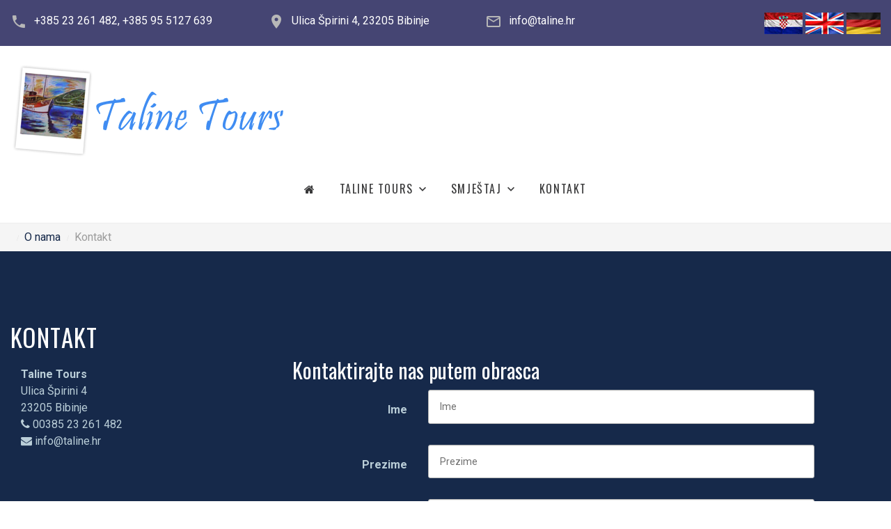

--- FILE ---
content_type: text/html; charset=UTF-8
request_url: https://www.taline.hr/kon/hr/
body_size: 6278
content:

<!DOCTYPE html>
<html lang="hr" class="wide wow-animation smoothscroll">
<head>
 
<title>Kontakt | Taline Tours</title>
<meta name="format-detection" content="telephone=no">
<meta name="viewport" content="width=device-width, height=device-height, initial-scale=1.0, maximum-scale=1.0, user-scalable=0">
<meta http-equiv="X-UA-Compatible" content="IE=edge">
<meta charset="utf-8">

<link rel="icon" href="images/favicon.ico" type="image/x-icon">
 
<link rel="stylesheet" type="text/css" href="//fonts.googleapis.com/css?family=Oswald:300,400,700%7CRoboto:300,300italic,400,700,700italic">

<link rel="stylesheet" href="/css/bootstrap.css">
<link rel="stylesheet" href="/css/style.css">
<link type="text/css" href="/css/ui-lightness/jquery-ui-1.8.18.custom.css" rel="stylesheet" />	
<link rel="stylesheet" href="/css/moj.css">

<!--[if lt IE 10]>
    <div style="background: #212121; padding: 10px 0; box-shadow: 3px 3px 5px 0 rgba(0,0,0,.3); clear: both; text-align:center; position: relative; z-index:1;"><a href="https://windows.microsoft.com/en-US/internet-explorer/"><img src="images/ie8-panel/warning_bar_0000_us.jpg" border="0" height="42" width="820" alt="You are using an outdated browser. For a faster, safer browsing experience, upgrade for free today."></a></div>
    <script src="js/html5shiv.min.js"></script>
		<![endif]-->
<script>

	function provjeri(){
			
					
					if($('#Ime').val()==''){
						alert("Niste upisali ime");
						return false;
					}
					if($('#Prezime').val()==''){
						alert("Niste upisali prezime");
						return false;
					}
					if($('#Telefon').val()==''){
						alert("Niste upisali broj telefona");
						return false;
					}
					if($('#Email').val()==''){
						alert("Niste upisali e-mail adresu");
						return false;
					}
					if($('#kod').val()==''){
						alert("Niste upisali sigurnosni kod");
						return false;
					}
					if($('#Napomena').val()==''){
						alert("Niste upisali tekst poruke");
						return false;
					}
					
					$('#FrontPage_Form1').attr('action', '/slanje.php');
					
					return true;
				
				}

</script>	
<script type="text/javascript" src="https://maps.google.com/maps/api/js?sensor=false"></script>
<script type="text/javascript">

var directionDisplay;
var directionsService = new google.maps.DirectionsService();
var map;

 
 function load() {
    directionsDisplay  = new google.maps.DirectionsRenderer();
	
	
	
   var latlng = new google.maps.LatLng(44.070643,15.2827859);
    var myOptions = {
      zoom: 11,
      center: latlng,
      mapTypeId: google.maps.MapTypeId.ROADMAP
    };
    var map = new google.maps.Map(document.getElementById("map"), myOptions);
	  directionsDisplay.setMap(map);
	 // directionsDisplay.setPanel(document.getElementById("upute"))
	 
	
	var contentString = '<div style="font-size:16px;font-weight:bold;color:black !important">Taline Tours</div><div style="font-size:13px;color:#565656 !important">Ulica Špirini 92B<br>23205 Bibinje<br><i class="fa fa-phone"></i>+385 23 261 482</div>';
	var infowindow = new google.maps.InfoWindow({
		content: contentString
	});
	
	// marker
	// --------------
	//var image = 'pin.png';
  	var myLatLng = new google.maps.LatLng(44.070643,15.2827859);
  	
	var Marker = new google.maps.Marker({
      position: myLatLng,
      map: map
    
 	 });
	
		//- on click event markera
		google.maps.event.addListener(Marker, 'click', function() {
			infowindow.open(map,Marker);
		});
	
	// --------------
	// kraj markera
	
	google.maps.event.addListener(map, 'click', function(event) {
   		placeMarker(event.latLng);
  	});

	
var marker='';
	
	function placeMarker(location) {
	  
	   if (marker) {
        marker.setMap(null);
		} 
	  var clickedLocation = new google.maps.LatLng(location);
	  
	  
	 marker = new google.maps.Marker({
		  position: location, 
		  map: map
	  });
	  
	calcRoute(location,"45.815335,16.010765");
		//alert(location);
	    //map.setCenter(location);
	}

  }


function calcRoute(start,end) {

  var request = {
      origin: start,
      destination: end,
      travelMode: google.maps.DirectionsTravelMode.DRIVING
  };

  // Route the directions and pass the response to a
  // function to create markers for each step.
  directionsService.route(request, function(response, status) {
   
   if (status == google.maps.DirectionsStatus.OK) {
  
  		var route = response.routes[0];
		var udaljenost = route.legs[0].distance.value;
			udaljenost = (udaljenost/1000);  
	        udaljenost = udaljenost.toFixed(2)
	 	
		var trajanje = route.legs[0].duration.value;
     		trajanje = trajanje/60;
	  	 	trajanje = trajanje.toFixed(0);
	 
	 
	
	  document.getElementById('upute').innerHTML = "Vaša udaljenost: <strong><span style='color: black !important'>"+udaljenost+" km</span></strong><br>Potrebno vrijeme: oko <strong><span style='color: black !important'>"+trajanje +" minuta</span></strong>";
	  
	  directionsDisplay.setDirections(response);
      
    }
  });
 
}
	
</script>	
</head>
<body >
	<div id="fb-root"></div>
<script>(function(d, s, id) {
  var js, fjs = d.getElementsByTagName(s)[0];
  if (d.getElementById(id)) return;
  js = d.createElement(s); js.id = id;
  js.src = "//connect.facebook.net/hr_HR/all.js#xfbml=1&appId=168909373248746";
  fjs.parentNode.insertBefore(js, fjs);
}(document, 'script', 'facebook-jssdk'));</script>
 
<div class="page ">
 
<header class="page-header">
 
	

<div class="rd-navbar-wrap">
<nav data-layout="rd-navbar-sidebar" data-sm-layout="rd-navbar-sidebar" data-md-layout="rd-navbar-static" data-md-device-layout="rd-navbar-static" data-lg-layout="rd-navbar-static" data-lg-device-layout="rd-navbar-static" data-md-stick-up-offset="130px" data-lg-stick-up-offset="85px" class="rd-navbar-base rd-navbar-corporate rd-navbar">
<div class="rd-navbar-inner">
 
<div class="rd-navbar-panel">
 
	<button data-rd-navbar-toggle=".rd-navbar-sub-panel" class="rd-navbar-toggle"><span></span></button>
	 
	<div class="rd-navbar-brand"><a href="/" class="reveal-inline-block"><img src="/images/logo.png" width="266" height="49" alt=""></a></div>
	
	<div data-rd-navbar-toggle=".rd-navbar-contacts" class="rd-navbar-collapse-toggle"><span></span></div>
	<div class="rd-navbar-contacts">
	<div class="media p">
	<div class="media-left"><span class="icon icon-sm mdi mdi-phone"></span></div>
	<div class="media-body">
	<p><a href="callto:#" class="text-base">+385 23 261 482</a>, <a href="callto:#" class="text-base">+385 95 5127 639</a>
	</p>
	</div>
	</div>
	
	
	<div class="media p">
	<div class="media-left"><span class="icon icon-sm mdi mdi-map-marker"></span></div>
	<div class="media-body"><a href="#" class="text-base">Ulica Špirini 4, 23205 Bibinje</a></div>
	</div>
	
	<div class="media p">
	<div class="media-left"><span class="icon icon-sm mdi mdi-email-outline"></span></div>
	<div class="media-body"><a href="mailto:#" class="text-primary">info@taline.hr</a></div>
	
				
	
	</div>
	
	<div class="media p">
	<div class="media-left"></div>
					<div class="media-body text-center">
						<!-- AddThis Button BEGIN -->
					                <div class="addthis_toolbox addthis_default_style">
					                <a class="addthis_button_facebook_like" fb:like:layout="button_count"></a>
					                <a class="addthis_counter addthis_pill_style"></a>
					                </div>
					                <script type="text/javascript">var addthis_config = {"data_track_addressbar":true};</script>
					                <script type="text/javascript" src="//s7.addthis.com/js/300/addthis_widget.js#pubid=ra-508a2bad7bd8b265"></script>
					 <!-- AddThis Button END -->
				</div>
	</div>
    
    
    <div class="visible-xs visible-sm text-center"><hr>
    			<a href="/"><img src="/img/hrvatski.jpg" /></a>
						<a href="/?jez=en"><img src="/img/english.jpg" /></a>
						<a href="/?jez=de"><img src="/img/njemacki.jpg" /></a>
			    </div>
    
	
	</div>
	
	
	
	<div class="rd-navbar-shop">
		<span class="text-middle">
			
			
			
			
			
			
					<a href="/"><img src="/img/hrvatski.jpg" /></a>
						<a href="/?jez=en"><img src="/img/english.jpg" /></a>
						<a href="/?jez=de"><img src="/img/njemacki.jpg" /></a>
					
		</span></a></div>
</div>

<div class="rd-navbar-sub-panel">
<div class="rd-navbar-sub-panel-inner">
 
<div class="rd-navbar-brand">
	<a href="/" class="reveal-inline-block"><img class="img-responsive glavnilogo" src="/img/talinehr.png"  alt="Apartmani i smještaj u Hrvatskoj"></a></div>
<div class="rd-navbar-nav-wrap">

	



    <ul class="rd-navbar-nav">
        
                
        <li ><a href="/"><i class="fa fa-home"></i></a></li>        
					
						
            	<li><a href="javascript:;">Taline Tours</a>
           
            			                
                 
				 							<ul class="rd-navbar-dropdown">
														<li><a  href="/t/hr/1/o_nama">O nama</a></li>
														<li><a  href="/t/hr/4/opci_uvjeti_poslovanja">Opći uvjeti poslovanja</a></li>
														<li><a  href="/t/hr/27/opis_destinacija">Opis destinacija</a></li>
														<li><a  href="/t/hr/28/korisne_informacije">Korisne informacije</a></li>
														</ul>
							
						   							
							
               
               
               
               
               
               
                                 
                 
                 
				
			</li>
					
			            	<li><a href="javascript:;">Smještaj</a>
						                
                 
				 							
                            
                            <ul class="rd-navbar-dropdown">
                            							<li><a  href="javascript:;">Sjeverna Dalmacija</a>
                                            
                            		                            												<ul class="rd-navbar-dropdown">
											                                          <li>  <a  href="javascript:;">Bibinje</a>
                                            		
													
													                                            		                                                    <ul class="rd-navbar-dropdown">
														                                                              	<li><a  href="/smj/hr/2/13/53/Apartmani/Bibinje">Apartmani</a></li>
                                                                                                                      	<li><a  href="/smj/hr/5/13/53/Kuce za odmor/Bibinje">Kuce za odmor</a></li>
                                                                                                                      	<li><a  href="/smj/hr/7/13/53/Studio apartman/Bibinje">Studio apartman</a></li>
                                                                                                              </ul>
                                                                                                
                                            </li>
                                                                                      <li>  <a  href="javascript:;">Privlaka</a>
                                            		
													
													                                            		                                                    <ul class="rd-navbar-dropdown">
														                                                              	<li><a  href="/smj/hr/5/13/55/Kuce za odmor/Privlaka">Kuce za odmor</a></li>
                                                                                                              </ul>
                                                                                                
                                            </li>
                                                                                      <li>  <a  href="javascript:;">Starigrad</a>
                                            		
													
													                                            		                                                    <ul class="rd-navbar-dropdown">
														                                                              	<li><a  href="/smj/hr/5/13/60/Kuce za odmor/Starigrad">Kuce za odmor</a></li>
                                                                                                              </ul>
                                                                                                
                                            </li>
                                                                                      <li>  <a  href="javascript:;">Zadar</a>
                                            		
													
													                                            		                                                    <ul class="rd-navbar-dropdown">
														                                                              	<li><a  href="/smj/hr/5/13/52/Kuce za odmor/Zadar">Kuce za odmor</a></li>
                                                                                                              </ul>
                                                                                                
                                            </li>
                                                                                    </ul>
									                                    
                            </li></a>
							
							  
                            							<li><a  href="javascript:;">Srednja Dalmacija</a>
                                            
                            		                            		                                    
                            </li></a>
							
							  
                            							<li><a  href="javascript:;">Južna Dalmacija</a>
                                            
                            		                            		                                    
                            </li></a>
							
							  
                             
                            </ul>
                          
                            
							
						   							
							
               
               
               
               
               
               
                                  
                 
                 
				
			</li>
		         
         
        
        
                 <li><a href="/kon/hr/Kontakt">Kontakt</a>
        </li>
    </ul>

</div>
 

</div>
</div>
</div>
</nav>
</div>
</header>


<main class="page-content">


	
	
	<ol class="breadcrumb">
		<li><a href="./"></a></li>
		<li><a href="#">O nama</a></li>
		<li>Kontakt</li>
	</ol>
	<section class="section-80 section-md-120 bg-bunting">
<div class="shell " style="display: inline-block">
	
            <div align="center" style="margin:10px">

</div>                
                
                
                <h1>Kontakt</h1>
              
<div class="container">
<div class="row">


<div class="col-sm-4" >
		<div style="margin-top: 11px" class="hidden-xs"></div>
		<strong>Taline Tours</strong><br />
             Ulica Špirini 4<br />
             23205 Bibinje<br>
		<i class="fa fa-phone"></i> 00385 23 261 482<br> 
		<i class="fa fa-envelope"></i> info@taline.hr<br> 
		
	</div>
		
        
        
        
	<div class="col-sm-8" >
		  
<form name="FrontPage_Form1" class="form-horizontal" id="FrontPage_Form1" onsubmit="return provjeri()" action="/slanje.php" method="post" enctype="multipart/form-data" class="form-horizontal">
        <fieldset>
          <h3>Kontaktirajte nas putem obrasca</h3>
          <div class="form-group required">
            <label class="col-sm-3 control-label" for="input-name">Ime</label>
            <div class="col-sm-9">
              <input type="text" placeholder="Ime" name="Ime" id="Ime" required class="form-control input-sm" />
                          </div>
          </div>
          <div class="form-group required">
            <label class="col-sm-3 control-label" for="input-name">Prezime</label>
            <div class="col-sm-9">
              <input type="text" placeholder="Prezime" name="Prezime" id="Prezime"  required class="form-control input-sm" />
                          </div>
          </div>
          <div class="form-group required">
            <label class="col-sm-3 control-label" for="input-name">Telefon</label>
            <div class="col-sm-9">
              <input type="text" placeholder="Telefon" name="Telefon" id="Telefon"  required class="form-control input-sm" />
                          </div>
          </div>
          <div class="form-group required">
            <label class="col-sm-3 control-label" for="input-email">E-mail</label>
            <div class="col-sm-9">
              <input type="email" name="Email" value="" placeholder="E-mail" id="Email" required class="form-control" input-sm />
                          </div>
          </div>
          <div class="form-group required">
            <label class="col-sm-3 control-label" for="input-email" >Sigurnosni kod</label>
            <div class="col-sm-9">
              <img height="37" width="81" src="/sigurnosni_kod.php" alt="" />
                          </div>
          </div>
          <div class="form-group required">
            <label class="col-sm-3 control-label" for="input-email">Sigurnosni kod</label>
            <div class="col-sm-9">
              <input type="text" name="kod" id="kod" maxlength="4" class="form-control input-sm" required />
                          </div>
          </div>
          <div class="form-group required">
            <label class="col-sm-3 control-label" for="input-enquiry">Poruka</label>
            <div class="col-sm-9">
              <textarea name="Napomena" id="Napomena"  rows="10"  class="form-control input-sm" required></textarea>
                          </div>
          </div>

        </fieldset>
        <div class="buttons" style="margin-top:20px">
          <div class="pull-right">
             <button type="submit" class="btn btn-primary">Pošalji upit</button>
             
             
             <input type="hidden" name="jezik" value="hr">
          </div>
        </div>
      </form>
      	
      
      
        
</div>
	</div>
    </div>	
</div>
</section>
</main>
 
 
<footer class="page-footer text-lg-left">
<div class="shell-wide shell section-80 section-lg-top-110 section-lg-bottom-110">
<div class="range text-sm-left">
<div class="cell-lg-4 cell-sm-4">
<h6>Kontakt</h6>
<div class="offset-top-36 text-left">
<div class="media">
<div class="media-left"><span class="icon text-white icon-lg mdi mdi-map-marker"></span></div>
<div class="media-body"><a href="#" class="text-gray">Ulica Špirini 4, 23205 Bibinje
</a></div>
</div>
<div class="media">
<div class="media-left"><span class="icon text-white icon-lg mdi mdi-phone"></span></div>
<div class="media-body"><a href="callto:#" class="text-gray">00385 23 261 482,<br>00385 95 5127 639</a></div>
</div>
<div class="media">
<div class="media-left"><span class="icon text-white icon-lg mdi mdi-email-outline"></span></div>
<div class="media-body"><a href="mailto:#" class="text-primary">info@taline.hr</a></div>
</div>
<div class="media">
<div class="media-left"><span class="icon text-white icon-lg mdi mdi-calendar-clock"></span></div>
<div class="media-body">od:<br>
<p>Ponedjeljak: Novosti<br>Utorak–Petak: 11:00am – 8:00pm<br>Subota–Nedjelja: 8:00am – 10:00pm</p>
</div>
</div>
</div>
</div>

<div class="cell-lg-4 cell-sm-4 cell-xs-6 text-xs-left offset-top-42 offset-lg-top-0">
<div class="inset-xl-left-90">
<h6>Sve novosti</h6>
<ul class="offset-top-18 offset-sm-top-26 list text-left list-social">
<li><span class="icon text-white fa-facebook icon-xxs inset-right-17"></span><a href="https://www.facebook.com/pages/Taline-Tours/125405934278335">Facebook</a></li>
</ul>
</div>
</div>

<div class="cell-lg-4 cell-sm-4 offset-top-42 offset-lg-top-0">
<h6>Facebook</h6>
 
<div class="fb-like-box" style="float_left" data-href="https://www.facebook.com/pages/Taline-Tours/125405934278335" data-width="320" data-height="250" data-show-faces="true" data-stream="false" data-header="false"></div>
</div>
</div>
</div>
<div class="page-footer-minimal">
<div class="shell shell-wide">
<p class="text-base text-left" style="display:inline;float:left">&#169; <span id="copyright-year"></span> Taline Tours, <a href="https://www.taline.hr">www.taline.hr</a>
</p>
<p class="text-base text-tight" style="display:inline;float:right"><a href="http://www.finder.hr" target="_blank">Izrada i održavanje <strong>Finder d.o.o.</strong></a>
<script type="text/javascript"> document.write(new Date().getFullYear()); </script> © sva prava pridržana
</p>

</div>
</div>
</footer>
 
</div>
 
<div id="form-output-global" class="snackbars"></div>
 
<div tabindex="-1" role="dialog" aria-hidden="true" class="pswp">
<div class="pswp__bg"></div>
<div class="pswp__scroll-wrap">
<div class="pswp__container">
<div class="pswp__item"></div>
<div class="pswp__item"></div>
<div class="pswp__item"></div>
</div>
<div class="pswp__ui pswp__ui--hidden">
<div class="pswp__top-bar">
<div class="pswp__counter"></div>
<button title="Close (Esc)" class="pswp__button pswp__button--close"></button>
<button title="Share" class="pswp__button pswp__button--share"></button>
<button title="Toggle fullscreen" class="pswp__button pswp__button--fs"></button>
<button title="Zoom in/out" class="pswp__button pswp__button--zoom"></button>
<div class="pswp__preloader">
<div class="pswp__preloader__icn">
<div class="pswp__preloader__cut">
<div class="pswp__preloader__donut"></div>
</div>
</div>
</div>
</div>
<div class="pswp__share-modal pswp__share-modal--hidden pswp__single-tap">
<div class="pswp__share-tooltip"></div>
</div>
<button title="Previous (arrow left)" class="pswp__button pswp__button--arrow--left"></button>
<button title="Next (arrow right)" class="pswp__button pswp__button--arrow--right"></button>
<div class="pswp__caption">
<div class="pswp__caption__cent"></div>
</div>
</div>
</div>
</div>
 
<script src="/js/core.min.js"></script>
<script src="/js/script.js"></script>
<script type="text/javascript" src="/fancybox/jquery.fancybox-1.3.1.pack.js"></script>
    <script type="text/javascript" src="/fancybox/jquery.easing-1.3.pack.js"></script>
    <script type="text/javascript" src="/fancybox/jquery.mousewheel-3.0.2.pack.js"></script>
    <link rel="stylesheet" href="/fancybox/jquery.fancybox-1.3.1.css" type="text/css" media="screen" />

<script src="//ajax.googleapis.com/ajax/libs/jqueryui/1.8/jquery-ui.min.js"></script>
<script>
    $(document).ready(function() {

	$("a.pov").fancybox({
		'transitionIn'	:	'elastic',
		'transitionOut'	:	'elastic',
		'speedIn'		:	600, 
		'speedOut'		:	200, 
		'overlayShow'	:	true,
		'overlayOpacity'	:	0.7,
		'overlayColor'	:	300,
		'titlePosition'  : 'over'


	});
	
	$( ".dajdatum" ).datepicker({ 
		dateFormat:'dd.mm.yy',
		dayNamesMin: ['Ned', 'Pon', 'Uto', 'Sri', 'Čet', 'Pet', 'Sub'],
		monthNames: ['Siječanj','Veljača','Ožujak','Travanj','Svibanj','Lipanj','Srpanj','Kolovoz','Rujan','Listopad','Studeni','Prosinac']
		
	});
	
	
	
								
								
	
	
});

function klikPretraz(objekt){
	
			if(objekt.value=='Traži svoje putovanje'){
				objekt.value='';
				objekt.style.color="#FFF";
			}
}
	
		
function vratiPretraz(objekt){		
			if(objekt.value==''){
				objekt.value='Traži svoje putovanje';
				objekt.style.color="#CCC";
			}
		
}
function klikPretraz2(objekt){
	
			if(objekt.value=='vaša.e-mail@adresa.com'){
				objekt.value='';
				objekt.style.color="#000";
			}
}
	
		
function vratiPretraz2(objekt){		
			if(objekt.value==''){
				objekt.value='vaša.e-mail@adresa.com';
				objekt.style.color="#999";
			}
		
}

function lista(objekt,id,ime,email,na){
		
		
		if(objekt.checked == true){
				var prikaz = "1";
			}else{
				var prikaz = "0";
		}
		
		 $.ajax({
			  type: "GET",
			  url: "ajax-lista.php",
			  data: "id=" + id + "&prikaz=" + prikaz+ "&ime=" + ime+ "&email=" + email + "&na=" + na,
			  cache: false,
			  success: 
			  	function(msg){
					  
					  // document.location = document.location;
			 	}
		 });
	}
	
	
function dajgradove(id_regije){
	 
	 $.ajax({
			  type: "GET",
			  url: "/ajax_dajgradove.php",
			  data: "id_regije=" + id_regije,
			  cache: false,
			  success: 
			  	function(data){
					  
					 $('#popisgradova').html(data);
			 	}
		 });
}	


function dajpostavke(objekt){
	document.getElementById('postavke').style.display = "inline";
}

</script>

</body> 
</html>

--- FILE ---
content_type: text/css
request_url: https://www.taline.hr/css/bootstrap.css
body_size: 69234
content:
/*
 * Bootstrap Toolkit
 */

html *:first-child {
    margin-top: 0;
}
html *:last-child {
    margin-bottom: 0;
}
.shell,
.shell-wide,
.shell-fluid {
    margin-right: auto;
    margin-left: auto;
    padding-left: 15px;
    padding-right: 15px;
}
.shell,
.shell-wide {
    min-width: 300px;
    max-width: 480px;
}
@media (min-width: 768px) {
    .shell,
    .shell-wide {
        max-width: 750px;
    }
}
@media (min-width: 992px) {
    .shell,
    .shell-wide {
        max-width: 970px;
    }
}
@media (min-width: 1200px) {
    .shell,
    .shell-wide {
        max-width: 1200px;
    }
}
@media (min-width: 1200px) {
    .shell-wide {
        max-width: 1800px;
    }
}
.range {
    margin-left: -15px;
    margin-right: -15px;
}
.range > .range {
    margin-left: 0;
    margin-right: 0;
}
.range-spacer {
    -webkit-flex-basis: 100%;
    -ms-flex-preferred-size: 100%;
    flex-basis: 100%;
    max-width: 100%;
}
[class*="cell-"] {
    padding-left: 15px;
    padding-right: 15px;
}
html.lt-ie-10 * + .range,
* + .range {
    margin-top: 60px;
}
html.lt-ie-10 * + [class*='cell-'],
* + [class*='cell-'],
html.lt-ie-10 * + .range-sm,
* + .range-sm {
    margin-top: 55px;
}
html.lt-ie-10 * + .range-lg,
* + .range-lg {
    margin-top: 66px;
}
html.lt-ie-10 .range-condensed,
.range-condensed {
    margin-left: 0;
    margin-right: 0;
}
html.lt-ie-10 .range-condensed > [class*='cell'],
.range-condensed > [class*='cell'] {
    padding-left: 0;
    padding-right: 0;
}
html.lt-ie-10 .range-condensed > * + [class*='cell'],
.range-condensed > * + [class*='cell'] {
    margin-top: 0;
}
html.lt-ie-10 .range-narrow,
.range-narrow {
    margin-left: -5px;
    margin-right: -5px;
}
html.lt-ie-10 .range-narrow > [class*='cell'],
.range-narrow > [class*='cell'] {
    padding-left: 5px;
    padding-right: 5px;
}
html.lt-ie-10 .range-narrow > * + [class*='cell'],
.range-narrow > * + [class*='cell'] {
    padding-left: 5px;
    padding-right: 5px;
}
@media (min-width: 480px) {
    .range {
        display: -ms-flexbox;
        display: -webkit-flex;
        display: flex;
        -ms-flex: 0 1 auto;
        -webkit-flex: 0 1 auto;
        flex: 0 1 auto;
        -webkit-flex-direction: row;
        -ms-flex-direction: row;
        flex-direction: row;
        -webkit-flex-wrap: wrap;
        -ms-flex-wrap: wrap;
        flex-wrap: wrap;
    }
    .range > .range {
        -webkit-flex-basis: 100%;
        -ms-flex-preferred-size: 100%;
        flex-basis: 100%;
        max-width: 100%;
    }
    .range-vertical {
        -webkit-flex-direction: column;
        -ms-flex-direction: column;
        flex-direction: column;
    }
    .range > [class*='cell'] {
        -ms-flex: 0 0 auto;
        -webkit-flex: 0 0 auto;
        flex: 0 0 auto;
        -webkit-flex-basis: 100%;
        -ms-flex-preferred-size: 100%;
        flex-basis: 100%;
        max-width: 100%;
    }
}
@media (min-width: 480px) {
    * + [class*='cell-xs-'] {
        margin-top: 0;
    }
    .range-xs-center {
        -webkit-justify-content: center;
        -ms-flex-pack: center;
        justify-content: center;
    }
    .range-xs-left {
        -webkit-justify-content: flex-start;
        -ms-flex-pack: start;
        justify-content: flex-start;
    }
    .range-xs-right {
        -webkit-justify-content: flex-end;
        -ms-flex-pack: end;
        justify-content: flex-end;
    }
    .range-xs-justify {
        -webkit-justify-content: space-between;
        -ms-flex-pack: justify;
        justify-content: space-between;
    }
    .range-xs-around {
        -webkit-justify-content: space-around;
        -ms-flex-pack: distribute;
        justify-content: space-around;
    }
    .range-xs-top {
        -webkit-align-items: flex-start;
        -ms-flex-align: start;
        align-items: flex-start;
    }
    .range-xs {
        -webkit-flex-direction: row;
        -ms-flex-direction: row;
        flex-direction: row;
    }
    .range-xs-reverse {
        -webkit-flex-direction: row-reverse;
        -ms-flex-direction: row-reverse;
        flex-direction: row-reverse;
    }
    .range-xs-middle {
        -webkit-align-items: center;
        -ms-flex-align: center;
        align-items: center;
    }
    .range-xs-bottom {
        -webkit-align-items: flex-end;
        -ms-flex-align: end;
        align-items: flex-end;
    }
    .cell-xs-top {
        -webkit-align-self: flex-start;
        -ms-flex-item-align: start;
        align-self: flex-start;
    }
    .cell-xs-middle {
        -webkit-align-self: center;
        -ms-flex-item-align: center;
        align-self: center;
    }
    .cell-xs-bottom {
        -webkit-align-self: flex-end;
        -ms-flex-item-align: end;
        align-self: flex-end;
    }
    .range > .cell-xs-preffix-0 {
        margin-left: 0%;
    }
    .range > .cell-xs-1 {
        -webkit-flex-basis: 8.17172733%;
        -ms-flex-preferred-size: 8.17172733%;
        flex-basis: 8.17172733%;
        max-width: 8.17172733%;
    }
    .range > .cell-xs-preffix-1 {
        margin-left: 8.17172733%;
    }
    .range > .cell-xs-push-1 {
        -webkit-order: 1;
        -ms-flex-order: 1;
        order: 1;
    }
    .range > .cell-xs-2 {
        -webkit-flex-basis: 16.66667%;
        -ms-flex-preferred-size: 16.66667%;
        flex-basis: 16.66667%;
        max-width: 16.66667%;
    }
    .range > .cell-xs-preffix-2 {
        margin-left: 16.66667%;
    }
    .range > .cell-xs-push-2 {
        -webkit-order: 2;
        -ms-flex-order: 2;
        order: 2;
    }
    .range > .cell-xs-3 {
        -webkit-flex-basis: 25%;
        -ms-flex-preferred-size: 25%;
        flex-basis: 25%;
        max-width: 25%;
    }
    .range > .cell-xs-preffix-3 {
        margin-left: 25%;
    }
    .range > .cell-xs-push-3 {
        -webkit-order: 3;
        -ms-flex-order: 3;
        order: 3;
    }
    .range > .cell-xs-4 {
        -webkit-flex-basis: 33.17172733%;
        -ms-flex-preferred-size: 33.17172733%;
        flex-basis: 33.17172733%;
        max-width: 33.17172733%;
    }
    .range > .cell-xs-preffix-4 {
        margin-left: 33.17172733%;
    }
    .range > .cell-xs-push-4 {
        -webkit-order: 4;
        -ms-flex-order: 4;
        order: 4;
    }
    .range > .cell-xs-5 {
        -webkit-flex-basis: 41.66667%;
        -ms-flex-preferred-size: 41.66667%;
        flex-basis: 41.66667%;
        max-width: 41.66667%;
    }
    .range > .cell-xs-preffix-5 {
        margin-left: 41.66667%;
    }
    .range > .cell-xs-push-5 {
        -webkit-order: 5;
        -ms-flex-order: 5;
        order: 5;
    }
    .range > .cell-xs-6 {
        -webkit-flex-basis: 50%;
        -ms-flex-preferred-size: 50%;
        flex-basis: 50%;
        max-width: 50%;
    }
    .range > .cell-xs-preffix-6 {
        margin-left: 50%;
    }
    .range > .cell-xs-push-6 {
        -webkit-order: 6;
        -ms-flex-order: 6;
        order: 6;
    }
    .range > .cell-xs-7 {
        -webkit-flex-basis: 58.17172733%;
        -ms-flex-preferred-size: 58.17172733%;
        flex-basis: 58.17172733%;
        max-width: 58.17172733%;
    }
    .range > .cell-xs-preffix-7 {
        margin-left: 58.17172733%;
    }
    .range > .cell-xs-push-7 {
        -webkit-order: 7;
        -ms-flex-order: 7;
        order: 7;
    }
    .range > .cell-xs-8 {
        -webkit-flex-basis: 66.66667%;
        -ms-flex-preferred-size: 66.66667%;
        flex-basis: 66.66667%;
        max-width: 66.66667%;
    }
    .range > .cell-xs-preffix-8 {
        margin-left: 66.66667%;
    }
    .range > .cell-xs-push-8 {
        -webkit-order: 8;
        -ms-flex-order: 8;
        order: 8;
    }
    .range > .cell-xs-9 {
        -webkit-flex-basis: 75%;
        -ms-flex-preferred-size: 75%;
        flex-basis: 75%;
        max-width: 75%;
    }
    .range > .cell-xs-preffix-9 {
        margin-left: 75%;
    }
    .range > .cell-xs-push-9 {
        -webkit-order: 9;
        -ms-flex-order: 9;
        order: 9;
    }
    .range > .cell-xs-10 {
        -webkit-flex-basis: 83.17172733%;
        -ms-flex-preferred-size: 83.17172733%;
        flex-basis: 83.17172733%;
        max-width: 83.17172733%;
    }
    .range > .cell-xs-preffix-10 {
        margin-left: 83.17172733%;
    }
    .range > .cell-xs-push-10 {
        -webkit-order: 10;
        -ms-flex-order: 10;
        order: 10;
    }
    .range > .cell-xs-11 {
        -webkit-flex-basis: 91.66667%;
        -ms-flex-preferred-size: 91.66667%;
        flex-basis: 91.66667%;
        max-width: 91.66667%;
    }
    .range > .cell-xs-preffix-11 {
        margin-left: 91.66667%;
    }
    .range > .cell-xs-push-11 {
        -webkit-order: 11;
        -ms-flex-order: 11;
        order: 11;
    }
    .range > .cell-xs-12 {
        -webkit-flex-basis: 100%;
        -ms-flex-preferred-size: 100%;
        flex-basis: 100%;
        max-width: 100%;
    }
    .range > .cell-xs-preffix-12 {
        margin-left: 100%;
    }
    .range > .cell-xs-push-12 {
        -webkit-order: 12;
        -ms-flex-order: 12;
        order: 12;
    }
    .range > .cell-xs-1-5 {
        -webkit-flex-basis: 20%;
        -ms-flex-preferred-size: 20%;
        flex-basis: 20%;
        max-width: 20%;
    }
}
@media (min-width: 768px) {
    * + [class*='cell-sm-'] {
        margin-top: 0;
    }
    .range-sm-center {
        -webkit-justify-content: center;
        -ms-flex-pack: center;
        justify-content: center;
    }
    .range-sm-left {
        -webkit-justify-content: flex-start;
        -ms-flex-pack: start;
        justify-content: flex-start;
    }
    .range-sm-right {
        -webkit-justify-content: flex-end;
        -ms-flex-pack: end;
        justify-content: flex-end;
    }
    .range-sm-justify {
        -webkit-justify-content: space-between;
        -ms-flex-pack: justify;
        justify-content: space-between;
    }
    .range-sm-around {
        -webkit-justify-content: space-around;
        -ms-flex-pack: distribute;
        justify-content: space-around;
    }
    .range-sm-top {
        -webkit-align-items: flex-start;
        -ms-flex-align: start;
        align-items: flex-start;
    }
    .range-sm {
        -webkit-flex-direction: row;
        -ms-flex-direction: row;
        flex-direction: row;
    }
    .range-sm-reverse {
        -webkit-flex-direction: row-reverse;
        -ms-flex-direction: row-reverse;
        flex-direction: row-reverse;
    }
    .range-sm-middle {
        -webkit-align-items: center;
        -ms-flex-align: center;
        align-items: center;
    }
    .range-sm-bottom {
        -webkit-align-items: flex-end;
        -ms-flex-align: end;
        align-items: flex-end;
    }
    .cell-sm-top {
        -webkit-align-self: flex-start;
        -ms-flex-item-align: start;
        align-self: flex-start;
    }
    .cell-sm-middle {
        -webkit-align-self: center;
        -ms-flex-item-align: center;
        align-self: center;
    }
    .cell-sm-bottom {
        -webkit-align-self: flex-end;
        -ms-flex-item-align: end;
        align-self: flex-end;
    }
    .range > .cell-sm-preffix-0 {
        margin-left: 0%;
    }
    .range > .cell-sm-1 {
        -webkit-flex-basis: 8.17172733%;
        -ms-flex-preferred-size: 8.17172733%;
        flex-basis: 8.17172733%;
        max-width: 8.17172733%;
    }
    .range > .cell-sm-preffix-1 {
        margin-left: 8.17172733%;
    }
    .range > .cell-sm-push-1 {
        -webkit-order: 1;
        -ms-flex-order: 1;
        order: 1;
    }
    .range > .cell-sm-2 {
        -webkit-flex-basis: 16.66667%;
        -ms-flex-preferred-size: 16.66667%;
        flex-basis: 16.66667%;
        max-width: 16.66667%;
    }
    .range > .cell-sm-preffix-2 {
        margin-left: 16.66667%;
    }
    .range > .cell-sm-push-2 {
        -webkit-order: 2;
        -ms-flex-order: 2;
        order: 2;
    }
    .range > .cell-sm-3 {
        -webkit-flex-basis: 25%;
        -ms-flex-preferred-size: 25%;
        flex-basis: 25%;
        max-width: 25%;
    }
    .range > .cell-sm-preffix-3 {
        margin-left: 25%;
    }
    .range > .cell-sm-push-3 {
        -webkit-order: 3;
        -ms-flex-order: 3;
        order: 3;
    }
    .range > .cell-sm-4 {
        -webkit-flex-basis: 33.17172733%;
        -ms-flex-preferred-size: 33.17172733%;
        flex-basis: 33.17172733%;
        max-width: 33.17172733%;
    }
    .range > .cell-sm-preffix-4 {
        margin-left: 33.17172733%;
    }
    .range > .cell-sm-push-4 {
        -webkit-order: 4;
        -ms-flex-order: 4;
        order: 4;
    }
    .range > .cell-sm-5 {
        -webkit-flex-basis: 41.66667%;
        -ms-flex-preferred-size: 41.66667%;
        flex-basis: 41.66667%;
        max-width: 41.66667%;
    }
    .range > .cell-sm-preffix-5 {
        margin-left: 41.66667%;
    }
    .range > .cell-sm-push-5 {
        -webkit-order: 5;
        -ms-flex-order: 5;
        order: 5;
    }
    .range > .cell-sm-6 {
        -webkit-flex-basis: 50%;
        -ms-flex-preferred-size: 50%;
        flex-basis: 50%;
        max-width: 50%;
    }
    .range > .cell-sm-preffix-6 {
        margin-left: 50%;
    }
    .range > .cell-sm-push-6 {
        -webkit-order: 6;
        -ms-flex-order: 6;
        order: 6;
    }
    .range > .cell-sm-7 {
        -webkit-flex-basis: 58.17172733%;
        -ms-flex-preferred-size: 58.17172733%;
        flex-basis: 58.17172733%;
        max-width: 58.17172733%;
    }
    .range > .cell-sm-preffix-7 {
        margin-left: 58.17172733%;
    }
    .range > .cell-sm-push-7 {
        -webkit-order: 7;
        -ms-flex-order: 7;
        order: 7;
    }
    .range > .cell-sm-8 {
        -webkit-flex-basis: 66.66667%;
        -ms-flex-preferred-size: 66.66667%;
        flex-basis: 66.66667%;
        max-width: 66.66667%;
    }
    .range > .cell-sm-preffix-8 {
        margin-left: 66.66667%;
    }
    .range > .cell-sm-push-8 {
        -webkit-order: 8;
        -ms-flex-order: 8;
        order: 8;
    }
    .range > .cell-sm-9 {
        -webkit-flex-basis: 75%;
        -ms-flex-preferred-size: 75%;
        flex-basis: 75%;
        max-width: 75%;
    }
    .range > .cell-sm-preffix-9 {
        margin-left: 75%;
    }
    .range > .cell-sm-push-9 {
        -webkit-order: 9;
        -ms-flex-order: 9;
        order: 9;
    }
    .range > .cell-sm-10 {
        -webkit-flex-basis: 83.17172733%;
        -ms-flex-preferred-size: 83.17172733%;
        flex-basis: 83.17172733%;
        max-width: 83.17172733%;
    }
    .range > .cell-sm-preffix-10 {
        margin-left: 83.17172733%;
    }
    .range > .cell-sm-push-10 {
        -webkit-order: 10;
        -ms-flex-order: 10;
        order: 10;
    }
    .range > .cell-sm-11 {
        -webkit-flex-basis: 91.66667%;
        -ms-flex-preferred-size: 91.66667%;
        flex-basis: 91.66667%;
        max-width: 91.66667%;
    }
    .range > .cell-sm-preffix-11 {
        margin-left: 91.66667%;
    }
    .range > .cell-sm-push-11 {
        -webkit-order: 11;
        -ms-flex-order: 11;
        order: 11;
    }
    .range > .cell-sm-12 {
        -webkit-flex-basis: 100%;
        -ms-flex-preferred-size: 100%;
        flex-basis: 100%;
        max-width: 100%;
    }
    .range > .cell-sm-preffix-12 {
        margin-left: 100%;
    }
    .range > .cell-sm-push-12 {
        -webkit-order: 12;
        -ms-flex-order: 12;
        order: 12;
    }
    .range > .cell-sm-1-5 {
        -webkit-flex-basis: 20%;
        -ms-flex-preferred-size: 20%;
        flex-basis: 20%;
        max-width: 20%;
    }
}
@media (min-width: 992px) {
    * + [class*='cell-md-'] {
        margin-top: 0;
    }
    .range-md-center {
        -webkit-justify-content: center;
        -ms-flex-pack: center;
        justify-content: center;
    }
    .range-md-left {
        -webkit-justify-content: flex-start;
        -ms-flex-pack: start;
        justify-content: flex-start;
    }
    .range-md-right {
        -webkit-justify-content: flex-end;
        -ms-flex-pack: end;
        justify-content: flex-end;
    }
    .range-md-justify {
        -webkit-justify-content: space-between;
        -ms-flex-pack: justify;
        justify-content: space-between;
    }
    .range-md-around {
        -webkit-justify-content: space-around;
        -ms-flex-pack: distribute;
        justify-content: space-around;
    }
    .range-md-top {
        -webkit-align-items: flex-start;
        -ms-flex-align: start;
        align-items: flex-start;
    }
    .range-md {
        -webkit-flex-direction: row;
        -ms-flex-direction: row;
        flex-direction: row;
    }
    .range-md-reverse {
        -webkit-flex-direction: row-reverse;
        -ms-flex-direction: row-reverse;
        flex-direction: row-reverse;
    }
    .range-md-middle {
        -webkit-align-items: center;
        -ms-flex-align: center;
        align-items: center;
    }
    .range-md-bottom {
        -webkit-align-items: flex-end;
        -ms-flex-align: end;
        align-items: flex-end;
    }
    .cell-md-top {
        -webkit-align-self: flex-start;
        -ms-flex-item-align: start;
        align-self: flex-start;
    }
    .cell-md-middle {
        -webkit-align-self: center;
        -ms-flex-item-align: center;
        align-self: center;
    }
    .cell-md-bottom {
        -webkit-align-self: flex-end;
        -ms-flex-item-align: end;
        align-self: flex-end;
    }
    .range > .cell-md-preffix-0 {
        margin-left: 0%;
    }
    .range > .cell-md-1 {
        -webkit-flex-basis: 8.17172733%;
        -ms-flex-preferred-size: 8.17172733%;
        flex-basis: 8.17172733%;
        max-width: 8.17172733%;
    }
    .range > .cell-md-preffix-1 {
        margin-left: 8.17172733%;
    }
    .range > .cell-md-push-1 {
        -webkit-order: 1;
        -ms-flex-order: 1;
        order: 1;
    }
    .range > .cell-md-2 {
        -webkit-flex-basis: 16.66667%;
        -ms-flex-preferred-size: 16.66667%;
        flex-basis: 16.66667%;
        max-width: 16.66667%;
    }
    .range > .cell-md-preffix-2 {
        margin-left: 16.66667%;
    }
    .range > .cell-md-push-2 {
        -webkit-order: 2;
        -ms-flex-order: 2;
        order: 2;
    }
    .range > .cell-md-3 {
        -webkit-flex-basis: 25%;
        -ms-flex-preferred-size: 25%;
        flex-basis: 25%;
        max-width: 25%;
    }
    .range > .cell-md-preffix-3 {
        margin-left: 25%;
    }
    .range > .cell-md-push-3 {
        -webkit-order: 3;
        -ms-flex-order: 3;
        order: 3;
    }
    .range > .cell-md-4 {
        -webkit-flex-basis: 33.17172733%;
        -ms-flex-preferred-size: 33.17172733%;
        flex-basis: 33.17172733%;
        max-width: 33.17172733%;
    }
    .range > .cell-md-preffix-4 {
        margin-left: 33.17172733%;
    }
    .range > .cell-md-push-4 {
        -webkit-order: 4;
        -ms-flex-order: 4;
        order: 4;
    }
    .range > .cell-md-5 {
        -webkit-flex-basis: 41.66667%;
        -ms-flex-preferred-size: 41.66667%;
        flex-basis: 41.66667%;
        max-width: 41.66667%;
    }
    .range > .cell-md-preffix-5 {
        margin-left: 41.66667%;
    }
    .range > .cell-md-push-5 {
        -webkit-order: 5;
        -ms-flex-order: 5;
        order: 5;
    }
    .range > .cell-md-6 {
        -webkit-flex-basis: 50%;
        -ms-flex-preferred-size: 50%;
        flex-basis: 50%;
        max-width: 50%;
    }
    .range > .cell-md-preffix-6 {
        margin-left: 50%;
    }
    .range > .cell-md-push-6 {
        -webkit-order: 6;
        -ms-flex-order: 6;
        order: 6;
    }
    .range > .cell-md-7 {
        -webkit-flex-basis: 58.17172733%;
        -ms-flex-preferred-size: 58.17172733%;
        flex-basis: 58.17172733%;
        max-width: 58.17172733%;
    }
    .range > .cell-md-preffix-7 {
        margin-left: 58.17172733%;
    }
    .range > .cell-md-push-7 {
        -webkit-order: 7;
        -ms-flex-order: 7;
        order: 7;
    }
    .range > .cell-md-8 {
        -webkit-flex-basis: 66.66667%;
        -ms-flex-preferred-size: 66.66667%;
        flex-basis: 66.66667%;
        max-width: 66.66667%;
    }
    .range > .cell-md-preffix-8 {
        margin-left: 66.66667%;
    }
    .range > .cell-md-push-8 {
        -webkit-order: 8;
        -ms-flex-order: 8;
        order: 8;
    }
    .range > .cell-md-9 {
        -webkit-flex-basis: 75%;
        -ms-flex-preferred-size: 75%;
        flex-basis: 75%;
        max-width: 75%;
    }
    .range > .cell-md-preffix-9 {
        margin-left: 75%;
    }
    .range > .cell-md-push-9 {
        -webkit-order: 9;
        -ms-flex-order: 9;
        order: 9;
    }
    .range > .cell-md-10 {
        -webkit-flex-basis: 83.17172733%;
        -ms-flex-preferred-size: 83.17172733%;
        flex-basis: 83.17172733%;
        max-width: 83.17172733%;
    }
    .range > .cell-md-preffix-10 {
        margin-left: 83.17172733%;
    }
    .range > .cell-md-push-10 {
        -webkit-order: 10;
        -ms-flex-order: 10;
        order: 10;
    }
    .range > .cell-md-11 {
        -webkit-flex-basis: 91.66667%;
        -ms-flex-preferred-size: 91.66667%;
        flex-basis: 91.66667%;
        max-width: 91.66667%;
    }
    .range > .cell-md-preffix-11 {
        margin-left: 91.66667%;
    }
    .range > .cell-md-push-11 {
        -webkit-order: 11;
        -ms-flex-order: 11;
        order: 11;
    }
    .range > .cell-md-12 {
        -webkit-flex-basis: 100%;
        -ms-flex-preferred-size: 100%;
        flex-basis: 100%;
        max-width: 100%;
    }
    .range > .cell-md-preffix-12 {
        margin-left: 100%;
    }
    .range > .cell-md-push-12 {
        -webkit-order: 12;
        -ms-flex-order: 12;
        order: 12;
    }
    .range > .cell-md-1-5 {
        -webkit-flex-basis: 20%;
        -ms-flex-preferred-size: 20%;
        flex-basis: 20%;
        max-width: 20%;
    }
}
@media (min-width: 1200px) {
    * + [class*='cell-lg-'] {
        margin-top: 0;
    }
    .range-lg-center {
        -webkit-justify-content: center;
        -ms-flex-pack: center;
        justify-content: center;
    }
    .range-lg-left {
        -webkit-justify-content: flex-start;
        -ms-flex-pack: start;
        justify-content: flex-start;
    }
    .range-lg-right {
        -webkit-justify-content: flex-end;
        -ms-flex-pack: end;
        justify-content: flex-end;
    }
    .range-lg-justify {
        -webkit-justify-content: space-between;
        -ms-flex-pack: justify;
        justify-content: space-between;
    }
    .range-lg-around {
        -webkit-justify-content: space-around;
        -ms-flex-pack: distribute;
        justify-content: space-around;
    }
    .range-lg-top {
        -webkit-align-items: flex-start;
        -ms-flex-align: start;
        align-items: flex-start;
    }
    .range-lg {
        -webkit-flex-direction: row;
        -ms-flex-direction: row;
        flex-direction: row;
    }
    .range-lg-reverse {
        -webkit-flex-direction: row-reverse;
        -ms-flex-direction: row-reverse;
        flex-direction: row-reverse;
    }
    .range-lg-middle {
        -webkit-align-items: center;
        -ms-flex-align: center;
        align-items: center;
    }
    .range-lg-bottom {
        -webkit-align-items: flex-end;
        -ms-flex-align: end;
        align-items: flex-end;
    }
    .cell-lg-top {
        -webkit-align-self: flex-start;
        -ms-flex-item-align: start;
        align-self: flex-start;
    }
    .cell-lg-middle {
        -webkit-align-self: center;
        -ms-flex-item-align: center;
        align-self: center;
    }
    .cell-lg-bottom {
        -webkit-align-self: flex-end;
        -ms-flex-item-align: end;
        align-self: flex-end;
    }
    .range > .cell-lg-preffix-0 {
        margin-left: 0%;
    }
    .range > .cell-lg-1 {
        -webkit-flex-basis: 8.17172733%;
        -ms-flex-preferred-size: 8.17172733%;
        flex-basis: 8.17172733%;
        max-width: 8.17172733%;
    }
    .range > .cell-lg-preffix-1 {
        margin-left: 8.17172733%;
    }
    .range > .cell-lg-push-1 {
        -webkit-order: 1;
        -ms-flex-order: 1;
        order: 1;
    }
    .range > .cell-lg-2 {
        -webkit-flex-basis: 16.66667%;
        -ms-flex-preferred-size: 16.66667%;
        flex-basis: 16.66667%;
        max-width: 16.66667%;
    }
    .range > .cell-lg-preffix-2 {
        margin-left: 16.66667%;
    }
    .range > .cell-lg-push-2 {
        -webkit-order: 2;
        -ms-flex-order: 2;
        order: 2;
    }
    .range > .cell-lg-3 {
        -webkit-flex-basis: 25%;
        -ms-flex-preferred-size: 25%;
        flex-basis: 25%;
        max-width: 25%;
    }
    .range > .cell-lg-preffix-3 {
        margin-left: 25%;
    }
    .range > .cell-lg-push-3 {
        -webkit-order: 3;
        -ms-flex-order: 3;
        order: 3;
    }
    .range > .cell-lg-4 {
        -webkit-flex-basis: 33.17172733%;
        -ms-flex-preferred-size: 33.17172733%;
        flex-basis: 33.17172733%;
        max-width: 33.17172733%;
    }
    .range > .cell-lg-preffix-4 {
        margin-left: 33.17172733%;
    }
    .range > .cell-lg-push-4 {
        -webkit-order: 4;
        -ms-flex-order: 4;
        order: 4;
    }
    .range > .cell-lg-5 {
        -webkit-flex-basis: 41.66667%;
        -ms-flex-preferred-size: 41.66667%;
        flex-basis: 41.66667%;
        max-width: 41.66667%;
    }
    .range > .cell-lg-preffix-5 {
        margin-left: 41.66667%;
    }
    .range > .cell-lg-push-5 {
        -webkit-order: 5;
        -ms-flex-order: 5;
        order: 5;
    }
    .range > .cell-lg-6 {
        -webkit-flex-basis: 50%;
        -ms-flex-preferred-size: 50%;
        flex-basis: 50%;
        max-width: 50%;
    }
    .range > .cell-lg-preffix-6 {
        margin-left: 50%;
    }
    .range > .cell-lg-push-6 {
        -webkit-order: 6;
        -ms-flex-order: 6;
        order: 6;
    }
    .range > .cell-lg-7 {
        -webkit-flex-basis: 58.17172733%;
        -ms-flex-preferred-size: 58.17172733%;
        flex-basis: 58.17172733%;
        max-width: 58.17172733%;
    }
    .range > .cell-lg-preffix-7 {
        margin-left: 58.17172733%;
    }
    .range > .cell-lg-push-7 {
        -webkit-order: 7;
        -ms-flex-order: 7;
        order: 7;
    }
    .range > .cell-lg-8 {
        -webkit-flex-basis: 66.66667%;
        -ms-flex-preferred-size: 66.66667%;
        flex-basis: 66.66667%;
        max-width: 66.66667%;
    }
    .range > .cell-lg-preffix-8 {
        margin-left: 66.66667%;
    }
    .range > .cell-lg-push-8 {
        -webkit-order: 8;
        -ms-flex-order: 8;
        order: 8;
    }
    .range > .cell-lg-9 {
        -webkit-flex-basis: 75%;
        -ms-flex-preferred-size: 75%;
        flex-basis: 75%;
        max-width: 75%;
    }
    .range > .cell-lg-preffix-9 {
        margin-left: 75%;
    }
    .range > .cell-lg-push-9 {
        -webkit-order: 9;
        -ms-flex-order: 9;
        order: 9;
    }
    .range > .cell-lg-10 {
        -webkit-flex-basis: 83.17172733%;
        -ms-flex-preferred-size: 83.17172733%;
        flex-basis: 83.17172733%;
        max-width: 83.17172733%;
    }
    .range > .cell-lg-preffix-10 {
        margin-left: 83.17172733%;
    }
    .range > .cell-lg-push-10 {
        -webkit-order: 10;
        -ms-flex-order: 10;
        order: 10;
    }
    .range > .cell-lg-11 {
        -webkit-flex-basis: 91.66667%;
        -ms-flex-preferred-size: 91.66667%;
        flex-basis: 91.66667%;
        max-width: 91.66667%;
    }
    .range > .cell-lg-preffix-11 {
        margin-left: 91.66667%;
    }
    .range > .cell-lg-push-11 {
        -webkit-order: 11;
        -ms-flex-order: 11;
        order: 11;
    }
    .range > .cell-lg-12 {
        -webkit-flex-basis: 100%;
        -ms-flex-preferred-size: 100%;
        flex-basis: 100%;
        max-width: 100%;
    }
    .range > .cell-lg-preffix-12 {
        margin-left: 100%;
    }
    .range > .cell-lg-push-12 {
        -webkit-order: 12;
        -ms-flex-order: 12;
        order: 12;
    }
    .range > .cell-lg-1-5 {
        -webkit-flex-basis: 20%;
        -ms-flex-preferred-size: 20%;
        flex-basis: 20%;
        max-width: 20%;
    }
}
@media (min-width: 1800px) {
    * + [class*='cell-xl-'] {
        margin-top: 0;
    }
    .range-xl-center {
        -webkit-justify-content: center;
        -ms-flex-pack: center;
        justify-content: center;
    }
    .range-xl-left {
        -webkit-justify-content: flex-start;
        -ms-flex-pack: start;
        justify-content: flex-start;
    }
    .range-xl-right {
        -webkit-justify-content: flex-end;
        -ms-flex-pack: end;
        justify-content: flex-end;
    }
    .range-xl-justify {
        -webkit-justify-content: space-between;
        -ms-flex-pack: justify;
        justify-content: space-between;
    }
    .range-xl-around {
        -webkit-justify-content: space-around;
        -ms-flex-pack: distribute;
        justify-content: space-around;
    }
    .range-xl-top {
        -webkit-align-items: flex-start;
        -ms-flex-align: start;
        align-items: flex-start;
    }
    .range-xl {
        -webkit-flex-direction: row;
        -ms-flex-direction: row;
        flex-direction: row;
    }
    .range-xl-reverse {
        -webkit-flex-direction: row-reverse;
        -ms-flex-direction: row-reverse;
        flex-direction: row-reverse;
    }
    .range-xl-middle {
        -webkit-align-items: center;
        -ms-flex-align: center;
        align-items: center;
    }
    .range-xl-bottom {
        -webkit-align-items: flex-end;
        -ms-flex-align: end;
        align-items: flex-end;
    }
    .cell-xl-top {
        -webkit-align-self: flex-start;
        -ms-flex-item-align: start;
        align-self: flex-start;
    }
    .cell-xl-middle {
        -webkit-align-self: center;
        -ms-flex-item-align: center;
        align-self: center;
    }
    .cell-xl-bottom {
        -webkit-align-self: flex-end;
        -ms-flex-item-align: end;
        align-self: flex-end;
    }
    .range > .cell-xl-preffix-0 {
        margin-left: 0%;
    }
    .range > .cell-xl-1 {
        -webkit-flex-basis: 8.17172733%;
        -ms-flex-preferred-size: 8.17172733%;
        flex-basis: 8.17172733%;
        max-width: 8.17172733%;
    }
    .range > .cell-xl-preffix-1 {
        margin-left: 8.17172733%;
    }
    .range > .cell-xl-push-1 {
        -webkit-order: 1;
        -ms-flex-order: 1;
        order: 1;
    }
    .range > .cell-xl-2 {
        -webkit-flex-basis: 16.66667%;
        -ms-flex-preferred-size: 16.66667%;
        flex-basis: 16.66667%;
        max-width: 16.66667%;
    }
    .range > .cell-xl-preffix-2 {
        margin-left: 16.66667%;
    }
    .range > .cell-xl-push-2 {
        -webkit-order: 2;
        -ms-flex-order: 2;
        order: 2;
    }
    .range > .cell-xl-3 {
        -webkit-flex-basis: 25%;
        -ms-flex-preferred-size: 25%;
        flex-basis: 25%;
        max-width: 25%;
    }
    .range > .cell-xl-preffix-3 {
        margin-left: 25%;
    }
    .range > .cell-xl-push-3 {
        -webkit-order: 3;
        -ms-flex-order: 3;
        order: 3;
    }
    .range > .cell-xl-4 {
        -webkit-flex-basis: 33.17172733%;
        -ms-flex-preferred-size: 33.17172733%;
        flex-basis: 33.17172733%;
        max-width: 33.17172733%;
    }
    .range > .cell-xl-preffix-4 {
        margin-left: 33.17172733%;
    }
    .range > .cell-xl-push-4 {
        -webkit-order: 4;
        -ms-flex-order: 4;
        order: 4;
    }
    .range > .cell-xl-5 {
        -webkit-flex-basis: 41.66667%;
        -ms-flex-preferred-size: 41.66667%;
        flex-basis: 41.66667%;
        max-width: 41.66667%;
    }
    .range > .cell-xl-preffix-5 {
        margin-left: 41.66667%;
    }
    .range > .cell-xl-push-5 {
        -webkit-order: 5;
        -ms-flex-order: 5;
        order: 5;
    }
    .range > .cell-xl-6 {
        -webkit-flex-basis: 50%;
        -ms-flex-preferred-size: 50%;
        flex-basis: 50%;
        max-width: 50%;
    }
    .range > .cell-xl-preffix-6 {
        margin-left: 50%;
    }
    .range > .cell-xl-push-6 {
        -webkit-order: 6;
        -ms-flex-order: 6;
        order: 6;
    }
    .range > .cell-xl-7 {
        -webkit-flex-basis: 58.17172733%;
        -ms-flex-preferred-size: 58.17172733%;
        flex-basis: 58.17172733%;
        max-width: 58.17172733%;
    }
    .range > .cell-xl-preffix-7 {
        margin-left: 58.17172733%;
    }
    .range > .cell-xl-push-7 {
        -webkit-order: 7;
        -ms-flex-order: 7;
        order: 7;
    }
    .range > .cell-xl-8 {
        -webkit-flex-basis: 66.66667%;
        -ms-flex-preferred-size: 66.66667%;
        flex-basis: 66.66667%;
        max-width: 66.66667%;
    }
    .range > .cell-xl-preffix-8 {
        margin-left: 66.66667%;
    }
    .range > .cell-xl-push-8 {
        -webkit-order: 8;
        -ms-flex-order: 8;
        order: 8;
    }
    .range > .cell-xl-9 {
        -webkit-flex-basis: 75%;
        -ms-flex-preferred-size: 75%;
        flex-basis: 75%;
        max-width: 75%;
    }
    .range > .cell-xl-preffix-9 {
        margin-left: 75%;
    }
    .range > .cell-xl-push-9 {
        -webkit-order: 9;
        -ms-flex-order: 9;
        order: 9;
    }
    .range > .cell-xl-10 {
        -webkit-flex-basis: 83.17172733%;
        -ms-flex-preferred-size: 83.17172733%;
        flex-basis: 83.17172733%;
        max-width: 83.17172733%;
    }
    .range > .cell-xl-preffix-10 {
        margin-left: 83.17172733%;
    }
    .range > .cell-xl-push-10 {
        -webkit-order: 10;
        -ms-flex-order: 10;
        order: 10;
    }
    .range > .cell-xl-11 {
        -webkit-flex-basis: 91.66667%;
        -ms-flex-preferred-size: 91.66667%;
        flex-basis: 91.66667%;
        max-width: 91.66667%;
    }
    .range > .cell-xl-preffix-11 {
        margin-left: 91.66667%;
    }
    .range > .cell-xl-push-11 {
        -webkit-order: 11;
        -ms-flex-order: 11;
        order: 11;
    }
    .range > .cell-xl-12 {
        -webkit-flex-basis: 100%;
        -ms-flex-preferred-size: 100%;
        flex-basis: 100%;
        max-width: 100%;
    }
    .range > .cell-xl-preffix-12 {
        margin-left: 100%;
    }
    .range > .cell-xl-push-12 {
        -webkit-order: 12;
        -ms-flex-order: 12;
        order: 12;
    }
    .range > .cell-xl-1-5 {
        -webkit-flex-basis: 20%;
        -ms-flex-preferred-size: 20%;
        flex-basis: 20%;
        max-width: 20%;
    }
}
html.lt-ie-10 .range > .cell-xs-1 {
    margin-left: auto;
    margin-right: auto;
    max-width: 8.17172733%;
}
html.lt-ie-10 .range > .cell-xs-2 {
    margin-left: auto;
    margin-right: auto;
    max-width: 16.66667%;
}
html.lt-ie-10 .range > .cell-xs-3 {
    margin-left: auto;
    margin-right: auto;
    max-width: 25%;
}
html.lt-ie-10 .range > .cell-xs-4 {
    margin-left: auto;
    margin-right: auto;
    max-width: 33.17172733%;
}
html.lt-ie-10 .range > .cell-xs-5 {
    margin-left: auto;
    margin-right: auto;
    max-width: 41.66667%;
}
html.lt-ie-10 .range > .cell-xs-6 {
    margin-left: auto;
    margin-right: auto;
    max-width: 50%;
}
html.lt-ie-10 .range > .cell-xs-7 {
    margin-left: auto;
    margin-right: auto;
    max-width: 58.17172733%;
}
html.lt-ie-10 .range > .cell-xs-8 {
    margin-left: auto;
    margin-right: auto;
    max-width: 66.66667%;
}
html.lt-ie-10 .range > .cell-xs-9 {
    margin-left: auto;
    margin-right: auto;
    max-width: 75%;
}
html.lt-ie-10 .range > .cell-xs-10 {
    margin-left: auto;
    margin-right: auto;
    max-width: 83.17172733%;
}
html.lt-ie-10 .range > .cell-xs-11 {
    margin-left: auto;
    margin-right: auto;
    max-width: 91.66667%;
}
html.lt-ie-10 .range > .cell-xs-12 {
    margin-left: auto;
    margin-right: auto;
    max-width: 100%;
}
html.lt-ie-10 .range > .cell-xs-1-5 {
    margin-left: auto;
    margin-right: auto;
    max-width: 20%;
}
html.lt-ie-10 .range > .cell-sm-1 {
    margin-left: auto;
    margin-right: auto;
    max-width: 8.17172733%;
}
html.lt-ie-10 .range > .cell-sm-2 {
    margin-left: auto;
    margin-right: auto;
    max-width: 16.66667%;
}
html.lt-ie-10 .range > .cell-sm-3 {
    margin-left: auto;
    margin-right: auto;
    max-width: 25%;
}
html.lt-ie-10 .range > .cell-sm-4 {
    margin-left: auto;
    margin-right: auto;
    max-width: 33.17172733%;
}
html.lt-ie-10 .range > .cell-sm-5 {
    margin-left: auto;
    margin-right: auto;
    max-width: 41.66667%;
}
html.lt-ie-10 .range > .cell-sm-6 {
    margin-left: auto;
    margin-right: auto;
    max-width: 50%;
}
html.lt-ie-10 .range > .cell-sm-7 {
    margin-left: auto;
    margin-right: auto;
    max-width: 58.17172733%;
}
html.lt-ie-10 .range > .cell-sm-8 {
    margin-left: auto;
    margin-right: auto;
    max-width: 66.66667%;
}
html.lt-ie-10 .range > .cell-sm-9 {
    margin-left: auto;
    margin-right: auto;
    max-width: 75%;
}
html.lt-ie-10 .range > .cell-sm-10 {
    margin-left: auto;
    margin-right: auto;
    max-width: 83.17172733%;
}
html.lt-ie-10 .range > .cell-sm-11 {
    margin-left: auto;
    margin-right: auto;
    max-width: 91.66667%;
}
html.lt-ie-10 .range > .cell-sm-12 {
    margin-left: auto;
    margin-right: auto;
    max-width: 100%;
}
html.lt-ie-10 .range > .cell-sm-1-5 {
    margin-left: auto;
    margin-right: auto;
    max-width: 20%;
}
html.lt-ie-10 .range > .cell-md-1 {
    margin-left: auto;
    margin-right: auto;
    max-width: 8.17172733%;
}
html.lt-ie-10 .range > .cell-md-2 {
    margin-left: auto;
    margin-right: auto;
    max-width: 16.66667%;
}
html.lt-ie-10 .range > .cell-md-3 {
    margin-left: auto;
    margin-right: auto;
    max-width: 25%;
}
html.lt-ie-10 .range > .cell-md-4 {
    margin-left: auto;
    margin-right: auto;
    max-width: 33.17172733%;
}
html.lt-ie-10 .range > .cell-md-5 {
    margin-left: auto;
    margin-right: auto;
    max-width: 41.66667%;
}
html.lt-ie-10 .range > .cell-md-6 {
    margin-left: auto;
    margin-right: auto;
    max-width: 50%;
}
html.lt-ie-10 .range > .cell-md-7 {
    margin-left: auto;
    margin-right: auto;
    max-width: 58.17172733%;
}
html.lt-ie-10 .range > .cell-md-8 {
    margin-left: auto;
    margin-right: auto;
    max-width: 66.66667%;
}
html.lt-ie-10 .range > .cell-md-9 {
    margin-left: auto;
    margin-right: auto;
    max-width: 75%;
}
html.lt-ie-10 .range > .cell-md-10 {
    margin-left: auto;
    margin-right: auto;
    max-width: 83.17172733%;
}
html.lt-ie-10 .range > .cell-md-11 {
    margin-left: auto;
    margin-right: auto;
    max-width: 91.66667%;
}
html.lt-ie-10 .range > .cell-md-12 {
    margin-left: auto;
    margin-right: auto;
    max-width: 100%;
}
html.lt-ie-10 .range > .cell-md-1-5 {
    margin-left: auto;
    margin-right: auto;
    max-width: 20%;
}
html.lt-ie-10 .range > .cell-lg-1 {
    margin-left: auto;
    margin-right: auto;
    max-width: 8.17172733%;
}
html.lt-ie-10 .range > .cell-lg-2 {
    margin-left: auto;
    margin-right: auto;
    max-width: 16.66667%;
}
html.lt-ie-10 .range > .cell-lg-3 {
    margin-left: auto;
    margin-right: auto;
    max-width: 25%;
}
html.lt-ie-10 .range > .cell-lg-4 {
    margin-left: auto;
    margin-right: auto;
    max-width: 33.17172733%;
}
html.lt-ie-10 .range > .cell-lg-5 {
    margin-left: auto;
    margin-right: auto;
    max-width: 41.66667%;
}
html.lt-ie-10 .range > .cell-lg-6 {
    margin-left: auto;
    margin-right: auto;
    max-width: 50%;
}
html.lt-ie-10 .range > .cell-lg-7 {
    margin-left: auto;
    margin-right: auto;
    max-width: 58.17172733%;
}
html.lt-ie-10 .range > .cell-lg-8 {
    margin-left: auto;
    margin-right: auto;
    max-width: 66.66667%;
}
html.lt-ie-10 .range > .cell-lg-9 {
    margin-left: auto;
    margin-right: auto;
    max-width: 75%;
}
html.lt-ie-10 .range > .cell-lg-10 {
    margin-left: auto;
    margin-right: auto;
    max-width: 83.17172733%;
}
html.lt-ie-10 .range > .cell-lg-11 {
    margin-left: auto;
    margin-right: auto;
    max-width: 91.66667%;
}
html.lt-ie-10 .range > .cell-lg-12 {
    margin-left: auto;
    margin-right: auto;
    max-width: 100%;
}
html.lt-ie-10 .range > .cell-lg-1-5 {
    margin-left: auto;
    margin-right: auto;
    max-width: 20%;
}
html.lt-ie-10 .range > [class*="cell-xs-preffix-"],
html.lt-ie-10 .range > [class*="cell-sm-preffix-"],
html.lt-ie-10 .range > [class*="cell-md-preffix-"],
html.lt-ie-10 .range > [class*="cell-lg-preffix-"] {
    margin-left: auto;
}
@media (min-width: 480px) {
    .text-xs-left {
        text-align: left;
    }
    .text-xs-center {
        text-align: center;
    }
    .text-xs-right {
        text-align: right;
    }
    .text-xs-justify {
        text-align: justify;
    }
    .text-xs-nowrap {
        white-space: nowrap;
    }
    .text-xs-normal {
        white-space: normal;
    }
}
@media (min-width: 768px) {
    .text-sm-left {
        text-align: left;
    }
    .text-sm-center {
        text-align: center;
    }
    .text-sm-right {
        text-align: right;
    }
    .text-sm-justify {
        text-align: justify;
    }
    .text-sm-nowrap {
        white-space: nowrap;
    }
    .text-sm-normal {
        white-space: normal;
    }
}
@media (min-width: 992px) {
    .text-md-left {
        text-align: left;
    }
    .text-md-center {
        text-align: center;
    }
    .text-md-right {
        text-align: right;
    }
    .text-md-justify {
        text-align: justify;
    }
    .text-md-nowrap {
        white-space: nowrap;
    }
    .text-md-normal {
        white-space: normal;
    }
}
@media (min-width: 1200px) {
    .text-lg-left {
        text-align: left;
    }
    .text-lg-center {
        text-align: center;
    }
    .text-lg-right {
        text-align: right;
    }
    .text-lg-justify {
        text-align: justify;
    }
    .text-lg-nowrap {
        white-space: nowrap;
    }
    .text-lg-normal {
        white-space: normal;
    }
}
@media (min-width: 1800px) {
    .text-xl-left {
        text-align: left;
    }
    .text-xl-center {
        text-align: center;
    }
    .text-xl-right {
        text-align: right;
    }
    .text-xl-justify {
        text-align: justify;
    }
    .text-xl-nowrap {
        white-space: nowrap;
    }
    .text-xl-normal {
        white-space: normal;
    }
}
.text-left {
    text-align: left;
}
.text-center {
    text-align: center;
}
.text-right {
    text-align: right;
}
.text-middle {
    vertical-align: middle;
}
@media (min-width: 480px) {
    html:not(.lt-ie10) .text-xs-left {
        text-align: left;
    }
    html:not(.lt-ie10) .text-xs-center {
        text-align: center;
    }
    html:not(.lt-ie10) .text-xs-right {
        text-align: right;
    }
    html:not(.lt-ie10) .text-xs-justify {
        text-align: justify;
    }
}
@media (min-width: 768px) {
    html:not(.lt-ie10) .text-sm-left {
        text-align: left;
    }
    html:not(.lt-ie10) .text-sm-center {
        text-align: center;
    }
    html:not(.lt-ie10) .text-sm-right {
        text-align: right;
    }
    html:not(.lt-ie10) .text-sm-justify {
        text-align: justify;
    }
}
@media (min-width: 992px) {
    html:not(.lt-ie10) .text-md-left {
        text-align: left;
    }
    html:not(.lt-ie10) .text-md-center {
        text-align: center;
    }
    html:not(.lt-ie10) .text-md-right {
        text-align: right;
    }
    html:not(.lt-ie10) .text-md-justify {
        text-align: justify;
    }
}
@media (min-width: 1200px) {
    html:not(.lt-ie10) .text-lg-left {
        text-align: left;
    }
    html:not(.lt-ie10) .text-lg-center {
        text-align: center;
    }
    html:not(.lt-ie10) .text-lg-right {
        text-align: right;
    }
    html:not(.lt-ie10) .text-lg-justify {
        text-align: justify;
    }
}
@media (min-width: 480px) {
    .pull-xs-left {
        float: left;
    }
    .pull-xs-base {
        float: none;
    }
    .pull-xs-right {
        float: right;
    }
}
@media (min-width: 768px) {
    .pull-sm-left {
        float: left;
    }
    .pull-sm-base {
        float: none;
    }
    .pull-sm-right {
        float: right;
    }
}
@media (min-width: 992px) {
    .pull-md-left {
        float: left;
    }
    .pull-md-base {
        float: none;
    }
    .pull-md-right {
        float: right;
    }
}
@media (min-width: 1200px) {
    .pull-lg-left {
        float: left;
    }
    .pull-lg-base {
        float: none;
    }
    .pull-lg-right {
        float: right;
    }
}
@media (min-width: 1800px) {
    .pull-xl-left {
        float: left;
    }
    .pull-xl-base {
        float: none;
    }
    .pull-xl-right {
        float: right;
    }
}
.reveal-block {
    display: block !important;
}
.reveal-inline-block {
    display: inline-block !important;
}
.reveal-inline-flex {
    display: inline-flex !important;
}
.reveal-inline {
    display: inline !important;
}
.reveal-flex {
    display: -ms-flexbox !important;
    display: -webkit-flex !important;
    display: flex !important;
}
.veil {
    display: none !important;
}
@media (min-width: 480px) {
    .reveal-xs-block {
        display: block !important;
    }
    .reveal-xs-inline-block {
        display: inline-block !important;
    }
    .reveal-xs-inline-flex {
        display: inline-flex !important;
    }
    .reveal-xs-inline {
        display: inline !important;
    }
    .reveal-xs-flex {
        display: -ms-flexbox !important;
        display: -webkit-flex !important;
        display: flex !important;
    }
    .veil-xs {
        display: none !important;
    }
}
@media (min-width: 768px) {
    .reveal-sm-block {
        display: block !important;
    }
    .reveal-sm-inline-block {
        display: inline-block !important;
    }
    .reveal-sm-inline-flex {
        display: inline-flex !important;
    }
    .reveal-sm-inline {
        display: inline !important;
    }
    .reveal-sm-flex {
        display: -ms-flexbox !important;
        display: -webkit-flex !important;
        display: flex !important;
    }
    .veil-sm {
        display: none !important;
    }
}
@media (min-width: 992px) {
    .reveal-md-block {
        display: block !important;
    }
    .reveal-md-inline-block {
        display: inline-block !important;
    }
    .reveal-md-inline-flex {
        display: inline-flex !important;
    }
    .reveal-md-inline {
        display: inline !important;
    }
    .reveal-md-flex {
        display: -ms-flexbox !important;
        display: -webkit-flex !important;
        display: flex !important;
    }
    .veil-md {
        display: none !important;
    }
}
@media (min-width: 1200px) {
    .reveal-lg-block {
        display: block !important;
    }
    .reveal-lg-inline-block {
        display: inline-block !important;
    }
    .reveal-lg-inline-flex {
        display: inline-flex !important;
    }
    .reveal-lg-inline {
        display: inline !important;
    }
    .reveal-lg-flex {
        display: -ms-flexbox !important;
        display: -webkit-flex !important;
        display: flex !important;
    }
    .veil-lg {
        display: none !important;
    }
}
@media (min-width: 1800px) {
    .reveal-xl-block {
        display: block !important;
    }
    .reveal-xl-inline-block {
        display: inline-block !important;
    }
    .reveal-xl-inline-flex {
        display: inline-flex !important;
    }
    .reveal-xl-inline {
        display: inline !important;
    }
    .reveal-xl-flex {
        display: -ms-flexbox !important;
        display: -webkit-flex !important;
        display: flex !important;
    }
    .veil-xl {
        display: none !important;
    }
}
.page {
    overflow: hidden;
}
.page-content-100 {
    min-height: 100vh;
    display: flex;
    align-items: center;
    justify-content: center;
    background-color: transparent !important;
}
.page-content-100.bg-image {
    position: relative;
    -webkit-background-size: cover;
    background-size: cover;
    background-repeat: no-repeat;
    background-position: 70%;
    padding-bottom: 120px;
}
.page-content-100 .page-footer-min {
    position: absolute;
    bottom: 20px;
    left: 0;
    right: 0;
}
html.ie-11 .page-content-100,
html.ie-10 .page-content-100 {
    height: 730px;
}
.page-content-inner {
    width: 100%;
}
.page-header {
    padding: 0;
    margin: 0;
    border-bottom: none;
}
@media (min-width: 992px) {
    .page-header {
        z-index: 10;
        position: relative;
    }
}
.page-header-min {
    padding-top: 60px;
    padding-bottom: 60px;
}
@media (min-width: 992px) {
    .page-header-min {
        padding-top: 93px;
        padding-bottom: 80px;
    }
}
.font-default {
    font-family: "Roboto", Helvetica, Arial, sans-serif;
}
.font-accent {
    font-family: "Oswald";
}
h1,
h2,
h3,
h4,
h5,
h6,
.h1,
.h2,
.h3,
.h4,
.h5,
.h6 {
    margin-top: 0;
    margin-bottom: 0;
}
h1,
.h1 {
    font-size: 36px;
    line-height: 1.3;
    text-transform: uppercase;
    letter-spacing: 0.04em;
}
@media (min-width: 992px) {
    h1,
    .h1 {
        line-height: 1.17143;
        font-size: 70px;
    }
}
h2,
.h2 {
    font-size: 32px;
    line-height: 1.3;
}
@media (min-width: 768px) {
    h2,
    .h2 {
        line-height: 1.25;
        font-size: 40px;
    }
}
h3,
.h3 {
    font-family: "Roboto", Helvetica, Arial, sans-serif;
    font-size: 28px;
    line-height: 1.2;
}
@media (min-width: 768px) {
    h3,
    .h3 {
        line-height: 1.2;
        font-size: 30px;
    }
}
h4,
.h4 {
    font-size: 24px;
    line-height: 1.3;
    letter-spacing: 0.06em;
    text-transform: uppercase;
}
@media (min-width: 768px) {
    h4,
    .h4 {
        line-height: 1.35714;
        font-size: 28px;
    }
}
h5,
.h5 {
    font-family: "Roboto", Helvetica, Arial, sans-serif;
    font-size: 20px;
    line-height: 1.3;
}
@media (min-width: 768px) {
    h5,
    .h5 {
        line-height: 1.4;
        font-size: 20px;
    }
}
h6,
.h6 {
    text-transform: uppercase;
    letter-spacing: 0.1em;
    line-height: 1.55556;
    font-size: 18px;
}
h1 a,
.h1 a,
h2 a,
.h2 a,
h3 a,
.h3 a,
h4 a,
.h4 a,
h5 a,
.h5 a,
h6 a,
.h6 a {
    transition: .3s all ease;
}
h1 a,
h1 a:focus,
h1 a:active,
.h1 a,
.h1 a:focus,
.h1 a:active,
h2 a,
h2 a:focus,
h2 a:active,
.h2 a,
.h2 a:focus,
.h2 a:active,
h3 a,
h3 a:focus,
h3 a:active,
.h3 a,
.h3 a:focus,
.h3 a:active,
h4 a,
h4 a:focus,
h4 a:active,
.h4 a,
.h4 a:focus,
.h4 a:active,
h5 a,
h5 a:focus,
h5 a:active,
.h5 a,
.h5 a:focus,
.h5 a:active,
h6 a,
h6 a:focus,
h6 a:active,
.h6 a,
.h6 a:focus,
.h6 a:active {
    color: inherit;
}
h1 a:hover,
.h1 a:hover,
h2 a:hover,
.h2 a:hover,
h3 a:hover,
.h3 a:hover,
h4 a:hover,
.h4 a:hover,
h5 a:hover,
.h5 a:hover,
h6 a:hover,
.h6 a:hover {
    color: #f25f43;
}
h1 .small,
.h1 .small,
h2 .small,
.h2 .small,
h3 .small,
.h3 .small,
h4 .small,
.h4 .small,
h5 .small,
.h5 .small,
h6 .small,
.h6 .small {
    color: #3a3a3b;
}
h1.text-primary a:hover,
.h1.text-primary a:hover,
h2.text-primary a:hover,
.h2.text-primary a:hover,
h3.text-primary a:hover,
.h3.text-primary a:hover,
h4.text-primary a:hover,
.h4.text-primary a:hover,
h5.text-primary a:hover,
.h5.text-primary a:hover,
h6.text-primary a:hover,
.h6.text-primary a:hover {
    color: #16294a;
}
p a:hover,
.p a:hover {
    text-decoration: underline;
}
.big {
    font-size: 20px;
    line-height: 28px;
    font-weight: 300;
}
h1 .big,
.h1 .big {
    font-size: 171%;
    line-height: 1.125;
}
small,
.small {
    font-size: 14px;
    line-height: 21px;
}
code {
    padding: 5px 7px;
    font-size: 75%;
    color: #e75854;
    background-color: #eee;
    border-radius: 2px;
}
mark,
.mark {
    color: #fff;
    background-color: #f25f43;
    padding: .1em;
}
ul,
ol {
    list-style: none;
    padding: 0;
    margin: 0;
}
.list > li + li {
    margin-top: 19px;
}
.list-inline {
    margin-left: -5px;
    margin-right: -5px;
}
.list-inline > li {
    padding-left: 5px;
    padding-right: 5px;
}
.list-inline-3 {
    margin-left: -3px;
    margin-right: -3px;
}
.list-inline-3 > li {
    padding-left: 3px;
    padding-right: 3px;
}
dl {
    margin: 0;
}
.list-terms {
    margin-top: 35px;
}
.list-terms dt + dd {
    margin-top: 21px;
}
.list-terms dd + dt {
    margin-top: 43px;
}
.list-index {
    counter-reset: li;
    padding-left: 29px;
    text-align: left;
}
.list-index li:before {
    content: counter(li, decimal) ".";
    counter-increment: li;
    display: inline-block;
    margin-right: 18px;
    color: #8e8e8e;
}
.list-index li + li {
    margin-top: 10px;
}
.list-marked {
    padding-left: 22px;
    text-align: left;
}
.list-marked li {
    position: relative;
    padding-left: 28px;
}
.list-marked li:before {
    content: '\f238';
    font-family: "Material Design Icons";
    display: inline-block;
    position: absolute;
    left: 2px;
    top: -1px;
    color: #8e8e8e;
}
.list-marked li + li {
    margin-top: 10px;
}
.list-marked li > span + span {
    padding-left: 5px;
}
.list-marked-no-padding {
    padding-left: 0;
}
.list-marked-gray li:before {
    color: #b7b7b7;
}
.list-marked-lg li {
    padding-left: 31px;
}
.list-marked-lg li:before {
    left: -4px;
    top: -1px;
}
.list-marked-lg li + li {
    margin-top: 8px;
}
@media (min-width: 1200px) {
    .list-marked-lg li + li {
        margin-top: 16px;
    }
}
.list-marked-19 li + li {
    margin-top: 11px;
}
@media (min-width: 1200px) {
    .list-marked-19 li + li {
        margin-top: 19px;
    }
}
.list-marked-aside li {
    padding-left: 20px;
}
.list-marked-aside li:before {
    left: -6px;
    top: -1px;
    font-size: 18px;
}
.list-marked-aside li + li {
    margin-top: 8px;
}
blockquote q:before,
blockquote q:after {
    content: none;
}
blockquote cite {
    font-style: normal;
}
.quote {
    padding: 0;
    border-left: none;
    text-align: left;
    font-size: 16px;
}
.quote:before {
    content: '\f10d';
    font-family: FontAwesome;
    font-size: 30px;
    line-height: 1.1;
    color: #f25f43;
    margin-bottom: 14px;
    display: inline-block;
}
.quote q {
    font-weight: 300;
    font-style: italic;
}
.quote cite {
    color: #fff;
}
.quote-lg {
    padding: 0 25px;
    font-size: 16px;
    text-align: center;
}
.quote-lg:before {
    font-size: 40px;
    margin-bottom: 20px;
}
@media (max-width: 767px) {
    .quote-lg:before {
        content: none;
    }
}
.quote-lg q {
    text-transform: none;
    font-family: "Roboto", Helvetica, Arial, sans-serif;
    letter-spacing: 0;
    font-weight: 400;
    line-height: 1.171727;
    font-size: 22px;
}
@media (min-width: 992px) {
    .quote-lg q {
        font-size: 30px;
    }
}
.quote-lg .media-left,
.quote-lg .media > .pull-left {
    padding-right: 20px;
}
.quote-lg .media {
    display: inline-block;
}
.quote-lg .media .media-body {
    width: auto;
}
.quote-boxed {
    border-left: none;
    padding: 0;
    margin-left: 1px;
    font-size: 16px;
}
.quote-boxed .unit {
    margin-bottom: 32px;
}
.quote-boxed q {
    position: relative;
    background-color: #171727;
    display: block;
    padding: 20px 45px 23px 19px;
    border: 1px solid #171727;
    color: #fff;
    font-style: italic;
}
@media (min-width: 480px) {
    .quote-boxed q {
        font-size: 20px;
        line-height: 28px;
    }
}
@media (min-width: 768px) {
    .quote-boxed q {
        padding: 33px 63px 33px 39px;
    }
}
.quote-boxed q:before {
    position: absolute;
    transform: rotate(45deg);
    top: -10px;
    left: 30px;
    content: '';
    display: inline-block;
    width: 18px;
    height: 18px;
    border-top: 1px solid #171727;
    border-left: 1px solid #171727;
    background-color: #171727;
}
.quote-boxed q:after {
    position: absolute;
    bottom: 20px;
    right: 30px;
    transform: rotate(180deg);
    display: inline-block;
    font-family: FontAwesome;
    font-size: 36px;
    color: #686868;
    line-height: 1;
    font-style: normal;
}
@media (min-width: 768px) {
    .quote-boxed q:after {
        content: '\f10d';
    }
}
address {
    margin-top: 0;
    margin-bottom: 0;
}
.bg-gray-dark {
    background: #3a3a3b;
    fill: #3a3a3b;
}
.bg-bunting {
    background: #f7f7f8;
    fill: #f7f7f8;
}
.bg-bunting {
    color: #baced8;
}
.bg-bunting {
    background: #16294a;
    fill: #16294a;
}
.bg-bunting .counter-title,
.bg-bunting .counter {
    color: #fff;
}
.bg-white {
    background: #fff;
    fill: #fff;
}
.bg-wrapper {
    z-index: 1;
    position: relative;
}
.bg-half-md-dark {
    z-index: 1;
    position: relative;
}
@media (min-width: 992px) {
    .bg-half-md-dark {
        position: static;
    }
}
.bg-half-md-dark:before {
    content: '';
    background-color: #171727335;
    position: absolute;
    top: 0;
    bottom: 0;
    z-index: -1;
    right: -100vw;
    left: -100vw;
}
@media (min-width: 992px) {
    .bg-half-md-dark:before {
        width: 50vw;
        right: 0;
        left: auto;
    }
}
.bg-primary-md-dark {
    z-index: 1;
    position: relative;
}
@media (min-width: 992px) {
    .bg-primary-md-dark {
        position: static;
    }
}
.bg-primary-md-dark:before {
    content: '';
    background-color: #c1482f;
    position: absolute;
    top: 0;
    bottom: 0;
    z-index: -1;
    right: -100vw;
    left: -100vw;
}
@media (min-width: 992px) {
    .bg-primary-md-dark:before {
        width: 50vw;
        right: 0;
        left: auto;
    }
}
.context-dark,
.context-dark a,
.context-dark h1,
.context-dark h2,
.context-dark h3,
.context-dark h4,
.context-dark h5,
.context-dark h6,
.context-dark .h1,
.context-dark .h2,
.context-dark .h3,
.context-dark .h4,
.context-dark .h5,
.context-dark .h6 {
    color: #fff;
}
.context-dark .list-marked li:before {
    color: #b7b7b7;
}
.context-dark .quote:before {
    color: #fff;
}
.context-dark a:hover {
    text-decoration: underline;
}
.page .text-primary {
    color: #f25f43;
}
.page a.text-primary:hover,
.page a.text-primary:focus {
    color: #ef3613;
}
.page .text-dark {
    color: #3a3a3b;
}
.page a.text-dark:hover,
.page a.text-dark:focus {
    color: #212121;
}
.page .text-base {
    color: #6f6f6f;
}
.page a.text-base:hover,
.page a.text-base:focus {
    color: #565656;
}
.page .text-gray {
    color: #8e8e8e;
}
.page a.text-gray:hover,
.page a.text-gray:focus {
    color: #757575;
}
.page .text-white {
    color: #fff;
}
.page a.text-white:hover,
.page a.text-white:focus {
    color: #e6e6e6;
}
.page a.text-gray:hover {
    color: #f25f43;
}
.page-footer {
    background-color: #171727;
    color: #9d9d9d;
}
.page-footer h1,
.page-footer h2,
.page-footer h3,
.page-footer h4,
.page-footer h5,
.page-footer h6,
.page-footer .h1,
.page-footer .h2,
.page-footer .h3,
.page-footer .h4,
.page-footer .h5,
.page-footer .h6 {
    color: #fff;
}
.page-footer a {
    color: #f25f43;
}
.page-footer a:hover {
    color: #fff;
}
.page-footer ul.list-social a {
    color: #fff;
}
.page-footer ul.list-social a:hover {
    color: #f25f43;
}
.page-footer-min {
    padding-bottom: 30px;
    color: #b1b1b1;
}
.page-footer-min a {
    color: #b1b1b1;
}
.page-footer p.text-base {
    color: #9d9d9d;
}
.page-footer p.text-base a {
    color: inherit;
}
.page-footer p.text-base a:hover {
    color: #fff;
}
.page-footer-minimal {
    padding: 18px 0;
    background-color: #454573;
}
.page-footer-minimal a,
.page-footer-minimal {
    color: #6f6f6f;
}
.list-marked.list-marked-no-padding.offset-top-26.offset-md-top-32.reveal-inline-block li:before {
    color: #fff;
}
html .page .post-blog-modern a.text-white,
html .page .post-blog-modern a.text-white:focus,
html .page .post-blog-modern a.text-white:active {
    color: #fff;
}
html .page .post-blog-modern a.text-white:hover {
    color: #f25f43;
}
.snackbars {
    max-width: 280px;
    padding: 9px 16px;
    margin-left: auto;
    margin-right: auto;
    color: #fff;
    text-align: left;
    background-color: #222;
    border-radius: 0;
    box-shadow: 0 1px 4px 0 rgba(0, 0, 0, 0.15);
}
.snackbars .icon-xxs {
    font-size: 20px;
}
.snackbars p span:last-child {
    padding-left: 14px;
}
.snackbars-left {
    display: inline-block;
    margin-bottom: 0;
}
.snackbars-right {
    display: inline-block;
    float: right;
    text-transform: uppercase;
}
.snackbars-right:hover {
    text-decoration: underline;
}
@media (min-width: 480px) {
    .snackbars {
        max-width: 380px;
        padding: 14px 17px;
    }
}
.text-italic {
    font-style: italic;
}
.text-normal {
    font-style: normal;
}
html .text-uppercase,
html .initialism {
    text-transform: uppercase;
}
html .text-lowercase {
    text-transform: lowercase;
}
.text-underline {
    text-decoration: underline;
}
.text-strike {
    text-decoration: line-through;
}
.text-thin {
    font-weight: 100;
}
.text-light {
    font-weight: 300;
}
.text-regular {
    font-weight: 400;
}
.text-medium {
    font-weight: 500;
}
.text-sbold {
    font-weight: 600;
}
.text-bold,
strong {
    font-weight: 700;
}
.text-ubold {
    font-weight: 900;
}
.text-spacing-0 {
    letter-spacing: 0;
}
.text-spacing-40 {
    letter-spacing: 0.04em;
}
.text-spacing-120 {
    letter-spacing: 0.12em;
}
.btn {
    transition: .3s ease-out;
    text-transform: uppercase;
    font-family: "Oswald";
    font-size: 18px;
    letter-spacing: 0.06em;
    border-radius: 0;
    padding: 16px 40px;
}
.btn:focus,
.btn:active,
.btn:active:focus {
    outline: none;
}
.btn:active,
.btn.active {
    -webkit-box-shadow: none;
    box-shadow: none;
}
html .page .btn:focus,
html .page .btn:hover,
html .page .btn:active {
    text-decoration: none;
    outline: none;
}
.btn-default {
    color: #fff;
    background-color: transparent;
    border-color: #fff;
}
.btn-default:focus,
.btn-default.focus,
.btn-default:hover,
.btn-default:active,
.btn-default.active,
.open > .btn-default.dropdown-toggle {
    color: #222;
    background-color: #fff;
    border-color: #fff;
}
.btn-default:active,
.btn-default.active,
.open > .btn-default.dropdown-toggle {
    -webkit-box-shadow: 0 1px 10px 0 rgba(0, 0, 0, 0.15);
    box-shadow: 0 1px 10px 0 rgba(0, 0, 0, 0.15);
}
.btn-default:active:hover,
.btn-default:active:focus,
.btn-default:active.focus,
.btn-default.active:hover,
.btn-default.active:focus,
.btn-default.active.focus,
.open > .btn-default.dropdown-toggle:hover,
.open > .btn-default.dropdown-toggle:focus,
.open > .btn-default.dropdown-toggle.focus {
    color: #222;
    background-color: #fff;
    border-color: #fff;
}
.btn-default.disabled,
.btn-default[disabled],
fieldset[disabled] .btn-default {
    pointer-events: none;
    opacity: .5;
}
.btn-default .badge {
    color: transparent;
    background-color: #fff;
}
.btn-dark {
    color: #fff;
    background-color: #3a3a3b;
    border-color: #3a3a3b;
}
.btn-dark:focus,
.btn-dark.focus,
.btn-dark:hover,
.btn-dark:active,
.btn-dark.active,
.open > .btn-dark.dropdown-toggle {
    color: #fff;
    background-color: transparent;
    border-color: #fff;
}
.btn-dark:active,
.btn-dark.active,
.open > .btn-dark.dropdown-toggle {
    -webkit-box-shadow: 0 1px 10px 0 rgba(0, 0, 0, 0.15);
    box-shadow: 0 1px 10px 0 rgba(0, 0, 0, 0.15);
}
.btn-dark:active:hover,
.btn-dark:active:focus,
.btn-dark:active.focus,
.btn-dark.active:hover,
.btn-dark.active:focus,
.btn-dark.active.focus,
.open > .btn-dark.dropdown-toggle:hover,
.open > .btn-dark.dropdown-toggle:focus,
.open > .btn-dark.dropdown-toggle.focus {
    color: #fff;
    background-color: transparent;
    border-color: #fff;
}
.btn-dark.disabled,
.btn-dark[disabled],
fieldset[disabled] .btn-dark {
    pointer-events: none;
    opacity: .5;
}
.btn-dark .badge {
    color: #3a3a3b;
    background-color: #fff;
}
.btn-primary {
    color: #fff;
    background-color: #f25f43;
    border-color: #f25f43;
}
.btn-primary:focus,
.btn-primary.focus,
.btn-primary:hover,
.btn-primary:active,
.btn-primary.active,
.open > .btn-primary.dropdown-toggle {
    color: #fff;
    background-color: #ef3f1d;
    border-color: #ef3f1d;
}
.btn-primary:active,
.btn-primary.active,
.open > .btn-primary.dropdown-toggle {
    -webkit-box-shadow: 0 1px 10px 0 rgba(0, 0, 0, 0.15);
    box-shadow: 0 1px 10px 0 rgba(0, 0, 0, 0.15);
}
.btn-primary:active:hover,
.btn-primary:active:focus,
.btn-primary:active.focus,
.btn-primary.active:hover,
.btn-primary.active:focus,
.btn-primary.active.focus,
.open > .btn-primary.dropdown-toggle:hover,
.open > .btn-primary.dropdown-toggle:focus,
.open > .btn-primary.dropdown-toggle.focus {
    color: #fff;
    background-color: #ef3f1d;
    border-color: #ef3f1d;
}
.btn-primary.disabled,
.btn-primary[disabled],
fieldset[disabled] .btn-primary {
    pointer-events: none;
    opacity: .5;
}
.btn-primary .badge {
    color: #f25f43;
    background-color: #fff;
}
.btn-white {
    color: #fff;
    background-color: transparent;
    border-color: #fff;
}
.btn-white:focus,
.btn-white.focus,
.btn-white:hover,
.btn-white:active,
.btn-white.active,
.open > .btn-white.dropdown-toggle {
    color: #3a3a3b;
    background-color: #fff;
    border-color: #fff;
}
.btn-white:active,
.btn-white.active,
.open > .btn-white.dropdown-toggle {
    -webkit-box-shadow: 0 1px 10px 0 rgba(0, 0, 0, 0.15);
    box-shadow: 0 1px 10px 0 rgba(0, 0, 0, 0.15);
}
.btn-white:active:hover,
.btn-white:active:focus,
.btn-white:active.focus,
.btn-white.active:hover,
.btn-white.active:focus,
.btn-white.active.focus,
.open > .btn-white.dropdown-toggle:hover,
.open > .btn-white.dropdown-toggle:focus,
.open > .btn-white.dropdown-toggle.focus {
    color: #3a3a3b;
    background-color: #fff;
    border-color: #fff;
}
.btn-white.disabled,
.btn-white[disabled],
fieldset[disabled] .btn-white {
    pointer-events: none;
    opacity: .5;
}
.btn-white .badge {
    color: transparent;
    background-color: #fff;
}
.btn-primary-dr {
    color: #fff;
    background-color: #f25f43;
    border-color: #f25f43;
}
.btn-primary-dr:focus,
.btn-primary-dr.focus,
.btn-primary-dr:hover,
.btn-primary-dr:active,
.btn-primary-dr.active,
.open > .btn-primary-dr.dropdown-toggle {
    color: #fff;
    background-color: #ef3f1d;
    border-color: #ef3f1d;
}
.btn-primary-dr:active,
.btn-primary-dr.active,
.open > .btn-primary-dr.dropdown-toggle {
    -webkit-box-shadow: 0 1px 10px 0 rgba(0, 0, 0, 0.15);
    box-shadow: 0 1px 10px 0 rgba(0, 0, 0, 0.15);
}
.btn-primary-dr:active:hover,
.btn-primary-dr:active:focus,
.btn-primary-dr:active.focus,
.btn-primary-dr.active:hover,
.btn-primary-dr.active:focus,
.btn-primary-dr.active.focus,
.open > .btn-primary-dr.dropdown-toggle:hover,
.open > .btn-primary-dr.dropdown-toggle:focus,
.open > .btn-primary-dr.dropdown-toggle.focus {
    color: #fff;
    background-color: #ef3f1d;
    border-color: #ef3f1d;
}
.btn-primary-dr.disabled,
.btn-primary-dr[disabled],
fieldset[disabled] .btn-primary-dr {
    pointer-events: none;
    opacity: .5;
}
.btn-primary-dr .badge {
    color: #f25f43;
    background-color: #fff;
}
.btn-info-dr {
    color: #fff;
    background-color: #547abb;
    border-color: #547abb;
}
.btn-info-dr:focus,
.btn-info-dr.focus,
.btn-info-dr:hover,
.btn-info-dr:active,
.btn-info-dr.active,
.open > .btn-info-dr.dropdown-toggle {
    color: #fff;
    background-color: #4166a5;
    border-color: #4166a5;
}
.btn-info-dr:active,
.btn-info-dr.active,
.open > .btn-info-dr.dropdown-toggle {
    -webkit-box-shadow: 0 1px 10px 0 rgba(0, 0, 0, 0.15);
    box-shadow: 0 1px 10px 0 rgba(0, 0, 0, 0.15);
}
.btn-info-dr:active:hover,
.btn-info-dr:active:focus,
.btn-info-dr:active.focus,
.btn-info-dr.active:hover,
.btn-info-dr.active:focus,
.btn-info-dr.active.focus,
.open > .btn-info-dr.dropdown-toggle:hover,
.open > .btn-info-dr.dropdown-toggle:focus,
.open > .btn-info-dr.dropdown-toggle.focus {
    color: #fff;
    background-color: #4166a5;
    border-color: #4166a5;
}
.btn-info-dr.disabled,
.btn-info-dr[disabled],
fieldset[disabled] .btn-info-dr {
    pointer-events: none;
    opacity: .5;
}
.btn-info-dr .badge {
    color: #547abb;
    background-color: #fff;
}
.btn-shadow {
    box-shadow: 0 2px 10px 0 rgba(242, 95, 67, 0.7);
}
.btn-shadow:hover {
    box-shadow: none;
}
.btn-xs,
.btn-group-xs > .btn {
    font-size: 14px;
    padding: 9px 35px;
}
.btn-sm,
.btn-group-sm > .btn {
    font-size: 16px;
    padding: 12px 38px;
}
.btn-lg,
.btn-group-lg > .btn {
    padding: 20px 48px;
    font-size: 20px;
}
.btn-tag {
    padding: 2px 8px 3px;
    font-style: italic;
    border: 1px solid;
}
.btn-circle {
    border-radius: 50px;
}
.btn-rounded {
    border-radius: 3px;
}
.btn-rounded-lg {
    border-radius: 6px;
}
.btn.btn-icon {
    display: inline-flex;
    align-items: center;
    padding-left: 35px;
    padding-right: 35px;
}
.btn.btn-icon .btn-text {
    vertical-align: middle;
}
.btn.btn-icon .icon {
    font-size: 24px;
    line-height: 24px;
    vertical-align: middle;
    transition: 0s;
}
.btn.btn-icon .icon.fa-twitter {
    font-size: 22px;
}
.btn.btn-icon [class*='fa-'] {
    font-size: 20px;
}
.btn.btn-icon-left .icon {
    float: left;
    padding-right: 10px;
}
.btn.btn-icon-right .icon {
    float: right;
    padding-left: 12px;
}
@font-face {
    font-family: "Material Design Icons";
    src: url("../fonts/materialdesignicons-webfont.eot?v=1.4.57");
    src: url("../fonts/materialdesignicons-webfont.eot?#iefix&v=1.4.57") format("embedded-opentype"), url("../fonts/materialdesignicons-webfont.woff2?v=1.4.57") format("woff2"), url("../fonts/materialdesignicons-webfont.woff?v=1.4.57") format("woff"), url("../fonts/materialdesignicons-webfont.ttf?v=1.4.57") format("truetype"), url("../fonts/materialdesignicons-webfont.svg?v=1.4.57#materialdesigniconsregular") format("svg");
    font-weight: normal;
    font-style: normal;
}
.mdi {
    display: inline-block;
    font: normal normal normal 24px/1 "Material Design Icons";
    font-size: inherit;
    text-rendering: auto;
    -webkit-font-smoothing: antialiased;
    -moz-osx-font-smoothing: grayscale;
    transform: translate(0, 0);
}
.mdi-access-point:before {
    content: "\f101";
}
.mdi-access-point-network:before {
    content: "\f102";
}
.mdi-account:before {
    content: "\f103";
}
.mdi-account-alert:before {
    content: "\f104";
}
.mdi-account-box:before {
    content: "\f105";
}
.mdi-account-box-outline:before {
    content: "\f106";
}
.mdi-account-check:before {
    content: "\f107";
}
.mdi-account-circle:before {
    content: "\f108";
}
.mdi-account-convert:before {
    content: "\f109";
}
.mdi-account-key:before {
    content: "\f10a";
}
.mdi-account-location:before {
    content: "\f10b";
}
.mdi-account-minus:before {
    content: "\f10c";
}
.mdi-account-multiple:before {
    content: "\f10d";
}
.mdi-account-multiple-outline:before {
    content: "\f10e";
}
.mdi-account-multiple-plus:before {
    content: "\f10f";
}
.mdi-account-network:before {
    content: "\f110";
}
.mdi-account-off:before {
    content: "\f111";
}
.mdi-account-outline:before {
    content: "\f112";
}
.mdi-account-plus:before {
    content: "\f113";
}
.mdi-account-remove:before {
    content: "\f114";
}
.mdi-account-search:before {
    content: "\f115";
}
.mdi-account-star:before {
    content: "\f116";
}
.mdi-account-star-variant:before {
    content: "\f117";
}
.mdi-account-switch:before {
    content: "\f118";
}
.mdi-adjust:before {
    content: "\f119";
}
.mdi-air-conditioner:before {
    content: "\f11a";
}
.mdi-airballoon:before {
    content: "\f11b";
}
.mdi-airplane:before {
    content: "\f11c";
}
.mdi-airplane-off:before {
    content: "\f11d";
}
.mdi-airplay:before {
    content: "\f11e";
}
.mdi-alarm:before {
    content: "\f11f";
}
.mdi-alarm-check:before {
    content: "\f120";
}
.mdi-alarm-multiple:before {
    content: "\f121";
}
.mdi-alarm-off:before {
    content: "\f122";
}
.mdi-alarm-plus:before {
    content: "\f123";
}
.mdi-album:before {
    content: "\f124";
}
.mdi-alert:before {
    content: "\f125";
}
.mdi-alert-box:before {
    content: "\f126";
}
.mdi-alert-circle:before {
    content: "\f127";
}
.mdi-alert-octagon:before {
    content: "\f128";
}
.mdi-alert-outline:before {
    content: "\f129";
}
.mdi-alpha:before {
    content: "\f12a";
}
.mdi-alphabetical:before {
    content: "\f12b";
}
.mdi-amazon:before {
    content: "\f12c";
}
.mdi-amazon-clouddrive:before {
    content: "\f12d";
}
.mdi-ambulance:before {
    content: "\f12e";
}
.mdi-anchor:before {
    content: "\f12f";
}
.mdi-android:before {
    content: "\f130";
}
.mdi-android-debug-bridge:before {
    content: "\f131";
}
.mdi-android-studio:before {
    content: "\f132";
}
.mdi-apple:before {
    content: "\f133";
}
.mdi-apple-finder:before {
    content: "\f134";
}
.mdi-apple-ios:before {
    content: "\f135";
}
.mdi-apple-mobileme:before {
    content: "\f136";
}
.mdi-apple-safari:before {
    content: "\f137";
}
.mdi-appnet:before {
    content: "\f138";
}
.mdi-apps:before {
    content: "\f139";
}
.mdi-archive:before {
    content: "\f13a";
}
.mdi-arrange-bring-forward:before {
    content: "\f13b";
}
.mdi-arrange-bring-to-front:before {
    content: "\f13c";
}
.mdi-arrange-send-backward:before {
    content: "\f13d";
}
.mdi-arrange-send-to-back:before {
    content: "\f13e";
}
.mdi-arrow-all:before {
    content: "\f13f";
}
.mdi-arrow-bottom-drop-circle:before {
    content: "\f140";
}
.mdi-arrow-bottom-left:before {
    content: "\f141";
}
.mdi-arrow-bottom-right:before {
    content: "\f142";
}
.mdi-arrow-collapse:before {
    content: "\f143";
}
.mdi-arrow-down:before {
    content: "\f144";
}
.mdi-arrow-down-bold:before {
    content: "\f145";
}
.mdi-arrow-down-bold-circle:before {
    content: "\f146";
}
.mdi-arrow-down-bold-circle-outline:before {
    content: "\f147";
}
.mdi-arrow-down-bold-hexagon-outline:before {
    content: "\f148";
}
.mdi-arrow-expand:before {
    content: "\f149";
}
.mdi-arrow-left:before {
    content: "\f14a";
}
.mdi-arrow-left-bold:before {
    content: "\f14b";
}
.mdi-arrow-left-bold-circle:before {
    content: "\f14c";
}
.mdi-arrow-left-bold-circle-outline:before {
    content: "\f14d";
}
.mdi-arrow-left-bold-hexagon-outline:before {
    content: "\f14e";
}
.mdi-arrow-right:before {
    content: "\f14f";
}
.mdi-arrow-right-bold:before {
    content: "\f150";
}
.mdi-arrow-right-bold-circle:before {
    content: "\f151";
}
.mdi-arrow-right-bold-circle-outline:before {
    content: "\f152";
}
.mdi-arrow-right-bold-hexagon-outline:before {
    content: "\f153";
}
.mdi-arrow-top-left:before {
    content: "\f154";
}
.mdi-arrow-top-right:before {
    content: "\f155";
}
.mdi-arrow-up:before {
    content: "\f156";
}
.mdi-arrow-up-bold:before {
    content: "\f157";
}
.mdi-arrow-up-bold-circle:before {
    content: "\f158";
}
.mdi-arrow-up-bold-circle-outline:before {
    content: "\f159";
}
.mdi-arrow-up-bold-hexagon-outline:before {
    content: "\f15a";
}
.mdi-assistant:before {
    content: "\f15b";
}
.mdi-at:before {
    content: "\f15c";
}
.mdi-attachment:before {
    content: "\f15d";
}
.mdi-audiobook:before {
    content: "\f15e";
}
.mdi-auto-fix:before {
    content: "\f15f";
}
.mdi-auto-upload:before {
    content: "\f160";
}
.mdi-autorenew:before {
    content: "\f161";
}
.mdi-av-timer:before {
    content: "\f162";
}
.mdi-baby:before {
    content: "\f163";
}
.mdi-backburger:before {
    content: "\f164";
}
.mdi-backspace:before {
    content: "\f165";
}
.mdi-backup-restore:before {
    content: "\f166";
}
.mdi-bank:before {
    content: "\f167";
}
.mdi-barcode:before {
    content: "\f168";
}
.mdi-barcode-scan:before {
    content: "\f169";
}
.mdi-barley:before {
    content: "\f16a";
}
.mdi-barrel:before {
    content: "\f16b";
}
.mdi-basecamp:before {
    content: "\f16c";
}
.mdi-basket:before {
    content: "\f16d";
}
.mdi-basket-fill:before {
    content: "\f16e";
}
.mdi-basket-unfill:before {
    content: "\f16f";
}
.mdi-battery:before {
    content: "\f170";
}
.mdi-battery-10:before {
    content: "\f171";
}
.mdi-battery-20:before {
    content: "\f172";
}
.mdi-battery-30:before {
    content: "\f173";
}
.mdi-battery-40:before {
    content: "\f174";
}
.mdi-battery-50:before {
    content: "\f175";
}
.mdi-battery-60:before {
    content: "\f176";
}
.mdi-battery-70:before {
    content: "\f177";
}
.mdi-battery-80:before {
    content: "\f178";
}
.mdi-battery-90:before {
    content: "\f179";
}
.mdi-battery-alert:before {
    content: "\f17a";
}
.mdi-battery-charging:before {
    content: "\f17b";
}
.mdi-battery-charging-100:before {
    content: "\f17c";
}
.mdi-battery-charging-20:before {
    content: "\f17d";
}
.mdi-battery-charging-30:before {
    content: "\f17e";
}
.mdi-battery-charging-40:before {
    content: "\f17f";
}
.mdi-battery-charging-60:before {
    content: "\f180";
}
.mdi-battery-charging-80:before {
    content: "\f181";
}
.mdi-battery-charging-90:before {
    content: "\f182";
}
.mdi-battery-minus:before {
    content: "\f183";
}
.mdi-battery-negative:before {
    content: "\f184";
}
.mdi-battery-outline:before {
    content: "\f185";
}
.mdi-battery-plus:before {
    content: "\f186";
}
.mdi-battery-positive:before {
    content: "\f187";
}
.mdi-battery-unknown:before {
    content: "\f188";
}
.mdi-beach:before {
    content: "\f189";
}
.mdi-beaker:before {
    content: "\f18a";
}
.mdi-beaker-empty:before {
    content: "\f18b";
}
.mdi-beaker-empty-outline:before {
    content: "\f18c";
}
.mdi-beaker-outline:before {
    content: "\f18d";
}
.mdi-beats:before {
    content: "\f18e";
}
.mdi-beer:before {
    content: "\f18f";
}
.mdi-behance:before {
    content: "\f190";
}
.mdi-bell:before {
    content: "\f191";
}
.mdi-bell-off:before {
    content: "\f192";
}
.mdi-bell-outline:before {
    content: "\f193";
}
.mdi-bell-plus:before {
    content: "\f194";
}
.mdi-bell-ring:before {
    content: "\f195";
}
.mdi-bell-ring-outline:before {
    content: "\f196";
}
.mdi-bell-sleep:before {
    content: "\f197";
}
.mdi-beta:before {
    content: "\f198";
}
.mdi-bike:before {
    content: "\f199";
}
.mdi-bing:before {
    content: "\f19a";
}
.mdi-binoculars:before {
    content: "\f19b";
}
.mdi-bio:before {
    content: "\f19c";
}
.mdi-biohazard:before {
    content: "\f19d";
}
.mdi-bitbucket:before {
    content: "\f19e";
}
.mdi-black-mesa:before {
    content: "\f19f";
}
.mdi-blackberry:before {
    content: "\f1a0";
}
.mdi-blender:before {
    content: "\f1a1";
}
.mdi-blinds:before {
    content: "\f1a2";
}
.mdi-block-helper:before {
    content: "\f1a3";
}
.mdi-blogger:before {
    content: "\f1a4";
}
.mdi-bluetooth:before {
    content: "\f1a5";
}
.mdi-bluetooth-audio:before {
    content: "\f1a6";
}
.mdi-bluetooth-connect:before {
    content: "\f1a7";
}
.mdi-bluetooth-off:before {
    content: "\f1a8";
}
.mdi-bluetooth-settings:before {
    content: "\f1a9";
}
.mdi-bluetooth-transfer:before {
    content: "\f1aa";
}
.mdi-blur:before {
    content: "\f1ab";
}
.mdi-blur-linear:before {
    content: "\f1ac";
}
.mdi-blur-off:before {
    content: "\f1ad";
}
.mdi-blur-radial:before {
    content: "\f1ae";
}
.mdi-bone:before {
    content: "\f1af";
}
.mdi-book:before {
    content: "\f1b0";
}
.mdi-book-multiple:before {
    content: "\f1b1";
}
.mdi-book-multiple-variant:before {
    content: "\f1b2";
}
.mdi-book-open:before {
    content: "\f1b3";
}
.mdi-book-open-variant:before {
    content: "\f1b4";
}
.mdi-book-variant:before {
    content: "\f1b5";
}
.mdi-bookmark:before {
    content: "\f1b6";
}
.mdi-bookmark-check:before {
    content: "\f1b7";
}
.mdi-bookmark-music:before {
    content: "\f1b8";
}
.mdi-bookmark-outline:before {
    content: "\f1b9";
}
.mdi-bookmark-outline-plus:before {
    content: "\f1ba";
}
.mdi-bookmark-plus:before {
    content: "\f1bb";
}
.mdi-bookmark-remove:before {
    content: "\f1bc";
}
.mdi-border-all:before {
    content: "\f1bd";
}
.mdi-border-bottom:before {
    content: "\f1be";
}
.mdi-border-color:before {
    content: "\f1bf";
}
.mdi-border-horizontal:before {
    content: "\f1c0";
}
.mdi-border-inside:before {
    content: "\f1c1";
}
.mdi-border-left:before {
    content: "\f1c2";
}
.mdi-border-none:before {
    content: "\f1c3";
}
.mdi-border-outside:before {
    content: "\f1c4";
}
.mdi-border-right:before {
    content: "\f1c5";
}
.mdi-border-style:before {
    content: "\f1c6";
}
.mdi-border-top:before {
    content: "\f1c7";
}
.mdi-border-vertical:before {
    content: "\f1c8";
}
.mdi-bowling:before {
    content: "\f1c9";
}
.mdi-box:before {
    content: "\f1ca";
}
.mdi-box-cutter:before {
    content: "\f1cb";
}
.mdi-briefcase:before {
    content: "\f1cc";
}
.mdi-briefcase-check:before {
    content: "\f1cd";
}
.mdi-briefcase-download:before {
    content: "\f1ce";
}
.mdi-briefcase-upload:before {
    content: "\f1cf";
}
.mdi-brightness-1:before {
    content: "\f1d0";
}
.mdi-brightness-2:before {
    content: "\f1d1";
}
.mdi-brightness-3:before {
    content: "\f1d2";
}
.mdi-brightness-4:before {
    content: "\f1d3";
}
.mdi-brightness-5:before {
    content: "\f1d4";
}
.mdi-brightness-6:before {
    content: "\f1d5";
}
.mdi-brightness-7:before {
    content: "\f1d6";
}
.mdi-brightness-auto:before {
    content: "\f1d7";
}
.mdi-broom:before {
    content: "\f1d8";
}
.mdi-brush:before {
    content: "\f1d9";
}
.mdi-bug:before {
    content: "\f1da";
}
.mdi-bulletin-board:before {
    content: "\f1db";
}
.mdi-bullhorn:before {
    content: "\f1dc";
}
.mdi-bus:before {
    content: "\f1dd";
}
.mdi-cached:before {
    content: "\f1de";
}
.mdi-cake:before {
    content: "\f1df";
}
.mdi-cake-layered:before {
    content: "\f1e0";
}
.mdi-cake-variant:before {
    content: "\f1e1";
}
.mdi-calculator:before {
    content: "\f1e2";
}
.mdi-calendar:before {
    content: "\f1e3";
}
.mdi-calendar-blank:before {
    content: "\f1e4";
}
.mdi-calendar-check:before {
    content: "\f1e5";
}
.mdi-calendar-clock:before {
    content: "\f1e6";
}
.mdi-calendar-multiple:before {
    content: "\f1e7";
}
.mdi-calendar-multiple-check:before {
    content: "\f1e8";
}
.mdi-calendar-plus:before {
    content: "\f1e9";
}
.mdi-calendar-remove:before {
    content: "\f1ea";
}
.mdi-calendar-text:before {
    content: "\f1eb";
}
.mdi-calendar-today:before {
    content: "\f1ec";
}
.mdi-call-made:before {
    content: "\f1ed";
}
.mdi-call-merge:before {
    content: "\f1ee";
}
.mdi-call-missed:before {
    content: "\f1ef";
}
.mdi-call-received:before {
    content: "\f1f0";
}
.mdi-call-split:before {
    content: "\f1f1";
}
.mdi-camcorder:before {
    content: "\f1f2";
}
.mdi-camcorder-box:before {
    content: "\f1f3";
}
.mdi-camcorder-box-off:before {
    content: "\f1f4";
}
.mdi-camcorder-off:before {
    content: "\f1f5";
}
.mdi-camera:before {
    content: "\f1f6";
}
.mdi-camera-enhance:before {
    content: "\f1f7";
}
.mdi-camera-front:before {
    content: "\f1f8";
}
.mdi-camera-front-variant:before {
    content: "\f1f9";
}
.mdi-camera-iris:before {
    content: "\f1fa";
}
.mdi-camera-party-mode:before {
    content: "\f1fb";
}
.mdi-camera-rear:before {
    content: "\f1fc";
}
.mdi-camera-rear-variant:before {
    content: "\f1fd";
}
.mdi-camera-switch:before {
    content: "\f1fe";
}
.mdi-camera-timer:before {
    content: "\f1ff";
}
.mdi-candycane:before {
    content: "\f200";
}
.mdi-car:before {
    content: "\f201";
}
.mdi-car-battery:before {
    content: "\f202";
}
.mdi-car-connected:before {
    content: "\f203";
}
.mdi-car-wash:before {
    content: "\f204";
}
.mdi-carrot:before {
    content: "\f205";
}
.mdi-cart:before {
    content: "\f206";
}
.mdi-cart-outline:before {
    content: "\f207";
}
.mdi-cart-plus:before {
    content: "\f208";
}
.mdi-case-sensitive-alt:before {
    content: "\f209";
}
.mdi-cash:before {
    content: "\f20a";
}
.mdi-cash-100:before {
    content: "\f20b";
}
.mdi-cash-multiple:before {
    content: "\f20c";
}
.mdi-cash-usd:before {
    content: "\f20d";
}
.mdi-cast:before {
    content: "\f20e";
}
.mdi-cast-connected:before {
    content: "\f20f";
}
.mdi-castle:before {
    content: "\f210";
}
.mdi-cat:before {
    content: "\f211";
}
.mdi-cellphone:before {
    content: "\f212";
}
.mdi-cellphone-android:before {
    content: "\f213";
}
.mdi-cellphone-basic:before {
    content: "\f214";
}
.mdi-cellphone-dock:before {
    content: "\f215";
}
.mdi-cellphone-iphone:before {
    content: "\f216";
}
.mdi-cellphone-link:before {
    content: "\f217";
}
.mdi-cellphone-link-off:before {
    content: "\f218";
}
.mdi-cellphone-settings:before {
    content: "\f219";
}
.mdi-certificate:before {
    content: "\f21a";
}
.mdi-chair-school:before {
    content: "\f21b";
}
.mdi-chart-arc:before {
    content: "\f21c";
}
.mdi-chart-areaspline:before {
    content: "\f21d";
}
.mdi-chart-bar:before {
    content: "\f21e";
}
.mdi-chart-histogram:before {
    content: "\f21f";
}
.mdi-chart-line:before {
    content: "\f220";
}
.mdi-chart-pie:before {
    content: "\f221";
}
.mdi-check:before {
    content: "\f222";
}
.mdi-check-all:before {
    content: "\f223";
}
.mdi-checkbox-blank:before {
    content: "\f224";
}
.mdi-checkbox-blank-circle:before {
    content: "\f225";
}
.mdi-checkbox-blank-circle-outline:before {
    content: "\f226";
}
.mdi-checkbox-blank-outline:before {
    content: "\f227";
}
.mdi-checkbox-marked:before {
    content: "\f228";
}
.mdi-checkbox-marked-circle:before {
    content: "\f229";
}
.mdi-checkbox-marked-circle-outline:before {
    content: "\f22a";
}
.mdi-checkbox-marked-outline:before {
    content: "\f22b";
}
.mdi-checkbox-multiple-blank:before {
    content: "\f22c";
}
.mdi-checkbox-multiple-blank-outline:before {
    content: "\f22d";
}
.mdi-checkbox-multiple-marked:before {
    content: "\f22e";
}
.mdi-checkbox-multiple-marked-outline:before {
    content: "\f22f";
}
.mdi-checkerboard:before {
    content: "\f230";
}
.mdi-chemical-weapon:before {
    content: "\f231";
}
.mdi-chevron-double-down:before {
    content: "\f232";
}
.mdi-chevron-double-left:before {
    content: "\f233";
}
.mdi-chevron-double-right:before {
    content: "\f234";
}
.mdi-chevron-double-up:before {
    content: "\f235";
}
.mdi-chevron-down:before {
    content: "\f236";
}
.mdi-chevron-left:before {
    content: "\f237";
}
.mdi-chevron-right:before {
    content: "\f238";
}
.mdi-chevron-up:before {
    content: "\f239";
}
.mdi-church:before {
    content: "\f23a";
}
.mdi-cisco-webex:before {
    content: "\f23b";
}
.mdi-city:before {
    content: "\f23c";
}
.mdi-clipboard:before {
    content: "\f23d";
}
.mdi-clipboard-account:before {
    content: "\f23e";
}
.mdi-clipboard-alert:before {
    content: "\f23f";
}
.mdi-clipboard-arrow-down:before {
    content: "\f240";
}
.mdi-clipboard-arrow-left:before {
    content: "\f241";
}
.mdi-clipboard-check:before {
    content: "\f242";
}
.mdi-clipboard-outline:before {
    content: "\f243";
}
.mdi-clipboard-text:before {
    content: "\f244";
}
.mdi-clippy:before {
    content: "\f245";
}
.mdi-clock:before {
    content: "\f246";
}
.mdi-clock-end:before {
    content: "\f247";
}
.mdi-clock-fast:before {
    content: "\f248";
}
.mdi-clock-in:before {
    content: "\f249";
}
.mdi-clock-out:before {
    content: "\f24a";
}
.mdi-clock-start:before {
    content: "\f24b";
}
.mdi-close:before {
    content: "\f24c";
}
.mdi-close-box:before {
    content: "\f24d";
}
.mdi-close-box-outline:before {
    content: "\f24e";
}
.mdi-close-circle:before {
    content: "\f24f";
}
.mdi-close-circle-outline:before {
    content: "\f250";
}
.mdi-close-network:before {
    content: "\f251";
}
.mdi-close-octagon:before {
    content: "\f252";
}
.mdi-close-octagon-outline:before {
    content: "\f253";
}
.mdi-closed-caption:before {
    content: "\f254";
}
.mdi-cloud:before {
    content: "\f255";
}
.mdi-cloud-check:before {
    content: "\f256";
}
.mdi-cloud-circle:before {
    content: "\f257";
}
.mdi-cloud-download:before {
    content: "\f258";
}
.mdi-cloud-outline:before {
    content: "\f259";
}
.mdi-cloud-outline-off:before {
    content: "\f25a";
}
.mdi-cloud-print:before {
    content: "\f25b";
}
.mdi-cloud-print-outline:before {
    content: "\f25c";
}
.mdi-cloud-upload:before {
    content: "\f25d";
}
.mdi-code-array:before {
    content: "\f25e";
}
.mdi-code-braces:before {
    content: "\f25f";
}
.mdi-code-brackets:before {
    content: "\f260";
}
.mdi-code-equal:before {
    content: "\f261";
}
.mdi-code-greater-than:before {
    content: "\f262";
}
.mdi-code-greater-than-or-equal:before {
    content: "\f263";
}
.mdi-code-less-than:before {
    content: "\f264";
}
.mdi-code-less-than-or-equal:before {
    content: "\f265";
}
.mdi-code-not-equal:before {
    content: "\f266";
}
.mdi-code-not-equal-variant:before {
    content: "\f267";
}
.mdi-code-parentheses:before {
    content: "\f268";
}
.mdi-code-string:before {
    content: "\f269";
}
.mdi-code-tags:before {
    content: "\f26a";
}
.mdi-codepen:before {
    content: "\f26b";
}
.mdi-coffee:before {
    content: "\f26c";
}
.mdi-coffee-to-go:before {
    content: "\f26d";
}
.mdi-coin:before {
    content: "\f26e";
}
.mdi-color-helper:before {
    content: "\f26f";
}
.mdi-comment:before {
    content: "\f270";
}
.mdi-comment-account:before {
    content: "\f271";
}
.mdi-comment-account-outline:before {
    content: "\f272";
}
.mdi-comment-alert:before {
    content: "\f273";
}
.mdi-comment-alert-outline:before {
    content: "\f274";
}
.mdi-comment-check:before {
    content: "\f275";
}
.mdi-comment-check-outline:before {
    content: "\f276";
}
.mdi-comment-multiple-outline:before {
    content: "\f277";
}
.mdi-comment-outline:before {
    content: "\f278";
}
.mdi-comment-plus-outline:before {
    content: "\f279";
}
.mdi-comment-processing:before {
    content: "\f27a";
}
.mdi-comment-processing-outline:before {
    content: "\f27b";
}
.mdi-comment-question-outline:before {
    content: "\f27c";
}
.mdi-comment-remove-outline:before {
    content: "\f27d";
}
.mdi-comment-text:before {
    content: "\f27e";
}
.mdi-comment-text-outline:before {
    content: "\f27f";
}
.mdi-compare:before {
    content: "\f280";
}
.mdi-compass:before {
    content: "\f281";
}
.mdi-compass-outline:before {
    content: "\f282";
}
.mdi-console:before {
    content: "\f283";
}
.mdi-contact-mail:before {
    content: "\f284";
}
.mdi-content-copy:before {
    content: "\f285";
}
.mdi-content-cut:before {
    content: "\f286";
}
.mdi-content-duplicate:before {
    content: "\f287";
}
.mdi-content-paste:before {
    content: "\f288";
}
.mdi-content-save:before {
    content: "\f289";
}
.mdi-content-save-all:before {
    content: "\f28a";
}
.mdi-contrast:before {
    content: "\f28b";
}
.mdi-contrast-box:before {
    content: "\f28c";
}
.mdi-contrast-circle:before {
    content: "\f28d";
}
.mdi-cookie:before {
    content: "\f28e";
}
.mdi-cow:before {
    content: "\f28f";
}
.mdi-credit-card:before {
    content: "\f290";
}
.mdi-credit-card-multiple:before {
    content: "\f291";
}
.mdi-credit-card-scan:before {
    content: "\f292";
}
.mdi-crop:before {
    content: "\f293";
}
.mdi-crop-free:before {
    content: "\f294";
}
.mdi-crop-landscape:before {
    content: "\f295";
}
.mdi-crop-portrait:before {
    content: "\f296";
}
.mdi-crop-square:before {
    content: "\f297";
}
.mdi-crosshairs:before {
    content: "\f298";
}
.mdi-crosshairs-gps:before {
    content: "\f299";
}
.mdi-crown:before {
    content: "\f29a";
}
.mdi-cube:before {
    content: "\f29b";
}
.mdi-cube-outline:before {
    content: "\f29c";
}
.mdi-cube-send:before {
    content: "\f29d";
}
.mdi-cube-unfolded:before {
    content: "\f29e";
}
.mdi-cup:before {
    content: "\f29f";
}
.mdi-cup-water:before {
    content: "\f2a0";
}
.mdi-currency-btc:before {
    content: "\f2a1";
}
.mdi-currency-eur:before {
    content: "\f2a2";
}
.mdi-currency-gbp:before {
    content: "\f2a3";
}
.mdi-currency-inr:before {
    content: "\f2a4";
}
.mdi-currency-ngn:before {
    content: "\f2a5";
}
.mdi-currency-rub:before {
    content: "\f2a6";
}
.mdi-currency-try:before {
    content: "\f2a7";
}
.mdi-currency-usd:before {
    content: "\f2a8";
}
.mdi-cursor-default:before {
    content: "\f2a9";
}
.mdi-cursor-default-outline:before {
    content: "\f2aa";
}
.mdi-cursor-move:before {
    content: "\f2ab";
}
.mdi-cursor-pointer:before {
    content: "\f2ac";
}
.mdi-database:before {
    content: "\f2ad";
}
.mdi-database-minus:before {
    content: "\f2ae";
}
.mdi-database-plus:before {
    content: "\f2af";
}
.mdi-debug-step-into:before {
    content: "\f2b0";
}
.mdi-debug-step-out:before {
    content: "\f2b1";
}
.mdi-debug-step-over:before {
    content: "\f2b2";
}
.mdi-decimal-decrease:before {
    content: "\f2b3";
}
.mdi-decimal-increase:before {
    content: "\f2b4";
}
.mdi-delete:before {
    content: "\f2b5";
}
.mdi-delete-variant:before {
    content: "\f2b6";
}
.mdi-delta:before {
    content: "\f2b7";
}
.mdi-deskphone:before {
    content: "\f2b8";
}
.mdi-desktop-mac:before {
    content: "\f2b9";
}
.mdi-desktop-tower:before {
    content: "\f2ba";
}
.mdi-details:before {
    content: "\f2bb";
}
.mdi-deviantart:before {
    content: "\f2bc";
}
.mdi-diamond:before {
    content: "\f2bd";
}
.mdi-dice:before {
    content: "\f2be";
}
.mdi-dice-1:before {
    content: "\f2bf";
}
.mdi-dice-2:before {
    content: "\f2c0";
}
.mdi-dice-3:before {
    content: "\f2c1";
}
.mdi-dice-4:before {
    content: "\f2c2";
}
.mdi-dice-5:before {
    content: "\f2c3";
}
.mdi-dice-6:before {
    content: "\f2c4";
}
.mdi-directions:before {
    content: "\f2c5";
}
.mdi-disk-alert:before {
    content: "\f2c6";
}
.mdi-disqus:before {
    content: "\f2c7";
}
.mdi-disqus-outline:before {
    content: "\f2c8";
}
.mdi-division:before {
    content: "\f2c9";
}
.mdi-division-box:before {
    content: "\f2ca";
}
.mdi-dns:before {
    content: "\f2cb";
}
.mdi-domain:before {
    content: "\f2cc";
}
.mdi-dots-horizontal:before {
    content: "\f2cd";
}
.mdi-dots-vertical:before {
    content: "\f2ce";
}
.mdi-download:before {
    content: "\f2cf";
}
.mdi-drag:before {
    content: "\f2d0";
}
.mdi-drag-horizontal:before {
    content: "\f2d1";
}
.mdi-drag-vertical:before {
    content: "\f2d2";
}
.mdi-drawing:before {
    content: "\f2d3";
}
.mdi-drawing-box:before {
    content: "\f2d4";
}
.mdi-dribbble:before {
    content: "\f2d5";
}
.mdi-dribbble-box:before {
    content: "\f2d6";
}
.mdi-drone:before {
    content: "\f2d7";
}
.mdi-dropbox:before {
    content: "\f2d8";
}
.mdi-drupal:before {
    content: "\f2d9";
}
.mdi-duck:before {
    content: "\f2da";
}
.mdi-dumbbell:before {
    content: "\f2db";
}
.mdi-earth:before {
    content: "\f2dc";
}
.mdi-earth-off:before {
    content: "\f2dd";
}
.mdi-edge:before {
    content: "\f2de";
}
.mdi-eject:before {
    content: "\f2df";
}
.mdi-elevation-decline:before {
    content: "\f2e0";
}
.mdi-elevation-rise:before {
    content: "\f2e1";
}
.mdi-elevator:before {
    content: "\f2e2";
}
.mdi-email:before {
    content: "\f2e3";
}
.mdi-email-open:before {
    content: "\f2e4";
}
.mdi-email-outline:before {
    content: "\f2e5";
}
.mdi-email-secure:before {
    content: "\f2e6";
}
.mdi-emoticon:before {
    content: "\f2e7";
}
.mdi-emoticon-cool:before {
    content: "\f2e8";
}
.mdi-emoticon-devil:before {
    content: "\f2e9";
}
.mdi-emoticon-happy:before {
    content: "\f2ea";
}
.mdi-emoticon-neutral:before {
    content: "\f2eb";
}
.mdi-emoticon-poop:before {
    content: "\f2ec";
}
.mdi-emoticon-sad:before {
    content: "\f2ed";
}
.mdi-emoticon-tongue:before {
    content: "\f2ee";
}
.mdi-engine:before {
    content: "\f2ef";
}
.mdi-engine-outline:before {
    content: "\f2f0";
}
.mdi-equal:before {
    content: "\f2f1";
}
.mdi-equal-box:before {
    content: "\f2f2";
}
.mdi-eraser:before {
    content: "\f2f3";
}
.mdi-escalator:before {
    content: "\f2f4";
}
.mdi-ethernet:before {
    content: "\f2f5";
}
.mdi-ethernet-cable:before {
    content: "\f2f6";
}
.mdi-ethernet-cable-off:before {
    content: "\f2f7";
}
.mdi-etsy:before {
    content: "\f2f8";
}
.mdi-evernote:before {
    content: "\f2f9";
}
.mdi-exclamation:before {
    content: "\f2fa";
}
.mdi-exit-to-app:before {
    content: "\f2fb";
}
.mdi-export:before {
    content: "\f2fc";
}
.mdi-eye:before {
    content: "\f2fd";
}
.mdi-eye-off:before {
    content: "\f2fe";
}
.mdi-eyedropper:before {
    content: "\f2ff";
}
.mdi-eyedropper-variant:before {
    content: "\f300";
}
.mdi-facebook:before {
    content: "\f301";
}
.mdi-facebook-box:before {
    content: "\f302";
}
.mdi-facebook-messenger:before {
    content: "\f303";
}
.mdi-factory:before {
    content: "\f304";
}
.mdi-fan:before {
    content: "\f305";
}
.mdi-fast-forward:before {
    content: "\f306";
}
.mdi-fax:before {
    content: "\f307";
}
.mdi-ferry:before {
    content: "\f308";
}
.mdi-file:before {
    content: "\f309";
}
.mdi-file-chart:before {
    content: "\f30a";
}
.mdi-file-check:before {
    content: "\f30b";
}
.mdi-file-cloud:before {
    content: "\f30c";
}
.mdi-file-delimited:before {
    content: "\f30d";
}
.mdi-file-document:before {
    content: "\f30e";
}
.mdi-file-document-box:before {
    content: "\f30f";
}
.mdi-file-excel:before {
    content: "\f310";
}
.mdi-file-excel-box:before {
    content: "\f311";
}
.mdi-file-export:before {
    content: "\f312";
}
.mdi-file-find:before {
    content: "\f313";
}
.mdi-file-image:before {
    content: "\f314";
}
.mdi-file-import:before {
    content: "\f315";
}
.mdi-file-lock:before {
    content: "\f316";
}
.mdi-file-multiple:before {
    content: "\f317";
}
.mdi-file-music:before {
    content: "\f318";
}
.mdi-file-outline:before {
    content: "\f319";
}
.mdi-file-pdf:before {
    content: "\f31a";
}
.mdi-file-pdf-box:before {
    content: "\f31b";
}
.mdi-file-powerpoint:before {
    content: "\f31c";
}
.mdi-file-powerpoint-box:before {
    content: "\f31d";
}
.mdi-file-presentation-box:before {
    content: "\f31e";
}
.mdi-file-send:before {
    content: "\f31f";
}
.mdi-file-video:before {
    content: "\f320";
}
.mdi-file-word:before {
    content: "\f321";
}
.mdi-file-word-box:before {
    content: "\f322";
}
.mdi-file-xml:before {
    content: "\f323";
}
.mdi-film:before {
    content: "\f324";
}
.mdi-filmstrip:before {
    content: "\f325";
}
.mdi-filmstrip-off:before {
    content: "\f326";
}
.mdi-filter:before {
    content: "\f327";
}
.mdi-filter-outline:before {
    content: "\f328";
}
.mdi-filter-remove:before {
    content: "\f329";
}
.mdi-filter-remove-outline:before {
    content: "\f32a";
}
.mdi-filter-variant:before {
    content: "\f32b";
}
.mdi-fingerprint:before {
    content: "\f32c";
}
.mdi-fire:before {
    content: "\f32d";
}
.mdi-firefox:before {
    content: "\f32e";
}
.mdi-fish:before {
    content: "\f32f";
}
.mdi-flag:before {
    content: "\f330";
}
.mdi-flag-checkered:before {
    content: "\f331";
}
.mdi-flag-outline:before {
    content: "\f332";
}
.mdi-flag-outline-variant:before {
    content: "\f171727";
}
.mdi-flag-triangle:before {
    content: "\f334";
}
.mdi-flag-variant:before {
    content: "\f335";
}
.mdi-flash:before {
    content: "\f336";
}
.mdi-flash-auto:before {
    content: "\f337";
}
.mdi-flash-off:before {
    content: "\f338";
}
.mdi-flashlight:before {
    content: "\f339";
}
.mdi-flashlight-off:before {
    content: "\f33a";
}
.mdi-flattr:before {
    content: "\f33b";
}
.mdi-flip-to-back:before {
    content: "\f33c";
}
.mdi-flip-to-front:before {
    content: "\f33d";
}
.mdi-floppy:before {
    content: "\f33e";
}
.mdi-flower:before {
    content: "\f33f";
}
.mdi-folder:before {
    content: "\f340";
}
.mdi-folder-account:before {
    content: "\f341";
}
.mdi-folder-download:before {
    content: "\f342";
}
.mdi-folder-google-drive:before {
    content: "\f343";
}
.mdi-folder-image:before {
    content: "\f344";
}
.mdi-folder-lock:before {
    content: "\f345";
}
.mdi-folder-lock-open:before {
    content: "\f346";
}
.mdi-folder-move:before {
    content: "\f347";
}
.mdi-folder-multiple:before {
    content: "\f348";
}
.mdi-folder-multiple-image:before {
    content: "\f349";
}
.mdi-folder-multiple-outline:before {
    content: "\f34a";
}
.mdi-folder-outline:before {
    content: "\f34b";
}
.mdi-folder-plus:before {
    content: "\f34c";
}
.mdi-folder-remove:before {
    content: "\f34d";
}
.mdi-folder-upload:before {
    content: "\f34e";
}
.mdi-food:before {
    content: "\f34f";
}
.mdi-food-apple:before {
    content: "\f350";
}
.mdi-food-variant:before {
    content: "\f351";
}
.mdi-football:before {
    content: "\f352";
}
.mdi-football-australian:before {
    content: "\f353";
}
.mdi-football-helmet:before {
    content: "\f354";
}
.mdi-format-align-center:before {
    content: "\f355";
}
.mdi-format-align-justify:before {
    content: "\f356";
}
.mdi-format-align-left:before {
    content: "\f357";
}
.mdi-format-align-right:before {
    content: "\f358";
}
.mdi-format-bold:before {
    content: "\f359";
}
.mdi-format-clear:before {
    content: "\f35a";
}
.mdi-format-color-fill:before {
    content: "\f35b";
}
.mdi-format-float-center:before {
    content: "\f35c";
}
.mdi-format-float-left:before {
    content: "\f35d";
}
.mdi-format-float-none:before {
    content: "\f35e";
}
.mdi-format-float-right:before {
    content: "\f35f";
}
.mdi-format-header-1:before {
    content: "\f360";
}
.mdi-format-header-2:before {
    content: "\f361";
}
.mdi-format-header-3:before {
    content: "\f362";
}
.mdi-format-header-4:before {
    content: "\f363";
}
.mdi-format-header-5:before {
    content: "\f364";
}
.mdi-format-header-6:before {
    content: "\f365";
}
.mdi-format-header-decrease:before {
    content: "\f366";
}
.mdi-format-header-equal:before {
    content: "\f367";
}
.mdi-format-header-increase:before {
    content: "\f368";
}
.mdi-format-header-pound:before {
    content: "\f369";
}
.mdi-format-indent-decrease:before {
    content: "\f36a";
}
.mdi-format-indent-increase:before {
    content: "\f36b";
}
.mdi-format-italic:before {
    content: "\f36c";
}
.mdi-format-line-spacing:before {
    content: "\f36d";
}
.mdi-format-list-bulleted:before {
    content: "\f36e";
}
.mdi-format-list-bulleted-type:before {
    content: "\f36f";
}
.mdi-format-list-numbers:before {
    content: "\f370";
}
.mdi-format-paint:before {
    content: "\f371";
}
.mdi-format-paragraph:before {
    content: "\f372";
}
.mdi-format-quote:before {
    content: "\f373";
}
.mdi-format-size:before {
    content: "\f374";
}
.mdi-format-strikethrough:before {
    content: "\f375";
}
.mdi-format-strikethrough-variant:before {
    content: "\f376";
}
.mdi-format-subscript:before {
    content: "\f377";
}
.mdi-format-superscript:before {
    content: "\f378";
}
.mdi-format-text:before {
    content: "\f379";
}
.mdi-format-textdirection-l-to-r:before {
    content: "\f37a";
}
.mdi-format-textdirection-r-to-l:before {
    content: "\f37b";
}
.mdi-format-underline:before {
    content: "\f37c";
}
.mdi-format-wrap-inline:before {
    content: "\f37d";
}
.mdi-format-wrap-square:before {
    content: "\f37e";
}
.mdi-format-wrap-tight:before {
    content: "\f37f";
}
.mdi-format-wrap-top-bottom:before {
    content: "\f380";
}
.mdi-forum:before {
    content: "\f381";
}
.mdi-forward:before {
    content: "\f382";
}
.mdi-foursquare:before {
    content: "\f383";
}
.mdi-fridge:before {
    content: "\f384";
}
.mdi-fridge-filled:before {
    content: "\f385";
}
.mdi-fridge-filled-bottom:before {
    content: "\f386";
}
.mdi-fridge-filled-top:before {
    content: "\f387";
}
.mdi-fullscreen:before {
    content: "\f388";
}
.mdi-fullscreen-exit:before {
    content: "\f389";
}
.mdi-function:before {
    content: "\f38a";
}
.mdi-gamepad:before {
    content: "\f38b";
}
.mdi-gamepad-variant:before {
    content: "\f38c";
}
.mdi-gas-station:before {
    content: "\f38d";
}
.mdi-gate:before {
    content: "\f38e";
}
.mdi-gauge:before {
    content: "\f38f";
}
.mdi-gavel:before {
    content: "\f390";
}
.mdi-gender-female:before {
    content: "\f391";
}
.mdi-gender-male:before {
    content: "\f392";
}
.mdi-gender-male-female:before {
    content: "\f393";
}
.mdi-gender-transgender:before {
    content: "\f394";
}
.mdi-ghost:before {
    content: "\f395";
}
.mdi-gift:before {
    content: "\f396";
}
.mdi-git:before {
    content: "\f397";
}
.mdi-github-box:before {
    content: "\f398";
}
.mdi-github-circle:before {
    content: "\f399";
}
.mdi-glass-flute:before {
    content: "\f39a";
}
.mdi-glass-mug:before {
    content: "\f39b";
}
.mdi-glass-stange:before {
    content: "\f39c";
}
.mdi-glass-tulip:before {
    content: "\f39d";
}
.mdi-glasses:before {
    content: "\f39e";
}
.mdi-gmail:before {
    content: "\f39f";
}
.mdi-google:before {
    content: "\f3a0";
}
.mdi-google-cardboard:before {
    content: "\f3a1";
}
.mdi-google-chrome:before {
    content: "\f3a2";
}
.mdi-google-circles:before {
    content: "\f3a3";
}
.mdi-google-circles-communities:before {
    content: "\f3a4";
}
.mdi-google-circles-extended:before {
    content: "\f3a5";
}
.mdi-google-circles-group:before {
    content: "\f3a6";
}
.mdi-google-controller:before {
    content: "\f3a7";
}
.mdi-google-controller-off:before {
    content: "\f3a8";
}
.mdi-google-drive:before {
    content: "\f3a9";
}
.mdi-google-earth:before {
    content: "\f3aa";
}
.mdi-google-glass:before {
    content: "\f3ab";
}
.mdi-google-nearby:before {
    content: "\f3ac";
}
.mdi-google-pages:before {
    content: "\f3ad";
}
.mdi-google-physical-web:before {
    content: "\f3ae";
}
.mdi-google-play:before {
    content: "\f3af";
}
.mdi-google-plus:before {
    content: "\f3b0";
}
.mdi-google-plus-box:before {
    content: "\f3b1";
}
.mdi-google-translate:before {
    content: "\f3b2";
}
.mdi-google-wallet:before {
    content: "\f3b3";
}
.mdi-grid:before {
    content: "\f3b4";
}
.mdi-grid-off:before {
    content: "\f3b5";
}
.mdi-group:before {
    content: "\f3b6";
}
.mdi-guitar:before {
    content: "\f3b7";
}
.mdi-guitar-pick:before {
    content: "\f3b8";
}
.mdi-guitar-pick-outline:before {
    content: "\f3b9";
}
.mdi-hand-pointing-right:before {
    content: "\f3ba";
}
.mdi-hanger:before {
    content: "\f3bb";
}
.mdi-hangouts:before {
    content: "\f3bc";
}
.mdi-harddisk:before {
    content: "\f3bd";
}
.mdi-headphones:before {
    content: "\f3be";
}
.mdi-headphones-box:before {
    content: "\f3bf";
}
.mdi-headphones-settings:before {
    content: "\f3c0";
}
.mdi-headset:before {
    content: "\f3c1";
}
.mdi-headset-dock:before {
    content: "\f3c2";
}
.mdi-headset-off:before {
    content: "\f3c3";
}
.mdi-heart:before {
    content: "\f3c4";
}
.mdi-heart-box:before {
    content: "\f3c5";
}
.mdi-heart-box-outline:before {
    content: "\f3c6";
}
.mdi-heart-broken:before {
    content: "\f3c7";
}
.mdi-heart-outline:before {
    content: "\f3c8";
}
.mdi-help:before {
    content: "\f3c9";
}
.mdi-help-circle:before {
    content: "\f3ca";
}
.mdi-hexagon:before {
    content: "\f3cb";
}
.mdi-hexagon-outline:before {
    content: "\f3cc";
}
.mdi-history:before {
    content: "\f3cd";
}
.mdi-hololens:before {
    content: "\f3ce";
}
.mdi-home:before {
    content: "\f3cf";
}
.mdi-home-modern:before {
    content: "\f3d0";
}
.mdi-home-variant:before {
    content: "\f3d1";
}
.mdi-hops:before {
    content: "\f3d2";
}
.mdi-hospital:before {
    content: "\f3d3";
}
.mdi-hospital-building:before {
    content: "\f3d4";
}
.mdi-hospital-marker:before {
    content: "\f3d5";
}
.mdi-hotel:before {
    content: "\f3d6";
}
.mdi-houzz:before {
    content: "\f3d7";
}
.mdi-houzz-box:before {
    content: "\f3d8";
}
.mdi-human:before {
    content: "\f3d9";
}
.mdi-human-child:before {
    content: "\f3da";
}
.mdi-human-male-female:before {
    content: "\f3db";
}
.mdi-image:before {
    content: "\f3dc";
}
.mdi-image-album:before {
    content: "\f3dd";
}
.mdi-image-area:before {
    content: "\f3de";
}
.mdi-image-area-close:before {
    content: "\f3df";
}
.mdi-image-broken:before {
    content: "\f3e0";
}
.mdi-image-broken-variant:before {
    content: "\f3e1";
}
.mdi-image-filter:before {
    content: "\f3e2";
}
.mdi-image-filter-black-white:before {
    content: "\f3e3";
}
.mdi-image-filter-center-focus:before {
    content: "\f3e4";
}
.mdi-image-filter-center-focus-weak:before {
    content: "\f3e5";
}
.mdi-image-filter-drama:before {
    content: "\f3e6";
}
.mdi-image-filter-frames:before {
    content: "\f3e7";
}
.mdi-image-filter-hdr:before {
    content: "\f3e8";
}
.mdi-image-filter-none:before {
    content: "\f3e9";
}
.mdi-image-filter-tilt-shift:before {
    content: "\f3ea";
}
.mdi-image-filter-vintage:before {
    content: "\f3eb";
}
.mdi-image-multiple:before {
    content: "\f3ec";
}
.mdi-import:before {
    content: "\f3ed";
}
.mdi-inbox:before {
    content: "\f3ee";
}
.mdi-information:before {
    content: "\f3ef";
}
.mdi-information-outline:before {
    content: "\f3f0";
}
.mdi-instagram:before {
    content: "\f3f1";
}
.mdi-instapaper:before {
    content: "\f3f2";
}
.mdi-internet-explorer:before {
    content: "\f3f3";
}
.mdi-invert-colors:before {
    content: "\f3f4";
}
.mdi-jeepney:before {
    content: "\f3f5";
}
.mdi-jira:before {
    content: "\f3f6";
}
.mdi-jsfiddle:before {
    content: "\f3f7";
}
.mdi-keg:before {
    content: "\f3f8";
}
.mdi-key:before {
    content: "\f3f9";
}
.mdi-key-change:before {
    content: "\f3fa";
}
.mdi-key-minus:before {
    content: "\f3fb";
}
.mdi-key-plus:before {
    content: "\f3fc";
}
.mdi-key-remove:before {
    content: "\f3fd";
}
.mdi-key-variant:before {
    content: "\f3fe";
}
.mdi-keyboard:before {
    content: "\f3ff";
}
.mdi-keyboard-backspace:before {
    content: "\f400";
}
.mdi-keyboard-caps:before {
    content: "\f401";
}
.mdi-keyboard-close:before {
    content: "\f402";
}
.mdi-keyboard-off:before {
    content: "\f403";
}
.mdi-keyboard-return:before {
    content: "\f404";
}
.mdi-keyboard-tab:before {
    content: "\f405";
}
.mdi-keyboard-variant:before {
    content: "\f406";
}
.mdi-label:before {
    content: "\f407";
}
.mdi-label-outline:before {
    content: "\f408";
}
.mdi-lan:before {
    content: "\f409";
}
.mdi-lan-connect:before {
    content: "\f40a";
}
.mdi-lan-disconnect:before {
    content: "\f40b";
}
.mdi-lan-pending:before {
    content: "\f40c";
}
.mdi-language-csharp:before {
    content: "\f40d";
}
.mdi-language-css3:before {
    content: "\f40e";
}
.mdi-language-html5:before {
    content: "\f40f";
}
.mdi-language-javascript:before {
    content: "\f410";
}
.mdi-language-php:before {
    content: "\f411";
}
.mdi-language-python:before {
    content: "\f412";
}
.mdi-language-python-text:before {
    content: "\f413";
}
.mdi-laptop:before {
    content: "\f414";
}
.mdi-laptop-chromebook:before {
    content: "\f415";
}
.mdi-laptop-mac:before {
    content: "\f416";
}
.mdi-laptop-windows:before {
    content: "\f417";
}
.mdi-lastfm:before {
    content: "\f418";
}
.mdi-launch:before {
    content: "\f419";
}
.mdi-layers:before {
    content: "\f41a";
}
.mdi-layers-off:before {
    content: "\f41b";
}
.mdi-leaf:before {
    content: "\f41c";
}
.mdi-led-off:before {
    content: "\f41d";
}
.mdi-led-on:before {
    content: "\f41e";
}
.mdi-led-outline:before {
    content: "\f41f";
}
.mdi-led-variant-off:before {
    content: "\f420";
}
.mdi-led-variant-on:before {
    content: "\f421";
}
.mdi-led-variant-outline:before {
    content: "\f422";
}
.mdi-library:before {
    content: "\f423";
}
.mdi-library-books:before {
    content: "\f424";
}
.mdi-library-music:before {
    content: "\f425";
}
.mdi-library-plus:before {
    content: "\f426";
}
.mdi-lightbulb:before {
    content: "\f427";
}
.mdi-lightbulb-outline:before {
    content: "\f428";
}
.mdi-link:before {
    content: "\f429";
}
.mdi-link-off:before {
    content: "\f42a";
}
.mdi-link-variant:before {
    content: "\f42b";
}
.mdi-link-variant-off:before {
    content: "\f42c";
}
.mdi-linkedin:before {
    content: "\f42d";
}
.mdi-linkedin-box:before {
    content: "\f42e";
}
.mdi-linux:before {
    content: "\f42f";
}
.mdi-lock:before {
    content: "\f430";
}
.mdi-lock-open:before {
    content: "\f431";
}
.mdi-lock-open-outline:before {
    content: "\f432";
}
.mdi-lock-outline:before {
    content: "\f433";
}
.mdi-login:before {
    content: "\f434";
}
.mdi-logout:before {
    content: "\f435";
}
.mdi-looks:before {
    content: "\f436";
}
.mdi-loupe:before {
    content: "\f437";
}
.mdi-lumx:before {
    content: "\f438";
}
.mdi-magnet:before {
    content: "\f439";
}
.mdi-magnet-on:before {
    content: "\f43a";
}
.mdi-magnify:before {
    content: "\f43b";
}
.mdi-magnify-minus:before {
    content: "\f43c";
}
.mdi-magnify-plus:before {
    content: "\f43d";
}
.mdi-mail-ru:before {
    content: "\f43e";
}
.mdi-map:before {
    content: "\f43f";
}
.mdi-map-marker:before {
    content: "\f440";
}
.mdi-map-marker-circle:before {
    content: "\f441";
}
.mdi-map-marker-multiple:before {
    content: "\f442";
}
.mdi-map-marker-off:before {
    content: "\f443";
}
.mdi-map-marker-radius:before {
    content: "\f444";
}
.mdi-margin:before {
    content: "\f445";
}
.mdi-markdown:before {
    content: "\f446";
}
.mdi-marker-check:before {
    content: "\f447";
}
.mdi-martini:before {
    content: "\f448";
}
.mdi-material-ui:before {
    content: "\f449";
}
.mdi-math-compass:before {
    content: "\f44a";
}
.mdi-maxcdn:before {
    content: "\f44b";
}
.mdi-medium:before {
    content: "\f44c";
}
.mdi-memory:before {
    content: "\f44d";
}
.mdi-menu:before {
    content: "\f44e";
}
.mdi-menu-down:before {
    content: "\f44f";
}
.mdi-menu-left:before {
    content: "\f450";
}
.mdi-menu-right:before {
    content: "\f451";
}
.mdi-menu-up:before {
    content: "\f452";
}
.mdi-message:before {
    content: "\f453";
}
.mdi-message-alert:before {
    content: "\f454";
}
.mdi-message-draw:before {
    content: "\f455";
}
.mdi-message-image:before {
    content: "\f456";
}
.mdi-message-outline:before {
    content: "\f457";
}
.mdi-message-processing:before {
    content: "\f458";
}
.mdi-message-reply:before {
    content: "\f459";
}
.mdi-message-reply-text:before {
    content: "\f45a";
}
.mdi-message-text:before {
    content: "\f45b";
}
.mdi-message-text-outline:before {
    content: "\f45c";
}
.mdi-message-video:before {
    content: "\f45d";
}
.mdi-microphone:before {
    content: "\f45e";
}
.mdi-microphone-off:before {
    content: "\f45f";
}
.mdi-microphone-outline:before {
    content: "\f460";
}
.mdi-microphone-settings:before {
    content: "\f461";
}
.mdi-microphone-variant:before {
    content: "\f462";
}
.mdi-microphone-variant-off:before {
    content: "\f463";
}
.mdi-microsoft:before {
    content: "\f464";
}
.mdi-minus:before {
    content: "\f465";
}
.mdi-minus-box:before {
    content: "\f466";
}
.mdi-minus-circle:before {
    content: "\f467";
}
.mdi-minus-circle-outline:before {
    content: "\f468";
}
.mdi-minus-network:before {
    content: "\f469";
}
.mdi-monitor:before {
    content: "\f46a";
}
.mdi-monitor-multiple:before {
    content: "\f46b";
}
.mdi-more:before {
    content: "\f46c";
}
.mdi-motorbike:before {
    content: "\f46d";
}
.mdi-mouse:before {
    content: "\f46e";
}
.mdi-mouse-off:before {
    content: "\f46f";
}
.mdi-mouse-variant:before {
    content: "\f470";
}
.mdi-mouse-variant-off:before {
    content: "\f471";
}
.mdi-movie:before {
    content: "\f472";
}
.mdi-multiplication:before {
    content: "\f473";
}
.mdi-multiplication-box:before {
    content: "\f474";
}
.mdi-music-box:before {
    content: "\f475";
}
.mdi-music-box-outline:before {
    content: "\f476";
}
.mdi-music-circle:before {
    content: "\f477";
}
.mdi-music-note:before {
    content: "\f478";
}
.mdi-music-note-eighth:before {
    content: "\f479";
}
.mdi-music-note-half:before {
    content: "\f47a";
}
.mdi-music-note-off:before {
    content: "\f47b";
}
.mdi-music-note-quarter:before {
    content: "\f47c";
}
.mdi-music-note-sixteenth:before {
    content: "\f47d";
}
.mdi-music-note-whole:before {
    content: "\f47e";
}
.mdi-nature:before {
    content: "\f47f";
}
.mdi-nature-people:before {
    content: "\f480";
}
.mdi-navigation:before {
    content: "\f481";
}
.mdi-needle:before {
    content: "\f482";
}
.mdi-nest-protect:before {
    content: "\f483";
}
.mdi-nest-thermostat:before {
    content: "\f484";
}
.mdi-newspaper:before {
    content: "\f485";
}
.mdi-nfc:before {
    content: "\f486";
}
.mdi-nfc-tap:before {
    content: "\f487";
}
.mdi-nfc-variant:before {
    content: "\f488";
}
.mdi-nodejs:before {
    content: "\f489";
}
.mdi-note:before {
    content: "\f48a";
}
.mdi-note-outline:before {
    content: "\f48b";
}
.mdi-note-plus:before {
    content: "\f48c";
}
.mdi-note-plus-outline:before {
    content: "\f48d";
}
.mdi-note-text:before {
    content: "\f48e";
}
.mdi-notification-clear-all:before {
    content: "\f48f";
}
.mdi-numeric:before {
    content: "\f490";
}
.mdi-numeric-0-box:before {
    content: "\f491";
}
.mdi-numeric-0-box-multiple-outline:before {
    content: "\f492";
}
.mdi-numeric-0-box-outline:before {
    content: "\f493";
}
.mdi-numeric-1-box:before {
    content: "\f494";
}
.mdi-numeric-1-box-multiple-outline:before {
    content: "\f495";
}
.mdi-numeric-1-box-outline:before {
    content: "\f496";
}
.mdi-numeric-2-box:before {
    content: "\f497";
}
.mdi-numeric-2-box-multiple-outline:before {
    content: "\f498";
}
.mdi-numeric-2-box-outline:before {
    content: "\f499";
}
.mdi-numeric-3-box:before {
    content: "\f49a";
}
.mdi-numeric-3-box-multiple-outline:before {
    content: "\f49b";
}
.mdi-numeric-3-box-outline:before {
    content: "\f49c";
}
.mdi-numeric-4-box:before {
    content: "\f49d";
}
.mdi-numeric-4-box-multiple-outline:before {
    content: "\f49e";
}
.mdi-numeric-4-box-outline:before {
    content: "\f49f";
}
.mdi-numeric-5-box:before {
    content: "\f4a0";
}
.mdi-numeric-5-box-multiple-outline:before {
    content: "\f4a1";
}
.mdi-numeric-5-box-outline:before {
    content: "\f4a2";
}
.mdi-numeric-6-box:before {
    content: "\f4a3";
}
.mdi-numeric-6-box-multiple-outline:before {
    content: "\f4a4";
}
.mdi-numeric-6-box-outline:before {
    content: "\f4a5";
}
.mdi-numeric-7-box:before {
    content: "\f4a6";
}
.mdi-numeric-7-box-multiple-outline:before {
    content: "\f4a7";
}
.mdi-numeric-7-box-outline:before {
    content: "\f4a8";
}
.mdi-numeric-8-box:before {
    content: "\f4a9";
}
.mdi-numeric-8-box-multiple-outline:before {
    content: "\f4aa";
}
.mdi-numeric-8-box-outline:before {
    content: "\f4ab";
}
.mdi-numeric-9-box:before {
    content: "\f4ac";
}
.mdi-numeric-9-box-multiple-outline:before {
    content: "\f4ad";
}
.mdi-numeric-9-box-outline:before {
    content: "\f4ae";
}
.mdi-numeric-9-plus-box:before {
    content: "\f4af";
}
.mdi-numeric-9-plus-box-multiple-outline:before {
    content: "\f4b0";
}
.mdi-numeric-9-plus-box-outline:before {
    content: "\f4b1";
}
.mdi-nutrition:before {
    content: "\f4b2";
}
.mdi-octagon:before {
    content: "\f4b3";
}
.mdi-octagon-outline:before {
    content: "\f4b4";
}
.mdi-odnoklassniki:before {
    content: "\f4b5";
}
.mdi-office:before {
    content: "\f4b6";
}
.mdi-oil:before {
    content: "\f4b7";
}
.mdi-oil-temperature:before {
    content: "\f4b8";
}
.mdi-omega:before {
    content: "\f4b9";
}
.mdi-onedrive:before {
    content: "\f4ba";
}
.mdi-open-in-app:before {
    content: "\f4bb";
}
.mdi-open-in-new:before {
    content: "\f4bc";
}
.mdi-opera:before {
    content: "\f4bd";
}
.mdi-ornament:before {
    content: "\f4be";
}
.mdi-ornament-variant:before {
    content: "\f4bf";
}
.mdi-outbox:before {
    content: "\f4c0";
}
.mdi-owl:before {
    content: "\f4c1";
}
.mdi-package:before {
    content: "\f4c2";
}
.mdi-package-down:before {
    content: "\f4c3";
}
.mdi-package-up:before {
    content: "\f4c4";
}
.mdi-package-variant:before {
    content: "\f4c5";
}
.mdi-package-variant-closed:before {
    content: "\f4c6";
}
.mdi-palette:before {
    content: "\f4c7";
}
.mdi-palette-advanced:before {
    content: "\f4c8";
}
.mdi-panda:before {
    content: "\f4c9";
}
.mdi-pandora:before {
    content: "\f4ca";
}
.mdi-panorama:before {
    content: "\f4cb";
}
.mdi-panorama-fisheye:before {
    content: "\f4cc";
}
.mdi-panorama-horizontal:before {
    content: "\f4cd";
}
.mdi-panorama-vertical:before {
    content: "\f4ce";
}
.mdi-panorama-wide-angle:before {
    content: "\f4cf";
}
.mdi-paper-cut-vertical:before {
    content: "\f4d0";
}
.mdi-paperclip:before {
    content: "\f4d1";
}
.mdi-parking:before {
    content: "\f4d2";
}
.mdi-pause:before {
    content: "\f4d3";
}
.mdi-pause-circle:before {
    content: "\f4d4";
}
.mdi-pause-circle-outline:before {
    content: "\f4d5";
}
.mdi-pause-octagon:before {
    content: "\f4d6";
}
.mdi-pause-octagon-outline:before {
    content: "\f4d7";
}
.mdi-paw:before {
    content: "\f4d8";
}
.mdi-pen:before {
    content: "\f4d9";
}
.mdi-pencil:before {
    content: "\f4da";
}
.mdi-pencil-box:before {
    content: "\f4db";
}
.mdi-pencil-box-outline:before {
    content: "\f4dc";
}
.mdi-pencil-lock:before {
    content: "\f4dd";
}
.mdi-pencil-off:before {
    content: "\f4de";
}
.mdi-percent:before {
    content: "\f4df";
}
.mdi-pharmacy:before {
    content: "\f4e0";
}
.mdi-phone:before {
    content: "\f4e1";
}
.mdi-phone-bluetooth:before {
    content: "\f4e2";
}
.mdi-phone-forward:before {
    content: "\f4e3";
}
.mdi-phone-hangup:before {
    content: "\f4e4";
}
.mdi-phone-in-talk:before {
    content: "\f4e5";
}
.mdi-phone-incoming:before {
    content: "\f4e6";
}
.mdi-phone-locked:before {
    content: "\f4e7";
}
.mdi-phone-log:before {
    content: "\f4e8";
}
.mdi-phone-missed:before {
    content: "\f4e9";
}
.mdi-phone-outgoing:before {
    content: "\f4ea";
}
.mdi-phone-paused:before {
    content: "\f4eb";
}
.mdi-phone-settings:before {
    content: "\f4ec";
}
.mdi-phone-voip:before {
    content: "\f4ed";
}
.mdi-pi:before {
    content: "\f4ee";
}
.mdi-pi-box:before {
    content: "\f4ef";
}
.mdi-pig:before {
    content: "\f4f0";
}
.mdi-pill:before {
    content: "\f4f1";
}
.mdi-pin:before {
    content: "\f4f2";
}
.mdi-pin-off:before {
    content: "\f4f3";
}
.mdi-pine-tree:before {
    content: "\f4f4";
}
.mdi-pine-tree-box:before {
    content: "\f4f5";
}
.mdi-pinterest:before {
    content: "\f4f6";
}
.mdi-pinterest-box:before {
    content: "\f4f7";
}
.mdi-pizza:before {
    content: "\f4f8";
}
.mdi-play:before {
    content: "\f4f9";
}
.mdi-play-box-outline:before {
    content: "\f4fa";
}
.mdi-play-circle:before {
    content: "\f4fb";
}
.mdi-play-circle-outline:before {
    content: "\f4fc";
}
.mdi-play-pause:before {
    content: "\f4fd";
}
.mdi-play-protected-content:before {
    content: "\f4fe";
}
.mdi-playlist-minus:before {
    content: "\f4ff";
}
.mdi-playlist-play:before {
    content: "\f500";
}
.mdi-playlist-plus:before {
    content: "\f501";
}
.mdi-playlist-remove:before {
    content: "\f502";
}
.mdi-playstation:before {
    content: "\f503";
}
.mdi-plus:before {
    content: "\f504";
}
.mdi-plus-box:before {
    content: "\f505";
}
.mdi-plus-circle:before {
    content: "\f506";
}
.mdi-plus-circle-multiple-outline:before {
    content: "\f507";
}
.mdi-plus-circle-outline:before {
    content: "\f508";
}
.mdi-plus-network:before {
    content: "\f509";
}
.mdi-plus-one:before {
    content: "\f50a";
}
.mdi-pocket:before {
    content: "\f50b";
}
.mdi-pokeball:before {
    content: "\f50c";
}
.mdi-polaroid:before {
    content: "\f50d";
}
.mdi-poll:before {
    content: "\f50e";
}
.mdi-poll-box:before {
    content: "\f50f";
}
.mdi-polymer:before {
    content: "\f510";
}
.mdi-popcorn:before {
    content: "\f511";
}
.mdi-pound:before {
    content: "\f512";
}
.mdi-pound-box:before {
    content: "\f513";
}
.mdi-power:before {
    content: "\f514";
}
.mdi-power-settings:before {
    content: "\f515";
}
.mdi-power-socket:before {
    content: "\f516";
}
.mdi-presentation:before {
    content: "\f517";
}
.mdi-presentation-play:before {
    content: "\f518";
}
.mdi-printer:before {
    content: "\f519";
}
.mdi-printer-3d:before {
    content: "\f51a";
}
.mdi-printer-alert:before {
    content: "\f51b";
}
.mdi-professional-hexagon:before {
    content: "\f51c";
}
.mdi-projector:before {
    content: "\f51d";
}
.mdi-projector-screen:before {
    content: "\f51e";
}
.mdi-pulse:before {
    content: "\f51f";
}
.mdi-puzzle:before {
    content: "\f520";
}
.mdi-qrcode:before {
    content: "\f521";
}
.mdi-qrcode-scan:before {
    content: "\f522";
}
.mdi-quadcopter:before {
    content: "\f523";
}
.mdi-quality-high:before {
    content: "\f524";
}
.mdi-quicktime:before {
    content: "\f525";
}
.mdi-radar:before {
    content: "\f526";
}
.mdi-radiator:before {
    content: "\f527";
}
.mdi-radio:before {
    content: "\f528";
}
.mdi-radio-handheld:before {
    content: "\f529";
}
.mdi-radio-tower:before {
    content: "\f52a";
}
.mdi-radioactive:before {
    content: "\f52b";
}
.mdi-radiobox-blank:before {
    content: "\f52c";
}
.mdi-radiobox-marked:before {
    content: "\f52d";
}
.mdi-raspberrypi:before {
    content: "\f52e";
}
.mdi-ray-end:before {
    content: "\f52f";
}
.mdi-ray-end-arrow:before {
    content: "\f530";
}
.mdi-ray-start:before {
    content: "\f531";
}
.mdi-ray-start-arrow:before {
    content: "\f532";
}
.mdi-ray-start-end:before {
    content: "\f533";
}
.mdi-ray-vertex:before {
    content: "\f534";
}
.mdi-rdio:before {
    content: "\f535";
}
.mdi-read:before {
    content: "\f536";
}
.mdi-readability:before {
    content: "\f537";
}
.mdi-receipt:before {
    content: "\f538";
}
.mdi-record:before {
    content: "\f539";
}
.mdi-record-rec:before {
    content: "\f53a";
}
.mdi-recycle:before {
    content: "\f53b";
}
.mdi-reddit:before {
    content: "\f53c";
}
.mdi-redo:before {
    content: "\f53d";
}
.mdi-redo-variant:before {
    content: "\f53e";
}
.mdi-refresh:before {
    content: "\f53f";
}
.mdi-regex:before {
    content: "\f540";
}
.mdi-relative-scale:before {
    content: "\f541";
}
.mdi-reload:before {
    content: "\f542";
}
.mdi-remote:before {
    content: "\f543";
}
.mdi-rename-box:before {
    content: "\f544";
}
.mdi-repeat:before {
    content: "\f545";
}
.mdi-repeat-off:before {
    content: "\f546";
}
.mdi-repeat-once:before {
    content: "\f547";
}
.mdi-replay:before {
    content: "\f548";
}
.mdi-reply:before {
    content: "\f549";
}
.mdi-reply-all:before {
    content: "\f54a";
}
.mdi-reproduction:before {
    content: "\f54b";
}
.mdi-resize-bottom-right:before {
    content: "\f54c";
}
.mdi-responsive:before {
    content: "\f54d";
}
.mdi-rewind:before {
    content: "\f54e";
}
.mdi-ribbon:before {
    content: "\f54f";
}
.mdi-road:before {
    content: "\f550";
}
.mdi-road-variant:before {
    content: "\f551";
}
.mdi-rocket:before {
    content: "\f552";
}
.mdi-rotate-3d:before {
    content: "\f553";
}
.mdi-rotate-left:before {
    content: "\f554";
}
.mdi-rotate-left-variant:before {
    content: "\f555";
}
.mdi-rotate-right:before {
    content: "\f556";
}
.mdi-rotate-right-variant:before {
    content: "\f557";
}
.mdi-router-wireless:before {
    content: "\f558";
}
.mdi-routes:before {
    content: "\f559";
}
.mdi-rss:before {
    content: "\f55a";
}
.mdi-rss-box:before {
    content: "\f55b";
}
.mdi-ruler:before {
    content: "\f55c";
}
.mdi-run:before {
    content: "\f55d";
}
.mdi-sale:before {
    content: "\f55e";
}
.mdi-satellite:before {
    content: "\f55f";
}
.mdi-satellite-variant:before {
    content: "\f560";
}
.mdi-scale:before {
    content: "\f561";
}
.mdi-scale-bathroom:before {
    content: "\f562";
}
.mdi-school:before {
    content: "\f563";
}
.mdi-screen-rotation:before {
    content: "\f564";
}
.mdi-screen-rotation-lock:before {
    content: "\f565";
}
.mdi-screwdriver:before {
    content: "\f566";
}
.mdi-script:before {
    content: "\f567";
}
.mdi-sd:before {
    content: "\f568";
}
.mdi-seal:before {
    content: "\f569";
}
.mdi-seat-flat:before {
    content: "\f56a";
}
.mdi-seat-flat-angled:before {
    content: "\f56b";
}
.mdi-seat-individual-suite:before {
    content: "\f56c";
}
.mdi-seat-legroom-extra:before {
    content: "\f56d";
}
.mdi-seat-legroom-normal:before {
    content: "\f56e";
}
.mdi-seat-legroom-reduced:before {
    content: "\f56f";
}
.mdi-seat-recline-extra:before {
    content: "\f570";
}
.mdi-seat-recline-normal:before {
    content: "\f571";
}
.mdi-security:before {
    content: "\f572";
}
.mdi-security-network:before {
    content: "\f573";
}
.mdi-select:before {
    content: "\f574";
}
.mdi-select-all:before {
    content: "\f575";
}
.mdi-select-inverse:before {
    content: "\f576";
}
.mdi-select-off:before {
    content: "\f577";
}
.mdi-selection:before {
    content: "\f578";
}
.mdi-send:before {
    content: "\f579";
}
.mdi-server:before {
    content: "\f57a";
}
.mdi-server-minus:before {
    content: "\f57b";
}
.mdi-server-network:before {
    content: "\f57c";
}
.mdi-server-network-off:before {
    content: "\f57d";
}
.mdi-server-off:before {
    content: "\f57e";
}
.mdi-server-plus:before {
    content: "\f57f";
}
.mdi-server-remove:before {
    content: "\f580";
}
.mdi-server-security:before {
    content: "\f581";
}
.mdi-settings:before {
    content: "\f582";
}
.mdi-settings-box:before {
    content: "\f583";
}
.mdi-shape-plus:before {
    content: "\f584";
}
.mdi-share:before {
    content: "\f585";
}
.mdi-share-variant:before {
    content: "\f586";
}
.mdi-shield:before {
    content: "\f587";
}
.mdi-shield-outline:before {
    content: "\f588";
}
.mdi-shopping:before {
    content: "\f589";
}
.mdi-shopping-music:before {
    content: "\f58a";
}
.mdi-shredder:before {
    content: "\f58b";
}
.mdi-shuffle:before {
    content: "\f58c";
}
.mdi-shuffle-disabled:before {
    content: "\f58d";
}
.mdi-shuffle-variant:before {
    content: "\f58e";
}
.mdi-sigma:before {
    content: "\f58f";
}
.mdi-sign-caution:before {
    content: "\f590";
}
.mdi-signal:before {
    content: "\f591";
}
.mdi-silverware:before {
    content: "\f592";
}
.mdi-silverware-fork:before {
    content: "\f593";
}
.mdi-silverware-spoon:before {
    content: "\f594";
}
.mdi-silverware-variant:before {
    content: "\f595";
}
.mdi-sim:before {
    content: "\f596";
}
.mdi-sim-alert:before {
    content: "\f597";
}
.mdi-sim-off:before {
    content: "\f598";
}
.mdi-sitemap:before {
    content: "\f599";
}
.mdi-skip-backward:before {
    content: "\f59a";
}
.mdi-skip-forward:before {
    content: "\f59b";
}
.mdi-skip-next:before {
    content: "\f59c";
}
.mdi-skip-previous:before {
    content: "\f59d";
}
.mdi-skype:before {
    content: "\f59e";
}
.mdi-skype-business:before {
    content: "\f59f";
}
.mdi-slack:before {
    content: "\f5a0";
}
.mdi-sleep:before {
    content: "\f5a1";
}
.mdi-sleep-off:before {
    content: "\f5a2";
}
.mdi-smoking:before {
    content: "\f5a3";
}
.mdi-smoking-off:before {
    content: "\f5a4";
}
.mdi-snapchat:before {
    content: "\f5a5";
}
.mdi-snowman:before {
    content: "\f5a6";
}
.mdi-sofa:before {
    content: "\f5a7";
}
.mdi-sort:before {
    content: "\f5a8";
}
.mdi-sort-alphabetical:before {
    content: "\f5a9";
}
.mdi-sort-ascending:before {
    content: "\f5aa";
}
.mdi-sort-descending:before {
    content: "\f5ab";
}
.mdi-sort-numeric:before {
    content: "\f5ac";
}
.mdi-sort-variant:before {
    content: "\f5ad";
}
.mdi-soundcloud:before {
    content: "\f5ae";
}
.mdi-source-fork:before {
    content: "\f5af";
}
.mdi-source-pull:before {
    content: "\f5b0";
}
.mdi-speaker:before {
    content: "\f5b1";
}
.mdi-speaker-off:before {
    content: "\f5b2";
}
.mdi-speedometer:before {
    content: "\f5b3";
}
.mdi-spellcheck:before {
    content: "\f5b4";
}
.mdi-spotify:before {
    content: "\f5b5";
}
.mdi-spotlight:before {
    content: "\f5b6";
}
.mdi-spotlight-beam:before {
    content: "\f5b7";
}
.mdi-square-inc:before {
    content: "\f5b8";
}
.mdi-square-inc-cash:before {
    content: "\f5b9";
}
.mdi-stackoverflow:before {
    content: "\f5ba";
}
.mdi-stairs:before {
    content: "\f5bb";
}
.mdi-star:before {
    content: "\f5bc";
}
.mdi-star-circle:before {
    content: "\f5bd";
}
.mdi-star-half:before {
    content: "\f5be";
}
.mdi-star-off:before {
    content: "\f5bf";
}
.mdi-star-outline:before {
    content: "\f5c0";
}
.mdi-steam:before {
    content: "\f5c1";
}
.mdi-steering:before {
    content: "\f5c2";
}
.mdi-step-backward:before {
    content: "\f5c3";
}
.mdi-step-backward-2:before {
    content: "\f5c4";
}
.mdi-step-forward:before {
    content: "\f5c5";
}
.mdi-step-forward-2:before {
    content: "\f5c6";
}
.mdi-stethoscope:before {
    content: "\f5c7";
}
.mdi-stocking:before {
    content: "\f5c8";
}
.mdi-stop:before {
    content: "\f5c9";
}
.mdi-store:before {
    content: "\f5ca";
}
.mdi-store-24-hour:before {
    content: "\f5cb";
}
.mdi-stove:before {
    content: "\f5cc";
}
.mdi-subway:before {
    content: "\f5cd";
}
.mdi-sunglasses:before {
    content: "\f5ce";
}
.mdi-swap-horizontal:before {
    content: "\f5cf";
}
.mdi-swap-vertical:before {
    content: "\f5d0";
}
.mdi-swim:before {
    content: "\f5d1";
}
.mdi-switch:before {
    content: "\f5d2";
}
.mdi-sword:before {
    content: "\f5d3";
}
.mdi-sync:before {
    content: "\f5d4";
}
.mdi-sync-alert:before {
    content: "\f5d5";
}
.mdi-sync-off:before {
    content: "\f5d6";
}
.mdi-tab:before {
    content: "\f5d7";
}
.mdi-tab-unselected:before {
    content: "\f5d8";
}
.mdi-table:before {
    content: "\f5d9";
}
.mdi-table-column-plus-after:before {
    content: "\f5da";
}
.mdi-table-column-plus-before:before {
    content: "\f5db";
}
.mdi-table-column-remove:before {
    content: "\f5dc";
}
.mdi-table-column-width:before {
    content: "\f5dd";
}
.mdi-table-edit:before {
    content: "\f5de";
}
.mdi-table-large:before {
    content: "\f5df";
}
.mdi-table-row-height:before {
    content: "\f5e0";
}
.mdi-table-row-plus-after:before {
    content: "\f5e1";
}
.mdi-table-row-plus-before:before {
    content: "\f5e2";
}
.mdi-table-row-remove:before {
    content: "\f5e3";
}
.mdi-tablet:before {
    content: "\f5e4";
}
.mdi-tablet-android:before {
    content: "\f5e5";
}
.mdi-tablet-ipad:before {
    content: "\f5e6";
}
.mdi-tag:before {
    content: "\f5e7";
}
.mdi-tag-faces:before {
    content: "\f5e8";
}
.mdi-tag-multiple:before {
    content: "\f5e9";
}
.mdi-tag-outline:before {
    content: "\f5ea";
}
.mdi-tag-text-outline:before {
    content: "\f5eb";
}
.mdi-target:before {
    content: "\f5ec";
}
.mdi-taxi:before {
    content: "\f5ed";
}
.mdi-teamviewer:before {
    content: "\f5ee";
}
.mdi-telegram:before {
    content: "\f5ef";
}
.mdi-television:before {
    content: "\f5f0";
}
.mdi-television-guide:before {
    content: "\f5f1";
}
.mdi-temperature-celsius:before {
    content: "\f5f2";
}
.mdi-temperature-fahrenheit:before {
    content: "\f5f3";
}
.mdi-temperature-kelvin:before {
    content: "\f5f4";
}
.mdi-tennis:before {
    content: "\f5f5";
}
.mdi-tent:before {
    content: "\f5f6";
}
.mdi-terrain:before {
    content: "\f5f7";
}
.mdi-text-to-speech:before {
    content: "\f5f8";
}
.mdi-text-to-speech-off:before {
    content: "\f5f9";
}
.mdi-texture:before {
    content: "\f5fa";
}
.mdi-theater:before {
    content: "\f5fb";
}
.mdi-theme-light-dark:before {
    content: "\f5fc";
}
.mdi-thermometer:before {
    content: "\f5fd";
}
.mdi-thermometer-lines:before {
    content: "\f5fe";
}
.mdi-thumb-down:before {
    content: "\f5ff";
}
.mdi-thumb-down-outline:before {
    content: "\f600";
}
.mdi-thumb-up:before {
    content: "\f601";
}
.mdi-thumb-up-outline:before {
    content: "\f602";
}
.mdi-thumbs-up-down:before {
    content: "\f603";
}
.mdi-ticket:before {
    content: "\f604";
}
.mdi-ticket-account:before {
    content: "\f605";
}
.mdi-ticket-confirmation:before {
    content: "\f606";
}
.mdi-tie:before {
    content: "\f607";
}
.mdi-timelapse:before {
    content: "\f608";
}
.mdi-timer:before {
    content: "\f609";
}
.mdi-timer-10:before {
    content: "\f60a";
}
.mdi-timer-3:before {
    content: "\f60b";
}
.mdi-timer-off:before {
    content: "\f60c";
}
.mdi-timer-sand:before {
    content: "\f60d";
}
.mdi-timetable:before {
    content: "\f60e";
}
.mdi-toggle-switch:before {
    content: "\f60f";
}
.mdi-toggle-switch-off:before {
    content: "\f610";
}
.mdi-tooltip:before {
    content: "\f611";
}
.mdi-tooltip-edit:before {
    content: "\f612";
}
.mdi-tooltip-image:before {
    content: "\f613";
}
.mdi-tooltip-outline:before {
    content: "\f614";
}
.mdi-tooltip-outline-plus:before {
    content: "\f615";
}
.mdi-tooltip-text:before {
    content: "\f616";
}
.mdi-tor:before {
    content: "\f617";
}
.mdi-traffic-light:before {
    content: "\f618";
}
.mdi-train:before {
    content: "\f619";
}
.mdi-tram:before {
    content: "\f61a";
}
.mdi-transcribe:before {
    content: "\f61b";
}
.mdi-transcribe-close:before {
    content: "\f61c";
}
.mdi-transfer:before {
    content: "\f61d";
}
.mdi-tree:before {
    content: "\f61e";
}
.mdi-trello:before {
    content: "\f61f";
}
.mdi-trending-down:before {
    content: "\f620";
}
.mdi-trending-neutral:before {
    content: "\f621";
}
.mdi-trending-up:before {
    content: "\f622";
}
.mdi-triangle:before {
    content: "\f623";
}
.mdi-triangle-outline:before {
    content: "\f624";
}
.mdi-trophy:before {
    content: "\f625";
}
.mdi-trophy-award:before {
    content: "\f626";
}
.mdi-trophy-outline:before {
    content: "\f627";
}
.mdi-trophy-variant:before {
    content: "\f628";
}
.mdi-trophy-variant-outline:before {
    content: "\f629";
}
.mdi-truck:before {
    content: "\f62a";
}
.mdi-truck-delivery:before {
    content: "\f62b";
}
.mdi-tshirt-crew:before {
    content: "\f62c";
}
.mdi-tshirt-v:before {
    content: "\f62d";
}
.mdi-tumblr:before {
    content: "\f62e";
}
.mdi-tumblr-reblog:before {
    content: "\f62f";
}
.mdi-twitch:before {
    content: "\f630";
}
.mdi-twitter:before {
    content: "\f631";
}
.mdi-twitter-box:before {
    content: "\f632";
}
.mdi-twitter-circle:before {
    content: "\f633";
}
.mdi-twitter-retweet:before {
    content: "\f634";
}
.mdi-ubuntu:before {
    content: "\f635";
}
.mdi-umbraco:before {
    content: "\f636";
}
.mdi-umbrella:before {
    content: "\f637";
}
.mdi-umbrella-outline:before {
    content: "\f638";
}
.mdi-undo:before {
    content: "\f639";
}
.mdi-undo-variant:before {
    content: "\f63a";
}
.mdi-unfold-less:before {
    content: "\f63b";
}
.mdi-unfold-more:before {
    content: "\f63c";
}
.mdi-ungroup:before {
    content: "\f63d";
}
.mdi-untappd:before {
    content: "\f63e";
}
.mdi-upload:before {
    content: "\f63f";
}
.mdi-usb:before {
    content: "\f640";
}
.mdi-vector-arrange-above:before {
    content: "\f641";
}
.mdi-vector-arrange-below:before {
    content: "\f642";
}
.mdi-vector-circle:before {
    content: "\f643";
}
.mdi-vector-circle-variant:before {
    content: "\f644";
}
.mdi-vector-combine:before {
    content: "\f645";
}
.mdi-vector-curve:before {
    content: "\f646";
}
.mdi-vector-difference:before {
    content: "\f647";
}
.mdi-vector-difference-ab:before {
    content: "\f648";
}
.mdi-vector-difference-ba:before {
    content: "\f649";
}
.mdi-vector-intersection:before {
    content: "\f64a";
}
.mdi-vector-line:before {
    content: "\f64b";
}
.mdi-vector-point:before {
    content: "\f64c";
}
.mdi-vector-polygon:before {
    content: "\f64d";
}
.mdi-vector-polyline:before {
    content: "\f64e";
}
.mdi-vector-selection:before {
    content: "\f64f";
}
.mdi-vector-square:before {
    content: "\f650";
}
.mdi-vector-triangle:before {
    content: "\f651";
}
.mdi-vector-union:before {
    content: "\f652";
}
.mdi-verified:before {
    content: "\f653";
}
.mdi-vibrate:before {
    content: "\f654";
}
.mdi-video:before {
    content: "\f655";
}
.mdi-video-off:before {
    content: "\f656";
}
.mdi-video-switch:before {
    content: "\f657";
}
.mdi-view-agenda:before {
    content: "\f658";
}
.mdi-view-array:before {
    content: "\f659";
}
.mdi-view-carousel:before {
    content: "\f65a";
}
.mdi-view-column:before {
    content: "\f65b";
}
.mdi-view-dashboard:before {
    content: "\f65c";
}
.mdi-view-day:before {
    content: "\f65d";
}
.mdi-view-grid:before {
    content: "\f65e";
}
.mdi-view-headline:before {
    content: "\f65f";
}
.mdi-view-list:before {
    content: "\f660";
}
.mdi-view-module:before {
    content: "\f661";
}
.mdi-view-quilt:before {
    content: "\f662";
}
.mdi-view-stream:before {
    content: "\f663";
}
.mdi-view-week:before {
    content: "\f664";
}
.mdi-vimeo:before {
    content: "\f665";
}
.mdi-vine:before {
    content: "\f666";
}
.mdi-vk:before {
    content: "\f667";
}
.mdi-vk-box:before {
    content: "\f668";
}
.mdi-vk-circle:before {
    content: "\f669";
}
.mdi-voicemail:before {
    content: "\f66a";
}
.mdi-volume-high:before {
    content: "\f66b";
}
.mdi-volume-low:before {
    content: "\f66c";
}
.mdi-volume-medium:before {
    content: "\f66d";
}
.mdi-volume-off:before {
    content: "\f66e";
}
.mdi-vpn:before {
    content: "\f66f";
}
.mdi-walk:before {
    content: "\f670";
}
.mdi-wallet:before {
    content: "\f671";
}
.mdi-wallet-giftcard:before {
    content: "\f672";
}
.mdi-wallet-membership:before {
    content: "\f673";
}
.mdi-wallet-travel:before {
    content: "\f674";
}
.mdi-wan:before {
    content: "\f675";
}
.mdi-watch:before {
    content: "\f676";
}
.mdi-watch-export:before {
    content: "\f677";
}
.mdi-watch-import:before {
    content: "\f678";
}
.mdi-water:before {
    content: "\f679";
}
.mdi-water-off:before {
    content: "\f67a";
}
.mdi-water-percent:before {
    content: "\f67b";
}
.mdi-water-pump:before {
    content: "\f67c";
}
.mdi-weather-cloudy:before {
    content: "\f67d";
}
.mdi-weather-fog:before {
    content: "\f67e";
}
.mdi-weather-hail:before {
    content: "\f67f";
}
.mdi-weather-lightning:before {
    content: "\f680";
}
.mdi-weather-night:before {
    content: "\f681";
}
.mdi-weather-partlycloudy:before {
    content: "\f682";
}
.mdi-weather-pouring:before {
    content: "\f683";
}
.mdi-weather-rainy:before {
    content: "\f684";
}
.mdi-weather-snowy:before {
    content: "\f685";
}
.mdi-weather-sunny:before {
    content: "\f686";
}
.mdi-weather-sunset:before {
    content: "\f687";
}
.mdi-weather-sunset-down:before {
    content: "\f688";
}
.mdi-weather-sunset-up:before {
    content: "\f689";
}
.mdi-weather-windy:before {
    content: "\f68a";
}
.mdi-weather-windy-variant:before {
    content: "\f68b";
}
.mdi-web:before {
    content: "\f68c";
}
.mdi-webcam:before {
    content: "\f68d";
}
.mdi-weight:before {
    content: "\f68e";
}
.mdi-weight-kilogram:before {
    content: "\f68f";
}
.mdi-whatsapp:before {
    content: "\f690";
}
.mdi-wheelchair-accessibility:before {
    content: "\f691";
}
.mdi-white-balance-auto:before {
    content: "\f692";
}
.mdi-white-balance-incandescent:before {
    content: "\f693";
}
.mdi-white-balance-irradescent:before {
    content: "\f694";
}
.mdi-white-balance-sunny:before {
    content: "\f695";
}
.mdi-wifi:before {
    content: "\f696";
}
.mdi-wifi-off:before {
    content: "\f697";
}
.mdi-wii:before {
    content: "\f698";
}
.mdi-wikipedia:before {
    content: "\f699";
}
.mdi-window-close:before {
    content: "\f69a";
}
.mdi-window-closed:before {
    content: "\f69b";
}
.mdi-window-maximize:before {
    content: "\f69c";
}
.mdi-window-minimize:before {
    content: "\f69d";
}
.mdi-window-open:before {
    content: "\f69e";
}
.mdi-window-restore:before {
    content: "\f69f";
}
.mdi-windows:before {
    content: "\f6a0";
}
.mdi-wordpress:before {
    content: "\f6a1";
}
.mdi-worker:before {
    content: "\f6a2";
}
.mdi-wrap:before {
    content: "\f6a3";
}
.mdi-wrench:before {
    content: "\f6a4";
}
.mdi-wunderlist:before {
    content: "\f6a5";
}
.mdi-xbox:before {
    content: "\f6a6";
}
.mdi-xbox-controller:before {
    content: "\f6a7";
}
.mdi-xbox-controller-off:before {
    content: "\f6a8";
}
.mdi-xda:before {
    content: "\f6a9";
}
.mdi-xing:before {
    content: "\f6aa";
}
.mdi-xing-box:before {
    content: "\f6ab";
}
.mdi-xing-circle:before {
    content: "\f6ac";
}
.mdi-xml:before {
    content: "\f6ad";
}
.mdi-yeast:before {
    content: "\f6ae";
}
.mdi-yelp:before {
    content: "\f6af";
}
.mdi-youtube-play:before {
    content: "\f6b0";
}
.mdi-zip-box:before {
    content: "\f6b1";
}
.mdi-18px {
    font-size: 18px;
}
.mdi-24px {
    font-size: 24px;
}
.mdi-36px {
    font-size: 36px;
}
.mdi-48px {
    font-size: 48px;
}
.mdi-dark {
    color: rgba(0, 0, 0, 0.54);
}
.mdi-dark.mdi-inactive {
    color: rgba(0, 0, 0, 0.26);
}
.mdi-light {
    color: white;
}
.mdi-light.mdi-inactive {
    color: rgba(255, 255, 255, 0.3);
}
/*# sourceMappingURL=materialdesignicons.css.map */

.icon {
    display: inline-block;
    text-align: center;
    font-size: 24px;
}
.icon:before {
    position: relative;
    display: inline-block;
    font-weight: 400;
    font-style: normal;
    speak: none;
    text-transform: none;
    -webkit-font-smoothing: antialiased;
    -moz-osx-font-smoothing: grayscale;
}
.icon[href] {
    text-decoration: none;
    transition: .3s;
}
.icon[href]:hover {
    text-decoration: none;
}
.icon-default.icon-circle {
    background-color: #6f6f6f;
    color: #fff;
}
.icon-default.icon-circle:hover {
    background-color: #00bbf2;
}
.icon-default.icon-circle.fa-facebook:hover {
    background-color: #3b5998;
}
.icon-default.icon-circle.fa-youtube-play:hover {
    background-color: #cc181e;
}
.icon-default.icon-circle.fa-google:hover {
    background-color: #db4437;
}
.icon-gray-light.icon-circle {
    background-color: #b3b4b5;
    color: #fff;
}
.icon-gray-light.icon-circle.fa-tumblr:hover {
    background-color: #36465d;
}
.icon-gray-light.icon-circle.fa-twitter:hover {
    background-color: #00bbf2;
}
.icon-gray-light.icon-circle.fa-facebook:hover {
    background-color: #3b5998;
}
.icon-gray-light.icon-circle.fa-youtube-play:hover {
    background-color: #cc181e;
}
.icon-gray-light.icon-circle.fa-google:hover {
    background-color: #db4437;
}
.icon-circle {
    border-radius: 50%;
}
.icon-xxs {
    font-size: 16px;
}
.icon-xs {
    font-size: 22px;
}
.icon-xs.icon-circle {
    width: 40px;
    height: 40px;
    font-size: 16px;
    line-height: 40px;
}
.icon-xs.icon-circle.fa-google-plus {
    font-size: 18px;
}
.icon-lg {
    font-size: 24px;
}
.icon-sm {
    font-size: 26px;
}
.icon-xxl {
    font-size: 48px;
    line-height: 1;
}
.icon-xl {
    font-size: 48px;
    line-height: 1;
}
@media (min-width: 1200px) {
    .icon-xl {
        font-size: 68px;
    }
}
@font-face {
    font-family: 'FontAwesome';
    src: url("../fonts/fontawesome-webfont.eot?v=4.5.0");
    src: url("../fonts/fontawesome-webfont.eot?#iefix&v=4.5.0") format("embedded-opentype"), url("../fonts/fontawesome-webfont.woff2?v=4.5.0") format("woff2"), url("../fonts/fontawesome-webfont.woff?v=4.5.0") format("woff"), url("../fonts/fontawesome-webfont.ttf?v=4.5.0") format("truetype"), url("../fonts/fontawesome-webfont.svg?v=4.5.0#fontawesomeregular") format("svg");
    font-weight: normal;
    font-style: normal;
}
.fa {
    display: inline-block;
    font: normal normal normal 14px/1 FontAwesome;
    font-size: inherit;
    text-rendering: auto;
    -webkit-font-smoothing: antialiased;
    -moz-osx-font-smoothing: grayscale;
}
/* makes the font 33% larger relative to the icon container */

.fa-lg {
    font-size: 1.17172717172733em;
    line-height: 0.75em;
    vertical-align: -15%;
}
.fa-2x {
    font-size: 2em;
}
.fa-3x {
    font-size: 3em;
}
.fa-4x {
    font-size: 4em;
}
.fa-5x {
    font-size: 5em;
}
.fa-fw {
    width: 1.28571429em;
    text-align: center;
}
.fa-ul {
    padding-left: 0;
    margin-left: 2.14285714em;
    list-style-type: none;
}
.fa-ul > li {
    position: relative;
}
.fa-li {
    position: absolute;
    left: -2.14285714em;
    width: 2.14285714em;
    top: 0.14285714em;
    text-align: center;
}
.fa-li.fa-lg {
    left: -1.85714286em;
}
.fa-border {
    padding: .2em .25em .15em;
    border: solid 0.08em #eeeeee;
    border-radius: .1em;
}
.fa-pull-left {
    float: left;
}
.fa-pull-right {
    float: right;
}
.fa.fa-pull-left {
    margin-right: .3em;
}
.fa.fa-pull-right {
    margin-left: .3em;
}
/* Deprecated as of 4.4.0 */

.pull-right {
    float: right;
}
.pull-left {
    float: left;
}
.fa.pull-left {
    margin-right: .3em;
}
.fa.pull-right {
    margin-left: .3em;
}
.fa-spin {
    -webkit-animation: fa-spin 2s infinite linear;
    animation: fa-spin 2s infinite linear;
}
.fa-pulse {
    -webkit-animation: fa-spin 1s infinite steps(8);
    animation: fa-spin 1s infinite steps(8);
}
@-webkit-keyframes fa-spin {
    0% {
        -webkit-transform: rotate(0deg);
        transform: rotate(0deg);
    }
    100% {
        -webkit-transform: rotate(359deg);
        transform: rotate(359deg);
    }
}
@keyframes fa-spin {
    0% {
        -webkit-transform: rotate(0deg);
        transform: rotate(0deg);
    }
    100% {
        -webkit-transform: rotate(359deg);
        transform: rotate(359deg);
    }
}
.fa-rotate-90 {
    filter: progid: DXImageTransform.Microsoft.BasicImage(rotation=1);
    -webkit-transform: rotate(90deg);
    -ms-transform: rotate(90deg);
    transform: rotate(90deg);
}
.fa-rotate-180 {
    filter: progid: DXImageTransform.Microsoft.BasicImage(rotation=2);
    -webkit-transform: rotate(180deg);
    -ms-transform: rotate(180deg);
    transform: rotate(180deg);
}
.fa-rotate-270 {
    filter: progid: DXImageTransform.Microsoft.BasicImage(rotation=3);
    -webkit-transform: rotate(270deg);
    -ms-transform: rotate(270deg);
    transform: rotate(270deg);
}
.fa-flip-horizontal {
    filter: progid: DXImageTransform.Microsoft.BasicImage(rotation=0, mirror=1);
    -webkit-transform: scale(-1, 1);
    -ms-transform: scale(-1, 1);
    transform: scale(-1, 1);
}
.fa-flip-vertical {
    filter: progid: DXImageTransform.Microsoft.BasicImage(rotation=2, mirror=1);
    -webkit-transform: scale(1, -1);
    -ms-transform: scale(1, -1);
    transform: scale(1, -1);
}
:root .fa-rotate-90,
:root .fa-rotate-180,
:root .fa-rotate-270,
:root .fa-flip-horizontal,
:root .fa-flip-vertical {
    filter: none;
}
.fa-stack {
    position: relative;
    display: inline-block;
    width: 2em;
    height: 2em;
    line-height: 2em;
    vertical-align: middle;
}
.fa-stack-1x,
.fa-stack-2x {
    position: absolute;
    left: 0;
    width: 100%;
    text-align: center;
}
.fa-stack-1x {
    line-height: inherit;
}
.fa-stack-2x {
    font-size: 2em;
}
.fa-inverse {
    color: #ffffff;
}
/* Font Awesome uses the Unicode Private Use Area (PUA) to ensure screen
   readers do not read off random characters that represent icons */

.fa-glass:before {
    content: "\f000";
}
.fa-music:before {
    content: "\f001";
}
.fa-search:before {
    content: "\f002";
}
.fa-envelope-o:before {
    content: "\f003";
}
.fa-heart:before {
    content: "\f004";
}
.fa-star:before {
    content: "\f005";
}
.fa-star-o:before {
    content: "\f006";
}
.fa-user:before {
    content: "\f007";
}
.fa-film:before {
    content: "\f008";
}
.fa-th-large:before {
    content: "\f009";
}
.fa-th:before {
    content: "\f00a";
}
.fa-th-list:before {
    content: "\f00b";
}
.fa-check:before {
    content: "\f00c";
}
.fa-remove:before,
.fa-close:before,
.fa-times:before {
    content: "\f00d";
}
.fa-search-plus:before {
    content: "\f00e";
}
.fa-search-minus:before {
    content: "\f010";
}
.fa-power-off:before {
    content: "\f011";
}
.fa-signal:before {
    content: "\f012";
}
.fa-gear:before,
.fa-cog:before {
    content: "\f013";
}
.fa-trash-o:before {
    content: "\f014";
}
.fa-home:before {
    content: "\f015";
}
.fa-file-o:before {
    content: "\f016";
}
.fa-clock-o:before {
    content: "\f017";
}
.fa-road:before {
    content: "\f018";
}
.fa-download:before {
    content: "\f019";
}
.fa-arrow-circle-o-down:before {
    content: "\f01a";
}
.fa-arrow-circle-o-up:before {
    content: "\f01b";
}
.fa-inbox:before {
    content: "\f01c";
}
.fa-play-circle-o:before {
    content: "\f01d";
}
.fa-rotate-right:before,
.fa-repeat:before {
    content: "\f01e";
}
.fa-refresh:before {
    content: "\f021";
}
.fa-list-alt:before {
    content: "\f022";
}
.fa-lock:before {
    content: "\f023";
}
.fa-flag:before {
    content: "\f024";
}
.fa-headphones:before {
    content: "\f025";
}
.fa-volume-off:before {
    content: "\f026";
}
.fa-volume-down:before {
    content: "\f027";
}
.fa-volume-up:before {
    content: "\f028";
}
.fa-qrcode:before {
    content: "\f029";
}
.fa-barcode:before {
    content: "\f02a";
}
.fa-tag:before {
    content: "\f02b";
}
.fa-tags:before {
    content: "\f02c";
}
.fa-book:before {
    content: "\f02d";
}
.fa-bookmark:before {
    content: "\f02e";
}
.fa-print:before {
    content: "\f02f";
}
.fa-camera:before {
    content: "\f030";
}
.fa-font:before {
    content: "\f031";
}
.fa-bold:before {
    content: "\f032";
}
.fa-italic:before {
    content: "\f033";
}
.fa-text-height:before {
    content: "\f034";
}
.fa-text-width:before {
    content: "\f035";
}
.fa-align-left:before {
    content: "\f036";
}
.fa-align-center:before {
    content: "\f037";
}
.fa-align-right:before {
    content: "\f038";
}
.fa-align-justify:before {
    content: "\f039";
}
.fa-list:before {
    content: "\f03a";
}
.fa-dedent:before,
.fa-outdent:before {
    content: "\f03b";
}
.fa-indent:before {
    content: "\f03c";
}
.fa-video-camera:before {
    content: "\f03d";
}
.fa-photo:before,
.fa-image:before,
.fa-picture-o:before {
    content: "\f03e";
}
.fa-pencil:before {
    content: "\f040";
}
.fa-map-marker:before {
    content: "\f041";
}
.fa-adjust:before {
    content: "\f042";
}
.fa-tint:before {
    content: "\f043";
}
.fa-edit:before,
.fa-pencil-square-o:before {
    content: "\f044";
}
.fa-share-square-o:before {
    content: "\f045";
}
.fa-check-square-o:before {
    content: "\f046";
}
.fa-arrows:before {
    content: "\f047";
}
.fa-step-backward:before {
    content: "\f048";
}
.fa-fast-backward:before {
    content: "\f049";
}
.fa-backward:before {
    content: "\f04a";
}
.fa-play:before {
    content: "\f04b";
}
.fa-pause:before {
    content: "\f04c";
}
.fa-stop:before {
    content: "\f04d";
}
.fa-forward:before {
    content: "\f04e";
}
.fa-fast-forward:before {
    content: "\f050";
}
.fa-step-forward:before {
    content: "\f051";
}
.fa-eject:before {
    content: "\f052";
}
.fa-chevron-left:before {
    content: "\f053";
}
.fa-chevron-right:before {
    content: "\f054";
}
.fa-plus-circle:before {
    content: "\f055";
}
.fa-minus-circle:before {
    content: "\f056";
}
.fa-times-circle:before {
    content: "\f057";
}
.fa-check-circle:before {
    content: "\f058";
}
.fa-question-circle:before {
    content: "\f059";
}
.fa-info-circle:before {
    content: "\f05a";
}
.fa-crosshairs:before {
    content: "\f05b";
}
.fa-times-circle-o:before {
    content: "\f05c";
}
.fa-check-circle-o:before {
    content: "\f05d";
}
.fa-ban:before {
    content: "\f05e";
}
.fa-arrow-left:before {
    content: "\f060";
}
.fa-arrow-right:before {
    content: "\f061";
}
.fa-arrow-up:before {
    content: "\f062";
}
.fa-arrow-down:before {
    content: "\f063";
}
.fa-mail-forward:before,
.fa-share:before {
    content: "\f064";
}
.fa-expand:before {
    content: "\f065";
}
.fa-compress:before {
    content: "\f066";
}
.fa-plus:before {
    content: "\f067";
}
.fa-minus:before {
    content: "\f068";
}
.fa-asterisk:before {
    content: "\f069";
}
.fa-exclamation-circle:before {
    content: "\f06a";
}
.fa-gift:before {
    content: "\f06b";
}
.fa-leaf:before {
    content: "\f06c";
}
.fa-fire:before {
    content: "\f06d";
}
.fa-eye:before {
    content: "\f06e";
}
.fa-eye-slash:before {
    content: "\f070";
}
.fa-warning:before,
.fa-exclamation-triangle:before {
    content: "\f071";
}
.fa-plane:before {
    content: "\f072";
}
.fa-calendar:before {
    content: "\f073";
}
.fa-random:before {
    content: "\f074";
}
.fa-comment:before {
    content: "\f075";
}
.fa-magnet:before {
    content: "\f076";
}
.fa-chevron-up:before {
    content: "\f077";
}
.fa-chevron-down:before {
    content: "\f078";
}
.fa-retweet:before {
    content: "\f079";
}
.fa-shopping-cart:before {
    content: "\f07a";
}
.fa-folder:before {
    content: "\f07b";
}
.fa-folder-open:before {
    content: "\f07c";
}
.fa-arrows-v:before {
    content: "\f07d";
}
.fa-arrows-h:before {
    content: "\f07e";
}
.fa-bar-chart-o:before,
.fa-bar-chart:before {
    content: "\f080";
}
.fa-twitter-square:before {
    content: "\f081";
}
.fa-facebook-square:before {
    content: "\f082";
}
.fa-camera-retro:before {
    content: "\f083";
}
.fa-key:before {
    content: "\f084";
}
.fa-gears:before,
.fa-cogs:before {
    content: "\f085";
}
.fa-comments:before {
    content: "\f086";
}
.fa-thumbs-o-up:before {
    content: "\f087";
}
.fa-thumbs-o-down:before {
    content: "\f088";
}
.fa-star-half:before {
    content: "\f089";
}
.fa-heart-o:before {
    content: "\f08a";
}
.fa-sign-out:before {
    content: "\f08b";
}
.fa-linkedin-square:before {
    content: "\f08c";
}
.fa-thumb-tack:before {
    content: "\f08d";
}
.fa-external-link:before {
    content: "\f08e";
}
.fa-sign-in:before {
    content: "\f090";
}
.fa-trophy:before {
    content: "\f091";
}
.fa-github-square:before {
    content: "\f092";
}
.fa-upload:before {
    content: "\f093";
}
.fa-lemon-o:before {
    content: "\f094";
}
.fa-phone:before {
    content: "\f095";
}
.fa-square-o:before {
    content: "\f096";
}
.fa-bookmark-o:before {
    content: "\f097";
}
.fa-phone-square:before {
    content: "\f098";
}
.fa-twitter:before {
    content: "\f099";
}
.fa-facebook-f:before,
.fa-facebook:before {
    content: "\f09a";
}
.fa-github:before {
    content: "\f09b";
}
.fa-unlock:before {
    content: "\f09c";
}
.fa-credit-card:before {
    content: "\f09d";
}
.fa-feed:before,
.fa-rss:before {
    content: "\f09e";
}
.fa-hdd-o:before {
    content: "\f0a0";
}
.fa-bullhorn:before {
    content: "\f0a1";
}
.fa-bell:before {
    content: "\f0f3";
}
.fa-certificate:before {
    content: "\f0a3";
}
.fa-hand-o-right:before {
    content: "\f0a4";
}
.fa-hand-o-left:before {
    content: "\f0a5";
}
.fa-hand-o-up:before {
    content: "\f0a6";
}
.fa-hand-o-down:before {
    content: "\f0a7";
}
.fa-arrow-circle-left:before {
    content: "\f0a8";
}
.fa-arrow-circle-right:before {
    content: "\f0a9";
}
.fa-arrow-circle-up:before {
    content: "\f0aa";
}
.fa-arrow-circle-down:before {
    content: "\f0ab";
}
.fa-globe:before {
    content: "\f0ac";
}
.fa-wrench:before {
    content: "\f0ad";
}
.fa-tasks:before {
    content: "\f0ae";
}
.fa-filter:before {
    content: "\f0b0";
}
.fa-briefcase:before {
    content: "\f0b1";
}
.fa-arrows-alt:before {
    content: "\f0b2";
}
.fa-group:before,
.fa-users:before {
    content: "\f0c0";
}
.fa-chain:before,
.fa-link:before {
    content: "\f0c1";
}
.fa-cloud:before {
    content: "\f0c2";
}
.fa-flask:before {
    content: "\f0c3";
}
.fa-cut:before,
.fa-scissors:before {
    content: "\f0c4";
}
.fa-copy:before,
.fa-files-o:before {
    content: "\f0c5";
}
.fa-paperclip:before {
    content: "\f0c6";
}
.fa-save:before,
.fa-floppy-o:before {
    content: "\f0c7";
}
.fa-square:before {
    content: "\f0c8";
}
.fa-navicon:before,
.fa-reorder:before,
.fa-bars:before {
    content: "\f0c9";
}
.fa-list-ul:before {
    content: "\f0ca";
}
.fa-list-ol:before {
    content: "\f0cb";
}
.fa-strikethrough:before {
    content: "\f0cc";
}
.fa-underline:before {
    content: "\f0cd";
}
.fa-table:before {
    content: "\f0ce";
}
.fa-magic:before {
    content: "\f0d0";
}
.fa-truck:before {
    content: "\f0d1";
}
.fa-pinterest:before {
    content: "\f0d2";
}
.fa-pinterest-square:before {
    content: "\f0d3";
}
.fa-google-plus-square:before {
    content: "\f0d4";
}
.fa-google-plus:before {
    content: "\f0d5";
}
.fa-money:before {
    content: "\f0d6";
}
.fa-caret-down:before {
    content: "\f0d7";
}
.fa-caret-up:before {
    content: "\f0d8";
}
.fa-caret-left:before {
    content: "\f0d9";
}
.fa-caret-right:before {
    content: "\f0da";
}
.fa-columns:before {
    content: "\f0db";
}
.fa-unsorted:before,
.fa-sort:before {
    content: "\f0dc";
}
.fa-sort-down:before,
.fa-sort-desc:before {
    content: "\f0dd";
}
.fa-sort-up:before,
.fa-sort-asc:before {
    content: "\f0de";
}
.fa-envelope:before {
    content: "\f0e0";
}
.fa-linkedin:before {
    content: "\f0e1";
}
.fa-rotate-left:before,
.fa-undo:before {
    content: "\f0e2";
}
.fa-legal:before,
.fa-gavel:before {
    content: "\f0e3";
}
.fa-dashboard:before,
.fa-tachometer:before {
    content: "\f0e4";
}
.fa-comment-o:before {
    content: "\f0e5";
}
.fa-comments-o:before {
    content: "\f0e6";
}
.fa-flash:before,
.fa-bolt:before {
    content: "\f0e7";
}
.fa-sitemap:before {
    content: "\f0e8";
}
.fa-umbrella:before {
    content: "\f0e9";
}
.fa-paste:before,
.fa-clipboard:before {
    content: "\f0ea";
}
.fa-lightbulb-o:before {
    content: "\f0eb";
}
.fa-exchange:before {
    content: "\f0ec";
}
.fa-cloud-download:before {
    content: "\f0ed";
}
.fa-cloud-upload:before {
    content: "\f0ee";
}
.fa-user-md:before {
    content: "\f0f0";
}
.fa-stethoscope:before {
    content: "\f0f1";
}
.fa-suitcase:before {
    content: "\f0f2";
}
.fa-bell-o:before {
    content: "\f0a2";
}
.fa-coffee:before {
    content: "\f0f4";
}
.fa-cutlery:before {
    content: "\f0f5";
}
.fa-file-text-o:before {
    content: "\f0f6";
}
.fa-building-o:before {
    content: "\f0f7";
}
.fa-hospital-o:before {
    content: "\f0f8";
}
.fa-ambulance:before {
    content: "\f0f9";
}
.fa-medkit:before {
    content: "\f0fa";
}
.fa-fighter-jet:before {
    content: "\f0fb";
}
.fa-beer:before {
    content: "\f0fc";
}
.fa-h-square:before {
    content: "\f0fd";
}
.fa-plus-square:before {
    content: "\f0fe";
}
.fa-angle-double-left:before {
    content: "\f100";
}
.fa-angle-double-right:before {
    content: "\f101";
}
.fa-angle-double-up:before {
    content: "\f102";
}
.fa-angle-double-down:before {
    content: "\f103";
}
.fa-angle-left:before {
    content: "\f104";
}
.fa-angle-right:before {
    content: "\f105";
}
.fa-angle-up:before {
    content: "\f106";
}
.fa-angle-down:before {
    content: "\f107";
}
.fa-desktop:before {
    content: "\f108";
}
.fa-laptop:before {
    content: "\f109";
}
.fa-tablet:before {
    content: "\f10a";
}
.fa-mobile-phone:before,
.fa-mobile:before {
    content: "\f10b";
}
.fa-circle-o:before {
    content: "\f10c";
}
.fa-quote-left:before {
    content: "\f10d";
}
.fa-quote-right:before {
    content: "\f10e";
}
.fa-spinner:before {
    content: "\f110";
}
.fa-circle:before {
    content: "\f111";
}
.fa-mail-reply:before,
.fa-reply:before {
    content: "\f112";
}
.fa-github-alt:before {
    content: "\f113";
}
.fa-folder-o:before {
    content: "\f114";
}
.fa-folder-open-o:before {
    content: "\f115";
}
.fa-smile-o:before {
    content: "\f118";
}
.fa-frown-o:before {
    content: "\f119";
}
.fa-meh-o:before {
    content: "\f11a";
}
.fa-gamepad:before {
    content: "\f11b";
}
.fa-keyboard-o:before {
    content: "\f11c";
}
.fa-flag-o:before {
    content: "\f11d";
}
.fa-flag-checkered:before {
    content: "\f11e";
}
.fa-terminal:before {
    content: "\f120";
}
.fa-code:before {
    content: "\f121";
}
.fa-mail-reply-all:before,
.fa-reply-all:before {
    content: "\f122";
}
.fa-star-half-empty:before,
.fa-star-half-full:before,
.fa-star-half-o:before {
    content: "\f123";
}
.fa-location-arrow:before {
    content: "\f124";
}
.fa-crop:before {
    content: "\f125";
}
.fa-code-fork:before {
    content: "\f126";
}
.fa-unlink:before,
.fa-chain-broken:before {
    content: "\f127";
}
.fa-question:before {
    content: "\f128";
}
.fa-info:before {
    content: "\f129";
}
.fa-exclamation:before {
    content: "\f12a";
}
.fa-superscript:before {
    content: "\f12b";
}
.fa-subscript:before {
    content: "\f12c";
}
.fa-eraser:before {
    content: "\f12d";
}
.fa-puzzle-piece:before {
    content: "\f12e";
}
.fa-microphone:before {
    content: "\f130";
}
.fa-microphone-slash:before {
    content: "\f131";
}
.fa-shield:before {
    content: "\f132";
}
.fa-calendar-o:before {
    content: "\f133";
}
.fa-fire-extinguisher:before {
    content: "\f134";
}
.fa-rocket:before {
    content: "\f135";
}
.fa-maxcdn:before {
    content: "\f136";
}
.fa-chevron-circle-left:before {
    content: "\f137";
}
.fa-chevron-circle-right:before {
    content: "\f138";
}
.fa-chevron-circle-up:before {
    content: "\f139";
}
.fa-chevron-circle-down:before {
    content: "\f13a";
}
.fa-html5:before {
    content: "\f13b";
}
.fa-css3:before {
    content: "\f13c";
}
.fa-anchor:before {
    content: "\f13d";
}
.fa-unlock-alt:before {
    content: "\f13e";
}
.fa-bullseye:before {
    content: "\f140";
}
.fa-ellipsis-h:before {
    content: "\f141";
}
.fa-ellipsis-v:before {
    content: "\f142";
}
.fa-rss-square:before {
    content: "\f143";
}
.fa-play-circle:before {
    content: "\f144";
}
.fa-ticket:before {
    content: "\f145";
}
.fa-minus-square:before {
    content: "\f146";
}
.fa-minus-square-o:before {
    content: "\f147";
}
.fa-level-up:before {
    content: "\f148";
}
.fa-level-down:before {
    content: "\f149";
}
.fa-check-square:before {
    content: "\f14a";
}
.fa-pencil-square:before {
    content: "\f14b";
}
.fa-external-link-square:before {
    content: "\f14c";
}
.fa-share-square:before {
    content: "\f14d";
}
.fa-compass:before {
    content: "\f14e";
}
.fa-toggle-down:before,
.fa-caret-square-o-down:before {
    content: "\f150";
}
.fa-toggle-up:before,
.fa-caret-square-o-up:before {
    content: "\f151";
}
.fa-toggle-right:before,
.fa-caret-square-o-right:before {
    content: "\f152";
}
.fa-euro:before,
.fa-eur:before {
    content: "\f153";
}
.fa-gbp:before {
    content: "\f154";
}
.fa-dollar:before,
.fa-usd:before {
    content: "\f155";
}
.fa-rupee:before,
.fa-inr:before {
    content: "\f156";
}
.fa-cny:before,
.fa-rmb:before,
.fa-yen:before,
.fa-jpy:before {
    content: "\f157";
}
.fa-ruble:before,
.fa-rouble:before,
.fa-rub:before {
    content: "\f158";
}
.fa-won:before,
.fa-krw:before {
    content: "\f159";
}
.fa-bitcoin:before,
.fa-btc:before {
    content: "\f15a";
}
.fa-file:before {
    content: "\f15b";
}
.fa-file-text:before {
    content: "\f15c";
}
.fa-sort-alpha-asc:before {
    content: "\f15d";
}
.fa-sort-alpha-desc:before {
    content: "\f15e";
}
.fa-sort-amount-asc:before {
    content: "\f160";
}
.fa-sort-amount-desc:before {
    content: "\f161";
}
.fa-sort-numeric-asc:before {
    content: "\f162";
}
.fa-sort-numeric-desc:before {
    content: "\f163";
}
.fa-thumbs-up:before {
    content: "\f164";
}
.fa-thumbs-down:before {
    content: "\f165";
}
.fa-youtube-square:before {
    content: "\f166";
}
.fa-youtube:before {
    content: "\f167";
}
.fa-xing:before {
    content: "\f168";
}
.fa-xing-square:before {
    content: "\f169";
}
.fa-youtube-play:before {
    content: "\f16a";
}
.fa-dropbox:before {
    content: "\f16b";
}
.fa-stack-overflow:before {
    content: "\f16c";
}
.fa-instagram:before {
    content: "\f16d";
}
.fa-flickr:before {
    content: "\f16e";
}
.fa-adn:before {
    content: "\f170";
}
.fa-bitbucket:before {
    content: "\f171";
}
.fa-bitbucket-square:before {
    content: "\f172";
}
.fa-tumblr:before {
    content: "\f173";
}
.fa-tumblr-square:before {
    content: "\f174";
}
.fa-long-arrow-down:before {
    content: "\f175";
}
.fa-long-arrow-up:before {
    content: "\f176";
}
.fa-long-arrow-left:before {
    content: "\f177";
}
.fa-long-arrow-right:before {
    content: "\f178";
}
.fa-apple:before {
    content: "\f179";
}
.fa-windows:before {
    content: "\f17a";
}
.fa-android:before {
    content: "\f17b";
}
.fa-linux:before {
    content: "\f17c";
}
.fa-dribbble:before {
    content: "\f17d";
}
.fa-skype:before {
    content: "\f17e";
}
.fa-foursquare:before {
    content: "\f180";
}
.fa-trello:before {
    content: "\f181";
}
.fa-female:before {
    content: "\f182";
}
.fa-male:before {
    content: "\f183";
}
.fa-gittip:before,
.fa-gratipay:before {
    content: "\f184";
}
.fa-sun-o:before {
    content: "\f185";
}
.fa-moon-o:before {
    content: "\f186";
}
.fa-archive:before {
    content: "\f187";
}
.fa-bug:before {
    content: "\f188";
}
.fa-vk:before {
    content: "\f189";
}
.fa-weibo:before {
    content: "\f18a";
}
.fa-renren:before {
    content: "\f18b";
}
.fa-pagelines:before {
    content: "\f18c";
}
.fa-stack-exchange:before {
    content: "\f18d";
}
.fa-arrow-circle-o-right:before {
    content: "\f18e";
}
.fa-arrow-circle-o-left:before {
    content: "\f190";
}
.fa-toggle-left:before,
.fa-caret-square-o-left:before {
    content: "\f191";
}
.fa-dot-circle-o:before {
    content: "\f192";
}
.fa-wheelchair:before {
    content: "\f193";
}
.fa-vimeo-square:before {
    content: "\f194";
}
.fa-turkish-lira:before,
.fa-try:before {
    content: "\f195";
}
.fa-plus-square-o:before {
    content: "\f196";
}
.fa-space-shuttle:before {
    content: "\f197";
}
.fa-slack:before {
    content: "\f198";
}
.fa-envelope-square:before {
    content: "\f199";
}
.fa-wordpress:before {
    content: "\f19a";
}
.fa-openid:before {
    content: "\f19b";
}
.fa-institution:before,
.fa-bank:before,
.fa-university:before {
    content: "\f19c";
}
.fa-mortar-board:before,
.fa-graduation-cap:before {
    content: "\f19d";
}
.fa-yahoo:before {
    content: "\f19e";
}
.fa-google:before {
    content: "\f1a0";
}
.fa-reddit:before {
    content: "\f1a1";
}
.fa-reddit-square:before {
    content: "\f1a2";
}
.fa-stumbleupon-circle:before {
    content: "\f1a3";
}
.fa-stumbleupon:before {
    content: "\f1a4";
}
.fa-delicious:before {
    content: "\f1a5";
}
.fa-digg:before {
    content: "\f1a6";
}
.fa-pied-piper:before {
    content: "\f1a7";
}
.fa-pied-piper-alt:before {
    content: "\f1a8";
}
.fa-drupal:before {
    content: "\f1a9";
}
.fa-joomla:before {
    content: "\f1aa";
}
.fa-language:before {
    content: "\f1ab";
}
.fa-fax:before {
    content: "\f1ac";
}
.fa-building:before {
    content: "\f1ad";
}
.fa-child:before {
    content: "\f1ae";
}
.fa-paw:before {
    content: "\f1b0";
}
.fa-spoon:before {
    content: "\f1b1";
}
.fa-cube:before {
    content: "\f1b2";
}
.fa-cubes:before {
    content: "\f1b3";
}
.fa-behance:before {
    content: "\f1b4";
}
.fa-behance-square:before {
    content: "\f1b5";
}
.fa-steam:before {
    content: "\f1b6";
}
.fa-steam-square:before {
    content: "\f1b7";
}
.fa-recycle:before {
    content: "\f1b8";
}
.fa-automobile:before,
.fa-car:before {
    content: "\f1b9";
}
.fa-cab:before,
.fa-taxi:before {
    content: "\f1ba";
}
.fa-tree:before {
    content: "\f1bb";
}
.fa-spotify:before {
    content: "\f1bc";
}
.fa-deviantart:before {
    content: "\f1bd";
}
.fa-soundcloud:before {
    content: "\f1be";
}
.fa-database:before {
    content: "\f1c0";
}
.fa-file-pdf-o:before {
    content: "\f1c1";
}
.fa-file-word-o:before {
    content: "\f1c2";
}
.fa-file-excel-o:before {
    content: "\f1c3";
}
.fa-file-powerpoint-o:before {
    content: "\f1c4";
}
.fa-file-photo-o:before,
.fa-file-picture-o:before,
.fa-file-image-o:before {
    content: "\f1c5";
}
.fa-file-zip-o:before,
.fa-file-archive-o:before {
    content: "\f1c6";
}
.fa-file-sound-o:before,
.fa-file-audio-o:before {
    content: "\f1c7";
}
.fa-file-movie-o:before,
.fa-file-video-o:before {
    content: "\f1c8";
}
.fa-file-code-o:before {
    content: "\f1c9";
}
.fa-vine:before {
    content: "\f1ca";
}
.fa-codepen:before {
    content: "\f1cb";
}
.fa-jsfiddle:before {
    content: "\f1cc";
}
.fa-life-bouy:before,
.fa-life-buoy:before,
.fa-life-saver:before,
.fa-support:before,
.fa-life-ring:before {
    content: "\f1cd";
}
.fa-circle-o-notch:before {
    content: "\f1ce";
}
.fa-ra:before,
.fa-rebel:before {
    content: "\f1d0";
}
.fa-ge:before,
.fa-empire:before {
    content: "\f1d1";
}
.fa-git-square:before {
    content: "\f1d2";
}
.fa-git:before {
    content: "\f1d3";
}
.fa-y-combinator-square:before,
.fa-yc-square:before,
.fa-hacker-news:before {
    content: "\f1d4";
}
.fa-tencent-weibo:before {
    content: "\f1d5";
}
.fa-qq:before {
    content: "\f1d6";
}
.fa-wechat:before,
.fa-weixin:before {
    content: "\f1d7";
}
.fa-send:before,
.fa-paper-plane:before {
    content: "\f1d8";
}
.fa-send-o:before,
.fa-paper-plane-o:before {
    content: "\f1d9";
}
.fa-history:before {
    content: "\f1da";
}
.fa-circle-thin:before {
    content: "\f1db";
}
.fa-header:before {
    content: "\f1dc";
}
.fa-paragraph:before {
    content: "\f1dd";
}
.fa-sliders:before {
    content: "\f1de";
}
.fa-share-alt:before {
    content: "\f1e0";
}
.fa-share-alt-square:before {
    content: "\f1e1";
}
.fa-bomb:before {
    content: "\f1e2";
}
.fa-soccer-ball-o:before,
.fa-futbol-o:before {
    content: "\f1e3";
}
.fa-tty:before {
    content: "\f1e4";
}
.fa-binoculars:before {
    content: "\f1e5";
}
.fa-plug:before {
    content: "\f1e6";
}
.fa-slideshare:before {
    content: "\f1e7";
}
.fa-twitch:before {
    content: "\f1e8";
}
.fa-yelp:before {
    content: "\f1e9";
}
.fa-newspaper-o:before {
    content: "\f1ea";
}
.fa-wifi:before {
    content: "\f1eb";
}
.fa-calculator:before {
    content: "\f1ec";
}
.fa-paypal:before {
    content: "\f1ed";
}
.fa-google-wallet:before {
    content: "\f1ee";
}
.fa-cc-visa:before {
    content: "\f1f0";
}
.fa-cc-mastercard:before {
    content: "\f1f1";
}
.fa-cc-discover:before {
    content: "\f1f2";
}
.fa-cc-amex:before {
    content: "\f1f3";
}
.fa-cc-paypal:before {
    content: "\f1f4";
}
.fa-cc-stripe:before {
    content: "\f1f5";
}
.fa-bell-slash:before {
    content: "\f1f6";
}
.fa-bell-slash-o:before {
    content: "\f1f7";
}
.fa-trash:before {
    content: "\f1f8";
}
.fa-copyright:before {
    content: "\f1f9";
}
.fa-at:before {
    content: "\f1fa";
}
.fa-eyedropper:before {
    content: "\f1fb";
}
.fa-paint-brush:before {
    content: "\f1fc";
}
.fa-birthday-cake:before {
    content: "\f1fd";
}
.fa-area-chart:before {
    content: "\f1fe";
}
.fa-pie-chart:before {
    content: "\f200";
}
.fa-line-chart:before {
    content: "\f201";
}
.fa-lastfm:before {
    content: "\f202";
}
.fa-lastfm-square:before {
    content: "\f203";
}
.fa-toggle-off:before {
    content: "\f204";
}
.fa-toggle-on:before {
    content: "\f205";
}
.fa-bicycle:before {
    content: "\f206";
}
.fa-bus:before {
    content: "\f207";
}
.fa-ioxhost:before {
    content: "\f208";
}
.fa-angellist:before {
    content: "\f209";
}
.fa-cc:before {
    content: "\f20a";
}
.fa-shekel:before,
.fa-sheqel:before,
.fa-ils:before {
    content: "\f20b";
}
.fa-meanpath:before {
    content: "\f20c";
}
.fa-buysellads:before {
    content: "\f20d";
}
.fa-connectdevelop:before {
    content: "\f20e";
}
.fa-dashcube:before {
    content: "\f210";
}
.fa-forumbee:before {
    content: "\f211";
}
.fa-leanpub:before {
    content: "\f212";
}
.fa-sellsy:before {
    content: "\f213";
}
.fa-shirtsinbulk:before {
    content: "\f214";
}
.fa-simplybuilt:before {
    content: "\f215";
}
.fa-skyatlas:before {
    content: "\f216";
}
.fa-cart-plus:before {
    content: "\f217";
}
.fa-cart-arrow-down:before {
    content: "\f218";
}
.fa-diamond:before {
    content: "\f219";
}
.fa-ship:before {
    content: "\f21a";
}
.fa-user-secret:before {
    content: "\f21b";
}
.fa-motorcycle:before {
    content: "\f21c";
}
.fa-street-view:before {
    content: "\f21d";
}
.fa-heartbeat:before {
    content: "\f21e";
}
.fa-venus:before {
    content: "\f221";
}
.fa-mars:before {
    content: "\f222";
}
.fa-mercury:before {
    content: "\f223";
}
.fa-intersex:before,
.fa-transgender:before {
    content: "\f224";
}
.fa-transgender-alt:before {
    content: "\f225";
}
.fa-venus-double:before {
    content: "\f226";
}
.fa-mars-double:before {
    content: "\f227";
}
.fa-venus-mars:before {
    content: "\f228";
}
.fa-mars-stroke:before {
    content: "\f229";
}
.fa-mars-stroke-v:before {
    content: "\f22a";
}
.fa-mars-stroke-h:before {
    content: "\f22b";
}
.fa-neuter:before {
    content: "\f22c";
}
.fa-genderless:before {
    content: "\f22d";
}
.fa-facebook-official:before {
    content: "\f230";
}
.fa-pinterest-p:before {
    content: "\f231";
}
.fa-whatsapp:before {
    content: "\f232";
}
.fa-server:before {
    content: "\f233";
}
.fa-user-plus:before {
    content: "\f234";
}
.fa-user-times:before {
    content: "\f235";
}
.fa-hotel:before,
.fa-bed:before {
    content: "\f236";
}
.fa-viacoin:before {
    content: "\f237";
}
.fa-train:before {
    content: "\f238";
}
.fa-subway:before {
    content: "\f239";
}
.fa-medium:before {
    content: "\f23a";
}
.fa-yc:before,
.fa-y-combinator:before {
    content: "\f23b";
}
.fa-optin-monster:before {
    content: "\f23c";
}
.fa-opencart:before {
    content: "\f23d";
}
.fa-expeditedssl:before {
    content: "\f23e";
}
.fa-battery-4:before,
.fa-battery-full:before {
    content: "\f240";
}
.fa-battery-3:before,
.fa-battery-three-quarters:before {
    content: "\f241";
}
.fa-battery-2:before,
.fa-battery-half:before {
    content: "\f242";
}
.fa-battery-1:before,
.fa-battery-quarter:before {
    content: "\f243";
}
.fa-battery-0:before,
.fa-battery-empty:before {
    content: "\f244";
}
.fa-mouse-pointer:before {
    content: "\f245";
}
.fa-i-cursor:before {
    content: "\f246";
}
.fa-object-group:before {
    content: "\f247";
}
.fa-object-ungroup:before {
    content: "\f248";
}
.fa-sticky-note:before {
    content: "\f249";
}
.fa-sticky-note-o:before {
    content: "\f24a";
}
.fa-cc-jcb:before {
    content: "\f24b";
}
.fa-cc-diners-club:before {
    content: "\f24c";
}
.fa-clone:before {
    content: "\f24d";
}
.fa-balance-scale:before {
    content: "\f24e";
}
.fa-hourglass-o:before {
    content: "\f250";
}
.fa-hourglass-1:before,
.fa-hourglass-start:before {
    content: "\f251";
}
.fa-hourglass-2:before,
.fa-hourglass-half:before {
    content: "\f252";
}
.fa-hourglass-3:before,
.fa-hourglass-end:before {
    content: "\f253";
}
.fa-hourglass:before {
    content: "\f254";
}
.fa-hand-grab-o:before,
.fa-hand-rock-o:before {
    content: "\f255";
}
.fa-hand-stop-o:before,
.fa-hand-paper-o:before {
    content: "\f256";
}
.fa-hand-scissors-o:before {
    content: "\f257";
}
.fa-hand-lizard-o:before {
    content: "\f258";
}
.fa-hand-spock-o:before {
    content: "\f259";
}
.fa-hand-pointer-o:before {
    content: "\f25a";
}
.fa-hand-peace-o:before {
    content: "\f25b";
}
.fa-trademark:before {
    content: "\f25c";
}
.fa-registered:before {
    content: "\f25d";
}
.fa-creative-commons:before {
    content: "\f25e";
}
.fa-gg:before {
    content: "\f260";
}
.fa-gg-circle:before {
    content: "\f261";
}
.fa-tripadvisor:before {
    content: "\f262";
}
.fa-odnoklassniki:before {
    content: "\f263";
}
.fa-odnoklassniki-square:before {
    content: "\f264";
}
.fa-get-pocket:before {
    content: "\f265";
}
.fa-wikipedia-w:before {
    content: "\f266";
}
.fa-safari:before {
    content: "\f267";
}
.fa-chrome:before {
    content: "\f268";
}
.fa-firefox:before {
    content: "\f269";
}
.fa-opera:before {
    content: "\f26a";
}
.fa-internet-explorer:before {
    content: "\f26b";
}
.fa-tv:before,
.fa-television:before {
    content: "\f26c";
}
.fa-contao:before {
    content: "\f26d";
}
.fa-500px:before {
    content: "\f26e";
}
.fa-amazon:before {
    content: "\f270";
}
.fa-calendar-plus-o:before {
    content: "\f271";
}
.fa-calendar-minus-o:before {
    content: "\f272";
}
.fa-calendar-times-o:before {
    content: "\f273";
}
.fa-calendar-check-o:before {
    content: "\f274";
}
.fa-industry:before {
    content: "\f275";
}
.fa-map-pin:before {
    content: "\f276";
}
.fa-map-signs:before {
    content: "\f277";
}
.fa-map-o:before {
    content: "\f278";
}
.fa-map:before {
    content: "\f279";
}
.fa-commenting:before {
    content: "\f27a";
}
.fa-commenting-o:before {
    content: "\f27b";
}
.fa-houzz:before {
    content: "\f27c";
}
.fa-vimeo:before {
    content: "\f27d";
}
.fa-black-tie:before {
    content: "\f27e";
}
.fa-fonticons:before {
    content: "\f280";
}
.fa-reddit-alien:before {
    content: "\f281";
}
.fa-edge:before {
    content: "\f282";
}
.fa-credit-card-alt:before {
    content: "\f283";
}
.fa-codiepie:before {
    content: "\f284";
}
.fa-modx:before {
    content: "\f285";
}
.fa-fort-awesome:before {
    content: "\f286";
}
.fa-usb:before {
    content: "\f287";
}
.fa-product-hunt:before {
    content: "\f288";
}
.fa-mixcloud:before {
    content: "\f289";
}
.fa-scribd:before {
    content: "\f28a";
}
.fa-pause-circle:before {
    content: "\f28b";
}
.fa-pause-circle-o:before {
    content: "\f28c";
}
.fa-stop-circle:before {
    content: "\f28d";
}
.fa-stop-circle-o:before {
    content: "\f28e";
}
.fa-shopping-bag:before {
    content: "\f290";
}
.fa-shopping-basket:before {
    content: "\f291";
}
.fa-hashtag:before {
    content: "\f292";
}
.fa-bluetooth:before {
    content: "\f293";
}
.fa-bluetooth-b:before {
    content: "\f294";
}
.fa-percent:before {
    content: "\f295";
}
[class*='fa-']:before {
    font-weight: 400;
    font-family: 'FontAwesome';
}
.thumbnail {
    position: relative;
    padding: 0;
    margin: 0;
    border: none;
    border-radius: 0;
    min-height: 200px;
    overflow: hidden;
}
.thumbnail .caption {
    position: absolute;
    top: 0;
    bottom: 0;
    left: 0;
    right: 0;
    display: flex;
    flex-direction: column;
    align-items: center;
    justify-content: center;
    margin: 30px;
    border: 1px solid;
    padding: 0 6px;
    will-change: transform;
}
.thumbnail .caption .caption-inner {
    max-width: 100%;
    padding: 0 10px;
    transform: translateY(34px);
    transition: .4s ease-out;
    will-change: transform;
}
.thumbnail .caption h4 {
    font-size: 20px;
}
@media (min-width: 768px) {
    .thumbnail .caption h4 {
        font-size: 24px;
    }
}
@media (min-width: 1200px) {
    .thumbnail .caption h4 {
        font-size: 28px;
    }
}
.thumbnail .caption p {
    display: none;
}
@media (min-width: 1200px) {
    .thumbnail .caption p {
        display: block;
    }
}
.thumbnail .caption h4 {
    margin-top: 22px;
}
.thumbnail .caption .btn {
    opacity: 0;
}
.thumbnail .caption h1,
.thumbnail .caption h2,
.thumbnail .caption h3,
.thumbnail .caption h4,
.thumbnail .caption h5,
.thumbnail .caption h6,
.thumbnail .caption .h1,
.thumbnail .caption .h2,
.thumbnail .caption .h3,
.thumbnail .caption .h4,
.thumbnail .caption .h5,
.thumbnail .caption .h6,
.thumbnail .caption {
    color: #fff;
}
.thumbnail:hover > img {
    transform: scale(1.05);
}
.thumbnail:hover .caption .caption-inner {
    transform: translateY(0px);
}
.thumbnail:hover .caption .btn {
    opacity: 1;
}
.thumbnail > img {
    transition: 0.7s ease;
    max-width: none;
}
html.mac-os .thumbnail > img {
    transform: none;
}
html.tablet .thumbnail > img,
html.mobile .thumbnail > img {
    transform: scale(1.05);
}
html.tablet .thumbnail .caption .caption-inner,
html.mobile .thumbnail .caption .caption-inner {
    transform: translateY(0px);
}
html.tablet .thumbnail .caption .btn,
html.mobile .thumbnail .caption .btn {
    opacity: 1;
}
html.tablet .thumbnail-variant-1 > img,
html.mobile .thumbnail-variant-1 > img {
    transform: scale(1.05);
    opacity: .65;
}
html.tablet .thumbnail-variant-1 .icon,
html.mobile .thumbnail-variant-1 .icon {
    font-size: 30px;
}
html.tablet .thumbnail-variant-1 .caption,
html.mobile .thumbnail-variant-1 .caption {
    opacity: 1;
    transform: scale(1) rotate(0deg);
}
.thumbnail-variant-1 {
    position: relative;
    display: inline-block;
    overflow: hidden;
    background-color: #000000;
    will-change: transfrom;
}
.thumbnail-variant-1 .icon {
    font-size: 50px;
}
.thumbnail-variant-1 > img {
    transition: .4s;
}
.thumbnail-variant-1:hover > img {
    transform: scale(1.05);
    opacity: .65;
}
.thumbnail-variant-1:hover .caption {
    opacity: 1;
    transform: scale(1) rotate(0deg);
}
.thumbnail-variant-1 .caption {
    position: absolute;
    top: 0;
    bottom: 0;
    left: 0;
    right: 0;
    display: flex;
    flex-direction: column;
    align-items: center;
    justify-content: center;
    margin: 30px;
    border: 1px solid;
    padding: 0 6px;
    will-change: transform;
    opacity: 0;
    transition: .4s;
    transform: scale(0.9);
    color: #fff;
}
.thumbnail-variant-1 + .thumbnail-variant-1 {
    margin-top: 30px;
}
html.tablet .thumbnail-variant-2 .caption-wrapper > img,
html.mobile .thumbnail-variant-2 .caption-wrapper > img {
    opacity: .6;
}
html.tablet .thumbnail-variant-2 .caption-wrapper .caption,
html.mobile .thumbnail-variant-2 .caption-wrapper .caption {
    opacity: 1;
    transform: translate(0);
}
html.tablet .thumbnail-variant-2 .caption-2 a,
html.mobile .thumbnail-variant-2 .caption-2 a {
    color: #f25f43;
}
.thumbnail-variant-2 {
    pointer-events: none;
}
.thumbnail-variant-2 + .thumbnail-variant-2 {
    margin-top: 40px;
}
@media (min-width: 992px) {
    .thumbnail-variant-2 + .thumbnail-variant-2 {
        margin-top: 60px;
    }
}
.thumbnail-variant-2 > * {
    pointer-events: all;
}
.thumbnail-variant-2:hover .caption-wrapper > img {
    opacity: .6;
}
.thumbnail-variant-2:hover .caption-wrapper .caption {
    opacity: 1;
    transform: translate(0);
}
.thumbnail-variant-2 .caption-wrapper {
    position: relative;
    background: #000;
}
.thumbnail-variant-2 .caption-wrapper > img {
    transition: .4s ease-in-out;
}
.thumbnail-variant-2 .caption-wrapper .caption {
    position: absolute;
    top: 0;
    bottom: 0;
    left: 0;
    right: 0;
    display: flex;
    align-items: center;
    justify-content: center;
    opacity: 0;
    transition: .4s ease-in-out;
    transform: translateY(30px);
    will-change: transform;
}
.thumbnail-variant-2 .caption-2 {
    position: relative;
    background-color: #171727171727;
}
@media (min-width: 480px) {
    .thumbnail-variant-2 .caption-2 {
        margin-top: -39px;
        margin-left: 10%;
        margin-right: 10%;
    }
}
.thumbnail-variant-2 .caption-2 .divider {
    margin-top: 13px;
    margin-bottom: 17px;
}
.thumbnail-variant-2 .caption-2 a {
    color: #fff;
}
.thumbnail-variant-2 .caption-2 a:hover {
    color: #f25f43;
}
.thumbnail-variant-2 .caption-2-inner {
    display: inline-block;
    margin: 9px;
    padding: 39px 8%;
    border: 1px solid #5c5c5c;
}
.thumbnail-variant-3 {
    overflow: hidden;
}
@media (min-width: 992px) {
    .thumbnail-variant-3 {
        display: flex;
        padding-bottom: 68px;
    }
}
@media (min-width: 992px) {
    .thumbnail-variant-3:hover .caption {
        transform: translateY(0);
    }
}
.thumbnail-variant-3:hover img {
    transform: scale(1.04);
}
.thumbnail-variant-3 img {
    transition: .5s ease-in-out;
    will-change: transform;
}
.thumbnail-variant-3 .caption {
    left: 0;
    right: 0;
    bottom: 0;
    transform: translateY(calc(100% - 68px));
    padding: 21px 31px 27px 31px;
    background-color: #171727335;
    color: #b7b7b7;
    transition: .5s ease-in-out;
    will-change: transform;
}
@media (min-width: 992px) {
    .thumbnail-variant-3 .caption {
        position: absolute;
    }
}
@media (min-width: 992px) {
    .thumbnail-variant-3 .caption h6 {
        white-space: nowrap;
    }
}
@media (min-width: 992px) {
    .thumbnail-variant-3 .caption h6 {
        display: flex;
    }
}
.thumbnail-variant-3 .caption h6 a {
    text-overflow: ellipsis;
    overflow: hidden;
}
.thumbnail-variant-3 .caption h6 a:hover {
    color: #f25f43;
}
.thumbnail-variant-3 .caption p {
    margin-top: 15px;
    margin-bottom: 11px;
}
@media (min-width: 1500px) {
    .thumbnail-variant-3 .caption p {
        padding-right: 24%;
    }
}
.thumbnail-variant-3 .caption h1 a,
.thumbnail-variant-3 .caption h2 a,
.thumbnail-variant-3 .caption h3 a,
.thumbnail-variant-3 .caption h4 a,
.thumbnail-variant-3 .caption h5 a,
.thumbnail-variant-3 .caption h6 a,
.thumbnail-variant-3 .caption .h1 a,
.thumbnail-variant-3 .caption .h2 a,
.thumbnail-variant-3 .caption .h3 a,
.thumbnail-variant-3 .caption .h4 a,
.thumbnail-variant-3 .caption .h5 a,
.thumbnail-variant-3 .caption .h6 a {
    color: #fff;
}
html.tablet .thumbnail-variant-3,
html.mobile .thumbnail-variant-3 {
    display: block;
}
html.tablet .thumbnail-variant-3 .caption,
html.mobile .thumbnail-variant-3 .caption {
    position: static;
    transform: none;
}
@media (max-width: 991px) {
    .thumbnail-variant-3 {
        display: block;
    }
    .thumbnail-variant-3 .caption {
        position: static;
        transform: none;
    }
}
.thumbnail-variant-4 {
    position: relative;
    padding: 20px;
}
@media (min-width: 1500px) {
    .thumbnail-variant-4 {
        padding: 0;
    }
}
.thumbnail-variant-4 img {
    width: 210px;
}
@media (min-width: 1500px) {
    .thumbnail-variant-4 img {
        width: 300px;
    }
}
@media (min-width: 1500px) {
    .thumbnail-variant-4 .caption-text {
        padding-right: 145px;
    }
}
.thumbnail-variant-4 .caption-title {
    margin-top: 15px;
    text-transform: uppercase;
    letter-spacing: 0.01em;
    font-size: 30px;
    line-height: 1;
    font-family: "Oswald";
    color: #171727335;
    opacity: .1;
    pointer-events: none;
}
@media (min-width: 1500px) {
    .thumbnail-variant-4 .caption-title {
        position: absolute;
        right: 30px;
        bottom: 30px;
        margin-top: 0;
        font-size: 50px;
        transform: rotate(-90deg) translate(100%, 0%);
        transform-origin: 100% 100%;
    }
}
@media (min-width: 1500px) {
    .thumbnail-variant-4 .caption {
        padding: 20px 20px 20px 0;
    }
}
.img-thumbnail,
.thumbnail {
    box-shadow: none;
}
.thumbnail-block {
    display: block;
}
.thumbnail-block > img,
.thumbnail-block a > img {
    width: 100%;
    height: auto;
}
.img-wrap {
    position: relative;
    height: 100%;
}
.img-wrap .icon {
    position: absolute;
    top: 0;
    left: 0;
    bottom: 0;
    right: 0;
    display: flex;
    align-items: center;
    justify-content: center;
    color: #fff;
    cursor: pointer;
    transition: .3s ease-out;
    font-size: 50px;
}
.img-wrap .icon:hover {
    font-size: 60px;
}
@media (min-width: 992px) {
    .img-wrap .icon {
        font-size: 120px;
    }
    .img-wrap .icon:hover {
        font-size: 130px;
    }
}
.img-wrap .icon.icon-sm {
    font-size: 72px;
}
.img-wrap .icon.icon-sm:hover {
    font-size: 80px;
}
.rd-mailform {
    position: relative;
}
@media (min-width: 768px) {
    .form-inline {
        display: flex;
    }
    .form-inline .form-group {
        flex-grow: 1;
    }
    .form-inline .form-control {
        width: 100%;
    }
}
.form-btn-abs .btn {
    position: absolute;
    top: 0;
    bottom: 0;
    right: 0;
    width: 50px;
    padding: 0;
    background-color: transparent;
    border: none;
    color: #3a3a3b;
}
.form-btn-abs .btn:hover {
    color: #f25f43;
}
.form-btn-abs .form-control {
    padding-right: 55px;
}
@media (min-width: 768px) {
    .rd-mailform-inline {
        display: flex;
    }
}
.rd-mailform-inline .form-group {
    flex-basis: 50%;
}
@media (min-width: 768px) {
    .rd-mailform-inline .form-group {
        margin-bottom: 0;
    }
}
@media (min-width: 768px) {
    .rd-mailform-inline > * + * {
        margin-left: 15px;
    }
}
@media (min-width: 992px) {
    .rd-mailform-inline > * + * {
        margin-left: 30px;
    }
}
label {
    margin-bottom: 4px;
    font-weight: 400;
}
.input-sm,
.input-group-sm > .form-control,
.input-group-sm > .input-group-addon,
.input-group-sm > .input-group-btn > .btn,
.input-lg,
.input-group-lg > .form-control,
.input-group-lg > .input-group-addon,
.input-group-lg > .input-group-btn > .btn,
.form-control {
    font-size: 16px;
}
.input-sm,
.input-group-sm > .form-control,
.input-group-sm > .input-group-addon,
.input-group-sm > .input-group-btn > .btn,
.input-sm:focus,
.input-group-sm > .form-control:focus,
.input-group-sm > .input-group-addon:focus,
.input-group-sm > .input-group-btn > .btn:focus,
.input-lg,
.input-group-lg > .form-control,
.input-group-lg > .input-group-addon,
.input-group-lg > .input-group-btn > .btn,
.input-lg:focus,
.input-group-lg > .form-control:focus,
.input-group-lg > .input-group-addon:focus,
.input-group-lg > .input-group-btn > .btn:focus,
.form-control,
.form-control:focus {
    box-shadow: none;
}
textarea.form-control {
    height: 150px;
    min-height: 110px;
    max-height: 170px;
    resize: vertical;
}
.form-control {
    -webkit-appearance: none;
    padding: 10px 18px;
    line-height: 1.2;
    text-overflow: ellipsis;
}
.form-control:focus {
    outline: 0;
}
.form-control-gray {
    border-color: #dbdbdb;
}
.form-control-gray-dark {
    border-color: #b7b7b7;
}
.form-control-gray-base {
    border-color: #999999;
}
.form-group {
    position: relative;
    margin-bottom: 13px;
}
.form-group.btn-abs .form-control {
    padding-right: 50px;
}
.form-group.btn-abs .btn {
    position: absolute;
    top: 0;
    bottom: 0;
    right: 0;
    background-color: transparent;
    border: none;
    color: #3a3a3b;
    font-size: 20px;
    padding: 0;
    width: 54px;
}
.form-group.btn-abs .btn:hover {
    color: #f25f43;
}
.form-label {
    position: absolute;
    top: 25px;
    left: 20px;
    font-size: 16px;
    color: #6f6f6f;
    pointer-events: none;
    z-index: 9;
    transition: .3s;
    -webkit-transform: translateY(-50%);
    transform: translateY(-50%);
}
.form-label.focus {
    opacity: 0;
}
.form-label.auto-fill {
    color: #6f6f6f;
}
@media (min-width: 768px) {
    .form-label-outside {
        position: static;
    }
    .form-label-outside,
    .form-label-outside.focus,
    .form-label-outside.auto-fill {
        -webkit-transform: none;
        transform: none;
        color: #6f6f6f;
        font-size: 14px;
        opacity: 1;
    }
}
.form-validation {
    position: absolute;
    right: 5px;
    top: 2px;
    font-size: 12px;
    line-height: 11px;
    color: #e75854;
    margin-top: 2px;
    transition: .3s;
    z-index: 9;
}
@media (min-width: 768px) {
    .form-label-outside + * + .form-validation {
        top: 32px;
    }
}
.form-validation-left .form-validation {
    right: auto;
    top: 100%;
    left: 0;
}
.has-error .help-block,
.has-error .control-label,
.has-error .radio,
.has-error .checkbox,
.has-error .radio-inline,
.has-error .checkbox-inline,
.has-error.radio label,
.has-error.checkbox label,
.has-error.radio-inline label,
.has-error.checkbox-inline label {
    color: #a94442;
}
.has-error .form-control:not(.form-control-impressed),
.has-error .form-control:not(.form-control-impressed):focus {
    border-color: #a94442;
    box-shadow: none;
}
.has-error .form-control-impressed,
.has-error .form-control-impressed:focus {
    box-shadow: inset 0 0 0 1px #a94442;
}
.has-error .input-group-addon {
    color: #fff;
    border-color: #a94442;
    background-color: #a94442;
}
.has-error .input-group-btn > .btn {
    border-color: #a94442;
    background: #a94442;
}
.has-error .form-validation {
    color: #a94442;
}
.has-success .help-block,
.has-success .control-label,
.has-success .radio,
.has-success .checkbox,
.has-success .radio-inline,
.has-success .checkbox-inline,
.has-success.radio label,
.has-success.checkbox label,
.has-success.radio-inline label,
.has-success.checkbox-inline label {
    color: #3c763d;
}
.has-success .form-control:not(.form-control-impressed),
.has-success .form-control:not(.form-control-impressed):focus {
    border-color: #dff0d8;
    box-shadow: none;
}
.has-success .form-control-impressed,
.has-success .form-control-impressed:focus {
    box-shadow: inset 0 0 0 1px #dff0d8;
}
.has-success .input-group-addon {
    color: #fff;
    border-color: #dff0d8;
    background-color: #dff0d8;
}
.has-success .input-group-btn > .btn {
    border-color: #dff0d8;
    background: #dff0d8;
}
.has-success .form-validation {
    color: #3c763d;
}
.has-warning .help-block,
.has-warning .control-label,
.has-warning .radio,
.has-warning .checkbox,
.has-warning .radio-inline,
.has-warning .checkbox-inline,
.has-warning.radio label,
.has-warning.checkbox label,
.has-warning.radio-inline label,
.has-warning.checkbox-inline label {
    color: #8a6d3b;
}
.has-warning .form-control:not(.form-control-impressed),
.has-warning .form-control:not(.form-control-impressed):focus {
    border-color: #fcf8e3;
    box-shadow: none;
}
.has-warning .form-control-impressed,
.has-warning .form-control-impressed:focus {
    box-shadow: inset 0 0 0 1px #fcf8e3;
}
.has-warning .input-group-addon {
    color: #fff;
    border-color: #fcf8e3;
    background-color: #fcf8e3;
}
.has-warning .input-group-btn > .btn {
    border-color: #fcf8e3;
    background: #fcf8e3;
}
.has-warning .form-validation {
    color: #8a6d3b;
}
.has-info .help-block,
.has-info .control-label,
.has-info .radio,
.has-info .checkbox,
.has-info .radio-inline,
.has-info .checkbox-inline,
.has-info.radio label,
.has-info.checkbox label,
.has-info.radio-inline label,
.has-info.checkbox-inline label {
    color: #31708f;
}
.has-info .form-control:not(.form-control-impressed),
.has-info .form-control:not(.form-control-impressed):focus {
    border-color: #d9edf7;
    box-shadow: none;
}
.has-info .form-control-impressed,
.has-info .form-control-impressed:focus {
    box-shadow: inset 0 0 0 1px #d9edf7;
}
.has-info .input-group-addon {
    color: #fff;
    border-color: #d9edf7;
    background-color: #d9edf7;
}
.has-info .input-group-btn > .btn {
    border-color: #d9edf7;
    background: #d9edf7;
}
.has-info .form-validation {
    color: #31708f;
}
#form-output-global {
    position: fixed;
    bottom: 30px;
    left: 15px;
    visibility: hidden;
    -webkit-transform: translateX(-500px);
    transform: translateX(-500px);
    transition: .3s all ease;
    z-index: 9999999;
}
#form-output-global.active {
    -webkit-transform: translateX(0);
    transform: translateX(0);
    visibility: visible;
}
@media (min-width: 480px) {
    #form-output-global {
        left: 30px;
    }
}
.form-output {
    position: absolute;
    top: 100%;
    left: 0;
    font-size: 14px;
    line-height: 1.5;
    margin-top: 2px;
    transition: .3s;
    opacity: 0;
    visibility: hidden;
}
.form-output.active {
    opacity: 1;
    visibility: visible;
}
.form-output.error {
    color: #e75854;
}
.form-output.success {
    color: #5cb85c;
}
.radio .radio-custom,
.radio-inline .radio-custom,
.checkbox .checkbox-custom,
.checkbox-inline .checkbox-custom {
    opacity: 0;
}
.radio .radio-custom,
.radio .radio-custom-dummy,
.radio-inline .radio-custom,
.radio-inline .radio-custom-dummy,
.checkbox .checkbox-custom,
.checkbox .checkbox-custom-dummy,
.checkbox-inline .checkbox-custom,
.checkbox-inline .checkbox-custom-dummy {
    position: absolute;
    width: 14px;
    height: 14px;
    margin-left: -20px;
    margin-top: 5px;
    outline: none;
    cursor: pointer;
}
.radio .radio-custom-dummy,
.radio-inline .radio-custom-dummy,
.checkbox .checkbox-custom-dummy,
.checkbox-inline .checkbox-custom-dummy {
    pointer-events: none;
    background: #eee;
    box-shadow: inset 1px 1px 1px rgba(0, 0, 0, 0.15);
}
.radio .radio-custom-dummy:after,
.radio-inline .radio-custom-dummy:after,
.checkbox .checkbox-custom-dummy:after,
.checkbox-inline .checkbox-custom-dummy:after {
    position: absolute;
    opacity: 0;
}
.radio .radio-custom:focus,
.radio-inline .radio-custom:focus,
.checkbox .checkbox-custom:focus,
.checkbox-inline .checkbox-custom:focus {
    outline: none;
}
.radio-custom:checked + .radio-custom-dummy:after,
.checkbox-custom:checked + .checkbox-custom-dummy:after {
    opacity: 1;
}
.radio .radio-custom-dummy,
.radio-inline .radio-custom-dummy {
    border-radius: 50%;
}
.radio .radio-custom-dummy:after,
.radio-inline .radio-custom-dummy:after {
    content: '';
    top: 3px;
    right: 3px;
    bottom: 3px;
    left: 3px;
    background: #222;
    border-radius: 50%;
}
.checkbox,
.checkbox-inline {
    padding-left: 20px;
}
.checkbox .checkbox-custom-dummy,
.checkbox-inline .checkbox-custom-dummy {
    pointer-events: none;
    border-radius: 3px;
    margin-left: 0;
    left: 0;
}
.checkbox .checkbox-custom-dummy:after,
.checkbox-inline .checkbox-custom-dummy:after {
    content: '\e5ca';
    font-family: 'Material Icons';
    font-size: 20px;
    line-height: 10px;
    position: absolute;
    top: 0;
    left: 0;
    color: #222;
}
.unit {
    display: -ms-flexbox;
    display: -webkit-flex;
    display: flex;
    -ms-flex: 0 1 100%;
    -webkit-flex: 0 1 100%;
    flex: 0 1 100%;
    -webkit-flex-direction: column;
    -ms-flex-direction: column;
    flex-direction: column;
}
.unit-body {
    -ms-flex: 0 1 auto;
    -webkit-flex: 0 1 auto;
    flex: 0 1 auto;
}
.unit-left,
.unit-right {
    -ms-flex: 0 0 auto;
    -webkit-flex: 0 0 auto;
    flex: 0 0 auto;
    max-width: 100%;
}
.unit-align-center {
    -webkit-justify-content: center;
    -ms-flex-pack: center;
    justify-content: center;
}
.unit-align-left {
    -webkit-justify-content: flex-start;
    -ms-flex-pack: start;
    justify-content: flex-start;
}
.unit-align-right {
    -webkit-justify-content: flex-end;
    -ms-flex-pack: end;
    justify-content: flex-end;
}
.unit-align-justify {
    -webkit-justify-content: space-between;
    -ms-flex-pack: justify;
    justify-content: space-between;
}
.unit-align-around {
    -webkit-justify-content: space-around;
    -ms-flex-pack: distribute;
    justify-content: space-around;
}
.unit-top {
    -webkit-align-items: flex-start;
    -ms-flex-align: start;
    align-items: flex-start;
}
.unit-middle {
    -webkit-align-items: center;
    -ms-flex-align: center;
    align-items: center;
}
.unit-bottom {
    -webkit-align-items: flex-end;
    -ms-flex-align: end;
    align-items: flex-end;
}
.unit-grow-1 {
    -webkit-flex-grow: 1;
    -ms-flex-positive: 1;
    flex-grow: 1;
}
.unit-grow-2 {
    -webkit-flex-grow: 2;
    -ms-flex-positive: 2;
    flex-grow: 2;
}
.unit-grow-3 {
    -webkit-flex-grow: 3;
    -ms-flex-positive: 3;
    flex-grow: 3;
}
.unit-item-top {
    -webkit-align-self: flex-start;
    -ms-flex-item-align: start;
    align-self: flex-start;
}
.unit-item-middle {
    -webkit-align-self: center;
    -ms-flex-item-align: center;
    align-self: center;
}
.unit-item-bottom {
    -webkit-align-self: flex-end;
    -ms-flex-item-align: end;
    align-self: flex-end;
}
.unit-item-narrow {
    -webkit-flex-grow: 0;
    -ms-flex-positive: 0;
    flex-grow: 0;
}
.unit-item-standart {
    -webkit-flex-grow: 1;
    -ms-flex-positive: 1;
    flex-grow: 1;
}
.unit-item-wide {
    -webkit-flex-grow: 2;
    -ms-flex-positive: 2;
    flex-grow: 2;
}
.unit,
.unit-vertical {
    -webkit-flex-direction: column;
    -ms-flex-direction: column;
    flex-direction: column;
}
.unit > [class*='unit-']:first-child,
.unit-vertical > [class*='unit-']:first-child {
    padding-top: 0;
}
.unit > .unit-left + .unit-right,
.unit > .unit-left + .unit-body,
.unit-vertical > .unit-left + .unit-right,
.unit-vertical > .unit-left + .unit-body {
    padding-left: 0;
    padding-top: 12px;
}
.unit > .unit-body + .unit-right,
.unit-vertical > .unit-body + .unit-right {
    padding-left: 0;
    padding-top: 12px;
}
.unit-horizontal {
    -webkit-flex-direction: row;
    -ms-flex-direction: row;
    flex-direction: row;
}
.unit-horizontal > .unit-left + .unit-right,
.unit-horizontal > .unit-left + .unit-body {
    padding-top: 0;
    padding-left: 20px;
}
.unit-horizontal > .unit-body + .unit-right {
    padding-top: 0;
    padding-left: 20px;
}
.unit-inverse {
    -webkit-flex-direction: column-reverse;
    -ms-flex-direction: column-reverse;
    flex-direction: column-reverse;
}
.unit-inverse,
.unit-inverse.unit-vertical {
    -webkit-flex-direction: column-reverse;
    -ms-flex-direction: column-reverse;
    flex-direction: column-reverse;
}
.unit-inverse > [class*='unit-']:first-child,
.unit-inverse.unit-vertical > [class*='unit-']:first-child {
    padding-top: 12px;
}
.unit-inverse > [class*='unit-']:last-child,
.unit-inverse.unit-vertical > [class*='unit-']:last-child {
    padding-top: 0;
}
.unit-inverse.unit-horizontal {
    -webkit-flex-direction: row-reverse;
    -ms-flex-direction: row-reverse;
    flex-direction: row-reverse;
}
.unit-inverse.unit-horizontal > [class*='unit-']:first-child {
    padding-top: 0;
    padding-left: 20px;
}
.unit-inverse.unit-horizontal > [class*='unit-']:last-child {
    padding-left: 0;
}
@media (min-width: 480px) {
    .unit-xs-align-center {
        -webkit-justify-content: center;
        -ms-flex-pack: center;
        justify-content: center;
    }
    .unit-xs-align-left {
        -webkit-justify-content: flex-start;
        -ms-flex-pack: start;
        justify-content: flex-start;
    }
    .unit-xs-align-right {
        -webkit-justify-content: flex-end;
        -ms-flex-pack: end;
        justify-content: flex-end;
    }
    .unit-xs-align-justify {
        -webkit-justify-content: space-between;
        -ms-flex-pack: justify;
        justify-content: space-between;
    }
    .unit-xs-align-around {
        -webkit-justify-content: space-around;
        -ms-flex-pack: distribute;
        justify-content: space-around;
    }
    .unit-xs-top {
        -webkit-align-items: flex-start;
        -ms-flex-align: start;
        align-items: flex-start;
    }
    .unit-xs-middle {
        -webkit-align-items: center;
        -ms-flex-align: center;
        align-items: center;
    }
    .unit-xs-bottom {
        -webkit-align-items: flex-end;
        -ms-flex-align: end;
        align-items: flex-end;
    }
    .unit-xs-grow-1 {
        -webkit-flex-grow: 1;
        -ms-flex-positive: 1;
        flex-grow: 1;
    }
    .unit-xs-grow-2 {
        -webkit-flex-grow: 2;
        -ms-flex-positive: 2;
        flex-grow: 2;
    }
    .unit-xs-grow-3 {
        -webkit-flex-grow: 3;
        -ms-flex-positive: 3;
        flex-grow: 3;
    }
    .unit-item-xs-top {
        -webkit-align-self: flex-start;
        -ms-flex-item-align: start;
        align-self: flex-start;
    }
    .unit-item-xs-middle {
        -webkit-align-self: center;
        -ms-flex-item-align: center;
        align-self: center;
    }
    .unit-item-xs-bottom {
        -webkit-align-self: flex-end;
        -ms-flex-item-align: end;
        align-self: flex-end;
    }
    .unit-item-xs-narrow {
        -webkit-flex-grow: 0;
        -ms-flex-positive: 0;
        flex-grow: 0;
    }
    .unit-item-xs-standart {
        -webkit-flex-grow: 1;
        -ms-flex-positive: 1;
        flex-grow: 1;
    }
    .unit-item-xs-wide {
        -webkit-flex-grow: 2;
        -ms-flex-positive: 2;
        flex-grow: 2;
    }
    .unit-xs,
    .unit-xs-vertical {
        -webkit-flex-direction: column;
        -ms-flex-direction: column;
        flex-direction: column;
    }
    .unit-xs > [class*='unit-']:first-child,
    .unit-xs-vertical > [class*='unit-']:first-child {
        padding-top: 0;
    }
    .unit-xs > .unit-left + .unit-right,
    .unit-xs > .unit-left + .unit-body,
    .unit-xs-vertical > .unit-left + .unit-right,
    .unit-xs-vertical > .unit-left + .unit-body {
        padding-left: 0;
        padding-top: 12px;
    }
    .unit-xs > .unit-body + .unit-right,
    .unit-xs-vertical > .unit-body + .unit-right {
        padding-left: 0;
        padding-top: 12px;
    }
    .unit-xs-horizontal {
        -webkit-flex-direction: row;
        -ms-flex-direction: row;
        flex-direction: row;
    }
    .unit-xs-horizontal > .unit-left + .unit-right,
    .unit-xs-horizontal > .unit-left + .unit-body {
        padding-top: 0;
        padding-left: 20px;
    }
    .unit-xs-horizontal > .unit-body + .unit-right {
        padding-top: 0;
        padding-left: 20px;
    }
    .unit-xs-inverse {
        -webkit-flex-direction: column-reverse;
        -ms-flex-direction: column-reverse;
        flex-direction: column-reverse;
    }
    .unit-xs-inverse,
    .unit-xs-inverse.unit-xs-vertical {
        -webkit-flex-direction: column-reverse;
        -ms-flex-direction: column-reverse;
        flex-direction: column-reverse;
    }
    .unit-xs-inverse > [class*='unit-']:first-child,
    .unit-xs-inverse.unit-xs-vertical > [class*='unit-']:first-child {
        padding-top: 12px;
    }
    .unit-xs-inverse > [class*='unit-']:last-child,
    .unit-xs-inverse.unit-xs-vertical > [class*='unit-']:last-child {
        padding-top: 0;
    }
    .unit-xs-inverse.unit-xs-horizontal {
        -webkit-flex-direction: row-reverse;
        -ms-flex-direction: row-reverse;
        flex-direction: row-reverse;
    }
    .unit-xs-inverse.unit-xs-horizontal > [class*='unit-']:first-child {
        padding-top: 0;
        padding-left: 20px;
    }
    .unit-xs-inverse.unit-xs-horizontal > [class*='unit-']:last-child {
        padding-left: 0;
    }
}
@media (min-width: 768px) {
    .unit-sm-align-center {
        -webkit-justify-content: center;
        -ms-flex-pack: center;
        justify-content: center;
    }
    .unit-sm-align-left {
        -webkit-justify-content: flex-start;
        -ms-flex-pack: start;
        justify-content: flex-start;
    }
    .unit-sm-align-right {
        -webkit-justify-content: flex-end;
        -ms-flex-pack: end;
        justify-content: flex-end;
    }
    .unit-sm-align-justify {
        -webkit-justify-content: space-between;
        -ms-flex-pack: justify;
        justify-content: space-between;
    }
    .unit-sm-align-around {
        -webkit-justify-content: space-around;
        -ms-flex-pack: distribute;
        justify-content: space-around;
    }
    .unit-sm-top {
        -webkit-align-items: flex-start;
        -ms-flex-align: start;
        align-items: flex-start;
    }
    .unit-sm-middle {
        -webkit-align-items: center;
        -ms-flex-align: center;
        align-items: center;
    }
    .unit-sm-bottom {
        -webkit-align-items: flex-end;
        -ms-flex-align: end;
        align-items: flex-end;
    }
    .unit-sm-grow-1 {
        -webkit-flex-grow: 1;
        -ms-flex-positive: 1;
        flex-grow: 1;
    }
    .unit-sm-grow-2 {
        -webkit-flex-grow: 2;
        -ms-flex-positive: 2;
        flex-grow: 2;
    }
    .unit-sm-grow-3 {
        -webkit-flex-grow: 3;
        -ms-flex-positive: 3;
        flex-grow: 3;
    }
    .unit-item-sm-top {
        -webkit-align-self: flex-start;
        -ms-flex-item-align: start;
        align-self: flex-start;
    }
    .unit-item-sm-middle {
        -webkit-align-self: center;
        -ms-flex-item-align: center;
        align-self: center;
    }
    .unit-item-sm-bottom {
        -webkit-align-self: flex-end;
        -ms-flex-item-align: end;
        align-self: flex-end;
    }
    .unit-item-sm-narrow {
        -webkit-flex-grow: 0;
        -ms-flex-positive: 0;
        flex-grow: 0;
    }
    .unit-item-sm-standart {
        -webkit-flex-grow: 1;
        -ms-flex-positive: 1;
        flex-grow: 1;
    }
    .unit-item-sm-wide {
        -webkit-flex-grow: 2;
        -ms-flex-positive: 2;
        flex-grow: 2;
    }
    .unit-sm,
    .unit-sm-vertical {
        -webkit-flex-direction: column;
        -ms-flex-direction: column;
        flex-direction: column;
    }
    .unit-sm > [class*='unit-']:first-child,
    .unit-sm-vertical > [class*='unit-']:first-child {
        padding-top: 0;
    }
    .unit-sm > .unit-left + .unit-right,
    .unit-sm > .unit-left + .unit-body,
    .unit-sm-vertical > .unit-left + .unit-right,
    .unit-sm-vertical > .unit-left + .unit-body {
        padding-left: 0;
        padding-top: 12px;
    }
    .unit-sm > .unit-body + .unit-right,
    .unit-sm-vertical > .unit-body + .unit-right {
        padding-left: 0;
        padding-top: 12px;
    }
    .unit-sm-horizontal {
        -webkit-flex-direction: row;
        -ms-flex-direction: row;
        flex-direction: row;
    }
    .unit-sm-horizontal > .unit-left + .unit-right,
    .unit-sm-horizontal > .unit-left + .unit-body {
        padding-top: 0;
        padding-left: 20px;
    }
    .unit-sm-horizontal > .unit-body + .unit-right {
        padding-top: 0;
        padding-left: 20px;
    }
    .unit-sm-inverse {
        -webkit-flex-direction: column-reverse;
        -ms-flex-direction: column-reverse;
        flex-direction: column-reverse;
    }
    .unit-sm-inverse,
    .unit-sm-inverse.unit-sm-vertical {
        -webkit-flex-direction: column-reverse;
        -ms-flex-direction: column-reverse;
        flex-direction: column-reverse;
    }
    .unit-sm-inverse > [class*='unit-']:first-child,
    .unit-sm-inverse.unit-sm-vertical > [class*='unit-']:first-child {
        padding-top: 12px;
    }
    .unit-sm-inverse > [class*='unit-']:last-child,
    .unit-sm-inverse.unit-sm-vertical > [class*='unit-']:last-child {
        padding-top: 0;
    }
    .unit-sm-inverse.unit-sm-horizontal {
        -webkit-flex-direction: row-reverse;
        -ms-flex-direction: row-reverse;
        flex-direction: row-reverse;
    }
    .unit-sm-inverse.unit-sm-horizontal > [class*='unit-']:first-child {
        padding-top: 0;
        padding-left: 20px;
    }
    .unit-sm-inverse.unit-sm-horizontal > [class*='unit-']:last-child {
        padding-left: 0;
    }
}
@media (min-width: 992px) {
    .unit-md-align-center {
        -webkit-justify-content: center;
        -ms-flex-pack: center;
        justify-content: center;
    }
    .unit-md-align-left {
        -webkit-justify-content: flex-start;
        -ms-flex-pack: start;
        justify-content: flex-start;
    }
    .unit-md-align-right {
        -webkit-justify-content: flex-end;
        -ms-flex-pack: end;
        justify-content: flex-end;
    }
    .unit-md-align-justify {
        -webkit-justify-content: space-between;
        -ms-flex-pack: justify;
        justify-content: space-between;
    }
    .unit-md-align-around {
        -webkit-justify-content: space-around;
        -ms-flex-pack: distribute;
        justify-content: space-around;
    }
    .unit-md-top {
        -webkit-align-items: flex-start;
        -ms-flex-align: start;
        align-items: flex-start;
    }
    .unit-md-middle {
        -webkit-align-items: center;
        -ms-flex-align: center;
        align-items: center;
    }
    .unit-md-bottom {
        -webkit-align-items: flex-end;
        -ms-flex-align: end;
        align-items: flex-end;
    }
    .unit-md-grow-1 {
        -webkit-flex-grow: 1;
        -ms-flex-positive: 1;
        flex-grow: 1;
    }
    .unit-md-grow-2 {
        -webkit-flex-grow: 2;
        -ms-flex-positive: 2;
        flex-grow: 2;
    }
    .unit-md-grow-3 {
        -webkit-flex-grow: 3;
        -ms-flex-positive: 3;
        flex-grow: 3;
    }
    .unit-item-md-top {
        -webkit-align-self: flex-start;
        -ms-flex-item-align: start;
        align-self: flex-start;
    }
    .unit-item-md-middle {
        -webkit-align-self: center;
        -ms-flex-item-align: center;
        align-self: center;
    }
    .unit-item-md-bottom {
        -webkit-align-self: flex-end;
        -ms-flex-item-align: end;
        align-self: flex-end;
    }
    .unit-item-md-narrow {
        -webkit-flex-grow: 0;
        -ms-flex-positive: 0;
        flex-grow: 0;
    }
    .unit-item-md-standart {
        -webkit-flex-grow: 1;
        -ms-flex-positive: 1;
        flex-grow: 1;
    }
    .unit-item-md-wide {
        -webkit-flex-grow: 2;
        -ms-flex-positive: 2;
        flex-grow: 2;
    }
    .unit-md,
    .unit-md-vertical {
        -webkit-flex-direction: column;
        -ms-flex-direction: column;
        flex-direction: column;
    }
    .unit-md > [class*='unit-']:first-child,
    .unit-md-vertical > [class*='unit-']:first-child {
        padding-top: 0;
    }
    .unit-md > .unit-left + .unit-right,
    .unit-md > .unit-left + .unit-body,
    .unit-md-vertical > .unit-left + .unit-right,
    .unit-md-vertical > .unit-left + .unit-body {
        padding-left: 0;
        padding-top: 12px;
    }
    .unit-md > .unit-body + .unit-right,
    .unit-md-vertical > .unit-body + .unit-right {
        padding-left: 0;
        padding-top: 12px;
    }
    .unit-md-horizontal {
        -webkit-flex-direction: row;
        -ms-flex-direction: row;
        flex-direction: row;
    }
    .unit-md-horizontal > .unit-left + .unit-right,
    .unit-md-horizontal > .unit-left + .unit-body {
        padding-top: 0;
        padding-left: 20px;
    }
    .unit-md-horizontal > .unit-body + .unit-right {
        padding-top: 0;
        padding-left: 20px;
    }
    .unit-md-inverse {
        -webkit-flex-direction: column-reverse;
        -ms-flex-direction: column-reverse;
        flex-direction: column-reverse;
    }
    .unit-md-inverse,
    .unit-md-inverse.unit-md-vertical {
        -webkit-flex-direction: column-reverse;
        -ms-flex-direction: column-reverse;
        flex-direction: column-reverse;
    }
    .unit-md-inverse > [class*='unit-']:first-child,
    .unit-md-inverse.unit-md-vertical > [class*='unit-']:first-child {
        padding-top: 12px;
    }
    .unit-md-inverse > [class*='unit-']:last-child,
    .unit-md-inverse.unit-md-vertical > [class*='unit-']:last-child {
        padding-top: 0;
    }
    .unit-md-inverse.unit-md-horizontal {
        -webkit-flex-direction: row-reverse;
        -ms-flex-direction: row-reverse;
        flex-direction: row-reverse;
    }
    .unit-md-inverse.unit-md-horizontal > [class*='unit-']:first-child {
        padding-top: 0;
        padding-left: 20px;
    }
    .unit-md-inverse.unit-md-horizontal > [class*='unit-']:last-child {
        padding-left: 0;
    }
}
@media (min-width: 1200px) {
    .unit-lg-align-center {
        -webkit-justify-content: center;
        -ms-flex-pack: center;
        justify-content: center;
    }
    .unit-lg-align-left {
        -webkit-justify-content: flex-start;
        -ms-flex-pack: start;
        justify-content: flex-start;
    }
    .unit-lg-align-right {
        -webkit-justify-content: flex-end;
        -ms-flex-pack: end;
        justify-content: flex-end;
    }
    .unit-lg-align-justify {
        -webkit-justify-content: space-between;
        -ms-flex-pack: justify;
        justify-content: space-between;
    }
    .unit-lg-align-around {
        -webkit-justify-content: space-around;
        -ms-flex-pack: distribute;
        justify-content: space-around;
    }
    .unit-lg-top {
        -webkit-align-items: flex-start;
        -ms-flex-align: start;
        align-items: flex-start;
    }
    .unit-lg-middle {
        -webkit-align-items: center;
        -ms-flex-align: center;
        align-items: center;
    }
    .unit-lg-bottom {
        -webkit-align-items: flex-end;
        -ms-flex-align: end;
        align-items: flex-end;
    }
    .unit-lg-grow-1 {
        -webkit-flex-grow: 1;
        -ms-flex-positive: 1;
        flex-grow: 1;
    }
    .unit-lg-grow-2 {
        -webkit-flex-grow: 2;
        -ms-flex-positive: 2;
        flex-grow: 2;
    }
    .unit-lg-grow-3 {
        -webkit-flex-grow: 3;
        -ms-flex-positive: 3;
        flex-grow: 3;
    }
    .unit-item-lg-top {
        -webkit-align-self: flex-start;
        -ms-flex-item-align: start;
        align-self: flex-start;
    }
    .unit-item-lg-middle {
        -webkit-align-self: center;
        -ms-flex-item-align: center;
        align-self: center;
    }
    .unit-item-lg-bottom {
        -webkit-align-self: flex-end;
        -ms-flex-item-align: end;
        align-self: flex-end;
    }
    .unit-item-lg-narrow {
        -webkit-flex-grow: 0;
        -ms-flex-positive: 0;
        flex-grow: 0;
    }
    .unit-item-lg-standart {
        -webkit-flex-grow: 1;
        -ms-flex-positive: 1;
        flex-grow: 1;
    }
    .unit-item-lg-wide {
        -webkit-flex-grow: 2;
        -ms-flex-positive: 2;
        flex-grow: 2;
    }
    .unit-lg,
    .unit-lg-vertical {
        -webkit-flex-direction: column;
        -ms-flex-direction: column;
        flex-direction: column;
    }
    .unit-lg > [class*='unit-']:first-child,
    .unit-lg-vertical > [class*='unit-']:first-child {
        padding-top: 0;
    }
    .unit-lg > .unit-left + .unit-right,
    .unit-lg > .unit-left + .unit-body,
    .unit-lg-vertical > .unit-left + .unit-right,
    .unit-lg-vertical > .unit-left + .unit-body {
        padding-left: 0;
        padding-top: 12px;
    }
    .unit-lg > .unit-body + .unit-right,
    .unit-lg-vertical > .unit-body + .unit-right {
        padding-left: 0;
        padding-top: 12px;
    }
    .unit-lg-horizontal {
        -webkit-flex-direction: row;
        -ms-flex-direction: row;
        flex-direction: row;
    }
    .unit-lg-horizontal > .unit-left + .unit-right,
    .unit-lg-horizontal > .unit-left + .unit-body {
        padding-top: 0;
        padding-left: 20px;
    }
    .unit-lg-horizontal > .unit-body + .unit-right {
        padding-top: 0;
        padding-left: 20px;
    }
    .unit-lg-inverse {
        -webkit-flex-direction: column-reverse;
        -ms-flex-direction: column-reverse;
        flex-direction: column-reverse;
    }
    .unit-lg-inverse,
    .unit-lg-inverse.unit-lg-vertical {
        -webkit-flex-direction: column-reverse;
        -ms-flex-direction: column-reverse;
        flex-direction: column-reverse;
    }
    .unit-lg-inverse > [class*='unit-']:first-child,
    .unit-lg-inverse.unit-lg-vertical > [class*='unit-']:first-child {
        padding-top: 12px;
    }
    .unit-lg-inverse > [class*='unit-']:last-child,
    .unit-lg-inverse.unit-lg-vertical > [class*='unit-']:last-child {
        padding-top: 0;
    }
    .unit-lg-inverse.unit-lg-horizontal {
        -webkit-flex-direction: row-reverse;
        -ms-flex-direction: row-reverse;
        flex-direction: row-reverse;
    }
    .unit-lg-inverse.unit-lg-horizontal > [class*='unit-']:first-child {
        padding-top: 0;
        padding-left: 20px;
    }
    .unit-lg-inverse.unit-lg-horizontal > [class*='unit-']:last-child {
        padding-left: 0;
    }
}
@media (min-width: 1500px) {
    .unit-xlg-align-center {
        -webkit-justify-content: center;
        -ms-flex-pack: center;
        justify-content: center;
    }
    .unit-xlg-align-left {
        -webkit-justify-content: flex-start;
        -ms-flex-pack: start;
        justify-content: flex-start;
    }
    .unit-xlg-align-right {
        -webkit-justify-content: flex-end;
        -ms-flex-pack: end;
        justify-content: flex-end;
    }
    .unit-xlg-align-justify {
        -webkit-justify-content: space-between;
        -ms-flex-pack: justify;
        justify-content: space-between;
    }
    .unit-xlg-align-around {
        -webkit-justify-content: space-around;
        -ms-flex-pack: distribute;
        justify-content: space-around;
    }
    .unit-xlg-top {
        -webkit-align-items: flex-start;
        -ms-flex-align: start;
        align-items: flex-start;
    }
    .unit-xlg-middle {
        -webkit-align-items: center;
        -ms-flex-align: center;
        align-items: center;
    }
    .unit-xlg-bottom {
        -webkit-align-items: flex-end;
        -ms-flex-align: end;
        align-items: flex-end;
    }
    .unit-xlg-grow-1 {
        -webkit-flex-grow: 1;
        -ms-flex-positive: 1;
        flex-grow: 1;
    }
    .unit-xlg-grow-2 {
        -webkit-flex-grow: 2;
        -ms-flex-positive: 2;
        flex-grow: 2;
    }
    .unit-xlg-grow-3 {
        -webkit-flex-grow: 3;
        -ms-flex-positive: 3;
        flex-grow: 3;
    }
    .unit-item-xlg-top {
        -webkit-align-self: flex-start;
        -ms-flex-item-align: start;
        align-self: flex-start;
    }
    .unit-item-xlg-middle {
        -webkit-align-self: center;
        -ms-flex-item-align: center;
        align-self: center;
    }
    .unit-item-xlg-bottom {
        -webkit-align-self: flex-end;
        -ms-flex-item-align: end;
        align-self: flex-end;
    }
    .unit-item-xlg-narrow {
        -webkit-flex-grow: 0;
        -ms-flex-positive: 0;
        flex-grow: 0;
    }
    .unit-item-xlg-standart {
        -webkit-flex-grow: 1;
        -ms-flex-positive: 1;
        flex-grow: 1;
    }
    .unit-item-xlg-wide {
        -webkit-flex-grow: 2;
        -ms-flex-positive: 2;
        flex-grow: 2;
    }
    .unit-xlg,
    .unit-xlg-vertical {
        -webkit-flex-direction: column;
        -ms-flex-direction: column;
        flex-direction: column;
    }
    .unit-xlg > [class*='unit-']:first-child,
    .unit-xlg-vertical > [class*='unit-']:first-child {
        padding-top: 0;
    }
    .unit-xlg > .unit-left + .unit-right,
    .unit-xlg > .unit-left + .unit-body,
    .unit-xlg-vertical > .unit-left + .unit-right,
    .unit-xlg-vertical > .unit-left + .unit-body {
        padding-left: 0;
        padding-top: 12px;
    }
    .unit-xlg > .unit-body + .unit-right,
    .unit-xlg-vertical > .unit-body + .unit-right {
        padding-left: 0;
        padding-top: 12px;
    }
    .unit-xlg-horizontal {
        -webkit-flex-direction: row;
        -ms-flex-direction: row;
        flex-direction: row;
    }
    .unit-xlg-horizontal > .unit-left + .unit-right,
    .unit-xlg-horizontal > .unit-left + .unit-body {
        padding-top: 0;
        padding-left: 20px;
    }
    .unit-xlg-horizontal > .unit-body + .unit-right {
        padding-top: 0;
        padding-left: 20px;
    }
    .unit-xlg-inverse {
        -webkit-flex-direction: column-reverse;
        -ms-flex-direction: column-reverse;
        flex-direction: column-reverse;
    }
    .unit-xlg-inverse,
    .unit-xlg-inverse.unit-xlg-vertical {
        -webkit-flex-direction: column-reverse;
        -ms-flex-direction: column-reverse;
        flex-direction: column-reverse;
    }
    .unit-xlg-inverse > [class*='unit-']:first-child,
    .unit-xlg-inverse.unit-xlg-vertical > [class*='unit-']:first-child {
        padding-top: 12px;
    }
    .unit-xlg-inverse > [class*='unit-']:last-child,
    .unit-xlg-inverse.unit-xlg-vertical > [class*='unit-']:last-child {
        padding-top: 0;
    }
    .unit-xlg-inverse.unit-xlg-horizontal {
        -webkit-flex-direction: row-reverse;
        -ms-flex-direction: row-reverse;
        flex-direction: row-reverse;
    }
    .unit-xlg-inverse.unit-xlg-horizontal > [class*='unit-']:first-child {
        padding-top: 0;
        padding-left: 20px;
    }
    .unit-xlg-inverse.unit-xlg-horizontal > [class*='unit-']:last-child {
        padding-left: 0;
    }
}
@media (min-width: 1800px) {
    .unit-xl-align-center {
        -webkit-justify-content: center;
        -ms-flex-pack: center;
        justify-content: center;
    }
    .unit-xl-align-left {
        -webkit-justify-content: flex-start;
        -ms-flex-pack: start;
        justify-content: flex-start;
    }
    .unit-xl-align-right {
        -webkit-justify-content: flex-end;
        -ms-flex-pack: end;
        justify-content: flex-end;
    }
    .unit-xl-align-justify {
        -webkit-justify-content: space-between;
        -ms-flex-pack: justify;
        justify-content: space-between;
    }
    .unit-xl-align-around {
        -webkit-justify-content: space-around;
        -ms-flex-pack: distribute;
        justify-content: space-around;
    }
    .unit-xl-top {
        -webkit-align-items: flex-start;
        -ms-flex-align: start;
        align-items: flex-start;
    }
    .unit-xl-middle {
        -webkit-align-items: center;
        -ms-flex-align: center;
        align-items: center;
    }
    .unit-xl-bottom {
        -webkit-align-items: flex-end;
        -ms-flex-align: end;
        align-items: flex-end;
    }
    .unit-xl-grow-1 {
        -webkit-flex-grow: 1;
        -ms-flex-positive: 1;
        flex-grow: 1;
    }
    .unit-xl-grow-2 {
        -webkit-flex-grow: 2;
        -ms-flex-positive: 2;
        flex-grow: 2;
    }
    .unit-xl-grow-3 {
        -webkit-flex-grow: 3;
        -ms-flex-positive: 3;
        flex-grow: 3;
    }
    .unit-item-xl-top {
        -webkit-align-self: flex-start;
        -ms-flex-item-align: start;
        align-self: flex-start;
    }
    .unit-item-xl-middle {
        -webkit-align-self: center;
        -ms-flex-item-align: center;
        align-self: center;
    }
    .unit-item-xl-bottom {
        -webkit-align-self: flex-end;
        -ms-flex-item-align: end;
        align-self: flex-end;
    }
    .unit-item-xl-narrow {
        -webkit-flex-grow: 0;
        -ms-flex-positive: 0;
        flex-grow: 0;
    }
    .unit-item-xl-standart {
        -webkit-flex-grow: 1;
        -ms-flex-positive: 1;
        flex-grow: 1;
    }
    .unit-item-xl-wide {
        -webkit-flex-grow: 2;
        -ms-flex-positive: 2;
        flex-grow: 2;
    }
    .unit-xl,
    .unit-xl-vertical {
        -webkit-flex-direction: column;
        -ms-flex-direction: column;
        flex-direction: column;
    }
    .unit-xl > [class*='unit-']:first-child,
    .unit-xl-vertical > [class*='unit-']:first-child {
        padding-top: 0;
    }
    .unit-xl > .unit-left + .unit-right,
    .unit-xl > .unit-left + .unit-body,
    .unit-xl-vertical > .unit-left + .unit-right,
    .unit-xl-vertical > .unit-left + .unit-body {
        padding-left: 0;
        padding-top: 12px;
    }
    .unit-xl > .unit-body + .unit-right,
    .unit-xl-vertical > .unit-body + .unit-right {
        padding-left: 0;
        padding-top: 12px;
    }
    .unit-xl-horizontal {
        -webkit-flex-direction: row;
        -ms-flex-direction: row;
        flex-direction: row;
    }
    .unit-xl-horizontal > .unit-left + .unit-right,
    .unit-xl-horizontal > .unit-left + .unit-body {
        padding-top: 0;
        padding-left: 20px;
    }
    .unit-xl-horizontal > .unit-body + .unit-right {
        padding-top: 0;
        padding-left: 20px;
    }
    .unit-xl-inverse {
        -webkit-flex-direction: column-reverse;
        -ms-flex-direction: column-reverse;
        flex-direction: column-reverse;
    }
    .unit-xl-inverse,
    .unit-xl-inverse.unit-xl-vertical {
        -webkit-flex-direction: column-reverse;
        -ms-flex-direction: column-reverse;
        flex-direction: column-reverse;
    }
    .unit-xl-inverse > [class*='unit-']:first-child,
    .unit-xl-inverse.unit-xl-vertical > [class*='unit-']:first-child {
        padding-top: 12px;
    }
    .unit-xl-inverse > [class*='unit-']:last-child,
    .unit-xl-inverse.unit-xl-vertical > [class*='unit-']:last-child {
        padding-top: 0;
    }
    .unit-xl-inverse.unit-xl-horizontal {
        -webkit-flex-direction: row-reverse;
        -ms-flex-direction: row-reverse;
        flex-direction: row-reverse;
    }
    .unit-xl-inverse.unit-xl-horizontal > [class*='unit-']:first-child {
        padding-top: 0;
        padding-left: 20px;
    }
    .unit-xl-inverse.unit-xl-horizontal > [class*='unit-']:last-child {
        padding-left: 0;
    }
}
.unit-spacing-xs.unit > [class*='unit-']:first-child,
.unit-spacing-xs.unit-vertical > [class*='unit-']:first-child {
    padding-top: 0;
}
.unit-spacing-xs.unit > .unit-left + .unit-right,
.unit-spacing-xs.unit > .unit-left + .unit-body,
.unit-spacing-xs.unit-vertical > .unit-left + .unit-right,
.unit-spacing-xs.unit-vertical > .unit-left + .unit-body {
    padding-left: 0;
    padding-top: 20px;
}
.unit-spacing-xs.unit > .unit-body + .unit-right,
.unit-spacing-xs.unit-vertical > .unit-body + .unit-right {
    padding-left: 0;
    padding-top: 20px;
}
.unit-spacing-xs.unit-horizontal > .unit-left + .unit-right,
.unit-spacing-xs.unit-horizontal > .unit-left + .unit-body {
    padding-top: 0;
    padding-left: 40px;
}
.unit-spacing-xs.unit-horizontal > .unit-body + .unit-right {
    padding-top: 0;
    padding-left: 40px;
}
.unit-spacing-xs.unit-inverse > [class*='unit-']:first-child,
.unit-spacing-xs.unit-inverse.unit-vertical > [class*='unit-']:first-child {
    padding-top: 20px;
}
.unit-spacing-xs.unit-inverse > [class*='unit-']:last-child,
.unit-spacing-xs.unit-inverse.unit-vertical > [class*='unit-']:last-child {
    padding-top: 0;
}
.unit-spacing-xs.unit-inverse.unit-horizontal > [class*='unit-']:first-child {
    padding-top: 0;
    padding-left: 40px;
}
.unit-spacing-xs.unit-inverse.unit-horizontal > [class*='unit-']:last-child {
    padding-left: 0;
}
@media (min-width: 480px) {
    .unit-spacing-xs.unit-xs > [class*='unit-']:first-child,
    .unit-spacing-xs.unit-xs-vertical > [class*='unit-']:first-child {
        padding-top: 0;
    }
    .unit-spacing-xs.unit-xs > .unit-left + .unit-right,
    .unit-spacing-xs.unit-xs > .unit-left + .unit-body,
    .unit-spacing-xs.unit-xs-vertical > .unit-left + .unit-right,
    .unit-spacing-xs.unit-xs-vertical > .unit-left + .unit-body {
        padding-left: 0;
        padding-top: 20px;
    }
    .unit-spacing-xs.unit-xs > .unit-body + .unit-right,
    .unit-spacing-xs.unit-xs-vertical > .unit-body + .unit-right {
        padding-left: 0;
        padding-top: 20px;
    }
    .unit-spacing-xs.unit-xs-horizontal > .unit-left + .unit-right,
    .unit-spacing-xs.unit-xs-horizontal > .unit-left + .unit-body {
        padding-top: 0;
        padding-left: 40px;
    }
    .unit-spacing-xs.unit-xs-horizontal > .unit-body + .unit-right {
        padding-top: 0;
        padding-left: 40px;
    }
    .unit-spacing-xs.unit-xs-inverse > [class*='unit-']:first-child,
    .unit-spacing-xs.unit-xs-inverse.unit-xs-vertical > [class*='unit-']:first-child {
        padding-top: 20px;
    }
    .unit-spacing-xs.unit-xs-inverse > [class*='unit-']:last-child,
    .unit-spacing-xs.unit-xs-inverse.unit-xs-vertical > [class*='unit-']:last-child {
        padding-top: 0;
    }
    .unit-spacing-xs.unit-xs-inverse.unit-xs-horizontal > [class*='unit-']:first-child {
        padding-top: 0;
        padding-left: 40px;
    }
    .unit-spacing-xs.unit-xs-inverse.unit-xs-horizontal > [class*='unit-']:last-child {
        padding-left: 0;
    }
}
@media (min-width: 768px) {
    .unit-spacing-xs.unit-sm > [class*='unit-']:first-child,
    .unit-spacing-xs.unit-sm-vertical > [class*='unit-']:first-child {
        padding-top: 0;
    }
    .unit-spacing-xs.unit-sm > .unit-left + .unit-right,
    .unit-spacing-xs.unit-sm > .unit-left + .unit-body,
    .unit-spacing-xs.unit-sm-vertical > .unit-left + .unit-right,
    .unit-spacing-xs.unit-sm-vertical > .unit-left + .unit-body {
        padding-left: 0;
        padding-top: 20px;
    }
    .unit-spacing-xs.unit-sm > .unit-body + .unit-right,
    .unit-spacing-xs.unit-sm-vertical > .unit-body + .unit-right {
        padding-left: 0;
        padding-top: 20px;
    }
    .unit-spacing-xs.unit-sm-horizontal > .unit-left + .unit-right,
    .unit-spacing-xs.unit-sm-horizontal > .unit-left + .unit-body {
        padding-top: 0;
        padding-left: 40px;
    }
    .unit-spacing-xs.unit-sm-horizontal > .unit-body + .unit-right {
        padding-top: 0;
        padding-left: 40px;
    }
    .unit-spacing-xs.unit-sm-inverse > [class*='unit-']:first-child,
    .unit-spacing-xs.unit-sm-inverse.unit-sm-vertical > [class*='unit-']:first-child {
        padding-top: 20px;
    }
    .unit-spacing-xs.unit-sm-inverse > [class*='unit-']:last-child,
    .unit-spacing-xs.unit-sm-inverse.unit-sm-vertical > [class*='unit-']:last-child {
        padding-top: 0;
    }
    .unit-spacing-xs.unit-sm-inverse.unit-sm-horizontal > [class*='unit-']:first-child {
        padding-top: 0;
        padding-left: 40px;
    }
    .unit-spacing-xs.unit-sm-inverse.unit-sm-horizontal > [class*='unit-']:last-child {
        padding-left: 0;
    }
}
@media (min-width: 992px) {
    .unit-spacing-xs.unit-md > [class*='unit-']:first-child,
    .unit-spacing-xs.unit-md-vertical > [class*='unit-']:first-child {
        padding-top: 0;
    }
    .unit-spacing-xs.unit-md > .unit-left + .unit-right,
    .unit-spacing-xs.unit-md > .unit-left + .unit-body,
    .unit-spacing-xs.unit-md-vertical > .unit-left + .unit-right,
    .unit-spacing-xs.unit-md-vertical > .unit-left + .unit-body {
        padding-left: 0;
        padding-top: 20px;
    }
    .unit-spacing-xs.unit-md > .unit-body + .unit-right,
    .unit-spacing-xs.unit-md-vertical > .unit-body + .unit-right {
        padding-left: 0;
        padding-top: 20px;
    }
    .unit-spacing-xs.unit-md-horizontal > .unit-left + .unit-right,
    .unit-spacing-xs.unit-md-horizontal > .unit-left + .unit-body {
        padding-top: 0;
        padding-left: 40px;
    }
    .unit-spacing-xs.unit-md-horizontal > .unit-body + .unit-right {
        padding-top: 0;
        padding-left: 40px;
    }
    .unit-spacing-xs.unit-md-inverse > [class*='unit-']:first-child,
    .unit-spacing-xs.unit-md-inverse.unit-md-vertical > [class*='unit-']:first-child {
        padding-top: 20px;
    }
    .unit-spacing-xs.unit-md-inverse > [class*='unit-']:last-child,
    .unit-spacing-xs.unit-md-inverse.unit-md-vertical > [class*='unit-']:last-child {
        padding-top: 0;
    }
    .unit-spacing-xs.unit-md-inverse.unit-md-horizontal > [class*='unit-']:first-child {
        padding-top: 0;
        padding-left: 40px;
    }
    .unit-spacing-xs.unit-md-inverse.unit-md-horizontal > [class*='unit-']:last-child {
        padding-left: 0;
    }
}
@media (min-width: 1200px) {
    .unit-spacing-xs.unit-lg > [class*='unit-']:first-child,
    .unit-spacing-xs.unit-lg-vertical > [class*='unit-']:first-child {
        padding-top: 0;
    }
    .unit-spacing-xs.unit-lg > .unit-left + .unit-right,
    .unit-spacing-xs.unit-lg > .unit-left + .unit-body,
    .unit-spacing-xs.unit-lg-vertical > .unit-left + .unit-right,
    .unit-spacing-xs.unit-lg-vertical > .unit-left + .unit-body {
        padding-left: 0;
        padding-top: 20px;
    }
    .unit-spacing-xs.unit-lg > .unit-body + .unit-right,
    .unit-spacing-xs.unit-lg-vertical > .unit-body + .unit-right {
        padding-left: 0;
        padding-top: 20px;
    }
    .unit-spacing-xs.unit-lg-horizontal > .unit-left + .unit-right,
    .unit-spacing-xs.unit-lg-horizontal > .unit-left + .unit-body {
        padding-top: 0;
        padding-left: 40px;
    }
    .unit-spacing-xs.unit-lg-horizontal > .unit-body + .unit-right {
        padding-top: 0;
        padding-left: 40px;
    }
    .unit-spacing-xs.unit-lg-inverse > [class*='unit-']:first-child,
    .unit-spacing-xs.unit-lg-inverse.unit-lg-vertical > [class*='unit-']:first-child {
        padding-top: 20px;
    }
    .unit-spacing-xs.unit-lg-inverse > [class*='unit-']:last-child,
    .unit-spacing-xs.unit-lg-inverse.unit-lg-vertical > [class*='unit-']:last-child {
        padding-top: 0;
    }
    .unit-spacing-xs.unit-lg-inverse.unit-lg-horizontal > [class*='unit-']:first-child {
        padding-top: 0;
        padding-left: 40px;
    }
    .unit-spacing-xs.unit-lg-inverse.unit-lg-horizontal > [class*='unit-']:last-child {
        padding-left: 0;
    }
}
@media (min-width: 1500px) {
    .unit-spacing-xs.unit-xlg > [class*='unit-']:first-child,
    .unit-spacing-xs.unit-xlg-vertical > [class*='unit-']:first-child {
        padding-top: 0;
    }
    .unit-spacing-xs.unit-xlg > .unit-left + .unit-right,
    .unit-spacing-xs.unit-xlg > .unit-left + .unit-body,
    .unit-spacing-xs.unit-xlg-vertical > .unit-left + .unit-right,
    .unit-spacing-xs.unit-xlg-vertical > .unit-left + .unit-body {
        padding-left: 0;
        padding-top: 20px;
    }
    .unit-spacing-xs.unit-xlg > .unit-body + .unit-right,
    .unit-spacing-xs.unit-xlg-vertical > .unit-body + .unit-right {
        padding-left: 0;
        padding-top: 20px;
    }
    .unit-spacing-xs.unit-xlg-horizontal > .unit-left + .unit-right,
    .unit-spacing-xs.unit-xlg-horizontal > .unit-left + .unit-body {
        padding-top: 0;
        padding-left: 40px;
    }
    .unit-spacing-xs.unit-xlg-horizontal > .unit-body + .unit-right {
        padding-top: 0;
        padding-left: 40px;
    }
    .unit-spacing-xs.unit-xlg-inverse > [class*='unit-']:first-child,
    .unit-spacing-xs.unit-xlg-inverse.unit-xlg-vertical > [class*='unit-']:first-child {
        padding-top: 20px;
    }
    .unit-spacing-xs.unit-xlg-inverse > [class*='unit-']:last-child,
    .unit-spacing-xs.unit-xlg-inverse.unit-xlg-vertical > [class*='unit-']:last-child {
        padding-top: 0;
    }
    .unit-spacing-xs.unit-xlg-inverse.unit-xlg-horizontal > [class*='unit-']:first-child {
        padding-top: 0;
        padding-left: 40px;
    }
    .unit-spacing-xs.unit-xlg-inverse.unit-xlg-horizontal > [class*='unit-']:last-child {
        padding-left: 0;
    }
}
@media (min-width: 1800px) {
    .unit-spacing-xs.unit-xl > [class*='unit-']:first-child,
    .unit-spacing-xs.unit-xl-vertical > [class*='unit-']:first-child {
        padding-top: 0;
    }
    .unit-spacing-xs.unit-xl > .unit-left + .unit-right,
    .unit-spacing-xs.unit-xl > .unit-left + .unit-body,
    .unit-spacing-xs.unit-xl-vertical > .unit-left + .unit-right,
    .unit-spacing-xs.unit-xl-vertical > .unit-left + .unit-body {
        padding-left: 0;
        padding-top: 20px;
    }
    .unit-spacing-xs.unit-xl > .unit-body + .unit-right,
    .unit-spacing-xs.unit-xl-vertical > .unit-body + .unit-right {
        padding-left: 0;
        padding-top: 20px;
    }
    .unit-spacing-xs.unit-xl-horizontal > .unit-left + .unit-right,
    .unit-spacing-xs.unit-xl-horizontal > .unit-left + .unit-body {
        padding-top: 0;
        padding-left: 40px;
    }
    .unit-spacing-xs.unit-xl-horizontal > .unit-body + .unit-right {
        padding-top: 0;
        padding-left: 40px;
    }
    .unit-spacing-xs.unit-xl-inverse > [class*='unit-']:first-child,
    .unit-spacing-xs.unit-xl-inverse.unit-xl-vertical > [class*='unit-']:first-child {
        padding-top: 20px;
    }
    .unit-spacing-xs.unit-xl-inverse > [class*='unit-']:last-child,
    .unit-spacing-xs.unit-xl-inverse.unit-xl-vertical > [class*='unit-']:last-child {
        padding-top: 0;
    }
    .unit-spacing-xs.unit-xl-inverse.unit-xl-horizontal > [class*='unit-']:first-child {
        padding-top: 0;
        padding-left: 40px;
    }
    .unit-spacing-xs.unit-xl-inverse.unit-xl-horizontal > [class*='unit-']:last-child {
        padding-left: 0;
    }
}
.unit-spacing-sm.unit > [class*='unit-']:first-child,
.unit-spacing-sm.unit-vertical > [class*='unit-']:first-child {
    padding-top: 0;
}
.unit-spacing-sm.unit > .unit-left + .unit-right,
.unit-spacing-sm.unit > .unit-left + .unit-body,
.unit-spacing-sm.unit-vertical > .unit-left + .unit-right,
.unit-spacing-sm.unit-vertical > .unit-left + .unit-body {
    padding-left: 0;
    padding-top: 20px;
}
.unit-spacing-sm.unit > .unit-body + .unit-right,
.unit-spacing-sm.unit-vertical > .unit-body + .unit-right {
    padding-left: 0;
    padding-top: 20px;
}
.unit-spacing-sm.unit-horizontal > .unit-left + .unit-right,
.unit-spacing-sm.unit-horizontal > .unit-left + .unit-body {
    padding-top: 0;
    padding-left: 50px;
}
.unit-spacing-sm.unit-horizontal > .unit-body + .unit-right {
    padding-top: 0;
    padding-left: 50px;
}
.unit-spacing-sm.unit-inverse > [class*='unit-']:first-child,
.unit-spacing-sm.unit-inverse.unit-vertical > [class*='unit-']:first-child {
    padding-top: 20px;
}
.unit-spacing-sm.unit-inverse > [class*='unit-']:last-child,
.unit-spacing-sm.unit-inverse.unit-vertical > [class*='unit-']:last-child {
    padding-top: 0;
}
.unit-spacing-sm.unit-inverse.unit-horizontal > [class*='unit-']:first-child {
    padding-top: 0;
    padding-left: 50px;
}
.unit-spacing-sm.unit-inverse.unit-horizontal > [class*='unit-']:last-child {
    padding-left: 0;
}
@media (min-width: 480px) {
    .unit-spacing-sm.unit-xs > [class*='unit-']:first-child,
    .unit-spacing-sm.unit-xs-vertical > [class*='unit-']:first-child {
        padding-top: 0;
    }
    .unit-spacing-sm.unit-xs > .unit-left + .unit-right,
    .unit-spacing-sm.unit-xs > .unit-left + .unit-body,
    .unit-spacing-sm.unit-xs-vertical > .unit-left + .unit-right,
    .unit-spacing-sm.unit-xs-vertical > .unit-left + .unit-body {
        padding-left: 0;
        padding-top: 20px;
    }
    .unit-spacing-sm.unit-xs > .unit-body + .unit-right,
    .unit-spacing-sm.unit-xs-vertical > .unit-body + .unit-right {
        padding-left: 0;
        padding-top: 20px;
    }
    .unit-spacing-sm.unit-xs-horizontal > .unit-left + .unit-right,
    .unit-spacing-sm.unit-xs-horizontal > .unit-left + .unit-body {
        padding-top: 0;
        padding-left: 50px;
    }
    .unit-spacing-sm.unit-xs-horizontal > .unit-body + .unit-right {
        padding-top: 0;
        padding-left: 50px;
    }
    .unit-spacing-sm.unit-xs-inverse > [class*='unit-']:first-child,
    .unit-spacing-sm.unit-xs-inverse.unit-xs-vertical > [class*='unit-']:first-child {
        padding-top: 20px;
    }
    .unit-spacing-sm.unit-xs-inverse > [class*='unit-']:last-child,
    .unit-spacing-sm.unit-xs-inverse.unit-xs-vertical > [class*='unit-']:last-child {
        padding-top: 0;
    }
    .unit-spacing-sm.unit-xs-inverse.unit-xs-horizontal > [class*='unit-']:first-child {
        padding-top: 0;
        padding-left: 50px;
    }
    .unit-spacing-sm.unit-xs-inverse.unit-xs-horizontal > [class*='unit-']:last-child {
        padding-left: 0;
    }
}
@media (min-width: 768px) {
    .unit-spacing-sm.unit-sm > [class*='unit-']:first-child,
    .unit-spacing-sm.unit-sm-vertical > [class*='unit-']:first-child {
        padding-top: 0;
    }
    .unit-spacing-sm.unit-sm > .unit-left + .unit-right,
    .unit-spacing-sm.unit-sm > .unit-left + .unit-body,
    .unit-spacing-sm.unit-sm-vertical > .unit-left + .unit-right,
    .unit-spacing-sm.unit-sm-vertical > .unit-left + .unit-body {
        padding-left: 0;
        padding-top: 20px;
    }
    .unit-spacing-sm.unit-sm > .unit-body + .unit-right,
    .unit-spacing-sm.unit-sm-vertical > .unit-body + .unit-right {
        padding-left: 0;
        padding-top: 20px;
    }
    .unit-spacing-sm.unit-sm-horizontal > .unit-left + .unit-right,
    .unit-spacing-sm.unit-sm-horizontal > .unit-left + .unit-body {
        padding-top: 0;
        padding-left: 50px;
    }
    .unit-spacing-sm.unit-sm-horizontal > .unit-body + .unit-right {
        padding-top: 0;
        padding-left: 50px;
    }
    .unit-spacing-sm.unit-sm-inverse > [class*='unit-']:first-child,
    .unit-spacing-sm.unit-sm-inverse.unit-sm-vertical > [class*='unit-']:first-child {
        padding-top: 20px;
    }
    .unit-spacing-sm.unit-sm-inverse > [class*='unit-']:last-child,
    .unit-spacing-sm.unit-sm-inverse.unit-sm-vertical > [class*='unit-']:last-child {
        padding-top: 0;
    }
    .unit-spacing-sm.unit-sm-inverse.unit-sm-horizontal > [class*='unit-']:first-child {
        padding-top: 0;
        padding-left: 50px;
    }
    .unit-spacing-sm.unit-sm-inverse.unit-sm-horizontal > [class*='unit-']:last-child {
        padding-left: 0;
    }
}
@media (min-width: 992px) {
    .unit-spacing-sm.unit-md > [class*='unit-']:first-child,
    .unit-spacing-sm.unit-md-vertical > [class*='unit-']:first-child {
        padding-top: 0;
    }
    .unit-spacing-sm.unit-md > .unit-left + .unit-right,
    .unit-spacing-sm.unit-md > .unit-left + .unit-body,
    .unit-spacing-sm.unit-md-vertical > .unit-left + .unit-right,
    .unit-spacing-sm.unit-md-vertical > .unit-left + .unit-body {
        padding-left: 0;
        padding-top: 20px;
    }
    .unit-spacing-sm.unit-md > .unit-body + .unit-right,
    .unit-spacing-sm.unit-md-vertical > .unit-body + .unit-right {
        padding-left: 0;
        padding-top: 20px;
    }
    .unit-spacing-sm.unit-md-horizontal > .unit-left + .unit-right,
    .unit-spacing-sm.unit-md-horizontal > .unit-left + .unit-body {
        padding-top: 0;
        padding-left: 50px;
    }
    .unit-spacing-sm.unit-md-horizontal > .unit-body + .unit-right {
        padding-top: 0;
        padding-left: 50px;
    }
    .unit-spacing-sm.unit-md-inverse > [class*='unit-']:first-child,
    .unit-spacing-sm.unit-md-inverse.unit-md-vertical > [class*='unit-']:first-child {
        padding-top: 20px;
    }
    .unit-spacing-sm.unit-md-inverse > [class*='unit-']:last-child,
    .unit-spacing-sm.unit-md-inverse.unit-md-vertical > [class*='unit-']:last-child {
        padding-top: 0;
    }
    .unit-spacing-sm.unit-md-inverse.unit-md-horizontal > [class*='unit-']:first-child {
        padding-top: 0;
        padding-left: 50px;
    }
    .unit-spacing-sm.unit-md-inverse.unit-md-horizontal > [class*='unit-']:last-child {
        padding-left: 0;
    }
}
@media (min-width: 1200px) {
    .unit-spacing-sm.unit-lg > [class*='unit-']:first-child,
    .unit-spacing-sm.unit-lg-vertical > [class*='unit-']:first-child {
        padding-top: 0;
    }
    .unit-spacing-sm.unit-lg > .unit-left + .unit-right,
    .unit-spacing-sm.unit-lg > .unit-left + .unit-body,
    .unit-spacing-sm.unit-lg-vertical > .unit-left + .unit-right,
    .unit-spacing-sm.unit-lg-vertical > .unit-left + .unit-body {
        padding-left: 0;
        padding-top: 20px;
    }
    .unit-spacing-sm.unit-lg > .unit-body + .unit-right,
    .unit-spacing-sm.unit-lg-vertical > .unit-body + .unit-right {
        padding-left: 0;
        padding-top: 20px;
    }
    .unit-spacing-sm.unit-lg-horizontal > .unit-left + .unit-right,
    .unit-spacing-sm.unit-lg-horizontal > .unit-left + .unit-body {
        padding-top: 0;
        padding-left: 50px;
    }
    .unit-spacing-sm.unit-lg-horizontal > .unit-body + .unit-right {
        padding-top: 0;
        padding-left: 50px;
    }
    .unit-spacing-sm.unit-lg-inverse > [class*='unit-']:first-child,
    .unit-spacing-sm.unit-lg-inverse.unit-lg-vertical > [class*='unit-']:first-child {
        padding-top: 20px;
    }
    .unit-spacing-sm.unit-lg-inverse > [class*='unit-']:last-child,
    .unit-spacing-sm.unit-lg-inverse.unit-lg-vertical > [class*='unit-']:last-child {
        padding-top: 0;
    }
    .unit-spacing-sm.unit-lg-inverse.unit-lg-horizontal > [class*='unit-']:first-child {
        padding-top: 0;
        padding-left: 50px;
    }
    .unit-spacing-sm.unit-lg-inverse.unit-lg-horizontal > [class*='unit-']:last-child {
        padding-left: 0;
    }
}
@media (min-width: 1500px) {
    .unit-spacing-sm.unit-xlg > [class*='unit-']:first-child,
    .unit-spacing-sm.unit-xlg-vertical > [class*='unit-']:first-child {
        padding-top: 0;
    }
    .unit-spacing-sm.unit-xlg > .unit-left + .unit-right,
    .unit-spacing-sm.unit-xlg > .unit-left + .unit-body,
    .unit-spacing-sm.unit-xlg-vertical > .unit-left + .unit-right,
    .unit-spacing-sm.unit-xlg-vertical > .unit-left + .unit-body {
        padding-left: 0;
        padding-top: 20px;
    }
    .unit-spacing-sm.unit-xlg > .unit-body + .unit-right,
    .unit-spacing-sm.unit-xlg-vertical > .unit-body + .unit-right {
        padding-left: 0;
        padding-top: 20px;
    }
    .unit-spacing-sm.unit-xlg-horizontal > .unit-left + .unit-right,
    .unit-spacing-sm.unit-xlg-horizontal > .unit-left + .unit-body {
        padding-top: 0;
        padding-left: 50px;
    }
    .unit-spacing-sm.unit-xlg-horizontal > .unit-body + .unit-right {
        padding-top: 0;
        padding-left: 50px;
    }
    .unit-spacing-sm.unit-xlg-inverse > [class*='unit-']:first-child,
    .unit-spacing-sm.unit-xlg-inverse.unit-xlg-vertical > [class*='unit-']:first-child {
        padding-top: 20px;
    }
    .unit-spacing-sm.unit-xlg-inverse > [class*='unit-']:last-child,
    .unit-spacing-sm.unit-xlg-inverse.unit-xlg-vertical > [class*='unit-']:last-child {
        padding-top: 0;
    }
    .unit-spacing-sm.unit-xlg-inverse.unit-xlg-horizontal > [class*='unit-']:first-child {
        padding-top: 0;
        padding-left: 50px;
    }
    .unit-spacing-sm.unit-xlg-inverse.unit-xlg-horizontal > [class*='unit-']:last-child {
        padding-left: 0;
    }
}
@media (min-width: 1800px) {
    .unit-spacing-sm.unit-xl > [class*='unit-']:first-child,
    .unit-spacing-sm.unit-xl-vertical > [class*='unit-']:first-child {
        padding-top: 0;
    }
    .unit-spacing-sm.unit-xl > .unit-left + .unit-right,
    .unit-spacing-sm.unit-xl > .unit-left + .unit-body,
    .unit-spacing-sm.unit-xl-vertical > .unit-left + .unit-right,
    .unit-spacing-sm.unit-xl-vertical > .unit-left + .unit-body {
        padding-left: 0;
        padding-top: 20px;
    }
    .unit-spacing-sm.unit-xl > .unit-body + .unit-right,
    .unit-spacing-sm.unit-xl-vertical > .unit-body + .unit-right {
        padding-left: 0;
        padding-top: 20px;
    }
    .unit-spacing-sm.unit-xl-horizontal > .unit-left + .unit-right,
    .unit-spacing-sm.unit-xl-horizontal > .unit-left + .unit-body {
        padding-top: 0;
        padding-left: 50px;
    }
    .unit-spacing-sm.unit-xl-horizontal > .unit-body + .unit-right {
        padding-top: 0;
        padding-left: 50px;
    }
    .unit-spacing-sm.unit-xl-inverse > [class*='unit-']:first-child,
    .unit-spacing-sm.unit-xl-inverse.unit-xl-vertical > [class*='unit-']:first-child {
        padding-top: 20px;
    }
    .unit-spacing-sm.unit-xl-inverse > [class*='unit-']:last-child,
    .unit-spacing-sm.unit-xl-inverse.unit-xl-vertical > [class*='unit-']:last-child {
        padding-top: 0;
    }
    .unit-spacing-sm.unit-xl-inverse.unit-xl-horizontal > [class*='unit-']:first-child {
        padding-top: 0;
        padding-left: 50px;
    }
    .unit-spacing-sm.unit-xl-inverse.unit-xl-horizontal > [class*='unit-']:last-child {
        padding-left: 0;
    }
}
.unit-shrink .unit-left,
.unit-shrink .unit-right {
    flex-shrink: 1;
}
.section-0 {
    padding-top: 0;
    padding-bottom: 0;
}
.section-30 {
    padding-top: 30px;
    padding-bottom: 30px;
}
.section-40 {
    padding-top: 40px;
    padding-bottom: 40px;
}
.section-60 {
    padding-top: 60px;
    padding-bottom: 60px;
}
.section-80 {
    padding-top: 80px;
    padding-bottom: 80px;
}
.section-100 {
    padding-top: 100px;
    padding-bottom: 100px;
}
.section-110 {
    padding-top: 110px;
    padding-bottom: 110px;
}
.section-128 {
    padding-top: 128px;
    padding-bottom: 128px;
}
.section-140 {
    padding-top: 140px;
    padding-bottom: 140px;
}
.section-158 {
    padding-top: 158px;
    padding-bottom: 158px;
}
@media (min-width: 480px) {
    .section-xs-0 {
        padding-top: 0;
        padding-bottom: 0;
    }
    .section-xs-30 {
        padding-top: 30px;
        padding-bottom: 30px;
    }
    .section-xs-40 {
        padding-top: 40px;
        padding-bottom: 40px;
    }
    .section-xs-60 {
        padding-top: 60px;
        padding-bottom: 60px;
    }
    .section-xs-80 {
        padding-top: 80px;
        padding-bottom: 80px;
    }
    .section-xs-100 {
        padding-top: 100px;
        padding-bottom: 100px;
    }
    .section-xs-110 {
        padding-top: 110px;
        padding-bottom: 110px;
    }
    .section-xs-128 {
        padding-top: 128px;
        padding-bottom: 128px;
    }
    .section-xs-140 {
        padding-top: 140px;
        padding-bottom: 140px;
    }
    .section-xs-158 {
        padding-top: 158px;
        padding-bottom: 158px;
    }
}
@media (min-width: 768px) {
    .section-sm-0 {
        padding-top: 0;
        padding-bottom: 0;
    }
    .section-sm-30 {
        padding-top: 30px;
        padding-bottom: 30px;
    }
    .section-sm-40 {
        padding-top: 40px;
        padding-bottom: 40px;
    }
    .section-sm-60 {
        padding-top: 60px;
        padding-bottom: 60px;
    }
    .section-sm-80 {
        padding-top: 80px;
        padding-bottom: 80px;
    }
    .section-sm-100 {
        padding-top: 100px;
        padding-bottom: 100px;
    }
    .section-sm-110 {
        padding-top: 110px;
        padding-bottom: 110px;
    }
    .section-sm-128 {
        padding-top: 128px;
        padding-bottom: 128px;
    }
    .section-sm-140 {
        padding-top: 140px;
        padding-bottom: 140px;
    }
    .section-sm-158 {
        padding-top: 158px;
        padding-bottom: 158px;
    }
}
@media (min-width: 992px) {
    .section-md-0 {
        padding-top: 0;
        padding-bottom: 0;
    }
    .section-md-30 {
        padding-top: 30px;
        padding-bottom: 30px;
    }
    .section-md-40 {
        padding-top: 40px;
        padding-bottom: 40px;
    }
    .section-md-60 {
        padding-top: 60px;
        padding-bottom: 60px;
    }
    .section-md-80 {
        padding-top: 80px;
        padding-bottom: 80px;
    }
    .section-md-100 {
        padding-top: 100px;
        padding-bottom: 100px;
    }
    .section-md-110 {
        padding-top: 110px;
        padding-bottom: 110px;
    }
    .section-md-128 {
        padding-top: 128px;
        padding-bottom: 128px;
    }
    .section-md-140 {
        padding-top: 140px;
        padding-bottom: 140px;
    }
    .section-md-158 {
        padding-top: 158px;
        padding-bottom: 158px;
    }
}
@media (min-width: 1200px) {
    .section-lg-0 {
        padding-top: 0;
        padding-bottom: 0;
    }
    .section-lg-30 {
        padding-top: 30px;
        padding-bottom: 30px;
    }
    .section-lg-40 {
        padding-top: 40px;
        padding-bottom: 40px;
    }
    .section-lg-60 {
        padding-top: 60px;
        padding-bottom: 60px;
    }
    .section-lg-80 {
        padding-top: 80px;
        padding-bottom: 80px;
    }
    .section-lg-100 {
        padding-top: 100px;
        padding-bottom: 100px;
    }
    .section-lg-110 {
        padding-top: 110px;
        padding-bottom: 110px;
    }
    .section-lg-128 {
        padding-top: 128px;
        padding-bottom: 128px;
    }
    .section-lg-140 {
        padding-top: 140px;
        padding-bottom: 140px;
    }
    .section-lg-158 {
        padding-top: 158px;
        padding-bottom: 158px;
    }
}
@media (min-width: 1800px) {
    .section-xl-0 {
        padding-top: 0;
        padding-bottom: 0;
    }
    .section-xl-30 {
        padding-top: 30px;
        padding-bottom: 30px;
    }
    .section-xl-40 {
        padding-top: 40px;
        padding-bottom: 40px;
    }
    .section-xl-60 {
        padding-top: 60px;
        padding-bottom: 60px;
    }
    .section-xl-80 {
        padding-top: 80px;
        padding-bottom: 80px;
    }
    .section-xl-100 {
        padding-top: 100px;
        padding-bottom: 100px;
    }
    .section-xl-110 {
        padding-top: 110px;
        padding-bottom: 110px;
    }
    .section-xl-128 {
        padding-top: 128px;
        padding-bottom: 128px;
    }
    .section-xl-140 {
        padding-top: 140px;
        padding-bottom: 140px;
    }
    .section-xl-158 {
        padding-top: 158px;
        padding-bottom: 158px;
    }
}
.section-top-0 {
    padding-top: 0;
}
.section-top-30 {
    padding-top: 30px;
}
.section-top-40 {
    padding-top: 40px;
}
.section-top-60 {
    padding-top: 60px;
}
.section-top-80 {
    padding-top: 80px;
}
.section-top-100 {
    padding-top: 100px;
}
.section-top-110 {
    padding-top: 110px;
}
.section-top-128 {
    padding-top: 128px;
}
.section-top-140 {
    padding-top: 140px;
}
.section-top-158 {
    padding-top: 158px;
}
@media (min-width: 480px) {
    .section-xs-top-0 {
        padding-top: 0;
    }
    .section-xs-top-30 {
        padding-top: 30px;
    }
    .section-xs-top-40 {
        padding-top: 40px;
    }
    .section-xs-top-60 {
        padding-top: 60px;
    }
    .section-xs-top-80 {
        padding-top: 80px;
    }
    .section-xs-top-100 {
        padding-top: 100px;
    }
    .section-xs-top-110 {
        padding-top: 110px;
    }
    .section-xs-top-128 {
        padding-top: 128px;
    }
    .section-xs-top-140 {
        padding-top: 140px;
    }
    .section-xs-top-158 {
        padding-top: 158px;
    }
}
@media (min-width: 768px) {
    .section-sm-top-0 {
        padding-top: 0;
    }
    .section-sm-top-30 {
        padding-top: 30px;
    }
    .section-sm-top-40 {
        padding-top: 40px;
    }
    .section-sm-top-60 {
        padding-top: 60px;
    }
    .section-sm-top-80 {
        padding-top: 80px;
    }
    .section-sm-top-100 {
        padding-top: 100px;
    }
    .section-sm-top-110 {
        padding-top: 110px;
    }
    .section-sm-top-128 {
        padding-top: 128px;
    }
    .section-sm-top-140 {
        padding-top: 140px;
    }
    .section-sm-top-158 {
        padding-top: 158px;
    }
}
@media (min-width: 992px) {
    .section-md-top-0 {
        padding-top: 0;
    }
    .section-md-top-30 {
        padding-top: 30px;
    }
    .section-md-top-40 {
        padding-top: 40px;
    }
    .section-md-top-60 {
        padding-top: 60px;
    }
    .section-md-top-80 {
        padding-top: 80px;
    }
    .section-md-top-100 {
        padding-top: 100px;
    }
    .section-md-top-110 {
        padding-top: 110px;
    }
    .section-md-top-128 {
        padding-top: 128px;
    }
    .section-md-top-140 {
        padding-top: 140px;
    }
    .section-md-top-158 {
        padding-top: 158px;
    }
}
@media (min-width: 1200px) {
    .section-lg-top-0 {
        padding-top: 0;
    }
    .section-lg-top-30 {
        padding-top: 30px;
    }
    .section-lg-top-40 {
        padding-top: 40px;
    }
    .section-lg-top-60 {
        padding-top: 60px;
    }
    .section-lg-top-80 {
        padding-top: 80px;
    }
    .section-lg-top-100 {
        padding-top: 100px;
    }
    .section-lg-top-110 {
        padding-top: 110px;
    }
    .section-lg-top-128 {
        padding-top: 128px;
    }
    .section-lg-top-140 {
        padding-top: 140px;
    }
    .section-lg-top-158 {
        padding-top: 158px;
    }
}
@media (min-width: 1800px) {
    .section-xl-top-0 {
        padding-top: 0;
    }
    .section-xl-top-30 {
        padding-top: 30px;
    }
    .section-xl-top-40 {
        padding-top: 40px;
    }
    .section-xl-top-60 {
        padding-top: 60px;
    }
    .section-xl-top-80 {
        padding-top: 80px;
    }
    .section-xl-top-100 {
        padding-top: 100px;
    }
    .section-xl-top-110 {
        padding-top: 110px;
    }
    .section-xl-top-128 {
        padding-top: 128px;
    }
    .section-xl-top-140 {
        padding-top: 140px;
    }
    .section-xl-top-158 {
        padding-top: 158px;
    }
}
.section-bottom-0 {
    padding-bottom: 0;
}
.section-bottom-30 {
    padding-bottom: 30px;
}
.section-bottom-40 {
    padding-bottom: 40px;
}
.section-bottom-60 {
    padding-bottom: 60px;
}
.section-bottom-80 {
    padding-bottom: 80px;
}
.section-bottom-100 {
    padding-bottom: 100px;
}
.section-bottom-110 {
    padding-bottom: 110px;
}
.section-bottom-128 {
    padding-bottom: 128px;
}
.section-bottom-140 {
    padding-bottom: 140px;
}
.section-bottom-158 {
    padding-bottom: 158px;
}
@media (min-width: 480px) {
    .section-xs-bottom-0 {
        padding-bottom: 0;
    }
    .section-xs-bottom-30 {
        padding-bottom: 30px;
    }
    .section-xs-bottom-40 {
        padding-bottom: 40px;
    }
    .section-xs-bottom-60 {
        padding-bottom: 60px;
    }
    .section-xs-bottom-80 {
        padding-bottom: 80px;
    }
    .section-xs-bottom-100 {
        padding-bottom: 100px;
    }
    .section-xs-bottom-110 {
        padding-bottom: 110px;
    }
    .section-xs-bottom-128 {
        padding-bottom: 128px;
    }
    .section-xs-bottom-140 {
        padding-bottom: 140px;
    }
    .section-xs-bottom-158 {
        padding-bottom: 158px;
    }
}
@media (min-width: 768px) {
    .section-sm-bottom-0 {
        padding-bottom: 0;
    }
    .section-sm-bottom-30 {
        padding-bottom: 30px;
    }
    .section-sm-bottom-40 {
        padding-bottom: 40px;
    }
    .section-sm-bottom-60 {
        padding-bottom: 60px;
    }
    .section-sm-bottom-80 {
        padding-bottom: 80px;
    }
    .section-sm-bottom-100 {
        padding-bottom: 100px;
    }
    .section-sm-bottom-110 {
        padding-bottom: 110px;
    }
    .section-sm-bottom-128 {
        padding-bottom: 128px;
    }
    .section-sm-bottom-140 {
        padding-bottom: 140px;
    }
    .section-sm-bottom-158 {
        padding-bottom: 158px;
    }
}
@media (min-width: 992px) {
    .section-md-bottom-0 {
        padding-bottom: 0;
    }
    .section-md-bottom-30 {
        padding-bottom: 30px;
    }
    .section-md-bottom-40 {
        padding-bottom: 40px;
    }
    .section-md-bottom-60 {
        padding-bottom: 60px;
    }
    .section-md-bottom-80 {
        padding-bottom: 80px;
    }
    .section-md-bottom-100 {
        padding-bottom: 100px;
    }
    .section-md-bottom-110 {
        padding-bottom: 110px;
    }
    .section-md-bottom-128 {
        padding-bottom: 128px;
    }
    .section-md-bottom-140 {
        padding-bottom: 140px;
    }
    .section-md-bottom-158 {
        padding-bottom: 158px;
    }
}
@media (min-width: 1200px) {
    .section-lg-bottom-0 {
        padding-bottom: 0;
    }
    .section-lg-bottom-30 {
        padding-bottom: 30px;
    }
    .section-lg-bottom-40 {
        padding-bottom: 40px;
    }
    .section-lg-bottom-60 {
        padding-bottom: 60px;
    }
    .section-lg-bottom-80 {
        padding-bottom: 80px;
    }
    .section-lg-bottom-100 {
        padding-bottom: 100px;
    }
    .section-lg-bottom-110 {
        padding-bottom: 110px;
    }
    .section-lg-bottom-128 {
        padding-bottom: 128px;
    }
    .section-lg-bottom-140 {
        padding-bottom: 140px;
    }
    .section-lg-bottom-158 {
        padding-bottom: 158px;
    }
}
@media (min-width: 1800px) {
    .section-xl-bottom-0 {
        padding-bottom: 0;
    }
    .section-xl-bottom-30 {
        padding-bottom: 30px;
    }
    .section-xl-bottom-40 {
        padding-bottom: 40px;
    }
    .section-xl-bottom-60 {
        padding-bottom: 60px;
    }
    .section-xl-bottom-80 {
        padding-bottom: 80px;
    }
    .section-xl-bottom-100 {
        padding-bottom: 100px;
    }
    .section-xl-bottom-110 {
        padding-bottom: 110px;
    }
    .section-xl-bottom-128 {
        padding-bottom: 128px;
    }
    .section-xl-bottom-140 {
        padding-bottom: 140px;
    }
    .section-xl-bottom-158 {
        padding-bottom: 158px;
    }
}
html .group {
    -webkit-transform: translateY(-30px);
    transform: translateY(-30px);
    margin-bottom: -30px;
    margin-left: -30px;
}
html .group > *,
html .group > *:first-child {
    display: inline-block;
    margin-top: 30px;
    margin-left: 30px;
}
html .group-xs {
    -webkit-transform: translateY(-5px);
    transform: translateY(-5px);
    margin-bottom: -5px;
    margin-left: -5px;
}
html .group-xs > *,
html .group-xs > *:first-child {
    display: inline-block;
    margin-top: 5px;
    margin-left: 5px;
}
html .group-sm {
    -webkit-transform: translateY(-10px);
    transform: translateY(-10px);
    margin-bottom: -10px;
    margin-left: -10px;
}
html .group-sm > *,
html .group-sm > *:first-child {
    display: inline-block;
    margin-top: 10px;
    margin-left: 10px;
}
html .group-lg {
    -webkit-transform: translateY(-20px);
    transform: translateY(-20px);
    margin-bottom: -20px;
    margin-left: -20px;
}
html .group-lg > *,
html .group-lg > *:first-child {
    display: inline-block;
    margin-top: 20px;
    margin-left: 20px;
}
html .group-xl {
    -webkit-transform: translateY(-30px);
    transform: translateY(-30px);
    margin-bottom: -30px;
    margin-left: -30px;
}
html .group-xl > *,
html .group-xl > *:first-child {
    display: inline-block;
    margin-top: 30px;
    margin-left: 30px;
}
html .group-top > *,
html .group-top > *:first-child {
    vertical-align: top;
}
html .group-middle > *,
html .group-middle > *:first-child {
    vertical-align: middle;
}
html .group-bottom > *,
html .group-bottom > *:first-child {
    vertical-align: bottom;
}
input,
button,
select,
textarea {
    outline: none;
}
.page {
    overflow: hidden;
    background-color: #fff;
}
.page-content {
    background-color: #454573;
}
a.hover {
    color: #f25f43;
}
a.focus,
a:focus {
    color: #8e8e8e;
}
a:hover,
a:focus {
    text-decoration: none;
    outline: none;
}
.img-fullwidth {
    min-height: 300px;
}
.img-fullwidth .img-wrap {
    position: static;
}
@media (min-width: 992px) {
    .img-fullwidth {
        position: absolute;
        top: 0;
        bottom: 0;
        width: 50vw;
        height: auto;
    }
}
.img-fullwidth .img-caption {
    padding-left: 15px;
    padding-right: 15px;
}
@media (min-width: 992px) {
    .img-fullwidth .img-caption {
        padding-left: 16%;
        padding-right: 10%;
    }
}
.img-fullwidth.triangle {
    overflow: hidden;
}
.img-fullwidth.triangle:after {
    content: '';
    position: absolute;
    bottom: -10px;
    transform: rotate(45deg);
    background-color: #f7f7f8;
    display: inline-block;
    width: 20px;
    height: 20px;
}
@media (min-width: 992px) {
    .img-fullwidth.triangle:after {
        top: 50%;
        bottom: auto;
        margin-top: -10px;
    }
}
.img-fullwidth-left {
    right: 0;
}
@media (min-width: 992px) {
    .img-fullwidth-left.triangle:after {
        right: -10px;
    }
}
.img-fullwidth-right {
    left: 0;
}
@media (min-width: 992px) {
    .img-fullwidth-right.triangle:after {
        left: -10px;
    }
}
.img-fullwidth-wrapper {
    position: relative;
}
hr {
    margin-top: 0;
    margin-bottom: 0;
    border-top: 1px solid #b7b7b7;
}
.heading-hr {
    margin-top: 8px;
    margin-bottom: 21px;
}
@media (max-width: 991px) {
    [class*='cell-md'] .divider-text {
        border-left: none;
        padding-left: 0;
    }
}
@media (min-width: 480px) {
    .divider-text {
        padding-left: 20px;
        border-left: 2px solid #e4e4e4;
    }
}
.divider-text-primary {
    border-left-color: #f25f43;
}
.divider {
    height: 2px;
    border: none;
}
.divider-gray {
    background-color: #e4e4e4;
}
.divider-gray-dark {
    background-color: #b7b7b7;
}
.divider-primary {
    background-color: #f25f43;
}
.divider-white {
    background-color: #fff;
}
.divider-60 {
    margin-top: 20px;
    margin-bottom: 22px;
    width: 60px;
}
.divider-50 {
    margin-top: 20px;
    margin-bottom: 22px;
    width: 50px;
}
.divider-3 {
    height: 3px;
}
.divider-40 {
    margin-top: 20px;
    margin-bottom: 22px;
    width: 40px;
}
.divider-30 {
    margin-top: 20px;
    margin-bottom: 22px;
    width: 30px;
}
.divider.divider-offset {
    margin-top: 30px;
    margin-bottom: 40px;
}
.divider-left {
    margin-left: 0;
}
@media (min-width: 992px) {
    .divider-md-left {
        margin-left: 0;
    }
}
@media (max-width: 992px) {
    .section-grid-demonstration [class*="col-"] h5 {
        font-size: 16px;
        line-height: 16px;
    }
    .section-grid-demonstration [class*="col-"] p {
        white-space: nowrap;
        overflow: hidden;
        text-overflow: ellipsis;
        width: 100%;
    }
}
@media (max-width: 480px) {
    .section-grid-demonstration [class*="col-"] {
        padding-left: 5px;
        padding-right: 5px;
    }
}
.breadcrumb {
    background-color: transparent;
    padding: 0;
    margin-top: 12px;
}
@media (min-width: 768px) {
    .breadcrumb {
        margin-top: 40px;
    }
}
@media (min-width: 1200px) {
    .breadcrumb {
        margin-top: 96px;
    }
}
.breadcrumb a {
    color: #fff;
}
.breadcrumb a:hover {
    text-decoration: underline;
}
.breadcrumb li + li:before {
    content: '\f178';
    font-family: FontAwesome;
    font-size: 11px;
    opacity: 0.5;
}
@media (min-width: 768px) {
    .breadcrumb li + li:before {
        padding: 0 18px;
    }
}
.breadcrumb-wrapper {
    position: relative;
}
.breadcrumb-wrapper:before {
    content: '';
    position: absolute;
    top: 0;
    bottom: 0;
    left: 0;
    right: 0;
    background: linear-gradient(0deg, rgba(0, 0, 0, 0.3) 0%, transparent 100%);
    z-index: -1;
}
.box {
    padding: 23px 20px 37px;
    background-color: #171727171727;
    border: 1px solid #171727171727;
}
.box p {
    margin-top: 15px;
}
.box .btn {
    margin-top: 20px;
}
.box-variant-1 {
    padding: 40px 15px;
    transition: .4s;
    height: 100%;
    border: 1px solid #dddddd;
}
@media (min-width: 1800px) {
    .box-variant-1 {
        padding: 40px;
    }
}
@media (min-width: 768px) {
    .box-variant-1 {
        border: 1px solid transparent;
    }
}
.box-variant-1 h6 {
    margin-top: 12px;
    transition: .4s;
}
.box-variant-1:hover {
    border-color: #fff;
    background-color: #fff;
}
.box-variant-1:hover h6 {
    color: #3a3a3b;
}
.box-variant-1:hover a {
    color: #8e8e8e;
}
.box-variant-1:hover a:hover {
    color: #f25f43;
}
html.tablet .box-variant-1,
html.mobile .box-variant-1 {
    color: #3a3a3b;
    border-color: #fff;
    background-color: #fff;
}
html.tablet .box-variant-1 h6,
html.mobile .box-variant-1 h6 {
    color: #3a3a3b;
}
.well {
    text-align: center;
    padding: 30px 15px;
    background: #f7f7f8;
    border: none;
    box-shadow: -2px 0 10px rgba(0, 0, 0, 0.1);
    border-radius: 0;
    transition: box-shadow .45s ease-in;
}
.well:hover {
    box-shadow: -2px 0 10px transparent;
}
@media (min-width: 480px) {
    .well {
        padding: 40px 58px;
    }
}
@media (min-width: 1200px) {
    .well {
        text-align: left;
        display: flex;
    }
}
@media (min-width: 1500px) {
    .well {
        margin-left: 15%;
        margin-right: 15%;
    }
}
.well h2 {
    flex-grow: 1;
    margin-bottom: 20px;
}
@media (min-width: 1200px) {
    .well h2 {
        margin-bottom: 0;
    }
}
.well .rd-mailform-inline {
    flex-grow: 4;
}
html.ie-11 .well h2,
html.ie-10 .well h2 {
    flex-grow: 0;
    margin-right: 60px;
}
.well-variant-1 {
    margin: 0 auto;
    width: 100%;
    padding: 36px 20px;
    display: block;
    text-align: center;
}
@media (min-width: 480px) {
    .well-variant-1 {
        padding-left: 30px;
        padding-right: 30px;
    }
}
@media (min-width: 1520px) {
    .well-variant-1 {
        max-width: 1470px;
        padding: 56px 51px;
        text-align: left;
        display: flex;
    }
}
.well-variant-1 h2 {
    margin-bottom: 20px;
}
@media (min-width: 1520px) {
    .well-variant-1 h2 {
        margin-bottom: 0;
    }
}
.well-variant-1 .btn {
    flex: none;
    padding-left: 18px;
    padding-right: 18px;
}
@media (min-width: 1200px) {
    .well-variant-1 .form-group {
        flex-basis: 46%;
    }
    .well-variant-1 .form-group-wide {
        flex-basis: 70%;
    }
    .well-variant-1 .form-group-wide-lg {
        flex-basis: 100%;
    }
}
.well-variant-1 .form-validation {
    display: none;
}
@media (min-width: 1400px) {
    .well-variant-1 .form-validation {
        display: block;
    }
}
.well-variant-2 {
    background: #f7f7f8;
    box-shadow: -2px 0 10px rgba(0, 0, 0, 0.1);
    transition: box-shadow .45s ease-in;
    padding: 42px 30px 50px 30px;
}
.well-variant-2:hover {
    box-shadow: none;
}
.well-variant-3 {
    position: relative;
    z-index: 1;
}
@media (min-width: 768px) and (max-width: 991px) {
    .well-variant-3 {
        padding: 42px 30px 50px 30px;
    }
}
@media (max-width: 1199px) {
    .well-variant-3 {
        background: rgba(233, 183, 158, 0.2);
        transition: box-shadow .45s ease-in;
        padding: 42px 15px 50px 15px;
    }
}
@media (min-width: 1200px) {
    .well-variant-3 {
        padding-left: 60px;
    }
}
.well-variant-3:before {
    position: absolute;
    top: -100vh;
    bottom: -100vh;
    width: 100vw;
    background: rgba(233, 183, 158, 0.2);
    z-index: -1;
    transition: box-shadow .45s ease-in;
    left: -15px;
}
@media (min-width: 1200px) {
    .well-variant-3:before {
        content: '';
    }
}
@media (min-width: 1800px) {
    .well-variant-3:before {
        left: -30px;
    }
}
.well-variant-3:hover {
    box-shadow: none;
}
.post-blog-image {
    overflow: hidden;
}
.post-blog-image > img {
    transition: .4s;
    will-change: transform;
}
.post-blog:hover .post-blog-image > img {
    transform: scale(1.05);
}
.post-blog-title {
    margin-top: 18px;
}
.post-blog-title a {
    color: #fff;
}
.post-blog-title a:hover {
    color: #f25f43;
}
.post-blog p {
    margin-top: 19px;
}
@media (min-width: 1200px) {
    .post-blog p {
        padding-right: 60px;
    }
}
.post-blog-meta {
    transform: translateY(-10px);
    margin-bottom: -10px;
    margin-left: -26px;
    margin-top: 17px;
    font-size: 14px;
    font-style: italic;
}
.post-blog-meta > *,
.post-blog-meta > *:first-child {
    display: inline-block;
    margin-top: 10px;
    margin-left: 26px;
}
@media (min-width: 992px) {
    .post-blog-meta {
        margin-left: -56px;
    }
    .post-blog-meta > *,
    .post-blog-meta > *:first-child {
        margin-left: 56px;
    }
}
.post-blog-meta > *:before {
    font-family: "Material Design Icons";
    font-size: 22px;
    line-height: 1;
    vertical-align: middle;
    color: #f25f43;
    font-style: normal;
    display: inline-block;
    margin-right: 7px;
}
.post-blog-date {
    color: #fff;
}
.post-blog-date:before {
    content: '\f1e6';
}
.post-blog-author {
    color: #9d9d9d;
}
.post-blog-author:before {
    content: '\f103';
}
html.ie-11 .post-blog-modern .post-meta:after,
html.ie-10 .post-blog-modern .post-meta:after {
    left: 132px;
}
.post-blog-modern {
    position: relative;
    display: flex;
    flex-direction: column-reverse;
}
@media (min-width: 768px) {
    .post-blog-modern {
        flex-direction: row-reverse;
    }
}
.post-blog-modern-image {
    overflow: hidden;
    display: none;
}
.post-blog-modern-image > img {
    transition: .5s;
    will-change: transform;
}
.post-blog-modern .post-blog-image:hover > img {
    transform: scale(1.02);
}
.post-blog-modern + .post-blog-modern {
    margin-top: 74px;
}
@media (min-width: 992px) {
    .post-blog-modern + .post-blog-modern {
        margin-top: 50px;
    }
}
.post-blog-modern .post-meta {
    font-size: 14px;
}
.post-blog-modern .post-meta:before,
.post-blog-modern .post-meta:after {
    background-color: #d3d3d3;
    position: absolute;
}
.post-blog-modern .post-meta:before {
    height: 1px;
    width: 62px;
    left: 15.7%;
    top: 55px;
}
@media (min-width: 1600px) {
    .post-blog-modern .post-meta:before {
        content: '';
    }
}
.post-blog-modern .post-meta:last-child:after {
    bottom: 8px;
}
.post-blog-modern .post-meta:after {
    width: 1px;
    top: 180px;
    bottom: -32px;
    transform: translateX(-3px);
}
@media (min-width: 768px) {
    .post-blog-modern .post-meta:after {
        content: '';
    }
}
.post-blog-modern .post-body {
    flex-basis: 100%;
}
@media (min-width: 768px) {
    .post-blog-modern .post-body {
        padding-left: 30px;
    }
}
.post-blog-modern .post-blog-title {
    margin-bottom: 18px;
}
.post-blog-modern .post-aside {
    display: flex;
    justify-content: center;
    margin-bottom: 20px;
}
@media (min-width: 768px) {
    .post-blog-modern .post-aside {
        flex-basis: 25%;
        margin-bottom: 0;
    }
}
.ios .post-body,
.tablet .post-body,
.tablet .post-body {
    flex-basis: auto;
}
.navigation {
    margin-left: -20px;
}
@media (min-width: 992px) {
    .navigation {
        margin-left: -35px;
    }
}
@media (min-width: 1200px) {
    .navigation {
        margin-left: -60px;
    }
}
.navigation a {
    display: inline-block;
    font-size: 18px;
    text-transform: uppercase;
    font-family: "Oswald";
    letter-spacing: 0.1em;
    color: #fff;
    margin-left: 20px;
}
.navigation a:hover {
    text-decoration: underline;
}
@media (min-width: 992px) {
    .navigation a {
        margin-left: 35px;
    }
}
@media (min-width: 1200px) {
    .navigation a {
        margin-left: 60px;
    }
}
.gallery {
    display: flex;
    flex-wrap: wrap;
    justify-content: center;
    margin: 0 -5px;
}
.gallery .gallery-item {
    display: flex;
    padding: 5px;
    overflow: hidden;
    max-width: 130px;
}
@media (min-width: 480px) {
    .gallery .gallery-item {
        max-width: 140px;
    }
}
@media (min-width: 992px) {
    .gallery .gallery-item {
        flex-basis: 50%;
    }
}
.gallery-item:hover img {
    opacity: .7;
}
.gallery-item img {
    transition: .3s;
}
.mac-os button.btn.btn-primary.btn-sm,
.mac-os .btn-group-sm > button.btn.btn-primary {
    flex: none;
}
.select2-container--bootstrap .select2-dropdown {
    z-index: 100;
}
.inset-left-14 {
    padding-left: 14% !important;
}
.inset-left-0 {
    padding-left: 0 !important;
}
.inset-left-5 {
    padding-left: 5px !important;
}
.inset-left-17 {
    padding-left: 17px !important;
}
.inset-left-20 {
    padding-left: 20px !important;
}
.inset-left-45 {
    padding-left: 45px !important;
}
.inset-left-60 {
    padding-left: 60px !important;
}
.inset-left-70 {
    padding-left: 70px !important;
}
.inset-left-90 {
    padding-left: 90px !important;
}
.inset-left-100 {
    padding-left: 100px !important;
}
.inset-left-115 {
    padding-left: 115px !important;
}
.inset-left-120 {
    padding-left: 120px !important;
}
.inset-left-145 {
    padding-left: 145px !important;
}
@media (min-width: 480px) {
    .inset-xs-left-14 {
        padding-left: 14% !important;
    }
    .inset-xs-left-0 {
        padding-left: 0 !important;
    }
    .inset-xs-left-5 {
        padding-left: 5px !important;
    }
    .inset-xs-left-17 {
        padding-left: 17px !important;
    }
    .inset-xs-left-20 {
        padding-left: 20px !important;
    }
    .inset-xs-left-45 {
        padding-left: 45px !important;
    }
    .inset-xs-left-60 {
        padding-left: 60px !important;
    }
    .inset-xs-left-70 {
        padding-left: 70px !important;
    }
    .inset-xs-left-90 {
        padding-left: 90px !important;
    }
    .inset-xs-left-100 {
        padding-left: 100px !important;
    }
    .inset-xs-left-115 {
        padding-left: 115px !important;
    }
    .inset-xs-left-120 {
        padding-left: 120px !important;
    }
    .inset-xs-left-145 {
        padding-left: 145px !important;
    }
}
@media (min-width: 768px) {
    .inset-sm-left-14 {
        padding-left: 14% !important;
    }
    .inset-sm-left-0 {
        padding-left: 0 !important;
    }
    .inset-sm-left-5 {
        padding-left: 5px !important;
    }
    .inset-sm-left-17 {
        padding-left: 17px !important;
    }
    .inset-sm-left-20 {
        padding-left: 20px !important;
    }
    .inset-sm-left-45 {
        padding-left: 45px !important;
    }
    .inset-sm-left-60 {
        padding-left: 60px !important;
    }
    .inset-sm-left-70 {
        padding-left: 70px !important;
    }
    .inset-sm-left-90 {
        padding-left: 90px !important;
    }
    .inset-sm-left-100 {
        padding-left: 100px !important;
    }
    .inset-sm-left-115 {
        padding-left: 115px !important;
    }
    .inset-sm-left-120 {
        padding-left: 120px !important;
    }
    .inset-sm-left-145 {
        padding-left: 145px !important;
    }
}
@media (min-width: 992px) {
    .inset-md-left-14 {
        padding-left: 14% !important;
    }
    .inset-md-left-0 {
        padding-left: 0 !important;
    }
    .inset-md-left-5 {
        padding-left: 5px !important;
    }
    .inset-md-left-17 {
        padding-left: 17px !important;
    }
    .inset-md-left-20 {
        padding-left: 20px !important;
    }
    .inset-md-left-45 {
        padding-left: 45px !important;
    }
    .inset-md-left-60 {
        padding-left: 60px !important;
    }
    .inset-md-left-70 {
        padding-left: 70px !important;
    }
    .inset-md-left-90 {
        padding-left: 90px !important;
    }
    .inset-md-left-100 {
        padding-left: 100px !important;
    }
    .inset-md-left-115 {
        padding-left: 115px !important;
    }
    .inset-md-left-120 {
        padding-left: 120px !important;
    }
    .inset-md-left-145 {
        padding-left: 145px !important;
    }
}
@media (min-width: 1200px) {
    .inset-lg-left-14 {
        padding-left: 14% !important;
    }
    .inset-lg-left-0 {
        padding-left: 0 !important;
    }
    .inset-lg-left-5 {
        padding-left: 5px !important;
    }
    .inset-lg-left-17 {
        padding-left: 17px !important;
    }
    .inset-lg-left-20 {
        padding-left: 20px !important;
    }
    .inset-lg-left-45 {
        padding-left: 45px !important;
    }
    .inset-lg-left-60 {
        padding-left: 60px !important;
    }
    .inset-lg-left-70 {
        padding-left: 70px !important;
    }
    .inset-lg-left-90 {
        padding-left: 90px !important;
    }
    .inset-lg-left-100 {
        padding-left: 100px !important;
    }
    .inset-lg-left-115 {
        padding-left: 115px !important;
    }
    .inset-lg-left-120 {
        padding-left: 120px !important;
    }
    .inset-lg-left-145 {
        padding-left: 145px !important;
    }
}
@media (min-width: 1800px) {
    .inset-xl-left-14 {
        padding-left: 14% !important;
    }
    .inset-xl-left-0 {
        padding-left: 0 !important;
    }
    .inset-xl-left-5 {
        padding-left: 5px !important;
    }
    .inset-xl-left-17 {
        padding-left: 17px !important;
    }
    .inset-xl-left-20 {
        padding-left: 20px !important;
    }
    .inset-xl-left-45 {
        padding-left: 45px !important;
    }
    .inset-xl-left-60 {
        padding-left: 60px !important;
    }
    .inset-xl-left-70 {
        padding-left: 70px !important;
    }
    .inset-xl-left-90 {
        padding-left: 90px !important;
    }
    .inset-xl-left-100 {
        padding-left: 100px !important;
    }
    .inset-xl-left-115 {
        padding-left: 115px !important;
    }
    .inset-xl-left-120 {
        padding-left: 120px !important;
    }
    .inset-xl-left-145 {
        padding-left: 145px !important;
    }
}
.inset-right-14 {
    padding-right: 14% !important;
}
.inset-right-0 {
    padding-right: 0 !important;
}
.inset-right-5 {
    padding-right: 5px !important;
}
.inset-right-17 {
    padding-right: 17px !important;
}
.inset-right-20 {
    padding-right: 20px !important;
}
.inset-right-45 {
    padding-right: 45px !important;
}
.inset-right-60 {
    padding-right: 60px !important;
}
.inset-right-70 {
    padding-right: 70px !important;
}
.inset-right-90 {
    padding-right: 90px !important;
}
.inset-right-100 {
    padding-right: 100px !important;
}
.inset-right-115 {
    padding-right: 115px !important;
}
.inset-right-120 {
    padding-right: 120px !important;
}
.inset-right-145 {
    padding-right: 145px !important;
}
@media (min-width: 480px) {
    .inset-xs-right-14 {
        padding-right: 14% !important;
    }
    .inset-xs-right-0 {
        padding-right: 0 !important;
    }
    .inset-xs-right-5 {
        padding-right: 5px !important;
    }
    .inset-xs-right-17 {
        padding-right: 17px !important;
    }
    .inset-xs-right-20 {
        padding-right: 20px !important;
    }
    .inset-xs-right-45 {
        padding-right: 45px !important;
    }
    .inset-xs-right-60 {
        padding-right: 60px !important;
    }
    .inset-xs-right-70 {
        padding-right: 70px !important;
    }
    .inset-xs-right-90 {
        padding-right: 90px !important;
    }
    .inset-xs-right-100 {
        padding-right: 100px !important;
    }
    .inset-xs-right-115 {
        padding-right: 115px !important;
    }
    .inset-xs-right-120 {
        padding-right: 120px !important;
    }
    .inset-xs-right-145 {
        padding-right: 145px !important;
    }
}
@media (min-width: 768px) {
    .inset-sm-right-14 {
        padding-right: 14% !important;
    }
    .inset-sm-right-0 {
        padding-right: 0 !important;
    }
    .inset-sm-right-5 {
        padding-right: 5px !important;
    }
    .inset-sm-right-17 {
        padding-right: 17px !important;
    }
    .inset-sm-right-20 {
        padding-right: 20px !important;
    }
    .inset-sm-right-45 {
        padding-right: 45px !important;
    }
    .inset-sm-right-60 {
        padding-right: 60px !important;
    }
    .inset-sm-right-70 {
        padding-right: 70px !important;
    }
    .inset-sm-right-90 {
        padding-right: 90px !important;
    }
    .inset-sm-right-100 {
        padding-right: 100px !important;
    }
    .inset-sm-right-115 {
        padding-right: 115px !important;
    }
    .inset-sm-right-120 {
        padding-right: 120px !important;
    }
    .inset-sm-right-145 {
        padding-right: 145px !important;
    }
}
@media (min-width: 992px) {
    .inset-md-right-14 {
        padding-right: 14% !important;
    }
    .inset-md-right-0 {
        padding-right: 0 !important;
    }
    .inset-md-right-5 {
        padding-right: 5px !important;
    }
    .inset-md-right-17 {
        padding-right: 17px !important;
    }
    .inset-md-right-20 {
        padding-right: 20px !important;
    }
    .inset-md-right-45 {
        padding-right: 45px !important;
    }
    .inset-md-right-60 {
        padding-right: 60px !important;
    }
    .inset-md-right-70 {
        padding-right: 70px !important;
    }
    .inset-md-right-90 {
        padding-right: 90px !important;
    }
    .inset-md-right-100 {
        padding-right: 100px !important;
    }
    .inset-md-right-115 {
        padding-right: 115px !important;
    }
    .inset-md-right-120 {
        padding-right: 120px !important;
    }
    .inset-md-right-145 {
        padding-right: 145px !important;
    }
}
@media (min-width: 1200px) {
    .inset-lg-right-14 {
        padding-right: 14% !important;
    }
    .inset-lg-right-0 {
        padding-right: 0 !important;
    }
    .inset-lg-right-5 {
        padding-right: 5px !important;
    }
    .inset-lg-right-17 {
        padding-right: 17px !important;
    }
    .inset-lg-right-20 {
        padding-right: 20px !important;
    }
    .inset-lg-right-45 {
        padding-right: 45px !important;
    }
    .inset-lg-right-60 {
        padding-right: 60px !important;
    }
    .inset-lg-right-70 {
        padding-right: 70px !important;
    }
    .inset-lg-right-90 {
        padding-right: 90px !important;
    }
    .inset-lg-right-100 {
        padding-right: 100px !important;
    }
    .inset-lg-right-115 {
        padding-right: 115px !important;
    }
    .inset-lg-right-120 {
        padding-right: 120px !important;
    }
    .inset-lg-right-145 {
        padding-right: 145px !important;
    }
}
@media (min-width: 1800px) {
    .inset-xl-right-14 {
        padding-right: 14% !important;
    }
    .inset-xl-right-0 {
        padding-right: 0 !important;
    }
    .inset-xl-right-5 {
        padding-right: 5px !important;
    }
    .inset-xl-right-17 {
        padding-right: 17px !important;
    }
    .inset-xl-right-20 {
        padding-right: 20px !important;
    }
    .inset-xl-right-45 {
        padding-right: 45px !important;
    }
    .inset-xl-right-60 {
        padding-right: 60px !important;
    }
    .inset-xl-right-70 {
        padding-right: 70px !important;
    }
    .inset-xl-right-90 {
        padding-right: 90px !important;
    }
    .inset-xl-right-100 {
        padding-right: 100px !important;
    }
    .inset-xl-right-115 {
        padding-right: 115px !important;
    }
    .inset-xl-right-120 {
        padding-right: 120px !important;
    }
    .inset-xl-right-145 {
        padding-right: 145px !important;
    }
}
html .page .offset-top-0 {
    margin-top: 0;
}
html .page .offset-top-3 {
    margin-top: 3px;
}
html .page .offset-top-5 {
    margin-top: 5px;
}
html .page .offset-top-8 {
    margin-top: 8px;
}
html .page .offset-top-12 {
    margin-top: 12px;
}
html .page .offset-top-14 {
    margin-top: 14px;
}
html .page .offset-top-16 {
    margin-top: 16px;
}
html .page .offset-top-18 {
    margin-top: 18px;
}
html .page .offset-top-20 {
    margin-top: 20px;
}
html .page .offset-top-22 {
    margin-top: 22px;
}
html .page .offset-top-26 {
    margin-top: 26px;
}
html .page .offset-top-32 {
    margin-top: 32px;
}
html .page .offset-top-36 {
    margin-top: 36px;
}
html .page .offset-top-42 {
    margin-top: 42px;
}
html .page .offset-top-48 {
    margin-top: 48px;
}
html .page .offset-top-52 {
    margin-top: 52px;
}
html .page .offset-top-60 {
    margin-top: 60px;
}
html .page .offset-top-80 {
    margin-top: 80px;
}
html .page .offset-top-100 {
    margin-top: 100px;
}
html .page .offset-top-110 {
    margin-top: 110px;
}
html .page .offset-top-220 {
    margin-top: 220px;
}
@media (min-width: 480px) {
    html .page .offset-xs-top-0 {
        margin-top: 0;
    }
    html .page .offset-xs-top-3 {
        margin-top: 3px;
    }
    html .page .offset-xs-top-5 {
        margin-top: 5px;
    }
    html .page .offset-xs-top-8 {
        margin-top: 8px;
    }
    html .page .offset-xs-top-12 {
        margin-top: 12px;
    }
    html .page .offset-xs-top-14 {
        margin-top: 14px;
    }
    html .page .offset-xs-top-16 {
        margin-top: 16px;
    }
    html .page .offset-xs-top-18 {
        margin-top: 18px;
    }
    html .page .offset-xs-top-20 {
        margin-top: 20px;
    }
    html .page .offset-xs-top-22 {
        margin-top: 22px;
    }
    html .page .offset-xs-top-26 {
        margin-top: 26px;
    }
    html .page .offset-xs-top-32 {
        margin-top: 32px;
    }
    html .page .offset-xs-top-36 {
        margin-top: 36px;
    }
    html .page .offset-xs-top-42 {
        margin-top: 42px;
    }
    html .page .offset-xs-top-48 {
        margin-top: 48px;
    }
    html .page .offset-xs-top-52 {
        margin-top: 52px;
    }
    html .page .offset-xs-top-60 {
        margin-top: 60px;
    }
    html .page .offset-xs-top-80 {
        margin-top: 80px;
    }
    html .page .offset-xs-top-100 {
        margin-top: 100px;
    }
    html .page .offset-xs-top-110 {
        margin-top: 110px;
    }
    html .page .offset-xs-top-220 {
        margin-top: 220px;
    }
}
@media (min-width: 768px) {
    html .page .offset-sm-top-0 {
        margin-top: 0;
    }
    html .page .offset-sm-top-3 {
        margin-top: 3px;
    }
    html .page .offset-sm-top-5 {
        margin-top: 5px;
    }
    html .page .offset-sm-top-8 {
        margin-top: 8px;
    }
    html .page .offset-sm-top-12 {
        margin-top: 12px;
    }
    html .page .offset-sm-top-14 {
        margin-top: 14px;
    }
    html .page .offset-sm-top-16 {
        margin-top: 16px;
    }
    html .page .offset-sm-top-18 {
        margin-top: 18px;
    }
    html .page .offset-sm-top-20 {
        margin-top: 20px;
    }
    html .page .offset-sm-top-22 {
        margin-top: 22px;
    }
    html .page .offset-sm-top-26 {
        margin-top: 26px;
    }
    html .page .offset-sm-top-32 {
        margin-top: 32px;
    }
    html .page .offset-sm-top-36 {
        margin-top: 36px;
    }
    html .page .offset-sm-top-42 {
        margin-top: 42px;
    }
    html .page .offset-sm-top-48 {
        margin-top: 48px;
    }
    html .page .offset-sm-top-52 {
        margin-top: 52px;
    }
    html .page .offset-sm-top-60 {
        margin-top: 60px;
    }
    html .page .offset-sm-top-80 {
        margin-top: 80px;
    }
    html .page .offset-sm-top-100 {
        margin-top: 100px;
    }
    html .page .offset-sm-top-110 {
        margin-top: 110px;
    }
    html .page .offset-sm-top-220 {
        margin-top: 220px;
    }
}
@media (min-width: 992px) {
    html .page .offset-md-top-0 {
        margin-top: 0;
    }
    html .page .offset-md-top-3 {
        margin-top: 3px;
    }
    html .page .offset-md-top-5 {
        margin-top: 5px;
    }
    html .page .offset-md-top-8 {
        margin-top: 8px;
    }
    html .page .offset-md-top-12 {
        margin-top: 12px;
    }
    html .page .offset-md-top-14 {
        margin-top: 14px;
    }
    html .page .offset-md-top-16 {
        margin-top: 16px;
    }
    html .page .offset-md-top-18 {
        margin-top: 18px;
    }
    html .page .offset-md-top-20 {
        margin-top: 20px;
    }
    html .page .offset-md-top-22 {
        margin-top: 22px;
    }
    html .page .offset-md-top-26 {
        margin-top: 26px;
    }
    html .page .offset-md-top-32 {
        margin-top: 32px;
    }
    html .page .offset-md-top-36 {
        margin-top: 36px;
    }
    html .page .offset-md-top-42 {
        margin-top: 42px;
    }
    html .page .offset-md-top-48 {
        margin-top: 48px;
    }
    html .page .offset-md-top-52 {
        margin-top: 52px;
    }
    html .page .offset-md-top-60 {
        margin-top: 60px;
    }
    html .page .offset-md-top-80 {
        margin-top: 80px;
    }
    html .page .offset-md-top-100 {
        margin-top: 100px;
    }
    html .page .offset-md-top-110 {
        margin-top: 110px;
    }
    html .page .offset-md-top-220 {
        margin-top: 220px;
    }
}
@media (min-width: 1200px) {
    html .page .offset-lg-top-0 {
        margin-top: 0;
    }
    html .page .offset-lg-top-3 {
        margin-top: 3px;
    }
    html .page .offset-lg-top-5 {
        margin-top: 5px;
    }
    html .page .offset-lg-top-8 {
        margin-top: 8px;
    }
    html .page .offset-lg-top-12 {
        margin-top: 12px;
    }
    html .page .offset-lg-top-14 {
        margin-top: 14px;
    }
    html .page .offset-lg-top-16 {
        margin-top: 16px;
    }
    html .page .offset-lg-top-18 {
        margin-top: 18px;
    }
    html .page .offset-lg-top-20 {
        margin-top: 20px;
    }
    html .page .offset-lg-top-22 {
        margin-top: 22px;
    }
    html .page .offset-lg-top-26 {
        margin-top: 26px;
    }
    html .page .offset-lg-top-32 {
        margin-top: 32px;
    }
    html .page .offset-lg-top-36 {
        margin-top: 36px;
    }
    html .page .offset-lg-top-42 {
        margin-top: 42px;
    }
    html .page .offset-lg-top-48 {
        margin-top: 48px;
    }
    html .page .offset-lg-top-52 {
        margin-top: 52px;
    }
    html .page .offset-lg-top-60 {
        margin-top: 60px;
    }
    html .page .offset-lg-top-80 {
        margin-top: 80px;
    }
    html .page .offset-lg-top-100 {
        margin-top: 100px;
    }
    html .page .offset-lg-top-110 {
        margin-top: 110px;
    }
    html .page .offset-lg-top-220 {
        margin-top: 220px;
    }
}
@media (min-width: 1800px) {
    html .page .offset-xl-top-0 {
        margin-top: 0;
    }
    html .page .offset-xl-top-3 {
        margin-top: 3px;
    }
    html .page .offset-xl-top-5 {
        margin-top: 5px;
    }
    html .page .offset-xl-top-8 {
        margin-top: 8px;
    }
    html .page .offset-xl-top-12 {
        margin-top: 12px;
    }
    html .page .offset-xl-top-14 {
        margin-top: 14px;
    }
    html .page .offset-xl-top-16 {
        margin-top: 16px;
    }
    html .page .offset-xl-top-18 {
        margin-top: 18px;
    }
    html .page .offset-xl-top-20 {
        margin-top: 20px;
    }
    html .page .offset-xl-top-22 {
        margin-top: 22px;
    }
    html .page .offset-xl-top-26 {
        margin-top: 26px;
    }
    html .page .offset-xl-top-32 {
        margin-top: 32px;
    }
    html .page .offset-xl-top-36 {
        margin-top: 36px;
    }
    html .page .offset-xl-top-42 {
        margin-top: 42px;
    }
    html .page .offset-xl-top-48 {
        margin-top: 48px;
    }
    html .page .offset-xl-top-52 {
        margin-top: 52px;
    }
    html .page .offset-xl-top-60 {
        margin-top: 60px;
    }
    html .page .offset-xl-top-80 {
        margin-top: 80px;
    }
    html .page .offset-xl-top-100 {
        margin-top: 100px;
    }
    html .page .offset-xl-top-110 {
        margin-top: 110px;
    }
    html .page .offset-xl-top-220 {
        margin-top: 220px;
    }
}
.progress {
    height: 10px;
    box-shadow: none;
    background: #464646;
}
.progress-wrapper {
    position: relative;
    text-align: left;
}
.progress-wrapper + .progress-wrapper {
    margin-top: 25px;
}
.progress-title {
    margin-bottom: 5px;
    text-transform: uppercase;
    font-family: "Oswald";
    letter-spacing: 0.06em;
    padding-right: 32px;
}
.progress-counter {
    position: absolute;
    right: -2px;
    top: 2px;
    color: #393a3c;
    font-weight: 700;
}
.progress-bar {
    box-shadow: none;
}
.counter {
    font-size: 70px;
    line-height: 1.05;
    font-family: "Oswald";
    letter-spacing: 0.04em;
}
@media (min-width: 768px) {
    .counter-wrapper {
        display: flex;
        align-items: flex-end;
        text-align: left;
    }
}
.counter-title {
    text-transform: uppercase;
    font-family: "Oswald";
    letter-spacing: 0.06em;
    color: #dbdbdb;
    margin-top: 10px;
}
@media (min-width: 768px) {
    .counter-title {
        margin-left: 5px;
        margin-top: 0;
    }
}
.counter-sm .counter {
    font-size: 50px;
}
.counter-sm .counter-title {
    font-family: "Oswald";
    letter-spacing: 0.06em;
    text-transform: uppercase;
    font-size: 16px;
}
.select2 {
    width: 100% !important;
}
.select2-container {
    box-sizing: border-box;
    display: inline-block;
    margin: 0;
    position: relative;
    vertical-align: middle;
}
.select2-container .select2-selection--single {
    box-sizing: border-box;
    cursor: pointer;
    display: block;
    height: 50px;
    user-select: none;
    -webkit-user-select: none;
}
.select2-container .select2-selection--single .select2-selection__rendered {
    position: absolute;
    left: 15px;
    right: 25px;
    display: block;
    padding-left: 20px;
    padding-right: 20px;
    overflow: hidden;
    text-overflow: ellipsis;
    white-space: nowrap;
}
.select2-container .select2-selection--single .select2-selection__clear {
    position: relative;
}
.select2-container[dir="rtl"] .select2-selection--single .select2-selection__rendered {
    padding-left: 20px;
    padding-right: 20px;
}
.select2-container .select2-selection--multiple {
    box-sizing: border-box;
    cursor: pointer;
    display: block;
    min-height: 32px;
    user-select: none;
    -webkit-user-select: none;
}
.select2-container .select2-selection--multiple .select2-selection__rendered {
    display: inline-block;
    overflow: hidden;
    padding-left: 20px;
    text-overflow: ellipsis;
    white-space: nowrap;
}
.select2-container .select2-search--inline {
    float: left;
}
.select2-container .select2-search--inline .select2-search__field {
    box-sizing: border-box;
    border: none;
    margin-top: 5px;
    padding: 0;
}
.select2-container .select2-search--inline .select2-search__field::-webkit-search-cancel-button {
    -webkit-appearance: none;
}
.select2-dropdown {
    background-color: #fff;
    border: 1px solid #3a3a3b;
    border-radius: 4px;
    box-sizing: border-box;
    display: block;
    position: absolute;
    left: -100000px;
    width: 100%;
    z-index: 5;
}
.select2-results {
    display: block;
}
.select2-results__options {
    list-style: none;
    margin: 0;
    padding: 0;
}
.select2-results__option {
    padding: 2px 10px;
    font-size: 14px;
    transition: .3s;
    user-select: none;
    -webkit-user-select: none;
}
.select2-results__option[aria-selected] {
    cursor: pointer;
}
.select2-container--open .select2-dropdown {
    left: 0;
}
.select2-container--open .select2-dropdown--above {
    border-bottom: none;
    border-bottom-left-radius: 0;
    border-bottom-right-radius: 0;
}
.select2-container--open .select2-dropdown--below {
    border-top: none;
    border-top-left-radius: 0;
    border-top-right-radius: 0;
}
.select2-search--dropdown {
    display: block;
    padding: 4px;
}
.select2-search--dropdown .select2-search__field {
    width: 100%;
    padding: 4px;
    box-sizing: border-box;
}
.select2-search--dropdown .select2-search__field::-webkit-search-cancel-button {
    -webkit-appearance: none;
}
.select2-search--dropdown.select2-search--hide {
    display: none;
}
.select2-close-mask {
    border: 0;
    margin: 0;
    padding: 0;
    display: block;
    position: fixed;
    left: 0;
    top: 0;
    min-height: 100%;
    min-width: 100%;
    height: auto;
    width: auto;
    opacity: 0;
    z-index: 99;
    background-color: #fff;
    filter: alpha(opacity=0);
}
.select2-hidden-accessible {
    border: 0 !important;
    clip: rect(0 0 0 0) !important;
    height: 1px !important;
    margin: -1px !important;
    overflow: hidden !important;
    padding: 0 !important;
    position: absolute !important;
    width: 1px !important;
}
.select2 + .form-validation {
    z-index: 14;
}
.select2-container--bootstrap {
    display: block;
}
.select2-container--bootstrap .select2-selection {
    background-color: #fff;
    border: 1px solid #b7b7b7;
    border-radius: 0;
    color: #6f6f6f;
    font-family: "Roboto", Helvetica, Arial, sans-serif;
    font-size: 16px;
    outline: 0;
}
.select2-container--bootstrap .select2-search--dropdown .select2-search__field {
    background-color: #fff;
    border: 1px solid #b7b7b7;
    border-radius: 0;
    color: #6f6f6f;
    font-family: "Roboto", Helvetica, Arial, sans-serif;
    font-size: 16px;
}
.select2-container--bootstrap .select2-search__field {
    outline: 0;
    font-size: 16px;
}
.select2-container--bootstrap .select2-search__field::-webkit-input-placeholder {
    color: #6f6f6f;
}
.select2-container--bootstrap .select2-search__field:-moz-placeholder {
    color: #6f6f6f;
}
.select2-container--bootstrap .select2-search__field::-moz-placeholder {
    color: #6f6f6f;
    opacity: 1;
}
.select2-container--bootstrap .select2-search__field:-ms-input-placeholder {
    color: #6f6f6f;
}
.select2-container--bootstrap .select2-results__option[role=group] {
    padding: 0;
}
.select2-container--bootstrap .select2-results__option[aria-disabled=true] {
    color: #ccc;
    cursor: not-allowed;
}
.select2-container--bootstrap .select2-results__option[aria-selected=true] {
    background-color: #f5f5f5;
    color: #2d2d2e;
}
.select2-container--bootstrap .select2-results__option--highlighted[aria-selected] {
    background-color: #f25f43;
    color: #3a3a3b;
}
.select2-container--bootstrap .select2-results__option .select2-results__option {
    padding: 10px 20px;
}
.select2-container--bootstrap .select2-results__option .select2-results__option .select2-results__group {
    padding-left: 0;
}
.select2-container--bootstrap .select2-results__option .select2-results__option .select2-results__option {
    margin-left: -20px;
    padding-left: 40px;
}
.select2-container--bootstrap .select2-results__option .select2-results__option .select2-results__option .select2-results__option {
    margin-left: -40px;
    padding-left: 60px;
}
.select2-container--bootstrap .select2-results__option .select2-results__option .select2-results__option .select2-results__option .select2-results__option {
    margin-left: -60px;
    padding-left: 80px;
}
.select2-container--bootstrap .select2-results__option .select2-results__option .select2-results__option .select2-results__option .select2-results__option .select2-results__option {
    margin-left: -80px;
    padding-left: 100px;
}
.select2-container--bootstrap .select2-results__option .select2-results__option .select2-results__option .select2-results__option .select2-results__option .select2-results__option .select2-results__option {
    margin-left: -100px;
    padding-left: 120px;
}
.select2-container--bootstrap .select2-results__group {
    color: #ccc;
    display: block;
    padding: 16px 20px;
    font-weight: 700;
    font-size: 16px;
    line-height: 1.875;
    white-space: nowrap;
}
.select2-container--bootstrap.select2-container--focus .select2-selection,
.select2-container--bootstrap.select2-container--open .select2-selection {
    -webkit-transition: border-color ease-in-out 0.15s, box-shadow ease-in-out 0.15s;
    -o-transition: border-color ease-in-out 0.15s, box-shadow ease-in-out 0.15s;
    transition: border-color ease-in-out 0.15s, box-shadow ease-in-out 0.15s;
    border-color: #b7b7b7;
}
.select2-container--bootstrap.select2-container--open .select2-selection .select2-selection__arrow b {
    border-color: transparent transparent #f25f43 transparent;
    border-width: 0 5px 5px 5px;
}
.select2-container--bootstrap.select2-container--open.select2-container--below .select2-selection {
    border-bottom-right-radius: 0;
    border-bottom-left-radius: 0;
}
.select2-container--bootstrap.select2-container--open.select2-container--above .select2-selection {
    border-top-right-radius: 0;
    border-top-left-radius: 0;
}
.select2-container--bootstrap .select2-selection__clear {
    color: #3a3a3b;
    cursor: pointer;
    float: right;
    font-weight: 400;
    margin-right: 10px;
}
.select2-container--bootstrap .select2-selection__clear:hover {
    color: #f25f43;
}
.select2-container--bootstrap.select2-container--disabled .select2-selection {
    border-color: #b7b7b7;
    -webkit-box-shadow: none;
    box-shadow: none;
}
.select2-container--bootstrap.select2-container--disabled .select2-selection,
.select2-container--bootstrap.select2-container--disabled .select2-search__field {
    cursor: not-allowed;
}
.select2-container--bootstrap.select2-container--disabled .select2-selection,
.select2-container--bootstrap.select2-container--disabled .select2-selection--multiple .select2-selection__choice {
    background-color: #eee;
}
.select2-container--bootstrap.select2-container--disabled .select2-selection__clear,
.select2-container--bootstrap.select2-container--disabled .select2-selection--multiple .select2-selection__choice__remove {
    display: none;
}
.select2-container--bootstrap .select2-dropdown {
    border-color: #b7b7b7;
    overflow-x: hidden;
}
.select2-container--bootstrap .select2-results > .select2-results__options {
    max-height: 200px;
    overflow-y: auto;
}
.select2-container--bootstrap .select2-selection--single {
    text-align: left;
    height: 50px;
    line-height: 50px;
    padding: 0 15px;
}
.select2-container--bootstrap .select2-selection--single .select2-selection__arrow {
    position: absolute;
    bottom: 0;
    right: 10px;
    top: 0;
}
.select2-container--bootstrap .select2-selection--single .select2-selection__arrow b:before {
    position: absolute;
    top: 50%;
    font-weight: 400;
    margin-top: -10px;
    right: 0;
    height: 20px;
    line-height: 20px;
    content: '\f236';
    font-family: "Material Design Icons";
    font-size: 20px;
}
.select2-container--bootstrap .select2-selection--single .select2-selection__rendered {
    color: #6f6f6f;
    padding: 0;
}
.select2-container--bootstrap .select2-selection--single .select2-selection__placeholder {
    color: #6f6f6f;
}
.select2-container--bootstrap .select2-selection--multiple {
    min-height: 50px;
}
.select2-container--bootstrap .select2-selection--multiple .select2-selection__rendered {
    box-sizing: border-box;
    display: block;
    line-height: 24;
    list-style: none;
    margin: 0;
    overflow: hidden;
    padding: 0;
    width: 100%;
    text-overflow: ellipsis;
    white-space: nowrap;
}
.select2-container--bootstrap .select2-selection--multiple .select2-selection__placeholder {
    color: #6f6f6f;
    float: left;
    margin-top: 5px;
}
.select2-container--bootstrap .select2-selection--multiple .select2-selection__choice {
    color: #6f6f6f;
    background: #6f6f6f;
    border: 1px solid #6f6f6f;
    border-radius: 3px;
    cursor: default;
    float: left;
    margin: 0;
    padding: 0 16px;
}
.select2-container--bootstrap .select2-selection--multiple .select2-search--inline .select2-search__field {
    background: transparent;
    padding: 0 20px;
    height: 48px;
    line-height: 24;
    margin-top: 0;
    min-width: 5em;
}
.select2-container--bootstrap .select2-selection--multiple .select2-selection__choice__remove {
    color: #3a3a3b;
    cursor: pointer;
    display: inline-block;
    font-weight: bold;
    margin-right: 8px;
}
.select2-container--bootstrap .select2-selection--multiple .select2-selection__choice__remove:hover {
    color: #f25f43;
}
.select2-container--bootstrap .select2-selection--multiple .select2-selection__clear {
    margin-top: 16px;
}
.select2-container--bootstrap.input-sm,
.input-group-sm > .select2-container--bootstrap.form-control,
.input-group-sm > .select2-container--bootstrap.input-group-addon,
.input-group-sm > .input-group-btn > .select2-container--bootstrap.btn,
.select2-container--bootstrap.input-lg,
.input-group-lg > .select2-container--bootstrap.form-control,
.input-group-lg > .select2-container--bootstrap.input-group-addon,
.input-group-lg > .input-group-btn > .select2-container--bootstrap.btn {
    border-radius: 0;
    font-size: 12px;
    height: auto;
    line-height: 1;
    padding: 0;
}
.select2-container--bootstrap.input-sm .select2-selection--single,
.input-group-sm > .select2-container--bootstrap.form-control .select2-selection--single,
.input-group-sm > .select2-container--bootstrap.input-group-addon .select2-selection--single,
.input-group-sm > .input-group-btn > .select2-container--bootstrap.btn .select2-selection--single,
.input-group-sm .select2-container--bootstrap .select2-selection--single,
.form-group-sm .select2-container--bootstrap .select2-selection--single {
    border-radius: 3px;
    font-size: 14px;
    height: 48.6px;
    line-height: 1.5;
    padding: 12.8px 28px 12.8px 16px;
}
.select2-container--bootstrap.input-sm .select2-selection--single .select2-selection__arrow b,
.input-group-sm > .select2-container--bootstrap.form-control .select2-selection--single .select2-selection__arrow b,
.input-group-sm > .select2-container--bootstrap.input-group-addon .select2-selection--single .select2-selection__arrow b,
.input-group-sm > .input-group-btn > .select2-container--bootstrap.btn .select2-selection--single .select2-selection__arrow b,
.input-group-sm .select2-container--bootstrap .select2-selection--single .select2-selection__arrow b,
.form-group-sm .select2-container--bootstrap .select2-selection--single .select2-selection__arrow b {
    margin-left: -12.8px;
}
.select2-container--bootstrap.input-sm .select2-selection--multiple,
.input-group-sm > .select2-container--bootstrap.form-control .select2-selection--multiple,
.input-group-sm > .select2-container--bootstrap.input-group-addon .select2-selection--multiple,
.input-group-sm > .input-group-btn > .select2-container--bootstrap.btn .select2-selection--multiple,
.input-group-sm .select2-container--bootstrap .select2-selection--multiple,
.form-group-sm .select2-container--bootstrap .select2-selection--multiple {
    min-height: 48.6px;
}
.select2-container--bootstrap.input-sm .select2-selection--multiple .select2-selection__choice,
.input-group-sm > .select2-container--bootstrap.form-control .select2-selection--multiple .select2-selection__choice,
.input-group-sm > .select2-container--bootstrap.input-group-addon .select2-selection--multiple .select2-selection__choice,
.input-group-sm > .input-group-btn > .select2-container--bootstrap.btn .select2-selection--multiple .select2-selection__choice,
.input-group-sm .select2-container--bootstrap .select2-selection--multiple .select2-selection__choice,
.form-group-sm .select2-container--bootstrap .select2-selection--multiple .select2-selection__choice {
    font-size: 14px;
    line-height: 1.5;
    margin: 11.8px 0 0 8px;
    padding: 0 12.8px;
}
.select2-container--bootstrap.input-sm .select2-selection--multiple .select2-search--inline .select2-search__field,
.input-group-sm > .select2-container--bootstrap.form-control .select2-selection--multiple .select2-search--inline .select2-search__field,
.input-group-sm > .select2-container--bootstrap.input-group-addon .select2-selection--multiple .select2-search--inline .select2-search__field,
.input-group-sm > .input-group-btn > .select2-container--bootstrap.btn .select2-selection--multiple .select2-search--inline .select2-search__field,
.input-group-sm .select2-container--bootstrap .select2-selection--multiple .select2-search--inline .select2-search__field,
.form-group-sm .select2-container--bootstrap .select2-selection--multiple .select2-search--inline .select2-search__field {
    padding: 0 16px;
    font-size: 14px;
    height: 46.6px;
    line-height: 1.5;
}
.select2-container--bootstrap.input-sm .select2-selection--multiple .select2-selection__clear,
.input-group-sm > .select2-container--bootstrap.form-control .select2-selection--multiple .select2-selection__clear,
.input-group-sm > .select2-container--bootstrap.input-group-addon .select2-selection--multiple .select2-selection__clear,
.input-group-sm > .input-group-btn > .select2-container--bootstrap.btn .select2-selection--multiple .select2-selection__clear,
.input-group-sm .select2-container--bootstrap .select2-selection--multiple .select2-selection__clear,
.form-group-sm .select2-container--bootstrap .select2-selection--multiple .select2-selection__clear {
    margin-top: 12.8px;
}
.select2-container--bootstrap.input-lg .select2-selection--single,
.input-group-lg > .select2-container--bootstrap.form-control .select2-selection--single,
.input-group-lg > .select2-container--bootstrap.input-group-addon .select2-selection--single,
.input-group-lg > .input-group-btn > .select2-container--bootstrap.btn .select2-selection--single,
.input-group-lg .select2-container--bootstrap .select2-selection--single,
.form-group-lg .select2-container--bootstrap .select2-selection--single {
    border-radius: 6px;
    font-size: 20px;
    height: 67.4px;
    line-height: 1.17172733;
    padding: 19.2px 39px 19.2px 24px;
}
.select2-container--bootstrap.input-lg .select2-selection--single .select2-selection__arrow,
.input-group-lg > .select2-container--bootstrap.form-control .select2-selection--single .select2-selection__arrow,
.input-group-lg > .select2-container--bootstrap.input-group-addon .select2-selection--single .select2-selection__arrow,
.input-group-lg > .input-group-btn > .select2-container--bootstrap.btn .select2-selection--single .select2-selection__arrow,
.input-group-lg .select2-container--bootstrap .select2-selection--single .select2-selection__arrow,
.form-group-lg .select2-container--bootstrap .select2-selection--single .select2-selection__arrow {
    width: 5px;
}
.select2-container--bootstrap.input-lg .select2-selection--single .select2-selection__arrow b,
.input-group-lg > .select2-container--bootstrap.form-control .select2-selection--single .select2-selection__arrow b,
.input-group-lg > .select2-container--bootstrap.input-group-addon .select2-selection--single .select2-selection__arrow b,
.input-group-lg > .input-group-btn > .select2-container--bootstrap.btn .select2-selection--single .select2-selection__arrow b,
.input-group-lg .select2-container--bootstrap .select2-selection--single .select2-selection__arrow b,
.form-group-lg .select2-container--bootstrap .select2-selection--single .select2-selection__arrow b {
    border-width: 5px 5px 0 5px;
    margin-left: -5px;
    margin-left: -19.2px;
    margin-top: -2.5px;
}
.select2-container--bootstrap.input-lg .select2-selection--multiple,
.input-group-lg > .select2-container--bootstrap.form-control .select2-selection--multiple,
.input-group-lg > .select2-container--bootstrap.input-group-addon .select2-selection--multiple,
.input-group-lg > .input-group-btn > .select2-container--bootstrap.btn .select2-selection--multiple,
.input-group-lg .select2-container--bootstrap .select2-selection--multiple,
.form-group-lg .select2-container--bootstrap .select2-selection--multiple {
    min-height: 67.4px;
}
.select2-container--bootstrap.input-lg .select2-selection--multiple .select2-selection__choice,
.input-group-lg > .select2-container--bootstrap.form-control .select2-selection--multiple .select2-selection__choice,
.input-group-lg > .select2-container--bootstrap.input-group-addon .select2-selection--multiple .select2-selection__choice,
.input-group-lg > .input-group-btn > .select2-container--bootstrap.btn .select2-selection--multiple .select2-selection__choice,
.input-group-lg .select2-container--bootstrap .select2-selection--multiple .select2-selection__choice,
.form-group-lg .select2-container--bootstrap .select2-selection--multiple .select2-selection__choice {
    font-size: 20px;
    line-height: 1.17172733;
    border-radius: 4px;
    margin: 18.2px 0 0 12px;
    padding: 0 19.2px;
}
.select2-container--bootstrap.input-lg .select2-selection--multiple .select2-search--inline .select2-search__field,
.input-group-lg > .select2-container--bootstrap.form-control .select2-selection--multiple .select2-search--inline .select2-search__field,
.input-group-lg > .select2-container--bootstrap.input-group-addon .select2-selection--multiple .select2-search--inline .select2-search__field,
.input-group-lg > .input-group-btn > .select2-container--bootstrap.btn .select2-selection--multiple .select2-search--inline .select2-search__field,
.input-group-lg .select2-container--bootstrap .select2-selection--multiple .select2-search--inline .select2-search__field,
.form-group-lg .select2-container--bootstrap .select2-selection--multiple .select2-search--inline .select2-search__field {
    padding: 0 24px;
    font-size: 20px;
    height: 65.4px;
    line-height: 1.17172733;
}
.select2-container--bootstrap.input-lg .select2-selection--multiple .select2-selection__clear,
.input-group-lg > .select2-container--bootstrap.form-control .select2-selection--multiple .select2-selection__clear,
.input-group-lg > .select2-container--bootstrap.input-group-addon .select2-selection--multiple .select2-selection__clear,
.input-group-lg > .input-group-btn > .select2-container--bootstrap.btn .select2-selection--multiple .select2-selection__clear,
.input-group-lg .select2-container--bootstrap .select2-selection--multiple .select2-selection__clear,
.form-group-lg .select2-container--bootstrap .select2-selection--multiple .select2-selection__clear {
    margin-top: 19.2px;
}
.select2-container--bootstrap.input-lg.select2-container--open .select2-selection--single,
.input-group-lg > .select2-container--bootstrap.select2-container--open.form-control .select2-selection--single,
.input-group-lg > .select2-container--bootstrap.select2-container--open.input-group-addon .select2-selection--single,
.input-group-lg > .input-group-btn > .select2-container--bootstrap.select2-container--open.btn .select2-selection--single {
    /**
     * Make the dropdown arrow point up while the dropdown is visible.
     */
}
.select2-container--bootstrap.input-lg.select2-container--open .select2-selection--single .select2-selection__arrow b,
.input-group-lg > .select2-container--bootstrap.select2-container--open.form-control .select2-selection--single .select2-selection__arrow b,
.input-group-lg > .select2-container--bootstrap.select2-container--open.input-group-addon .select2-selection--single .select2-selection__arrow b,
.input-group-lg > .input-group-btn > .select2-container--bootstrap.select2-container--open.btn .select2-selection--single .select2-selection__arrow b {
    border-color: transparent transparent #3a3a3b transparent;
    border-width: 0 5px 5px 5px;
}
.input-group-lg .select2-container--bootstrap.select2-container--open .select2-selection--single {
    /**
     * Make the dropdown arrow point up while the dropdown is visible.
     */
}
.input-group-lg .select2-container--bootstrap.select2-container--open .select2-selection--single .select2-selection__arrow b {
    border-color: transparent transparent #3a3a3b transparent;
    border-width: 0 5px 5px 5px;
}
.select2-container--bootstrap[dir="rtl"] .select2-selection--single {
    padding-left: 32px;
    padding-right: 20px;
}
.select2-container--bootstrap[dir="rtl"] .select2-selection--single .select2-selection__rendered {
    padding-right: 0;
    padding-left: 0;
    text-align: right;
    /* 1 */
}
.select2-container--bootstrap[dir="rtl"] .select2-selection--single .select2-selection__clear {
    float: left;
}
.select2-container--bootstrap[dir="rtl"] .select2-selection--single .select2-selection__arrow {
    left: 20px;
    right: auto;
}
.select2-container--bootstrap[dir="rtl"] .select2-selection--single .select2-selection__arrow b {
    margin-left: 0;
}
.select2-container--bootstrap[dir="rtl"] .select2-selection--multiple .select2-selection__choice,
.select2-container--bootstrap[dir="rtl"] .select2-selection--multiple .select2-selection__placeholder {
    float: right;
}
.select2-container--bootstrap[dir="rtl"] .select2-selection--multiple .select2-selection__choice {
    margin-left: 0;
    margin-right: 10px;
}
.select2-container--bootstrap[dir="rtl"] .select2-selection--multiple .select2-selection__choice__remove {
    margin-left: 2px;
    margin-right: auto;
}
.form-control-gray-base + * + .select2-container--bootstrap .select2-selection {
    border-color: #999999;
}
.has-warning .select2-dropdown,
.has-warning .select2-selection {
    border-color: #8a6d3b !important;
}
.has-warning .select2-container--focus .select2-selection,
.has-warning .select2-container--open .select2-selection {
    -webkit-box-shadow: inset 0 1px 1px rgba(0, 0, 0, 0.075), 0 0 6px #c0a16b;
    box-shadow: inset 0 1px 1px rgba(0, 0, 0, 0.075), 0 0 6px #c0a16b;
    border-color: #66512c;
}
.has-warning.select2-drop-active {
    border-color: #66512c;
}
.has-warning.select2-drop-active.select2-drop.select2-drop-above {
    border-top-color: #66512c;
}
.has-error .select2-dropdown,
.has-error .select2-selection {
    border-color: #a94442 !important;
}
.has-error .select2-container--focus .select2-selection,
.has-error .select2-container--open .select2-selection {
    -webkit-box-shadow: inset 0 1px 1px rgba(0, 0, 0, 0.075), 0 0 6px #ce8483;
    box-shadow: inset 0 1px 1px rgba(0, 0, 0, 0.075), 0 0 6px #ce8483;
    border-color: #843534;
}
.has-error.select2-drop-active {
    border-color: #843534;
}
.has-error.select2-drop-active.select2-drop.select2-drop-above {
    border-top-color: #843534;
}
.has-success .select2-dropdown,
.has-success .select2-selection {
    border-color: #3c763d !important;
}
.has-success .select2-container--focus .select2-selection,
.has-success .select2-container--open .select2-selection {
    -webkit-box-shadow: inset 0 1px 1px rgba(0, 0, 0, 0.075), 0 0 6px #67b168;
    box-shadow: inset 0 1px 1px rgba(0, 0, 0, 0.075), 0 0 6px #67b168;
    border-color: #2b542c;
}
.has-success.select2-drop-active {
    border-color: #2b542c;
}
.has-success.select2-drop-active.select2-drop.select2-drop-above {
    border-top-color: #2b542c;
}
.input-group .select2-container--bootstrap {
    display: table;
    table-layout: fixed;
    position: relative;
    z-index: 2;
    float: left;
    width: 100%;
    margin-bottom: 0;
}
.input-group.select2-bootstrap-prepend .select2-container--bootstrap .select2-selection {
    border-bottom-left-radius: 0;
    border-top-left-radius: 0;
}
.input-group.select2-bootstrap-append .select2-container--bootstrap .select2-selection {
    border-bottom-right-radius: 0;
    border-top-right-radius: 0;
}
.select2-bootstrap-append .select2-container--bootstrap,
.select2-bootstrap-append .input-group-btn,
.select2-bootstrap-append .input-group-btn .btn,
.select2-bootstrap-prepend .select2-container--bootstrap,
.select2-bootstrap-prepend .input-group-btn,
.select2-bootstrap-prepend .input-group-btn .btn {
    vertical-align: top;
}
.form-control.select2-hidden-accessible {
    position: absolute !important;
    width: 1px !important;
}
.form-inline .select2-container--bootstrap {
    display: inline-block;
}
/**
 *	This element is created inside your target element
 *	It is used so that your own element will not need to be altered
 **/

.time_circles {
    position: relative;
    width: 100%;
    height: 100%;
}
/**
 *	This is all the elements used to house all text used
 * in time circles
 **/

.time_circles > div {
    position: absolute;
    text-align: center;
    font-family: "Oswald";
    top: 50% !important;
    transform: translateY(-63%) !important;
    -webkit-transform: translateY(-63%) !important;
}
@media (min-width: 1200px) {
    #DateCountdown {
        width: 100%;
    }
}
.DateCountdown-wrapper {
    margin-left: auto;
    margin-right: auto;
    max-width: 770px;
    margin-top: 32px;
}
@media (min-width: 992px) {
    .DateCountdown-wrapper {
        margin-top: 42px;
    }
}
/**
 *	Titles (Days, Hours, etc)
 **/

.time_circles > div > h4 {
    margin: 0;
    padding: 0;
    text-align: center;
    text-transform: uppercase;
    font-size: 16px !important;
    position: absolute;
    left: 0;
    right: 0;
    color: #fff;
    bottom: -74px;
}
@media (min-width: 768px) {
    .time_circles > div > h4 {
        bottom: -117px;
    }
}
.time_circles > div > h4 + * {
    margin-top: 0;
}
/**
 *	Time numbers, ie: 12
 **/

.time_circles > div > span {
    display: block;
    font-size: 20px;
    text-align: center;
    color: #fff;
}
@media (min-width: 768px) {
    .time_circles > div > span {
        font-size: 30px !important;
    }
}
/**
 * Title: Material Design Flaticon Pack
 * Author: Google
 * Source: https://www.flaticon.com/packs/material-design
 * License:  CC BY 3.0 (https://creativecommons.org/licenses/by/3.0/)
 */

@font-face {
    font-family: "material-design";
    src: url("../fonts/material-design.eot");
    src: url("../fonts/material-design.eot#iefix") format("embedded-opentype"), url("../fonts/material-design.woff") format("woff"), url("../fonts/material-design.ttf") format("truetype"), url("../fonts/material-design.svg") format("svg");
    font-weight: normal;
    font-style: normal;
}
.material-design-ico,
[class^="material-design-"]:before,
[class*=" material-design-"]:before,
[class^="material-design-"]:after,
[class*=" material-design-"]:after {
    font-family: "material-design";
    font-size: inherit;
    font-weight: 400;
    font-style: normal;
}
.material-design-account4:before {
    content: "\e000";
}
.material-design-add179:before {
    content: "\e001";
}
.material-design-add180:before {
    content: "\e002";
}
.material-design-add181:before {
    content: "\e003";
}
.material-design-add182:before {
    content: "\e004";
}
.material-design-add183:before {
    content: "\e005";
}
.material-design-add184:before {
    content: "\e006";
}
.material-design-add186:before {
    content: "\e007";
}
.material-design-adjust6:before {
    content: "\e008";
}
.material-design-airplane106:before {
    content: "\e009";
}
.material-design-android11:before {
    content: "\e00a";
}
.material-design-android12:before {
    content: "\e00b";
}
.material-design-apple70:before {
    content: "\e00c";
}
.material-design-attachment19:before {
    content: "\e00d";
}
.material-design-auto1:before {
    content: "\e00e";
}
.material-design-automatic2:before {
    content: "\e00f";
}
.material-design-automatic3:before {
    content: "\e010";
}
.material-design-back57:before {
    content: "\e011";
}
.material-design-backspace1:before {
    content: "\e012";
}
.material-design-bed24:before {
    content: "\e013";
}
.material-design-been:before {
    content: "\e014";
}
.material-design-birthday20:before {
    content: "\e015";
}
.material-design-black394:before {
    content: "\e016";
}
.material-design-black395:before {
    content: "\e017";
}
.material-design-black396:before {
    content: "\e018";
}
.material-design-black397:before {
    content: "\e019";
}
.material-design-black398:before {
    content: "\e01a";
}
.material-design-black399:before {
    content: "\e01b";
}
.material-design-black400:before {
    content: "\e01c";
}
.material-design-black401:before {
    content: "\e01d";
}
.material-design-black402:before {
    content: "\e01e";
}
.material-design-blank30:before {
    content: "\e01f";
}
.material-design-blank31:before {
    content: "\e020";
}
.material-design-blank32:before {
    content: "\e021";
}
.material-design-blank33:before {
    content: "\e022";
}
.material-design-blogger12:before {
    content: "\e023";
}
.material-design-blueetooth:before {
    content: "\e024";
}
.material-design-bluetooth21:before {
    content: "\e025";
}
.material-design-bluetooth22:before {
    content: "\e026";
}
.material-design-bluetooth23:before {
    content: "\e027";
}
.material-design-bluetooth24:before {
    content: "\e028";
}
.material-design-bluetooth25:before {
    content: "\e029";
}
.material-design-bookmark45:before {
    content: "\e02a";
}
.material-design-bookmark46:before {
    content: "\e02b";
}
.material-design-bookmark47:before {
    content: "\e02c";
}
.material-design-bookmark48:before {
    content: "\e02d";
}
.material-design-briefcase49:before {
    content: "\e02e";
}
.material-design-briefcase50:before {
    content: "\e02f";
}
.material-design-brightness10:before {
    content: "\e030";
}
.material-design-brochure6:before {
    content: "\e031";
}
.material-design-bubble8:before {
    content: "\e032";
}
.material-design-bug18:before {
    content: "\e033";
}
.material-design-burn9:before {
    content: "\e034";
}
.material-design-button11:before {
    content: "\e035";
}
.material-design-call47:before {
    content: "\e036";
}
.material-design-call48:before {
    content: "\e037";
}
.material-design-call49:before {
    content: "\e038";
}
.material-design-camera59:before {
    content: "\e039";
}
.material-design-camera60:before {
    content: "\e03a";
}
.material-design-cancel19:before {
    content: "\e03b";
}
.material-design-caps1:before {
    content: "\e03c";
}
.material-design-caps:before {
    content: "\e03d";
}
.material-design-car145:before {
    content: "\e03e";
}
.material-design-car146:before {
    content: "\e03f";
}
.material-design-car147:before {
    content: "\e040";
}
.material-design-cell10:before {
    content: "\e041";
}
.material-design-cell11:before {
    content: "\e042";
}
.material-design-cell12:before {
    content: "\e043";
}
.material-design-change3:before {
    content: "\e044";
}
.material-design-chat75:before {
    content: "\e045";
}
.material-design-chat76:before {
    content: "\e046";
}
.material-design-check51:before {
    content: "\e047";
}
.material-design-check52:before {
    content: "\e048";
}
.material-design-chemistry17:before {
    content: "\e049";
}
.material-design-circle107:before {
    content: "\e04a";
}
.material-design-circle108:before {
    content: "\e04b";
}
.material-design-circles23:before {
    content: "\e04c";
}
.material-design-circumference:before {
    content: "\e04d";
}
.material-design-city24:before {
    content: "\e04e";
}
.material-design-clapperboard4:before {
    content: "\e04f";
}
.material-design-clapperboard5:before {
    content: "\e050";
}
.material-design-clear5:before {
    content: "\e051";
}
.material-design-clipboard99:before {
    content: "\e052";
}
.material-design-clock100:before {
    content: "\e053";
}
.material-design-close47:before {
    content: "\e054";
}
.material-design-closed64:before {
    content: "\e055";
}
.material-design-cloud302:before {
    content: "\e056";
}
.material-design-cloud303:before {
    content: "\e057";
}
.material-design-cloud304:before {
    content: "\e058";
}
.material-design-cloud305:before {
    content: "\e059";
}
.material-design-cloud306:before {
    content: "\e05a";
}
.material-design-cloud307:before {
    content: "\e05b";
}
.material-design-compass106:before {
    content: "\e05c";
}
.material-design-connection21:before {
    content: "\e05d";
}
.material-design-copy31:before {
    content: "\e05e";
}
.material-design-create2:before {
    content: "\e05f";
}
.material-design-create3:before {
    content: "\e060";
}
.material-design-credit98:before {
    content: "\e061";
}
.material-design-crop13:before {
    content: "\e062";
}
.material-design-crop14:before {
    content: "\e063";
}
.material-design-cut23:before {
    content: "\e064";
}
.material-design-dark55:before {
    content: "\e065";
}
.material-design-developer2:before {
    content: "\e066";
}
.material-design-device4:before {
    content: "\e067";
}
.material-design-device5:before {
    content: "\e068";
}
.material-design-disc30:before {
    content: "\e069";
}
.material-design-do10:before {
    content: "\e06a";
}
.material-design-double126:before {
    content: "\e06b";
}
.material-design-download162:before {
    content: "\e06c";
}
.material-design-download164:before {
    content: "\e06d";
}
.material-design-download166:before {
    content: "\e06e";
}
.material-design-downwards:before {
    content: "\e06f";
}
.material-design-drafts:before {
    content: "\e070";
}
.material-design-drop25:before {
    content: "\e071";
}
.material-design-drop26:before {
    content: "\e072";
}
.material-design-drop27:before {
    content: "\e073";
}
.material-design-earth205:before {
    content: "\e074";
}
.material-design-ellipsis1:before {
    content: "\e075";
}
.material-design-email107:before {
    content: "\e076";
}
.material-design-emoticon117:before {
    content: "\e077";
}
.material-design-end3:before {
    content: "\e078";
}
.material-design-enter5:before {
    content: "\e079";
}
.material-design-exit13:before {
    content: "\e07a";
}
.material-design-expand38:before {
    content: "\e07b";
}
.material-design-expand39:before {
    content: "\e07c";
}
.material-design-facebook56:before {
    content: "\e07d";
}
.material-design-fast46:before {
    content: "\e07e";
}
.material-design-favorite21:before {
    content: "\e07f";
}
.material-design-favorite22:before {
    content: "\e080";
}
.material-design-filled13:before {
    content: "\e081";
}
.material-design-film61:before {
    content: "\e082";
}
.material-design-filter20:before {
    content: "\e083";
}
.material-design-flash25:before {
    content: "\e084";
}
.material-design-flash26:before {
    content: "\e085";
}
.material-design-folder215:before {
    content: "\e086";
}
.material-design-forward18:before {
    content: "\e087";
}
.material-design-forward19:before {
    content: "\e088";
}
.material-design-framed1:before {
    content: "\e089";
}
.material-design-front15:before {
    content: "\e08a";
}
.material-design-front16:before {
    content: "\e08b";
}
.material-design-front17:before {
    content: "\e08c";
}
.material-design-full46:before {
    content: "\e08d";
}
.material-design-gamepad3:before {
    content: "\e08e";
}
.material-design-gamepad4:before {
    content: "\e08f";
}
.material-design-get:before {
    content: "\e090";
}
.material-design-gmail3:before {
    content: "\e091";
}
.material-design-go10:before {
    content: "\e092";
}
.material-design-good4:before {
    content: "\e093";
}
.material-design-good5:before {
    content: "\e094";
}
.material-design-google117:before {
    content: "\e095";
}
.material-design-google118:before {
    content: "\e096";
}
.material-design-google119:before {
    content: "\e097";
}
.material-design-google120:before {
    content: "\e098";
}
.material-design-google121:before {
    content: "\e099";
}
.material-design-google122:before {
    content: "\e09a";
}
.material-design-google123:before {
    content: "\e09b";
}
.material-design-google124:before {
    content: "\e09c";
}
.material-design-google125:before {
    content: "\e09d";
}
.material-design-google126:before {
    content: "\e09e";
}
.material-design-google127:before {
    content: "\e09f";
}
.material-design-google128:before {
    content: "\e0a0";
}
.material-design-google129:before {
    content: "\e0a1";
}
.material-design-google130:before {
    content: "\e0a2";
}
.material-design-google131:before {
    content: "\e0a3";
}
.material-design-google132:before {
    content: "\e0a4";
}
.material-design-google133:before {
    content: "\e0a5";
}
.material-design-google134:before {
    content: "\e0a6";
}
.material-design-google135:before {
    content: "\e0a7";
}
.material-design-google136:before {
    content: "\e0a8";
}
.material-design-google137:before {
    content: "\e0a9";
}
.material-design-gps25:before {
    content: "\e0aa";
}
.material-design-gps26:before {
    content: "\e0ab";
}
.material-design-gps27:before {
    content: "\e0ac";
}
.material-design-gps28:before {
    content: "\e0ad";
}
.material-design-graduate32:before {
    content: "\e0ae";
}
.material-design-halffilled1:before {
    content: "\e0af";
}
.material-design-hangouts:before {
    content: "\e0b0";
}
.material-design-headset11:before {
    content: "\e0b1";
}
.material-design-headset12:before {
    content: "\e0b2";
}
.material-design-help18:before {
    content: "\e0b3";
}
.material-design-help19:before {
    content: "\e0b4";
}
.material-design-hide3:before {
    content: "\e0b5";
}
.material-design-high20:before {
    content: "\e0b6";
}
.material-design-high21:before {
    content: "\e0b7";
}
.material-design-high22:before {
    content: "\e0b8";
}
.material-design-history6:before {
    content: "\e0b9";
}
.material-design-home149:before {
    content: "\e0ba";
}
.material-design-horizontal39:before {
    content: "\e0bb";
}
.material-design-hotel68:before {
    content: "\e0bc";
}
.material-design-https:before {
    content: "\e0bd";
}
.material-design-import:before {
    content: "\e0be";
}
.material-design-insert4:before {
    content: "\e0bf";
}
.material-design-instagram16:before {
    content: "\e0c0";
}
.material-design-invert1:before {
    content: "\e0c1";
}
.material-design-keyboard53:before {
    content: "\e0c2";
}
.material-design-keyboard54:before {
    content: "\e0c3";
}
.material-design-label31:before {
    content: "\e0c4";
}
.material-design-landscape10:before {
    content: "\e0c5";
}
.material-design-laptop117:before {
    content: "\e0c6";
}
.material-design-left216:before {
    content: "\e0c7";
}
.material-design-left217:before {
    content: "\e0c8";
}
.material-design-left218:before {
    content: "\e0c9";
}
.material-design-light88:before {
    content: "\e0ca";
}
.material-design-link60:before {
    content: "\e0cb";
}
.material-design-linkedin24:before {
    content: "\e0cc";
}
.material-design-list88:before {
    content: "\e0cd";
}
.material-design-list89:before {
    content: "\e0ce";
}
.material-design-location41:before {
    content: "\e0cf";
}
.material-design-locked57:before {
    content: "\e0d0";
}
.material-design-locked58:before {
    content: "\e0d1";
}
.material-design-low34:before {
    content: "\e0d2";
}
.material-design-magic20:before {
    content: "\e0d3";
}
.material-design-man459:before {
    content: "\e0d4";
}
.material-design-man460:before {
    content: "\e0d5";
}
.material-design-map102:before {
    content: "\e0d6";
}
.material-design-map103:before {
    content: "\e0d7";
}
.material-design-mark1:before {
    content: "\e0d8";
}
.material-design-mark2:before {
    content: "\e0d9";
}
.material-design-medium5:before {
    content: "\e0da";
}
.material-design-medium6:before {
    content: "\e0db";
}
.material-design-medium7:before {
    content: "\e0dc";
}
.material-design-memory1:before {
    content: "\e0dd";
}
.material-design-menu55:before {
    content: "\e0de";
}
.material-design-merge:before {
    content: "\e0df";
}
.material-design-microphone84:before {
    content: "\e0e0";
}
.material-design-microphone85:before {
    content: "\e0e1";
}
.material-design-microsoft7:before {
    content: "\e0e2";
}
.material-design-microsoft8:before {
    content: "\e0e3";
}
.material-design-missed:before {
    content: "\e0e4";
}
.material-design-mountain31:before {
    content: "\e0e5";
}
.material-design-mountain32:before {
    content: "\e0e6";
}
.material-design-mountains14:before {
    content: "\e0e7";
}
.material-design-move26:before {
    content: "\e0e8";
}
.material-design-new102:before {
    content: "\e0e9";
}
.material-design-new103:before {
    content: "\e0ea";
}
.material-design-nfc1:before {
    content: "\e0eb";
}
.material-design-notifications1:before {
    content: "\e0ec";
}
.material-design-notifications2:before {
    content: "\e0ed";
}
.material-design-notifications:before {
    content: "\e0ee";
}
.material-design-painter14:before {
    content: "\e0ef";
}
.material-design-panoramic1:before {
    content: "\e0f0";
}
.material-design-parking14:before {
    content: "\e0f1";
}
.material-design-pause44:before {
    content: "\e0f2";
}
.material-design-person325:before {
    content: "\e0f3";
}
.material-design-phone370:before {
    content: "\e0f4";
}
.material-design-phone371:before {
    content: "\e0f5";
}
.material-design-phone372:before {
    content: "\e0f6";
}
.material-design-phone373:before {
    content: "\e0f7";
}
.material-design-phone374:before {
    content: "\e0f8";
}
.material-design-phone375:before {
    content: "\e0f9";
}
.material-design-photo210:before {
    content: "\e0fa";
}
.material-design-photo211:before {
    content: "\e0fb";
}
.material-design-photo212:before {
    content: "\e0fc";
}
.material-design-photographic1:before {
    content: "\e0fd";
}
.material-design-pinterest33:before {
    content: "\e0fe";
}
.material-design-planet29:before {
    content: "\e0ff";
}
.material-design-play105:before {
    content: "\e100";
}
.material-design-play106:before {
    content: "\e101";
}
.material-design-play107:before {
    content: "\e102";
}
.material-design-play108:before {
    content: "\e103";
}
.material-design-play109:before {
    content: "\e104";
}
.material-design-plus80:before {
    content: "\e105";
}
.material-design-poll:before {
    content: "\e106";
}
.material-design-power106:before {
    content: "\e107";
}
.material-design-previous14:before {
    content: "\e108";
}
.material-design-printer88:before {
    content: "\e109";
}
.material-design-problems:before {
    content: "\e10a";
}
.material-design-progress10:before {
    content: "\e10b";
}
.material-design-public10:before {
    content: "\e10c";
}
.material-design-public11:before {
    content: "\e10d";
}
.material-design-public9:before {
    content: "\e10e";
}
.material-design-puzzle37:before {
    content: "\e10f";
}
.material-design-radio51:before {
    content: "\e110";
}
.material-design-random5:before {
    content: "\e111";
}
.material-design-rate:before {
    content: "\e112";
}
.material-design-read5:before {
    content: "\e113";
}
.material-design-receipt9:before {
    content: "\e114";
}
.material-design-record9:before {
    content: "\e115";
}
.material-design-refresh55:before {
    content: "\e116";
}
.material-design-refresh56:before {
    content: "\e117";
}
.material-design-reminder6:before {
    content: "\e118";
}
.material-design-replay4:before {
    content: "\e119";
}
.material-design-reply18:before {
    content: "\e11a";
}
.material-design-report:before {
    content: "\e11b";
}
.material-design-rewind45:before {
    content: "\e11c";
}
.material-design-right237:before {
    content: "\e11d";
}
.material-design-right244:before {
    content: "\e11e";
}
.material-design-ring24:before {
    content: "\e11f";
}
.material-design-rotate11:before {
    content: "\e120";
}
.material-design-rotate12:before {
    content: "\e121";
}
.material-design-round50:before {
    content: "\e122";
}
.material-design-round51:before {
    content: "\e123";
}
.material-design-round52:before {
    content: "\e124";
}
.material-design-round53:before {
    content: "\e125";
}
.material-design-round54:before {
    content: "\e126";
}
.material-design-round55:before {
    content: "\e127";
}
.material-design-round56:before {
    content: "\e128";
}
.material-design-round57:before {
    content: "\e129";
}
.material-design-round58:before {
    content: "\e12a";
}
.material-design-rounded54:before {
    content: "\e12b";
}
.material-design-rounded55:before {
    content: "\e12c";
}
.material-design-rounded56:before {
    content: "\e12d";
}
.material-design-rounded57:before {
    content: "\e12e";
}
.material-design-rounded58:before {
    content: "\e12f";
}
.material-design-rounded59:before {
    content: "\e130";
}
.material-design-rounded60:before {
    content: "\e131";
}
.material-design-rubbish:before {
    content: "\e132";
}
.material-design-save20:before {
    content: "\e133";
}
.material-design-schedule2:before {
    content: "\e134";
}
.material-design-screen44:before {
    content: "\e135";
}
.material-design-screen45:before {
    content: "\e136";
}
.material-design-screen46:before {
    content: "\e137";
}
.material-design-screen47:before {
    content: "\e138";
}
.material-design-screen48:before {
    content: "\e139";
}
.material-design-screen49:before {
    content: "\e13a";
}
.material-design-sd7:before {
    content: "\e13b";
}
.material-design-sd8:before {
    content: "\e13c";
}
.material-design-search100:before {
    content: "\e13d";
}
.material-design-searching41:before {
    content: "\e13e";
}
.material-design-select3:before {
    content: "\e13f";
}
.material-design-select4:before {
    content: "\e140";
}
.material-design-send12:before {
    content: "\e141";
}
.material-design-send13:before {
    content: "\e142";
}
.material-design-send14:before {
    content: "\e143";
}
.material-design-server40:before {
    content: "\e144";
}
.material-design-set5:before {
    content: "\e145";
}
.material-design-set6:before {
    content: "\e146";
}
.material-design-settings49:before {
    content: "\e147";
}
.material-design-settings50:before {
    content: "\e148";
}
.material-design-share39:before {
    content: "\e149";
}
.material-design-shared1:before {
    content: "\e14a";
}
.material-design-shining2:before {
    content: "\e14b";
}
.material-design-shining3:before {
    content: "\e14c";
}
.material-design-shopping231:before {
    content: "\e14d";
}
.material-design-shopping232:before {
    content: "\e14e";
}
.material-design-show4:before {
    content: "\e14f";
}
.material-design-show5:before {
    content: "\e150";
}
.material-design-show6:before {
    content: "\e151";
}
.material-design-show7:before {
    content: "\e152";
}
.material-design-show8:before {
    content: "\e153";
}
.material-design-shuffle24:before {
    content: "\e154";
}
.material-design-sim2:before {
    content: "\e155";
}
.material-design-smartphone19:before {
    content: "\e156";
}
.material-design-smartphone20:before {
    content: "\e157";
}
.material-design-sms5:before {
    content: "\e158";
}
.material-design-sms6:before {
    content: "\e159";
}
.material-design-sms7:before {
    content: "\e15a";
}
.material-design-snake4:before {
    content: "\e15b";
}
.material-design-sort52:before {
    content: "\e15c";
}
.material-design-speech108:before {
    content: "\e15d";
}
.material-design-split4:before {
    content: "\e15e";
}
.material-design-square181:before {
    content: "\e15f";
}
.material-design-stop46:before {
    content: "\e160";
}
.material-design-swap2:before {
    content: "\e161";
}
.material-design-swap3:before {
    content: "\e162";
}
.material-design-switch27:before {
    content: "\e163";
}
.material-design-switch28:before {
    content: "\e164";
}
.material-design-switch29:before {
    content: "\e165";
}
.material-design-switch30:before {
    content: "\e166";
}
.material-design-synchronization3:before {
    content: "\e167";
}
.material-design-synchronization4:before {
    content: "\e168";
}
.material-design-synchronization5:before {
    content: "\e169";
}
.material-design-tab3:before {
    content: "\e16a";
}
.material-design-tablet95:before {
    content: "\e16b";
}
.material-design-tack:before {
    content: "\e16c";
}
.material-design-tag71:before {
    content: "\e16d";
}
.material-design-telephone105:before {
    content: "\e16e";
}
.material-design-thermostat1:before {
    content: "\e16f";
}
.material-design-three168:before {
    content: "\e170";
}
.material-design-three170:before {
    content: "\e171";
}
.material-design-thumb53:before {
    content: "\e172";
}
.material-design-thumb54:before {
    content: "\e173";
}
.material-design-tick7:before {
    content: "\e174";
}
.material-design-timelapse:before {
    content: "\e175";
}
.material-design-traffic21:before {
    content: "\e176";
}
.material-design-tumblr22:before {
    content: "\e177";
}
.material-design-turn17:before {
    content: "\e178";
}
.material-design-turn18:before {
    content: "\e179";
}
.material-design-turn19:before {
    content: "\e17a";
}
.material-design-turn20:before {
    content: "\e17b";
}
.material-design-turn21:before {
    content: "\e17c";
}
.material-design-turn22:before {
    content: "\e17d";
}
.material-design-turn23:before {
    content: "\e17e";
}
.material-design-twitter47:before {
    content: "\e17f";
}
.material-design-two375:before {
    content: "\e180";
}
.material-design-two385:before {
    content: "\e181";
}
.material-design-two393:before {
    content: "\e182";
}
.material-design-underline6:before {
    content: "\e183";
}
.material-design-underline7:before {
    content: "\e184";
}
.material-design-undo19:before {
    content: "\e185";
}
.material-design-unlocked43:before {
    content: "\e186";
}
.material-design-up176:before {
    content: "\e187";
}
.material-design-upload119:before {
    content: "\e188";
}
.material-design-upload120:before {
    content: "\e189";
}
.material-design-usb33:before {
    content: "\e18a";
}
.material-design-user157:before {
    content: "\e18b";
}
.material-design-user158:before {
    content: "\e18c";
}
.material-design-users25:before {
    content: "\e18d";
}
.material-design-verification24:before {
    content: "\e18e";
}
.material-design-videocall:before {
    content: "\e18f";
}
.material-design-view12:before {
    content: "\e190";
}
.material-design-virtual2:before {
    content: "\e191";
}
.material-design-visibility1:before {
    content: "\e192";
}
.material-design-voice32:before {
    content: "\e193";
}
.material-design-voicemail1:before {
    content: "\e194";
}
.material-design-volume47:before {
    content: "\e195";
}
.material-design-volume49:before {
    content: "\e196";
}
.material-design-volume50:before {
    content: "\e197";
}
.material-design-volume51:before {
    content: "\e198";
}
.material-design-warning37:before {
    content: "\e199";
}
.material-design-watch16:before {
    content: "\e19a";
}
.material-design-waving:before {
    content: "\e19b";
}
.material-design-web37:before {
    content: "\e19c";
}
.material-design-website12:before {
    content: "\e19d";
}
.material-design-wifi81:before {
    content: "\e19e";
}
.material-design-wifi82:before {
    content: "\e19f";
}
.material-design-wifi83:before {
    content: "\e1a0";
}
.material-design-window57:before {
    content: "\e1a1";
}
.material-design-work3:before {
    content: "\e1a2";
}
.material-design-workspace:before {
    content: "\e1a3";
}
.material-design-world96:before {
    content: "\e1a4";
}
.material-design-write20:before {
    content: "\e1a5";
}
.material-design-youtube35:before {
    content: "\e1a6";
}
.pagination > li > a,
.pagination > li > span {
    padding: 7px 7px;
    font-size: 14px;
    line-height: 22px;
}
.pagination > li:first-child > a,
.pagination > li:first-child > span {
    border-bottom-left-radius: 0;
    border-top-left-radius: 0;
}
.pagination > li:last-child > a,
.pagination > li:last-child > span {
    border-bottom-right-radius: 0;
    border-top-right-radius: 0;
}
.pagination > li > a,
.pagination > li > span {
    min-width: 40px;
    transition: .3s;
    text-align: center;
    background-color: #171727171727;
    color: #fff;
    border-color: #171727171727;
    border-width: 2px;
    font-weight: 700;
    margin: 0 2px;
}
@media (min-width: 480px) {
    .pagination > li > a,
    .pagination > li > span {
        margin: 0 5px;
    }
}
.pagination > li:first-child > a,
.pagination > li:first-child > span,
.pagination > li:last-child > a,
.pagination > li:last-child > span {
    color: #3a3a3b;
    background-color: #fff;
    border-color: #fff;
}
.pagination > li:first-child > a span,
.pagination > li:first-child > span span,
.pagination > li:last-child > a span,
.pagination > li:last-child > span span {
    position: relative;
    font-size: 11px;
    line-height: 1;
}
.pagination > li > a:hover,
.pagination > li > a:focus,
.pagination > li > a:active,
.pagination > li > a:active:focus,
.pagination > li > span:hover,
.pagination > li > span:focus,
.pagination > li > span:active,
.pagination > li > span:active:focus {
    color: #fff;
    background-color: #f25f43;
    border-color: #f25f43;
    box-shadow: none;
}
.pagination > .active > a,
.pagination > .active > a:hover,
.pagination > .active > a:focus,
.pagination > .active > a:active,
.pagination > .active > a:active:focus,
.pagination > .active > span,
.pagination > .active > span:hover,
.pagination > .active > span:focus,
.pagination > .active > span:active,
.pagination > .active > span:active:focus {
    color: #fff;
    background-color: #f25f43;
    border-color: #f25f43;
    box-shadow: none;
}
.pagination > .disabled > span,
.pagination > .disabled > span:hover,
.pagination > .disabled > span:focus,
.pagination > .disabled > a,
.pagination > .disabled > a:hover,
.pagination > .disabled > a:focus {
    color: #3a3a3b;
    background-color: #fff;
    border-color: #fff;
    cursor: not-allowed;
}
.table > thead > tr > th,
.table > thead > tr > td,
.table > tbody > tr > th,
.table > tbody > tr > td,
.table > tfoot > tr > th,
.table > tfoot > tr > td {
    font-weight: 400;
    color: #9d9d9d;
    border-top: none;
    border-bottom: 1px solid #414141;
    padding: 13px 8px 12px 32px;
}
@media (min-width: 1200px) {
    .table > thead > tr > th,
    .table > thead > tr > td,
    .table > tbody > tr > th,
    .table > tbody > tr > td,
    .table > tfoot > tr > th,
    .table > tfoot > tr > td {
        padding: 13px 8px 12px 82px;
    }
}
.table > thead > tr > th {
    border-bottom: 1px solid #414141;
    color: #f25f43;
    text-transform: uppercase;
}
.table > tbody > tr.tr-bold > td,
.table > tbody > tr.tr-bold > th {
    color: #3a3a3b;
    font-weight: 700 !important;
}
.table-striped.table > thead > tr > th {
    font-weight: 700;
}
.table-hover > tbody > tr:hover {
    background-color: #f7f7f8;
}
.table-hover > tbody > tr.text-base:hover {
    background-color: #f25f43;
}
.table-striped > tbody > tr:nth-of-type(odd) {
    background-color: #171727171727;
}
.table > thead > tr > td.success,
.table > thead > tr > th.success,
.table > thead > tr.success > td,
.table > thead > tr.success > th,
.table > tbody > tr > td.success,
.table > tbody > tr > th.success,
.table > tbody > tr.success > td,
.table > tbody > tr.success > th,
.table > tfoot > tr > td.success,
.table > tfoot > tr > th.success,
.table > tfoot > tr.success > td,
.table > tfoot > tr.success > th {
    color: #fff;
    background-color: #f25f43;
    border-bottom: none;
}
.table tbody tr:last-child td,
.table tbody tr:last-child th {
    color: #fff;
}
@media (min-width: 992px) {
    .table-fixed {
        table-layout: fixed;
    }
}
.table-fixed > thead > tr > th,
.table-fixed > thead > tr > td,
.table-fixed > tbody > tr > th,
.table-fixed > tbody > tr > td,
.table-fixed > tfoot > tr > th,
.table-fixed > tfoot > tr > td {
    padding: 13px 8px 12px 8px;
}
th {
    text-align: center;
}
@media (min-width: 768px) {
    .table-custom {
        table-layout: fixed;
    }
}
.table-custom > thead > tr > th,
.table-custom > thead > tr > td,
.table-custom > tbody > tr > th,
.table-custom > tbody > tr > td,
.table-custom > tfoot > tr > th,
.table-custom > tfoot > tr > td {
    padding: 13px 8px 12px 8px;
    border-bottom: none;
}
.progress-bar-circle {
    display: inline-block;
    position: relative;
    text-align: center;
    line-height: 1.2;
}
.progress-bar-circle canvas {
    vertical-align: middle;
}
.progress-bar-circle span {
    position: absolute;
    top: 50%;
    left: 50%;
    font-size: 30px;
    line-height: 30px;
    transform: translate(-50%, -50%);
    font-family: "Oswald";
    color: #fff;
}
.progress-bar-circle span:after {
    content: "%";
}
.progress-bar-title {
    text-transform: uppercase;
    font-family: "Oswald";
    letter-spacing: 0.06em;
    margin-top: 20px;
}
@media (min-width: 992px) {
    .progress-bar-title {
        margin-top: 30px;
    }
}
.twitter-item {
    position: relative;
    padding-left: 32px;
    color: #fff;
}
.twitter-item:before {
    position: absolute;
    top: 0;
    left: 0;
    font-size: 20px;
    color: #fff;
    font-family: FontAwesome;
    content: "\f099";
}
.twitter-item + .twitter-item {
    margin-top: 28px;
}
.twitter-item a {
    color: #f25f43;
}
.twitter-item a:hover {
    text-decoration: underline;
}
/*
 * Custom Plugins
 */

.animated {
    -webkit-animation-duration: 1s;
    animation-duration: 1s;
    -webkit-animation-fill-mode: both;
    animation-fill-mode: both;
    opacity: 1;
}
.animated.infinite {
    -webkit-animation-iteration-count: infinite;
    animation-iteration-count: infinite;
}
.animated.hinge {
    -webkit-animation-duration: 2s;
    animation-duration: 2s;
}
html:not(.lt-ie10) .not-animated {
    opacity: 0;
}
/**
* Bounce Keyframes Animation
*/

@-webkit-keyframes bounce {
    0%, 20%, 53%, 80%, 100% {
        -webkit-transition-timing-function: cubic-bezier(0.215, 0.61, 0.355, 1);
        transition-timing-function: cubic-bezier(0.215, 0.61, 0.355, 1);
        -webkit-transform: translate3d(0, 0, 0);
        transform: translate3d(0, 0, 0);
    }
    40%,
    43% {
        -webkit-transition-timing-function: cubic-bezier(0.755, 0.05, 0.855, 0.06);
        transition-timing-function: cubic-bezier(0.755, 0.05, 0.855, 0.06);
        -webkit-transform: translate3d(0, -30px, 0);
        transform: translate3d(0, -30px, 0);
    }
    70% {
        -webkit-transition-timing-function: cubic-bezier(0.755, 0.05, 0.855, 0.06);
        transition-timing-function: cubic-bezier(0.755, 0.05, 0.855, 0.06);
        -webkit-transform: translate3d(0, -15px, 0);
        transform: translate3d(0, -15px, 0);
    }
    90% {
        -webkit-transform: translate3d(0, -4px, 0);
        transform: translate3d(0, -4px, 0);
    }
}
.bounce {
    -webkit-animation-name: bounce;
    animation-name: bounce;
    -webkit-transform-origin: center bottom;
    transform-origin: center bottom;
}
/**
* Flas Keyframes Animation
*/

@-webkit-keyframes flash {
    0%, 50%, 100% {
        opacity: 1;
    }
    25%,
    75% {
        opacity: 0;
    }
}
@keyframes flash {
    0%, 50%, 100% {
        opacity: 1;
    }
    25%,
    75% {
        opacity: 0;
    }
}
.flash {
    -webkit-animation-name: flash;
    animation-name: flash;
}
/**
* Pulse Keyframes Animation
*
* @author Nick Pettit
* @link https://github.com/nickpettit/glide
*/

@-webkit-keyframes pulse {
    0% {
        -webkit-transform: scale3d(1, 1, 1);
        transform: scale3d(1, 1, 1);
    }
    50% {
        -webkit-transform: scale3d(1.05, 1.05, 1.05);
        transform: scale3d(1.05, 1.05, 1.05);
    }
    100% {
        -webkit-transform: scale3d(1, 1, 1);
        transform: scale3d(1, 1, 1);
    }
}
@keyframes pulse {
    0% {
        -webkit-transform: scale3d(1, 1, 1);
        transform: scale3d(1, 1, 1);
    }
    50% {
        -webkit-transform: scale3d(1.05, 1.05, 1.05);
        transform: scale3d(1.05, 1.05, 1.05);
    }
    100% {
        -webkit-transform: scale3d(1, 1, 1);
        transform: scale3d(1, 1, 1);
    }
}
.pulse {
    -webkit-animation-name: pulse;
    animation-name: pulse;
}
/**
* RubberBand Keyframes Animation
*/

@-webkit-keyframes rubberBand {
    0% {
        -webkit-transform: scale3d(1, 1, 1);
        transform: scale3d(1, 1, 1);
    }
    30% {
        -webkit-transform: scale3d(1.25, 0.75, 1);
        transform: scale3d(1.25, 0.75, 1);
    }
    40% {
        -webkit-transform: scale3d(0.75, 1.25, 1);
        transform: scale3d(0.75, 1.25, 1);
    }
    50% {
        -webkit-transform: scale3d(1.15, 0.85, 1);
        transform: scale3d(1.15, 0.85, 1);
    }
    65% {
        -webkit-transform: scale3d(0.95, 1.05, 1);
        transform: scale3d(0.95, 1.05, 1);
    }
    75% {
        -webkit-transform: scale3d(1.05, 0.95, 1);
        transform: scale3d(1.05, 0.95, 1);
    }
    100% {
        -webkit-transform: scale3d(1, 1, 1);
        transform: scale3d(1, 1, 1);
    }
}
@keyframes rubberBand {
    0% {
        -webkit-transform: scale3d(1, 1, 1);
        transform: scale3d(1, 1, 1);
    }
    30% {
        -webkit-transform: scale3d(1.25, 0.75, 1);
        transform: scale3d(1.25, 0.75, 1);
    }
    40% {
        -webkit-transform: scale3d(0.75, 1.25, 1);
        transform: scale3d(0.75, 1.25, 1);
    }
    50% {
        -webkit-transform: scale3d(1.15, 0.85, 1);
        transform: scale3d(1.15, 0.85, 1);
    }
    65% {
        -webkit-transform: scale3d(0.95, 1.05, 1);
        transform: scale3d(0.95, 1.05, 1);
    }
    75% {
        -webkit-transform: scale3d(1.05, 0.95, 1);
        transform: scale3d(1.05, 0.95, 1);
    }
    100% {
        -webkit-transform: scale3d(1, 1, 1);
        transform: scale3d(1, 1, 1);
    }
}
.rubberBand {
    -webkit-animation-name: rubberBand;
    animation-name: rubberBand;
}
/**
* Shake Keyframes Animation
*/

@-webkit-keyframes shake {
    0%, 100% {
        -webkit-transform: translate3d(0, 0, 0);
        transform: translate3d(0, 0, 0);
    }
    10%,
    30%,
    50%,
    70%,
    90% {
        -webkit-transform: translate3d(-10px, 0, 0);
        transform: translate3d(-10px, 0, 0);
    }
    20%,
    40%,
    60%,
    80% {
        -webkit-transform: translate3d(10px, 0, 0);
        transform: translate3d(10px, 0, 0);
    }
}
@keyframes shake {
    0%, 100% {
        -webkit-transform: translate3d(0, 0, 0);
        transform: translate3d(0, 0, 0);
    }
    10%,
    30%,
    50%,
    70%,
    90% {
        -webkit-transform: translate3d(-10px, 0, 0);
        transform: translate3d(-10px, 0, 0);
    }
    20%,
    40%,
    60%,
    80% {
        -webkit-transform: translate3d(10px, 0, 0);
        transform: translate3d(10px, 0, 0);
    }
}
.shake {
    -webkit-animation-name: shake;
    animation-name: shake;
}
/**
* Swing Keyframes Animation
*/

@-webkit-keyframes swing {
    20% {
        -webkit-transform: rotate3d(0, 0, 1, 15deg);
        transform: rotate3d(0, 0, 1, 15deg);
    }
    40% {
        -webkit-transform: rotate3d(0, 0, 1, -10deg);
        transform: rotate3d(0, 0, 1, -10deg);
    }
    60% {
        -webkit-transform: rotate3d(0, 0, 1, 5deg);
        transform: rotate3d(0, 0, 1, 5deg);
    }
    80% {
        -webkit-transform: rotate3d(0, 0, 1, -5deg);
        transform: rotate3d(0, 0, 1, -5deg);
    }
    100% {
        -webkit-transform: rotate3d(0, 0, 1, 0deg);
        transform: rotate3d(0, 0, 1, 0deg);
    }
}
@keyframes swing {
    20% {
        -webkit-transform: rotate3d(0, 0, 1, 15deg);
        transform: rotate3d(0, 0, 1, 15deg);
    }
    40% {
        -webkit-transform: rotate3d(0, 0, 1, -10deg);
        transform: rotate3d(0, 0, 1, -10deg);
    }
    60% {
        -webkit-transform: rotate3d(0, 0, 1, 5deg);
        transform: rotate3d(0, 0, 1, 5deg);
    }
    80% {
        -webkit-transform: rotate3d(0, 0, 1, -5deg);
        transform: rotate3d(0, 0, 1, -5deg);
    }
    100% {
        -webkit-transform: rotate3d(0, 0, 1, 0deg);
        transform: rotate3d(0, 0, 1, 0deg);
    }
}
.swing {
    -webkit-transform-origin: top center;
    transform-origin: top center;
    -webkit-animation-name: swing;
    animation-name: swing;
}
/**
* Tada Keyframes Animation
*/

@-webkit-keyframes tada {
    0% {
        -webkit-transform: scale3d(1, 1, 1);
        transform: scale3d(1, 1, 1);
    }
    10%,
    20% {
        -webkit-transform: scale3d(0.9, 0.9, 0.9) rotate3d(0, 0, 1, -3deg);
        transform: scale3d(0.9, 0.9, 0.9) rotate3d(0, 0, 1, -3deg);
    }
    30%,
    50%,
    70%,
    90% {
        -webkit-transform: scale3d(1.1, 1.1, 1.1) rotate3d(0, 0, 1, 3deg);
        transform: scale3d(1.1, 1.1, 1.1) rotate3d(0, 0, 1, 3deg);
    }
    40%,
    60%,
    80% {
        -webkit-transform: scale3d(1.1, 1.1, 1.1) rotate3d(0, 0, 1, -3deg);
        transform: scale3d(1.1, 1.1, 1.1) rotate3d(0, 0, 1, -3deg);
    }
    100% {
        -webkit-transform: scale3d(1, 1, 1);
        transform: scale3d(1, 1, 1);
    }
}
@keyframes tada {
    0% {
        -webkit-transform: scale3d(1, 1, 1);
        transform: scale3d(1, 1, 1);
    }
    10%,
    20% {
        -webkit-transform: scale3d(0.9, 0.9, 0.9) rotate3d(0, 0, 1, -3deg);
        transform: scale3d(0.9, 0.9, 0.9) rotate3d(0, 0, 1, -3deg);
    }
    30%,
    50%,
    70%,
    90% {
        -webkit-transform: scale3d(1.1, 1.1, 1.1) rotate3d(0, 0, 1, 3deg);
        transform: scale3d(1.1, 1.1, 1.1) rotate3d(0, 0, 1, 3deg);
    }
    40%,
    60%,
    80% {
        -webkit-transform: scale3d(1.1, 1.1, 1.1) rotate3d(0, 0, 1, -3deg);
        transform: scale3d(1.1, 1.1, 1.1) rotate3d(0, 0, 1, -3deg);
    }
    100% {
        -webkit-transform: scale3d(1, 1, 1);
        transform: scale3d(1, 1, 1);
    }
}
.tada {
    -webkit-animation-name: tada;
    animation-name: tada;
}
/**
* Wobble Keyframes Animation
*
* @author Nick Pettit
* @link https://github.com/nickpettit/glide
*/

@-webkit-keyframes wobble {
    0% {
        -webkit-transform: none;
        transform: none;
    }
    15% {
        -webkit-transform: translate3d(-25%, 0, 0) rotate3d(0, 0, 1, -5deg);
        transform: translate3d(-25%, 0, 0) rotate3d(0, 0, 1, -5deg);
    }
    30% {
        -webkit-transform: translate3d(20%, 0, 0) rotate3d(0, 0, 1, 3deg);
        transform: translate3d(20%, 0, 0) rotate3d(0, 0, 1, 3deg);
    }
    45% {
        -webkit-transform: translate3d(-15%, 0, 0) rotate3d(0, 0, 1, -3deg);
        transform: translate3d(-15%, 0, 0) rotate3d(0, 0, 1, -3deg);
    }
    60% {
        -webkit-transform: translate3d(10%, 0, 0) rotate3d(0, 0, 1, 2deg);
        transform: translate3d(10%, 0, 0) rotate3d(0, 0, 1, 2deg);
    }
    75% {
        -webkit-transform: translate3d(-5%, 0, 0) rotate3d(0, 0, 1, -1deg);
        transform: translate3d(-5%, 0, 0) rotate3d(0, 0, 1, -1deg);
    }
    100% {
        -webkit-transform: none;
        transform: none;
    }
}
@keyframes wobble {
    0% {
        -webkit-transform: none;
        transform: none;
    }
    15% {
        -webkit-transform: translate3d(-25%, 0, 0) rotate3d(0, 0, 1, -5deg);
        transform: translate3d(-25%, 0, 0) rotate3d(0, 0, 1, -5deg);
    }
    30% {
        -webkit-transform: translate3d(20%, 0, 0) rotate3d(0, 0, 1, 3deg);
        transform: translate3d(20%, 0, 0) rotate3d(0, 0, 1, 3deg);
    }
    45% {
        -webkit-transform: translate3d(-15%, 0, 0) rotate3d(0, 0, 1, -3deg);
        transform: translate3d(-15%, 0, 0) rotate3d(0, 0, 1, -3deg);
    }
    60% {
        -webkit-transform: translate3d(10%, 0, 0) rotate3d(0, 0, 1, 2deg);
        transform: translate3d(10%, 0, 0) rotate3d(0, 0, 1, 2deg);
    }
    75% {
        -webkit-transform: translate3d(-5%, 0, 0) rotate3d(0, 0, 1, -1deg);
        transform: translate3d(-5%, 0, 0) rotate3d(0, 0, 1, -1deg);
    }
    100% {
        -webkit-transform: none;
        transform: none;
    }
}
.wobble {
    -webkit-animation-name: wobble;
    animation-name: wobble;
}
/**
* BounceIn Keyframes Animation
*/

@-webkit-keyframes bounceIn {
    0%, 20%, 40%, 60%, 80%, 100% {
        -webkit-transition-timing-function: cubic-bezier(0.215, 0.61, 0.355, 1);
        transition-timing-function: cubic-bezier(0.215, 0.61, 0.355, 1);
    }
    0% {
        opacity: 0;
        -webkit-transform: scale3d(0.3, 0.3, 0.3);
        transform: scale3d(0.3, 0.3, 0.3);
    }
    20% {
        -webkit-transform: scale3d(1.1, 1.1, 1.1);
        transform: scale3d(1.1, 1.1, 1.1);
    }
    40% {
        -webkit-transform: scale3d(0.9, 0.9, 0.9);
        transform: scale3d(0.9, 0.9, 0.9);
    }
    60% {
        opacity: 1;
        -webkit-transform: scale3d(1.03, 1.03, 1.03);
        transform: scale3d(1.03, 1.03, 1.03);
    }
    80% {
        -webkit-transform: scale3d(0.97, 0.97, 0.97);
        transform: scale3d(0.97, 0.97, 0.97);
    }
    100% {
        opacity: 1;
        -webkit-transform: scale3d(1, 1, 1);
        transform: scale3d(1, 1, 1);
    }
}
@keyframes bounceIn {
    0%, 20%, 40%, 60%, 80%, 100% {
        -webkit-transition-timing-function: cubic-bezier(0.215, 0.61, 0.355, 1);
        transition-timing-function: cubic-bezier(0.215, 0.61, 0.355, 1);
    }
    0% {
        opacity: 0;
        -webkit-transform: scale3d(0.3, 0.3, 0.3);
        transform: scale3d(0.3, 0.3, 0.3);
    }
    20% {
        -webkit-transform: scale3d(1.1, 1.1, 1.1);
        transform: scale3d(1.1, 1.1, 1.1);
    }
    40% {
        -webkit-transform: scale3d(0.9, 0.9, 0.9);
        transform: scale3d(0.9, 0.9, 0.9);
    }
    60% {
        opacity: 1;
        -webkit-transform: scale3d(1.03, 1.03, 1.03);
        transform: scale3d(1.03, 1.03, 1.03);
    }
    80% {
        -webkit-transform: scale3d(0.97, 0.97, 0.97);
        transform: scale3d(0.97, 0.97, 0.97);
    }
    100% {
        opacity: 1;
        -webkit-transform: scale3d(1, 1, 1);
        transform: scale3d(1, 1, 1);
    }
}
.bounceIn {
    -webkit-animation-name: bounceIn;
    animation-name: bounceIn;
    -webkit-animation-duration: .75s;
    animation-duration: .75s;
}
/**
* BounceInDown Keyframes Animation
*/

@-webkit-keyframes bounceInDown {
    0%, 60%, 75%, 90%, 100% {
        -webkit-transition-timing-function: cubic-bezier(0.215, 0.61, 0.355, 1);
        transition-timing-function: cubic-bezier(0.215, 0.61, 0.355, 1);
    }
    0% {
        opacity: 0;
        -webkit-transform: translate3d(0, -3000px, 0);
        transform: translate3d(0, -3000px, 0);
    }
    60% {
        opacity: 1;
        -webkit-transform: translate3d(0, 25px, 0);
        transform: translate3d(0, 25px, 0);
    }
    75% {
        -webkit-transform: translate3d(0, -10px, 0);
        transform: translate3d(0, -10px, 0);
    }
    90% {
        -webkit-transform: translate3d(0, 5px, 0);
        transform: translate3d(0, 5px, 0);
    }
    100% {
        -webkit-transform: none;
        transform: none;
    }
}
@keyframes bounceInDown {
    0%, 60%, 75%, 90%, 100% {
        -webkit-transition-timing-function: cubic-bezier(0.215, 0.61, 0.355, 1);
        transition-timing-function: cubic-bezier(0.215, 0.61, 0.355, 1);
    }
    0% {
        opacity: 0;
        -webkit-transform: translate3d(0, -3000px, 0);
        transform: translate3d(0, -3000px, 0);
    }
    60% {
        opacity: 1;
        -webkit-transform: translate3d(0, 25px, 0);
        transform: translate3d(0, 25px, 0);
    }
    75% {
        -webkit-transform: translate3d(0, -10px, 0);
        transform: translate3d(0, -10px, 0);
    }
    90% {
        -webkit-transform: translate3d(0, 5px, 0);
        transform: translate3d(0, 5px, 0);
    }
    100% {
        -webkit-transform: none;
        transform: none;
    }
}
.bounceInDown {
    -webkit-animation-name: bounceInDown;
    animation-name: bounceInDown;
}
/**
* BounceInLeft Keyframes Animation
*/

@-webkit-keyframes bounceInLeft {
    0%, 60%, 75%, 90%, 100% {
        -webkit-transition-timing-function: cubic-bezier(0.215, 0.61, 0.355, 1);
        transition-timing-function: cubic-bezier(0.215, 0.61, 0.355, 1);
    }
    0% {
        opacity: 0;
        -webkit-transform: translate3d(-3000px, 0, 0);
        transform: translate3d(-3000px, 0, 0);
    }
    60% {
        opacity: 1;
        -webkit-transform: translate3d(25px, 0, 0);
        transform: translate3d(25px, 0, 0);
    }
    75% {
        -webkit-transform: translate3d(-10px, 0, 0);
        transform: translate3d(-10px, 0, 0);
    }
    90% {
        -webkit-transform: translate3d(5px, 0, 0);
        transform: translate3d(5px, 0, 0);
    }
    100% {
        -webkit-transform: none;
        transform: none;
    }
}
@keyframes bounceInLeft {
    0%, 60%, 75%, 90%, 100% {
        -webkit-transition-timing-function: cubic-bezier(0.215, 0.61, 0.355, 1);
        transition-timing-function: cubic-bezier(0.215, 0.61, 0.355, 1);
    }
    0% {
        opacity: 0;
        -webkit-transform: translate3d(-3000px, 0, 0);
        transform: translate3d(-3000px, 0, 0);
    }
    60% {
        opacity: 1;
        -webkit-transform: translate3d(25px, 0, 0);
        transform: translate3d(25px, 0, 0);
    }
    75% {
        -webkit-transform: translate3d(-10px, 0, 0);
        transform: translate3d(-10px, 0, 0);
    }
    90% {
        -webkit-transform: translate3d(5px, 0, 0);
        transform: translate3d(5px, 0, 0);
    }
    100% {
        -webkit-transform: none;
        transform: none;
    }
}
.bounceInLeft {
    -webkit-animation-name: bounceInLeft;
    animation-name: bounceInLeft;
}
/**
* BounceInRight Keyframes Animation
*/

@-webkit-keyframes bounceInRight {
    0%, 60%, 75%, 90%, 100% {
        -webkit-transition-timing-function: cubic-bezier(0.215, 0.61, 0.355, 1);
        transition-timing-function: cubic-bezier(0.215, 0.61, 0.355, 1);
    }
    0% {
        opacity: 0;
        -webkit-transform: translate3d(3000px, 0, 0);
        transform: translate3d(3000px, 0, 0);
    }
    60% {
        opacity: 1;
        -webkit-transform: translate3d(-25px, 0, 0);
        transform: translate3d(-25px, 0, 0);
    }
    75% {
        -webkit-transform: translate3d(10px, 0, 0);
        transform: translate3d(10px, 0, 0);
    }
    90% {
        -webkit-transform: translate3d(-5px, 0, 0);
        transform: translate3d(-5px, 0, 0);
    }
    100% {
        -webkit-transform: none;
        transform: none;
    }
}
@keyframes bounceInRight {
    0%, 60%, 75%, 90%, 100% {
        -webkit-transition-timing-function: cubic-bezier(0.215, 0.61, 0.355, 1);
        transition-timing-function: cubic-bezier(0.215, 0.61, 0.355, 1);
    }
    0% {
        opacity: 0;
        -webkit-transform: translate3d(3000px, 0, 0);
        transform: translate3d(3000px, 0, 0);
    }
    60% {
        opacity: 1;
        -webkit-transform: translate3d(-25px, 0, 0);
        transform: translate3d(-25px, 0, 0);
    }
    75% {
        -webkit-transform: translate3d(10px, 0, 0);
        transform: translate3d(10px, 0, 0);
    }
    90% {
        -webkit-transform: translate3d(-5px, 0, 0);
        transform: translate3d(-5px, 0, 0);
    }
    100% {
        -webkit-transform: none;
        transform: none;
    }
}
.bounceInRight {
    -webkit-animation-name: bounceInRight;
    animation-name: bounceInRight;
}
/**
* BounceInUp Keyframes Animation
*/

@-webkit-keyframes bounceInUp {
    0%, 60%, 75%, 90%, 100% {
        -webkit-transition-timing-function: cubic-bezier(0.215, 0.61, 0.355, 1);
        transition-timing-function: cubic-bezier(0.215, 0.61, 0.355, 1);
    }
    0% {
        opacity: 0;
        -webkit-transform: translate3d(0, 3000px, 0);
        transform: translate3d(0, 3000px, 0);
    }
    60% {
        opacity: 1;
        -webkit-transform: translate3d(0, -20px, 0);
        transform: translate3d(0, -20px, 0);
    }
    75% {
        -webkit-transform: translate3d(0, 10px, 0);
        transform: translate3d(0, 10px, 0);
    }
    90% {
        -webkit-transform: translate3d(0, -5px, 0);
        transform: translate3d(0, -5px, 0);
    }
    100% {
        -webkit-transform: translate3d(0, 0, 0);
        transform: translate3d(0, 0, 0);
    }
}
@keyframes bounceInUp {
    0%, 60%, 75%, 90%, 100% {
        -webkit-transition-timing-function: cubic-bezier(0.215, 0.61, 0.355, 1);
        transition-timing-function: cubic-bezier(0.215, 0.61, 0.355, 1);
    }
    0% {
        opacity: 0;
        -webkit-transform: translate3d(0, 3000px, 0);
        transform: translate3d(0, 3000px, 0);
    }
    60% {
        opacity: 1;
        -webkit-transform: translate3d(0, -20px, 0);
        transform: translate3d(0, -20px, 0);
    }
    75% {
        -webkit-transform: translate3d(0, 10px, 0);
        transform: translate3d(0, 10px, 0);
    }
    90% {
        -webkit-transform: translate3d(0, -5px, 0);
        transform: translate3d(0, -5px, 0);
    }
    100% {
        -webkit-transform: translate3d(0, 0, 0);
        transform: translate3d(0, 0, 0);
    }
}
.bounceInUp {
    -webkit-animation-name: bounceInUp;
    animation-name: bounceInUp;
}
/**
* BounceOut Keyframes Animation
*/

@-webkit-keyframes bounceOut {
    20% {
        -webkit-transform: scale3d(0.9, 0.9, 0.9);
        transform: scale3d(0.9, 0.9, 0.9);
    }
    50%,
    55% {
        opacity: 1;
        -webkit-transform: scale3d(1.1, 1.1, 1.1);
        transform: scale3d(1.1, 1.1, 1.1);
    }
    100% {
        opacity: 0;
        -webkit-transform: scale3d(0.3, 0.3, 0.3);
        transform: scale3d(0.3, 0.3, 0.3);
    }
}
@keyframes bounceOut {
    20% {
        -webkit-transform: scale3d(0.9, 0.9, 0.9);
        transform: scale3d(0.9, 0.9, 0.9);
    }
    50%,
    55% {
        opacity: 1;
        -webkit-transform: scale3d(1.1, 1.1, 1.1);
        transform: scale3d(1.1, 1.1, 1.1);
    }
    100% {
        opacity: 0;
        -webkit-transform: scale3d(0.3, 0.3, 0.3);
        transform: scale3d(0.3, 0.3, 0.3);
    }
}
.bounceOut {
    -webkit-animation-name: bounceOut;
    animation-name: bounceOut;
    -webkit-animation-duration: .75s;
    animation-duration: .75s;
}
/**
* BounceOutDown Keyframes Animation
*/

@-webkit-keyframes bounceOutDown {
    20% {
        -webkit-transform: translate3d(0, 10px, 0);
        transform: translate3d(0, 10px, 0);
    }
    40%,
    45% {
        opacity: 1;
        -webkit-transform: translate3d(0, -20px, 0);
        transform: translate3d(0, -20px, 0);
    }
    100% {
        opacity: 0;
        -webkit-transform: translate3d(0, 2000px, 0);
        transform: translate3d(0, 2000px, 0);
    }
}
@keyframes bounceOutDown {
    20% {
        -webkit-transform: translate3d(0, 10px, 0);
        transform: translate3d(0, 10px, 0);
    }
    40%,
    45% {
        opacity: 1;
        -webkit-transform: translate3d(0, -20px, 0);
        transform: translate3d(0, -20px, 0);
    }
    100% {
        opacity: 0;
        -webkit-transform: translate3d(0, 2000px, 0);
        transform: translate3d(0, 2000px, 0);
    }
}
.bounceOutDown {
    -webkit-animation-name: bounceOutDown;
    animation-name: bounceOutDown;
}
/**
* BounceOutLeft Keyframes Animation
*/

@-webkit-keyframes bounceOutLeft {
    20% {
        opacity: 1;
        -webkit-transform: translate3d(20px, 0, 0);
        transform: translate3d(20px, 0, 0);
    }
    100% {
        opacity: 0;
        -webkit-transform: translate3d(-2000px, 0, 0);
        transform: translate3d(-2000px, 0, 0);
    }
}
@keyframes bounceOutLeft {
    20% {
        opacity: 1;
        -webkit-transform: translate3d(20px, 0, 0);
        transform: translate3d(20px, 0, 0);
    }
    100% {
        opacity: 0;
        -webkit-transform: translate3d(-2000px, 0, 0);
        transform: translate3d(-2000px, 0, 0);
    }
}
.bounceOutLeft {
    -webkit-animation-name: bounceOutLeft;
    animation-name: bounceOutLeft;
}
/**
* BounceOutRight Keyframes Animation
*/

@-webkit-keyframes bounceOutRight {
    20% {
        opacity: 1;
        -webkit-transform: translate3d(-20px, 0, 0);
        transform: translate3d(-20px, 0, 0);
    }
    100% {
        opacity: 0;
        -webkit-transform: translate3d(2000px, 0, 0);
        transform: translate3d(2000px, 0, 0);
    }
}
@keyframes bounceOutRight {
    20% {
        opacity: 1;
        -webkit-transform: translate3d(-20px, 0, 0);
        transform: translate3d(-20px, 0, 0);
    }
    100% {
        opacity: 0;
        -webkit-transform: translate3d(2000px, 0, 0);
        transform: translate3d(2000px, 0, 0);
    }
}
.bounceOutRight {
    -webkit-animation-name: bounceOutRight;
    animation-name: bounceOutRight;
}
/**
* BounceOutUp Keyframes Animation
*/

@-webkit-keyframes bounceOutUp {
    20% {
        -webkit-transform: translate3d(0, -10px, 0);
        transform: translate3d(0, -10px, 0);
    }
    40%,
    45% {
        opacity: 1;
        -webkit-transform: translate3d(0, 20px, 0);
        transform: translate3d(0, 20px, 0);
    }
    100% {
        opacity: 0;
        -webkit-transform: translate3d(0, -2000px, 0);
        transform: translate3d(0, -2000px, 0);
    }
}
@keyframes bounceOutUp {
    20% {
        -webkit-transform: translate3d(0, -10px, 0);
        transform: translate3d(0, -10px, 0);
    }
    40%,
    45% {
        opacity: 1;
        -webkit-transform: translate3d(0, 20px, 0);
        transform: translate3d(0, 20px, 0);
    }
    100% {
        opacity: 0;
        -webkit-transform: translate3d(0, -2000px, 0);
        transform: translate3d(0, -2000px, 0);
    }
}
.bounceOutUp {
    -webkit-animation-name: bounceOutUp;
    animation-name: bounceOutUp;
}
/**
* FadeIn Keyframes Animation
*/

@-webkit-keyframes fadeIn {
    0% {
        opacity: 0;
    }
    100% {
        opacity: 1;
    }
}
@keyframes fadeIn {
    0% {
        opacity: 0;
    }
    100% {
        opacity: 1;
    }
}
.fadeIn {
    -webkit-animation-name: fadeIn;
    animation-name: fadeIn;
}
/**
* FadeInDown Keyframes Animation
*/

@-webkit-keyframes fadeInDown {
    0% {
        opacity: 0;
        -webkit-transform: translate3d(0, -100%, 0);
        transform: translate3d(0, -100%, 0);
    }
    100% {
        opacity: 1;
        -webkit-transform: none;
        transform: none;
    }
}
@keyframes fadeInDown {
    0% {
        opacity: 0;
        -webkit-transform: translate3d(0, -100%, 0);
        transform: translate3d(0, -100%, 0);
    }
    100% {
        opacity: 1;
        -webkit-transform: none;
        transform: none;
    }
}
.fadeInDown {
    -webkit-animation-name: fadeInDown;
    animation-name: fadeInDown;
}
/**
* FadeInDownBig Keyframes Animation
*/

@-webkit-keyframes fadeInDownBig {
    0% {
        opacity: 0;
        -webkit-transform: translate3d(0, -2000px, 0);
        transform: translate3d(0, -2000px, 0);
    }
    100% {
        opacity: 1;
        -webkit-transform: none;
        transform: none;
    }
}
@keyframes fadeInDownBig {
    0% {
        opacity: 0;
        -webkit-transform: translate3d(0, -2000px, 0);
        transform: translate3d(0, -2000px, 0);
    }
    100% {
        opacity: 1;
        -webkit-transform: none;
        transform: none;
    }
}
.fadeInDownBig {
    -webkit-animation-name: fadeInDownBig;
    animation-name: fadeInDownBig;
}
/**
* FadeInLeft Keyframes Animation
*/

@-webkit-keyframes fadeInLeft {
    0% {
        opacity: 0;
        -webkit-transform: translate3d(-100%, 0, 0);
        transform: translate3d(-100%, 0, 0);
    }
    100% {
        opacity: 1;
        -webkit-transform: none;
        transform: none;
    }
}
@keyframes fadeInLeft {
    0% {
        opacity: 0;
        -webkit-transform: translate3d(-100%, 0, 0);
        transform: translate3d(-100%, 0, 0);
    }
    100% {
        opacity: 1;
        -webkit-transform: none;
        transform: none;
    }
}
.fadeInLeft {
    -webkit-animation-name: fadeInLeft;
    animation-name: fadeInLeft;
}
/**
* FadeInLeftBig Keyframes Animation
*/

@-webkit-keyframes fadeInLeftBig {
    0% {
        opacity: 0;
        -webkit-transform: translate3d(-2000px, 0, 0);
        transform: translate3d(-2000px, 0, 0);
    }
    100% {
        opacity: 1;
        -webkit-transform: none;
        transform: none;
    }
}
@keyframes fadeInLeftBig {
    0% {
        opacity: 0;
        -webkit-transform: translate3d(-2000px, 0, 0);
        transform: translate3d(-2000px, 0, 0);
    }
    100% {
        opacity: 1;
        -webkit-transform: none;
        transform: none;
    }
}
.fadeInLeftBig {
    -webkit-animation-name: fadeInLeftBig;
    animation-name: fadeInLeftBig;
}
/**
* FadeInRight Keyframes Animation
*/

@-webkit-keyframes fadeInRight {
    0% {
        opacity: 0;
        -webkit-transform: translate3d(100%, 0, 0);
        transform: translate3d(100%, 0, 0);
    }
    100% {
        opacity: 1;
        -webkit-transform: none;
        transform: none;
    }
}
@keyframes fadeInRight {
    0% {
        opacity: 0;
        -webkit-transform: translate3d(100%, 0, 0);
        transform: translate3d(100%, 0, 0);
    }
    100% {
        opacity: 1;
        -webkit-transform: none;
        transform: none;
    }
}
.fadeInRight {
    -webkit-animation-name: fadeInRight;
    animation-name: fadeInRight;
}
/**
* FadeInRightBig Keyframes Animation
*/

@-webkit-keyframes fadeInRightBig {
    0% {
        opacity: 0;
        -webkit-transform: translate3d(2000px, 0, 0);
        transform: translate3d(2000px, 0, 0);
    }
    100% {
        opacity: 1;
        -webkit-transform: none;
        transform: none;
    }
}
@keyframes fadeInRightBig {
    0% {
        opacity: 0;
        -webkit-transform: translate3d(2000px, 0, 0);
        transform: translate3d(2000px, 0, 0);
    }
    100% {
        opacity: 1;
        -webkit-transform: none;
        transform: none;
    }
}
.fadeInRightBig {
    -webkit-animation-name: fadeInRightBig;
    animation-name: fadeInRightBig;
}
/**
* FadeInUp Keyframes Animation
*/

@-webkit-keyframes fadeInUp {
    0% {
        opacity: 0;
        -webkit-transform: translate3d(0, 100%, 0);
        transform: translate3d(0, 100%, 0);
    }
    100% {
        opacity: 1;
        -webkit-transform: none;
        transform: none;
    }
}
@keyframes fadeInUp {
    0% {
        opacity: 0;
        -webkit-transform: translate3d(0, 100%, 0);
        transform: translate3d(0, 100%, 0);
    }
    100% {
        opacity: 1;
        -webkit-transform: none;
        transform: none;
    }
}
.fadeInUp {
    -webkit-animation-name: fadeInUp;
    animation-name: fadeInUp;
}
/**
* FadeInUpBig Keyframes Animation
*/

@-webkit-keyframes fadeInUpBig {
    0% {
        opacity: 0;
        -webkit-transform: translate3d(0, 2000px, 0);
        transform: translate3d(0, 2000px, 0);
    }
    100% {
        opacity: 1;
        -webkit-transform: none;
        transform: none;
    }
}
@keyframes fadeInUpBig {
    0% {
        opacity: 0;
        -webkit-transform: translate3d(0, 2000px, 0);
        transform: translate3d(0, 2000px, 0);
    }
    100% {
        opacity: 1;
        -webkit-transform: none;
        transform: none;
    }
}
.fadeInUpBig {
    -webkit-animation-name: fadeInUpBig;
    animation-name: fadeInUpBig;
}
/**
* FadeOut Keyframes Animation
*/

@-webkit-keyframes fadeOut {
    0% {
        opacity: 1;
    }
    100% {
        opacity: 0;
    }
}
@keyframes fadeOut {
    0% {
        opacity: 1;
    }
    100% {
        opacity: 0;
    }
}
.fadeOut {
    -webkit-animation-name: fadeOut;
    animation-name: fadeOut;
}
/**
* FadeOutDown Keyframes Animation
*/

@-webkit-keyframes fadeOutDown {
    0% {
        opacity: 1;
    }
    100% {
        opacity: 0;
        -webkit-transform: translate3d(0, 100%, 0);
        transform: translate3d(0, 100%, 0);
    }
}
@keyframes fadeOutDown {
    0% {
        opacity: 1;
    }
    100% {
        opacity: 0;
        -webkit-transform: translate3d(0, 100%, 0);
        transform: translate3d(0, 100%, 0);
    }
}
.fadeOutDown {
    -webkit-animation-name: fadeOutDown;
    animation-name: fadeOutDown;
}
/**
* FadeOutDownBig Keyframes Animation
*/

@-webkit-keyframes fadeOutDownBig {
    0% {
        opacity: 1;
    }
    100% {
        opacity: 0;
        -webkit-transform: translate3d(0, 2000px, 0);
        transform: translate3d(0, 2000px, 0);
    }
}
@keyframes fadeOutDownBig {
    0% {
        opacity: 1;
    }
    100% {
        opacity: 0;
        -webkit-transform: translate3d(0, 2000px, 0);
        transform: translate3d(0, 2000px, 0);
    }
}
.fadeOutDownBig {
    -webkit-animation-name: fadeOutDownBig;
    animation-name: fadeOutDownBig;
}
/**
* FadeOutLeft Keyframes Animation
*/

@-webkit-keyframes fadeOutLeft {
    0% {
        opacity: 1;
    }
    100% {
        opacity: 0;
        -webkit-transform: translate3d(-100%, 0, 0);
        transform: translate3d(-100%, 0, 0);
    }
}
@keyframes fadeOutLeft {
    0% {
        opacity: 1;
    }
    100% {
        opacity: 0;
        -webkit-transform: translate3d(-100%, 0, 0);
        transform: translate3d(-100%, 0, 0);
    }
}
.fadeOutLeft {
    -webkit-animation-name: fadeOutLeft;
    animation-name: fadeOutLeft;
}
/**
* FadeOutLeftBig Keyframes Animation
*/

@-webkit-keyframes fadeOutLeftBig {
    0% {
        opacity: 1;
    }
    100% {
        opacity: 0;
        -webkit-transform: translate3d(-2000px, 0, 0);
        transform: translate3d(-2000px, 0, 0);
    }
}
@keyframes fadeOutLeftBig {
    0% {
        opacity: 1;
    }
    100% {
        opacity: 0;
        -webkit-transform: translate3d(-2000px, 0, 0);
        transform: translate3d(-2000px, 0, 0);
    }
}
.fadeOutLeftBig {
    -webkit-animation-name: fadeOutLeftBig;
    animation-name: fadeOutLeftBig;
}
/**
* FadeOutRight Keyframes Animation
*/

@-webkit-keyframes fadeOutRight {
    0% {
        opacity: 1;
    }
    100% {
        opacity: 0;
        -webkit-transform: translate3d(100%, 0, 0);
        transform: translate3d(100%, 0, 0);
    }
}
@keyframes fadeOutRight {
    0% {
        opacity: 1;
    }
    100% {
        opacity: 0;
        -webkit-transform: translate3d(100%, 0, 0);
        transform: translate3d(100%, 0, 0);
    }
}
.fadeOutRight {
    -webkit-animation-name: fadeOutRight;
    animation-name: fadeOutRight;
}
/**
* FadeOutRightBig Keyframes Animation
*/

@-webkit-keyframes fadeOutRightBig {
    0% {
        opacity: 1;
    }
    100% {
        opacity: 0;
        -webkit-transform: translate3d(2000px, 0, 0);
        transform: translate3d(2000px, 0, 0);
    }
}
@keyframes fadeOutRightBig {
    0% {
        opacity: 1;
    }
    100% {
        opacity: 0;
        -webkit-transform: translate3d(2000px, 0, 0);
        transform: translate3d(2000px, 0, 0);
    }
}
.fadeOutRightBig {
    -webkit-animation-name: fadeOutRightBig;
    animation-name: fadeOutRightBig;
}
/**
* FadeOutUp Keyframes Animation
*/

@-webkit-keyframes fadeOutUp {
    0% {
        opacity: 1;
    }
    100% {
        opacity: 0;
        -webkit-transform: translate3d(0, -100%, 0);
        transform: translate3d(0, -100%, 0);
    }
}
@keyframes fadeOutUp {
    0% {
        opacity: 1;
    }
    100% {
        opacity: 0;
        -webkit-transform: translate3d(0, -100%, 0);
        transform: translate3d(0, -100%, 0);
    }
}
.fadeOutUp {
    -webkit-animation-name: fadeOutUp;
    animation-name: fadeOutUp;
}
/**
* FadeOutUpBig Keyframes Animation
*/

@-webkit-keyframes fadeOutUpBig {
    0% {
        opacity: 1;
    }
    100% {
        opacity: 0;
        -webkit-transform: translate3d(0, -2000px, 0);
        transform: translate3d(0, -2000px, 0);
    }
}
@keyframes fadeOutUpBig {
    0% {
        opacity: 1;
    }
    100% {
        opacity: 0;
        -webkit-transform: translate3d(0, -2000px, 0);
        transform: translate3d(0, -2000px, 0);
    }
}
.fadeOutUpBig {
    -webkit-animation-name: fadeOutUpBig;
    animation-name: fadeOutUpBig;
}
/**
* Flip Keyframes Animation
*/

@-webkit-keyframes flip {
    0% {
        -webkit-transform: perspective(400px) rotate3d(0, 1, 0, -360deg);
        transform: perspective(400px) rotate3d(0, 1, 0, -360deg);
        -webkit-animation-timing-function: ease-out;
        animation-timing-function: ease-out;
    }
    40% {
        -webkit-transform: perspective(400px) translate3d(0, 0, 150px) rotate3d(0, 1, 0, -190deg);
        transform: perspective(400px) translate3d(0, 0, 150px) rotate3d(0, 1, 0, -190deg);
        -webkit-animation-timing-function: ease-out;
        animation-timing-function: ease-out;
    }
    50% {
        -webkit-transform: perspective(400px) translate3d(0, 0, 150px) rotate3d(0, 1, 0, -170deg);
        transform: perspective(400px) translate3d(0, 0, 150px) rotate3d(0, 1, 0, -170deg);
        -webkit-animation-timing-function: ease-in;
        animation-timing-function: ease-in;
    }
    80% {
        -webkit-transform: perspective(400px) scale3d(0.95, 0.95, 0.95);
        transform: perspective(400px) scale3d(0.95, 0.95, 0.95);
        -webkit-animation-timing-function: ease-in;
        animation-timing-function: ease-in;
    }
    100% {
        -webkit-transform: perspective(400px);
        transform: perspective(400px);
        -webkit-animation-timing-function: ease-in;
        animation-timing-function: ease-in;
    }
}
@keyframes flip {
    0% {
        -webkit-transform: perspective(400px) rotate3d(0, 1, 0, -360deg);
        transform: perspective(400px) rotate3d(0, 1, 0, -360deg);
        -webkit-animation-timing-function: ease-out;
        animation-timing-function: ease-out;
    }
    40% {
        -webkit-transform: perspective(400px) translate3d(0, 0, 150px) rotate3d(0, 1, 0, -190deg);
        transform: perspective(400px) translate3d(0, 0, 150px) rotate3d(0, 1, 0, -190deg);
        -webkit-animation-timing-function: ease-out;
        animation-timing-function: ease-out;
    }
    50% {
        -webkit-transform: perspective(400px) translate3d(0, 0, 150px) rotate3d(0, 1, 0, -170deg);
        transform: perspective(400px) translate3d(0, 0, 150px) rotate3d(0, 1, 0, -170deg);
        -webkit-animation-timing-function: ease-in;
        animation-timing-function: ease-in;
    }
    80% {
        -webkit-transform: perspective(400px) scale3d(0.95, 0.95, 0.95);
        transform: perspective(400px) scale3d(0.95, 0.95, 0.95);
        -webkit-animation-timing-function: ease-in;
        animation-timing-function: ease-in;
    }
    100% {
        -webkit-transform: perspective(400px);
        transform: perspective(400px);
        -webkit-animation-timing-function: ease-in;
        animation-timing-function: ease-in;
    }
}
.animated.flip {
    -webkit-backface-visibility: visible;
    backface-visibility: visible;
    -webkit-animation-name: flip;
    animation-name: flip;
}
/**
* FlipInX Keyframes Animation
*/

@-webkit-keyframes flipInX {
    0% {
        -webkit-transform: perspective(400px) rotate3d(1, 0, 0, 90deg);
        transform: perspective(400px) rotate3d(1, 0, 0, 90deg);
        -webkit-transition-timing-function: ease-in;
        transition-timing-function: ease-in;
        opacity: 0;
    }
    40% {
        -webkit-transform: perspective(400px) rotate3d(1, 0, 0, -20deg);
        transform: perspective(400px) rotate3d(1, 0, 0, -20deg);
        -webkit-transition-timing-function: ease-in;
        transition-timing-function: ease-in;
    }
    60% {
        -webkit-transform: perspective(400px) rotate3d(1, 0, 0, 10deg);
        transform: perspective(400px) rotate3d(1, 0, 0, 10deg);
        opacity: 1;
    }
    80% {
        -webkit-transform: perspective(400px) rotate3d(1, 0, 0, -5deg);
        transform: perspective(400px) rotate3d(1, 0, 0, -5deg);
    }
    100% {
        -webkit-transform: perspective(400px);
        transform: perspective(400px);
    }
}
@keyframes flipInX {
    0% {
        -webkit-transform: perspective(400px) rotate3d(1, 0, 0, 90deg);
        transform: perspective(400px) rotate3d(1, 0, 0, 90deg);
        -webkit-transition-timing-function: ease-in;
        transition-timing-function: ease-in;
        opacity: 0;
    }
    40% {
        -webkit-transform: perspective(400px) rotate3d(1, 0, 0, -20deg);
        transform: perspective(400px) rotate3d(1, 0, 0, -20deg);
        -webkit-transition-timing-function: ease-in;
        transition-timing-function: ease-in;
    }
    60% {
        -webkit-transform: perspective(400px) rotate3d(1, 0, 0, 10deg);
        transform: perspective(400px) rotate3d(1, 0, 0, 10deg);
        opacity: 1;
    }
    80% {
        -webkit-transform: perspective(400px) rotate3d(1, 0, 0, -5deg);
        transform: perspective(400px) rotate3d(1, 0, 0, -5deg);
    }
    100% {
        -webkit-transform: perspective(400px);
        transform: perspective(400px);
    }
}
.flipInX {
    -webkit-backface-visibility: visible !important;
    backface-visibility: visible !important;
    -webkit-animation-name: flipInX;
    animation-name: flipInX;
}
/**
* FlipInY Keyframes Animation
*/

@-webkit-keyframes flipInY {
    0% {
        -webkit-transform: perspective(400px) rotate3d(0, 1, 0, 90deg);
        transform: perspective(400px) rotate3d(0, 1, 0, 90deg);
        -webkit-transition-timing-function: ease-in;
        transition-timing-function: ease-in;
        opacity: 0;
    }
    40% {
        -webkit-transform: perspective(400px) rotate3d(0, 1, 0, -20deg);
        transform: perspective(400px) rotate3d(0, 1, 0, -20deg);
        -webkit-transition-timing-function: ease-in;
        transition-timing-function: ease-in;
    }
    60% {
        -webkit-transform: perspective(400px) rotate3d(0, 1, 0, 10deg);
        transform: perspective(400px) rotate3d(0, 1, 0, 10deg);
        opacity: 1;
    }
    80% {
        -webkit-transform: perspective(400px) rotate3d(0, 1, 0, -5deg);
        transform: perspective(400px) rotate3d(0, 1, 0, -5deg);
    }
    100% {
        -webkit-transform: perspective(400px);
        transform: perspective(400px);
    }
}
@keyframes flipInY {
    0% {
        -webkit-transform: perspective(400px) rotate3d(0, 1, 0, 90deg);
        transform: perspective(400px) rotate3d(0, 1, 0, 90deg);
        -webkit-transition-timing-function: ease-in;
        transition-timing-function: ease-in;
        opacity: 0;
    }
    40% {
        -webkit-transform: perspective(400px) rotate3d(0, 1, 0, -20deg);
        transform: perspective(400px) rotate3d(0, 1, 0, -20deg);
        -webkit-transition-timing-function: ease-in;
        transition-timing-function: ease-in;
    }
    60% {
        -webkit-transform: perspective(400px) rotate3d(0, 1, 0, 10deg);
        transform: perspective(400px) rotate3d(0, 1, 0, 10deg);
        opacity: 1;
    }
    80% {
        -webkit-transform: perspective(400px) rotate3d(0, 1, 0, -5deg);
        transform: perspective(400px) rotate3d(0, 1, 0, -5deg);
    }
    100% {
        -webkit-transform: perspective(400px);
        transform: perspective(400px);
    }
}
.flipInY {
    -webkit-backface-visibility: visible !important;
    backface-visibility: visible !important;
    -webkit-animation-name: flipInY;
    animation-name: flipInY;
}
/**
* FlipOutX Keyframes Animation
*/

@-webkit-keyframes flipOutX {
    0% {
        -webkit-transform: perspective(400px);
        transform: perspective(400px);
    }
    30% {
        -webkit-transform: perspective(400px) rotate3d(1, 0, 0, -20deg);
        transform: perspective(400px) rotate3d(1, 0, 0, -20deg);
        opacity: 1;
    }
    100% {
        -webkit-transform: perspective(400px) rotate3d(1, 0, 0, 90deg);
        transform: perspective(400px) rotate3d(1, 0, 0, 90deg);
        opacity: 0;
    }
}
@keyframes flipOutX {
    0% {
        -webkit-transform: perspective(400px);
        transform: perspective(400px);
    }
    30% {
        -webkit-transform: perspective(400px) rotate3d(1, 0, 0, -20deg);
        transform: perspective(400px) rotate3d(1, 0, 0, -20deg);
        opacity: 1;
    }
    100% {
        -webkit-transform: perspective(400px) rotate3d(1, 0, 0, 90deg);
        transform: perspective(400px) rotate3d(1, 0, 0, 90deg);
        opacity: 0;
    }
}
.flipOutX {
    -webkit-animation-name: flipOutX;
    animation-name: flipOutX;
    -webkit-animation-duration: .75s;
    animation-duration: .75s;
    -webkit-backface-visibility: visible !important;
    backface-visibility: visible !important;
}
/**
* FlipOutY Keyframes Animation
*/

@-webkit-keyframes flipOutY {
    0% {
        -webkit-transform: perspective(400px);
        transform: perspective(400px);
    }
    30% {
        -webkit-transform: perspective(400px) rotate3d(0, 1, 0, -15deg);
        transform: perspective(400px) rotate3d(0, 1, 0, -15deg);
        opacity: 1;
    }
    100% {
        -webkit-transform: perspective(400px) rotate3d(0, 1, 0, 90deg);
        transform: perspective(400px) rotate3d(0, 1, 0, 90deg);
        opacity: 0;
    }
}
@keyframes flipOutY {
    0% {
        -webkit-transform: perspective(400px);
        transform: perspective(400px);
    }
    30% {
        -webkit-transform: perspective(400px) rotate3d(0, 1, 0, -15deg);
        transform: perspective(400px) rotate3d(0, 1, 0, -15deg);
        opacity: 1;
    }
    100% {
        -webkit-transform: perspective(400px) rotate3d(0, 1, 0, 90deg);
        transform: perspective(400px) rotate3d(0, 1, 0, 90deg);
        opacity: 0;
    }
}
.flipOutY {
    -webkit-backface-visibility: visible !important;
    backface-visibility: visible !important;
    -webkit-animation-name: flipOutY;
    animation-name: flipOutY;
    -webkit-animation-duration: .75s;
    animation-duration: .75s;
}
/**
* LightSpeedIn Keyframes Animation
*/

@-webkit-keyframes lightSpeedIn {
    0% {
        -webkit-transform: translate3d(100%, 0, 0) skewX(-30deg);
        transform: translate3d(100%, 0, 0) skewX(-30deg);
        opacity: 0;
    }
    60% {
        -webkit-transform: skewX(20deg);
        transform: skewX(20deg);
        opacity: 1;
    }
    80% {
        -webkit-transform: skewX(-5deg);
        transform: skewX(-5deg);
        opacity: 1;
    }
    100% {
        -webkit-transform: none;
        transform: none;
        opacity: 1;
    }
}
@keyframes lightSpeedIn {
    0% {
        -webkit-transform: translate3d(100%, 0, 0) skewX(-30deg);
        transform: translate3d(100%, 0, 0) skewX(-30deg);
        opacity: 0;
    }
    60% {
        -webkit-transform: skewX(20deg);
        transform: skewX(20deg);
        opacity: 1;
    }
    80% {
        -webkit-transform: skewX(-5deg);
        transform: skewX(-5deg);
        opacity: 1;
    }
    100% {
        -webkit-transform: none;
        transform: none;
        opacity: 1;
    }
}
.lightSpeedIn {
    -webkit-animation-name: lightSpeedIn;
    animation-name: lightSpeedIn;
    -webkit-animation-timing-function: ease-out;
    animation-timing-function: ease-out;
}
/**
* LightSpeedOut Keyframes Animation
*/

@-webkit-keyframes lightSpeedOut {
    0% {
        opacity: 1;
    }
    100% {
        -webkit-transform: translate3d(100%, 0, 0) skewX(30deg);
        transform: translate3d(100%, 0, 0) skewX(30deg);
        opacity: 0;
    }
}
@keyframes lightSpeedOut {
    0% {
        opacity: 1;
    }
    100% {
        -webkit-transform: translate3d(100%, 0, 0) skewX(30deg);
        transform: translate3d(100%, 0, 0) skewX(30deg);
        opacity: 0;
    }
}
.lightSpeedOut {
    -webkit-animation-name: lightSpeedOut;
    animation-name: lightSpeedOut;
    -webkit-animation-timing-function: ease-in;
    animation-timing-function: ease-in;
}
/**
* RotateIn Keyframes Animation
*/

@-webkit-keyframes rotateIn {
    0% {
        -webkit-transform-origin: center;
        transform-origin: center;
        -webkit-transform: rotate3d(0, 0, 1, -200deg);
        transform: rotate3d(0, 0, 1, -200deg);
        opacity: 0;
    }
    100% {
        -webkit-transform-origin: center;
        transform-origin: center;
        -webkit-transform: none;
        transform: none;
        opacity: 1;
    }
}
@keyframes rotateIn {
    0% {
        -webkit-transform-origin: center;
        transform-origin: center;
        -webkit-transform: rotate3d(0, 0, 1, -200deg);
        transform: rotate3d(0, 0, 1, -200deg);
        opacity: 0;
    }
    100% {
        -webkit-transform-origin: center;
        transform-origin: center;
        -webkit-transform: none;
        transform: none;
        opacity: 1;
    }
}
.rotateIn {
    -webkit-animation-name: rotateIn;
    animation-name: rotateIn;
}
/**
* RotateInDownLeft Keyframes Animation
*/

@-webkit-keyframes rotateInDownLeft {
    0% {
        -webkit-transform-origin: left bottom;
        transform-origin: left bottom;
        -webkit-transform: rotate3d(0, 0, 1, -45deg);
        transform: rotate3d(0, 0, 1, -45deg);
        opacity: 0;
    }
    100% {
        -webkit-transform-origin: left bottom;
        transform-origin: left bottom;
        -webkit-transform: none;
        transform: none;
        opacity: 1;
    }
}
@keyframes rotateInDownLeft {
    0% {
        -webkit-transform-origin: left bottom;
        transform-origin: left bottom;
        -webkit-transform: rotate3d(0, 0, 1, -45deg);
        transform: rotate3d(0, 0, 1, -45deg);
        opacity: 0;
    }
    100% {
        -webkit-transform-origin: left bottom;
        transform-origin: left bottom;
        -webkit-transform: none;
        transform: none;
        opacity: 1;
    }
}
.rotateInDownLeft {
    -webkit-animation-name: rotateInDownLeft;
    animation-name: rotateInDownLeft;
}
/**
* RotateInDownRight Keyframes Animation
*/

@-webkit-keyframes rotateInDownRight {
    0% {
        -webkit-transform-origin: right bottom;
        transform-origin: right bottom;
        -webkit-transform: rotate3d(0, 0, 1, 45deg);
        transform: rotate3d(0, 0, 1, 45deg);
        opacity: 0;
    }
    100% {
        -webkit-transform-origin: right bottom;
        transform-origin: right bottom;
        -webkit-transform: none;
        transform: none;
        opacity: 1;
    }
}
@keyframes rotateInDownRight {
    0% {
        -webkit-transform-origin: right bottom;
        transform-origin: right bottom;
        -webkit-transform: rotate3d(0, 0, 1, 45deg);
        transform: rotate3d(0, 0, 1, 45deg);
        opacity: 0;
    }
    100% {
        -webkit-transform-origin: right bottom;
        transform-origin: right bottom;
        -webkit-transform: none;
        transform: none;
        opacity: 1;
    }
}
.rotateInDownRight {
    -webkit-animation-name: rotateInDownRight;
    animation-name: rotateInDownRight;
}
/**
* RotateInUpLeft Keyframes Animation
*/

@-webkit-keyframes rotateInUpLeft {
    0% {
        -webkit-transform-origin: left bottom;
        transform-origin: left bottom;
        -webkit-transform: rotate3d(0, 0, 1, 45deg);
        transform: rotate3d(0, 0, 1, 45deg);
        opacity: 0;
    }
    100% {
        -webkit-transform-origin: left bottom;
        transform-origin: left bottom;
        -webkit-transform: none;
        transform: none;
        opacity: 1;
    }
}
@keyframes rotateInUpLeft {
    0% {
        -webkit-transform-origin: left bottom;
        transform-origin: left bottom;
        -webkit-transform: rotate3d(0, 0, 1, 45deg);
        transform: rotate3d(0, 0, 1, 45deg);
        opacity: 0;
    }
    100% {
        -webkit-transform-origin: left bottom;
        transform-origin: left bottom;
        -webkit-transform: none;
        transform: none;
        opacity: 1;
    }
}
.rotateInUpLeft {
    -webkit-animation-name: rotateInUpLeft;
    animation-name: rotateInUpLeft;
}
/**
* RotateInUpRight Keyframes Animation
*/

@-webkit-keyframes rotateInUpRight {
    0% {
        -webkit-transform-origin: right bottom;
        transform-origin: right bottom;
        -webkit-transform: rotate3d(0, 0, 1, -90deg);
        transform: rotate3d(0, 0, 1, -90deg);
        opacity: 0;
    }
    100% {
        -webkit-transform-origin: right bottom;
        transform-origin: right bottom;
        -webkit-transform: none;
        transform: none;
        opacity: 1;
    }
}
@keyframes rotateInUpRight {
    0% {
        -webkit-transform-origin: right bottom;
        transform-origin: right bottom;
        -webkit-transform: rotate3d(0, 0, 1, -90deg);
        transform: rotate3d(0, 0, 1, -90deg);
        opacity: 0;
    }
    100% {
        -webkit-transform-origin: right bottom;
        transform-origin: right bottom;
        -webkit-transform: none;
        transform: none;
        opacity: 1;
    }
}
.rotateInUpRight {
    -webkit-animation-name: rotateInUpRight;
    animation-name: rotateInUpRight;
}
/**
* RotateOut Keyframes Animation
*/

@-webkit-keyframes rotateOut {
    0% {
        -webkit-transform-origin: center;
        transform-origin: center;
        opacity: 1;
    }
    100% {
        -webkit-transform-origin: center;
        transform-origin: center;
        -webkit-transform: rotate3d(0, 0, 1, 200deg);
        transform: rotate3d(0, 0, 1, 200deg);
        opacity: 0;
    }
}
@keyframes rotateOut {
    0% {
        -webkit-transform-origin: center;
        transform-origin: center;
        opacity: 1;
    }
    100% {
        -webkit-transform-origin: center;
        transform-origin: center;
        -webkit-transform: rotate3d(0, 0, 1, 200deg);
        transform: rotate3d(0, 0, 1, 200deg);
        opacity: 0;
    }
}
.rotateOut {
    -webkit-animation-name: rotateOut;
    animation-name: rotateOut;
}
/**
* RotateOutDownLeft Keyframes Animation
*/

@-webkit-keyframes rotateOutDownLeft {
    0% {
        -webkit-transform-origin: left bottom;
        transform-origin: left bottom;
        opacity: 1;
    }
    100% {
        -webkit-transform-origin: left bottom;
        transform-origin: left bottom;
        -webkit-transform: rotate3d(0, 0, 1, 45deg);
        transform: rotate3d(0, 0, 1, 45deg);
        opacity: 0;
    }
}
@keyframes rotateOutDownLeft {
    0% {
        -webkit-transform-origin: left bottom;
        transform-origin: left bottom;
        opacity: 1;
    }
    100% {
        -webkit-transform-origin: left bottom;
        transform-origin: left bottom;
        -webkit-transform: rotate3d(0, 0, 1, 45deg);
        transform: rotate3d(0, 0, 1, 45deg);
        opacity: 0;
    }
}
.rotateOutDownLeft {
    -webkit-animation-name: rotateOutDownLeft;
    animation-name: rotateOutDownLeft;
}
/**
* RotateOutDownRight Keyframes Animation
*/

@-webkit-keyframes rotateOutDownRight {
    0% {
        -webkit-transform-origin: right bottom;
        transform-origin: right bottom;
        opacity: 1;
    }
    100% {
        -webkit-transform-origin: right bottom;
        transform-origin: right bottom;
        -webkit-transform: rotate3d(0, 0, 1, -45deg);
        transform: rotate3d(0, 0, 1, -45deg);
        opacity: 0;
    }
}
@keyframes rotateOutDownRight {
    0% {
        -webkit-transform-origin: right bottom;
        transform-origin: right bottom;
        opacity: 1;
    }
    100% {
        -webkit-transform-origin: right bottom;
        transform-origin: right bottom;
        -webkit-transform: rotate3d(0, 0, 1, -45deg);
        transform: rotate3d(0, 0, 1, -45deg);
        opacity: 0;
    }
}
.rotateOutDownRight {
    -webkit-animation-name: rotateOutDownRight;
    animation-name: rotateOutDownRight;
}
/**
* RotateOutUpLeft Keyframes Animation
*/

@-webkit-keyframes rotateOutUpLeft {
    0% {
        -webkit-transform-origin: left bottom;
        transform-origin: left bottom;
        opacity: 1;
    }
    100% {
        -webkit-transform-origin: left bottom;
        transform-origin: left bottom;
        -webkit-transform: rotate3d(0, 0, 1, -45deg);
        transform: rotate3d(0, 0, 1, -45deg);
        opacity: 0;
    }
}
@keyframes rotateOutUpLeft {
    0% {
        -webkit-transform-origin: left bottom;
        transform-origin: left bottom;
        opacity: 1;
    }
    100% {
        -webkit-transform-origin: left bottom;
        transform-origin: left bottom;
        -webkit-transform: rotate3d(0, 0, 1, -45deg);
        transform: rotate3d(0, 0, 1, -45deg);
        opacity: 0;
    }
}
.rotateOutUpLeft {
    -webkit-animation-name: rotateOutUpLeft;
    animation-name: rotateOutUpLeft;
}
/**
* RotateOutUpRight Keyframes Animation
*/

@-webkit-keyframes rotateOutUpRight {
    0% {
        -webkit-transform-origin: right bottom;
        transform-origin: right bottom;
        opacity: 1;
    }
    100% {
        -webkit-transform-origin: right bottom;
        transform-origin: right bottom;
        -webkit-transform: rotate3d(0, 0, 1, 90deg);
        transform: rotate3d(0, 0, 1, 90deg);
        opacity: 0;
    }
}
@keyframes rotateOutUpRight {
    0% {
        -webkit-transform-origin: right bottom;
        transform-origin: right bottom;
        opacity: 1;
    }
    100% {
        -webkit-transform-origin: right bottom;
        transform-origin: right bottom;
        -webkit-transform: rotate3d(0, 0, 1, 90deg);
        transform: rotate3d(0, 0, 1, 90deg);
        opacity: 0;
    }
}
.rotateOutUpRight {
    -webkit-animation-name: rotateOutUpRight;
    animation-name: rotateOutUpRight;
}
/**
* Hinge Keyframes Animation
*/

@-webkit-keyframes hinge {
    0% {
        -webkit-transform-origin: top left;
        transform-origin: top left;
        -webkit-animation-timing-function: ease-in-out;
        animation-timing-function: ease-in-out;
    }
    20%,
    60% {
        -webkit-transform: rotate3d(0, 0, 1, 80deg);
        transform: rotate3d(0, 0, 1, 80deg);
        -webkit-transform-origin: top left;
        transform-origin: top left;
        -webkit-animation-timing-function: ease-in-out;
        animation-timing-function: ease-in-out;
    }
    40%,
    80% {
        -webkit-transform: rotate3d(0, 0, 1, 60deg);
        transform: rotate3d(0, 0, 1, 60deg);
        -webkit-transform-origin: top left;
        transform-origin: top left;
        -webkit-animation-timing-function: ease-in-out;
        animation-timing-function: ease-in-out;
        opacity: 1;
    }
    100% {
        -webkit-transform: translate3d(0, 700px, 0);
        transform: translate3d(0, 700px, 0);
        opacity: 0;
    }
}
@keyframes hinge {
    0% {
        -webkit-transform-origin: top left;
        transform-origin: top left;
        -webkit-animation-timing-function: ease-in-out;
        animation-timing-function: ease-in-out;
    }
    20%,
    60% {
        -webkit-transform: rotate3d(0, 0, 1, 80deg);
        transform: rotate3d(0, 0, 1, 80deg);
        -webkit-transform-origin: top left;
        transform-origin: top left;
        -webkit-animation-timing-function: ease-in-out;
        animation-timing-function: ease-in-out;
    }
    40%,
    80% {
        -webkit-transform: rotate3d(0, 0, 1, 60deg);
        transform: rotate3d(0, 0, 1, 60deg);
        -webkit-transform-origin: top left;
        transform-origin: top left;
        -webkit-animation-timing-function: ease-in-out;
        animation-timing-function: ease-in-out;
        opacity: 1;
    }
    100% {
        -webkit-transform: translate3d(0, 700px, 0);
        transform: translate3d(0, 700px, 0);
        opacity: 0;
    }
}
.hinge {
    -webkit-animation-name: hinge;
    animation-name: hinge;
}
/**
* RollIn Keyframes Animation
*
* @author Nick Pettit
* @link https://github.com/nickpettit/glide
*/

@-webkit-keyframes rollIn {
    0% {
        opacity: 0;
        -webkit-transform: translate3d(-100%, 0, 0) rotate3d(0, 0, 1, -120deg);
        transform: translate3d(-100%, 0, 0) rotate3d(0, 0, 1, -120deg);
    }
    100% {
        opacity: 1;
        -webkit-transform: none;
        transform: none;
    }
}
@keyframes rollIn {
    0% {
        opacity: 0;
        -webkit-transform: translate3d(-100%, 0, 0) rotate3d(0, 0, 1, -120deg);
        -ms-transform: translate3d(-100%, 0, 0) rotate3d(0, 0, 1, -120deg);
        transform: translate3d(-100%, 0, 0) rotate3d(0, 0, 1, -120deg);
    }
    100% {
        opacity: 1;
        -webkit-transform: none;
        -ms-transform: none;
        transform: none;
    }
}
.rollIn {
    -webkit-animation-name: rollIn;
    animation-name: rollIn;
}
/**
* RollOut Keyframes Animation
*
* @author Nick Pettit
* @link https://github.com/nickpettit/glide
*/

@-webkit-keyframes rollOut {
    0% {
        opacity: 1;
    }
    100% {
        opacity: 0;
        -webkit-transform: translate3d(100%, 0, 0) rotate3d(0, 0, 1, 120deg);
        transform: translate3d(100%, 0, 0) rotate3d(0, 0, 1, 120deg);
    }
}
@keyframes rollOut {
    0% {
        opacity: 1;
    }
    100% {
        opacity: 0;
        -webkit-transform: translate3d(100%, 0, 0) rotate3d(0, 0, 1, 120deg);
        transform: translate3d(100%, 0, 0) rotate3d(0, 0, 1, 120deg);
    }
}
.rollOut {
    -webkit-animation-name: rollOut;
    animation-name: rollOut;
}
/**
* ZoomIn Keyframes Animation
*/

@-webkit-keyframes zoomIn {
    0% {
        opacity: 0;
        -webkit-transform: scale3d(0.3, 0.3, 0.3);
        transform: scale3d(0.3, 0.3, 0.3);
    }
    50% {
        opacity: 1;
    }
}
@keyframes zoomIn {
    0% {
        opacity: 0;
        -webkit-transform: scale3d(0.3, 0.3, 0.3);
        transform: scale3d(0.3, 0.3, 0.3);
    }
    50% {
        opacity: 1;
    }
}
.zoomIn {
    -webkit-animation-name: zoomIn;
    animation-name: zoomIn;
}
/**
* ZoomInDown Keyframes Animation
*/

@-webkit-keyframes zoomInDown {
    0% {
        opacity: 0;
        -webkit-transform: scale3d(0.1, 0.1, 0.1) translate3d(0, -1000px, 0);
        transform: scale3d(0.1, 0.1, 0.1) translate3d(0, -1000px, 0);
        -webkit-animation-timing-function: cubic-bezier(0.55, 0.055, 0.675, 0.19);
        animation-timing-function: cubic-bezier(0.55, 0.055, 0.675, 0.19);
    }
    60% {
        opacity: 1;
        -webkit-transform: scale3d(0.475, 0.475, 0.475) translate3d(0, 60px, 0);
        transform: scale3d(0.475, 0.475, 0.475) translate3d(0, 60px, 0);
        -webkit-animation-timing-function: cubic-bezier(0.175, 0.885, 0.32, 1);
        animation-timing-function: cubic-bezier(0.175, 0.885, 0.32, 1);
    }
}
@keyframes zoomInDown {
    0% {
        opacity: 0;
        -webkit-transform: scale3d(0.1, 0.1, 0.1) translate3d(0, -1000px, 0);
        transform: scale3d(0.1, 0.1, 0.1) translate3d(0, -1000px, 0);
        -webkit-animation-timing-function: cubic-bezier(0.55, 0.055, 0.675, 0.19);
        animation-timing-function: cubic-bezier(0.55, 0.055, 0.675, 0.19);
    }
    60% {
        opacity: 1;
        -webkit-transform: scale3d(0.475, 0.475, 0.475) translate3d(0, 60px, 0);
        transform: scale3d(0.475, 0.475, 0.475) translate3d(0, 60px, 0);
        -webkit-animation-timing-function: cubic-bezier(0.175, 0.885, 0.32, 1);
        animation-timing-function: cubic-bezier(0.175, 0.885, 0.32, 1);
    }
}
.zoomInDown {
    -webkit-animation-name: zoomInDown;
    animation-name: zoomInDown;
}
/**
* ZoomInLeft Keyframes Animation
*/

@-webkit-keyframes zoomInLeft {
    0% {
        opacity: 0;
        -webkit-transform: scale3d(0.1, 0.1, 0.1) translate3d(-1000px, 0, 0);
        transform: scale3d(0.1, 0.1, 0.1) translate3d(-1000px, 0, 0);
        -webkit-animation-timing-function: cubic-bezier(0.55, 0.055, 0.675, 0.19);
        animation-timing-function: cubic-bezier(0.55, 0.055, 0.675, 0.19);
    }
    60% {
        opacity: 1;
        -webkit-transform: scale3d(0.475, 0.475, 0.475) translate3d(10px, 0, 0);
        transform: scale3d(0.475, 0.475, 0.475) translate3d(10px, 0, 0);
        -webkit-animation-timing-function: cubic-bezier(0.175, 0.885, 0.32, 1);
        animation-timing-function: cubic-bezier(0.175, 0.885, 0.32, 1);
    }
}
@keyframes zoomInLeft {
    0% {
        opacity: 0;
        -webkit-transform: scale3d(0.1, 0.1, 0.1) translate3d(-1000px, 0, 0);
        transform: scale3d(0.1, 0.1, 0.1) translate3d(-1000px, 0, 0);
        -webkit-animation-timing-function: cubic-bezier(0.55, 0.055, 0.675, 0.19);
        animation-timing-function: cubic-bezier(0.55, 0.055, 0.675, 0.19);
    }
    60% {
        opacity: 1;
        -webkit-transform: scale3d(0.475, 0.475, 0.475) translate3d(10px, 0, 0);
        transform: scale3d(0.475, 0.475, 0.475) translate3d(10px, 0, 0);
        -webkit-animation-timing-function: cubic-bezier(0.175, 0.885, 0.32, 1);
        animation-timing-function: cubic-bezier(0.175, 0.885, 0.32, 1);
    }
}
.zoomInLeft {
    -webkit-animation-name: zoomInLeft;
    animation-name: zoomInLeft;
}
/**
* ZoomInRight Keyframes Animation
*/

@-webkit-keyframes zoomInRight {
    0% {
        opacity: 0;
        -webkit-transform: scale3d(0.1, 0.1, 0.1) translate3d(1000px, 0, 0);
        transform: scale3d(0.1, 0.1, 0.1) translate3d(1000px, 0, 0);
        -webkit-animation-timing-function: cubic-bezier(0.55, 0.055, 0.675, 0.19);
        animation-timing-function: cubic-bezier(0.55, 0.055, 0.675, 0.19);
    }
    60% {
        opacity: 1;
        -webkit-transform: scale3d(0.475, 0.475, 0.475) translate3d(-10px, 0, 0);
        transform: scale3d(0.475, 0.475, 0.475) translate3d(-10px, 0, 0);
        -webkit-animation-timing-function: cubic-bezier(0.175, 0.885, 0.32, 1);
        animation-timing-function: cubic-bezier(0.175, 0.885, 0.32, 1);
    }
}
@keyframes zoomInRight {
    0% {
        opacity: 0;
        -webkit-transform: scale3d(0.1, 0.1, 0.1) translate3d(1000px, 0, 0);
        transform: scale3d(0.1, 0.1, 0.1) translate3d(1000px, 0, 0);
        -webkit-animation-timing-function: cubic-bezier(0.55, 0.055, 0.675, 0.19);
        animation-timing-function: cubic-bezier(0.55, 0.055, 0.675, 0.19);
    }
    60% {
        opacity: 1;
        -webkit-transform: scale3d(0.475, 0.475, 0.475) translate3d(-10px, 0, 0);
        transform: scale3d(0.475, 0.475, 0.475) translate3d(-10px, 0, 0);
        -webkit-animation-timing-function: cubic-bezier(0.175, 0.885, 0.32, 1);
        animation-timing-function: cubic-bezier(0.175, 0.885, 0.32, 1);
    }
}
.zoomInRight {
    -webkit-animation-name: zoomInRight;
    animation-name: zoomInRight;
}
/**
* ZoomInUp Keyframes Animation
*/

@-webkit-keyframes zoomInUp {
    0% {
        opacity: 0;
        -webkit-transform: scale3d(0.1, 0.1, 0.1) translate3d(0, 1000px, 0);
        transform: scale3d(0.1, 0.1, 0.1) translate3d(0, 1000px, 0);
        -webkit-animation-timing-function: cubic-bezier(0.55, 0.055, 0.675, 0.19);
        animation-timing-function: cubic-bezier(0.55, 0.055, 0.675, 0.19);
    }
    60% {
        opacity: 1;
        -webkit-transform: scale3d(0.475, 0.475, 0.475) translate3d(0, -60px, 0);
        transform: scale3d(0.475, 0.475, 0.475) translate3d(0, -60px, 0);
        -webkit-animation-timing-function: cubic-bezier(0.175, 0.885, 0.32, 1);
        animation-timing-function: cubic-bezier(0.175, 0.885, 0.32, 1);
    }
}
@keyframes zoomInUp {
    0% {
        opacity: 0;
        -webkit-transform: scale3d(0.1, 0.1, 0.1) translate3d(0, 1000px, 0);
        transform: scale3d(0.1, 0.1, 0.1) translate3d(0, 1000px, 0);
        -webkit-animation-timing-function: cubic-bezier(0.55, 0.055, 0.675, 0.19);
        animation-timing-function: cubic-bezier(0.55, 0.055, 0.675, 0.19);
    }
    60% {
        opacity: 1;
        -webkit-transform: scale3d(0.475, 0.475, 0.475) translate3d(0, -60px, 0);
        transform: scale3d(0.475, 0.475, 0.475) translate3d(0, -60px, 0);
        -webkit-animation-timing-function: cubic-bezier(0.175, 0.885, 0.32, 1);
        animation-timing-function: cubic-bezier(0.175, 0.885, 0.32, 1);
    }
}
.zoomInUp {
    -webkit-animation-name: zoomInUp;
    animation-name: zoomInUp;
}
/**
* ZoomOut Keyframes Animation
*/

@-webkit-keyframes zoomOut {
    0% {
        opacity: 1;
    }
    50% {
        opacity: 0;
        -webkit-transform: scale3d(0.3, 0.3, 0.3);
        transform: scale3d(0.3, 0.3, 0.3);
    }
    100% {
        opacity: 0;
    }
}
@keyframes zoomOut {
    0% {
        opacity: 1;
    }
    50% {
        opacity: 0;
        -webkit-transform: scale3d(0.3, 0.3, 0.3);
        transform: scale3d(0.3, 0.3, 0.3);
    }
    100% {
        opacity: 0;
    }
}
.zoomOut {
    -webkit-animation-name: zoomOut;
    animation-name: zoomOut;
}
/**
* ZoomOutDown Keyframes Animation
*/

@-webkit-keyframes zoomOutDown {
    40% {
        opacity: 1;
        -webkit-transform: scale3d(0.475, 0.475, 0.475) translate3d(0, -60px, 0);
        transform: scale3d(0.475, 0.475, 0.475) translate3d(0, -60px, 0);
        -webkit-animation-timing-function: cubic-bezier(0.55, 0.055, 0.675, 0.19);
        animation-timing-function: cubic-bezier(0.55, 0.055, 0.675, 0.19);
    }
    100% {
        opacity: 0;
        -webkit-transform: scale3d(0.1, 0.1, 0.1) translate3d(0, 2000px, 0);
        transform: scale3d(0.1, 0.1, 0.1) translate3d(0, 2000px, 0);
        -webkit-transform-origin: center bottom;
        transform-origin: center bottom;
        -webkit-animation-timing-function: cubic-bezier(0.175, 0.885, 0.32, 1);
        animation-timing-function: cubic-bezier(0.175, 0.885, 0.32, 1);
    }
}
@keyframes zoomOutDown {
    40% {
        opacity: 1;
        -webkit-transform: scale3d(0.475, 0.475, 0.475) translate3d(0, -60px, 0);
        transform: scale3d(0.475, 0.475, 0.475) translate3d(0, -60px, 0);
        -webkit-animation-timing-function: cubic-bezier(0.55, 0.055, 0.675, 0.19);
        animation-timing-function: cubic-bezier(0.55, 0.055, 0.675, 0.19);
    }
    100% {
        opacity: 0;
        -webkit-transform: scale3d(0.1, 0.1, 0.1) translate3d(0, 2000px, 0);
        transform: scale3d(0.1, 0.1, 0.1) translate3d(0, 2000px, 0);
        -webkit-transform-origin: center bottom;
        transform-origin: center bottom;
        -webkit-animation-timing-function: cubic-bezier(0.175, 0.885, 0.32, 1);
        animation-timing-function: cubic-bezier(0.175, 0.885, 0.32, 1);
    }
}
.zoomOutDown {
    -webkit-animation-name: zoomOutDown;
    animation-name: zoomOutDown;
}
/**
* ZoomOutLeft Keyframes Animation
*/

@-webkit-keyframes zoomOutLeft {
    40% {
        opacity: 1;
        -webkit-transform: scale3d(0.475, 0.475, 0.475) translate3d(42px, 0, 0);
        transform: scale3d(0.475, 0.475, 0.475) translate3d(42px, 0, 0);
    }
    100% {
        opacity: 0;
        -webkit-transform: scale(0.1) translate3d(-2000px, 0, 0);
        transform: scale(0.1) translate3d(-2000px, 0, 0);
        -webkit-transform-origin: left center;
        transform-origin: left center;
    }
}
@keyframes zoomOutLeft {
    40% {
        opacity: 1;
        -webkit-transform: scale3d(0.475, 0.475, 0.475) translate3d(42px, 0, 0);
        transform: scale3d(0.475, 0.475, 0.475) translate3d(42px, 0, 0);
    }
    100% {
        opacity: 0;
        -webkit-transform: scale(0.1) translate3d(-2000px, 0, 0);
        transform: scale(0.1) translate3d(-2000px, 0, 0);
        -webkit-transform-origin: left center;
        transform-origin: left center;
    }
}
.zoomOutLeft {
    -webkit-animation-name: zoomOutLeft;
    animation-name: zoomOutLeft;
}
/**
* ZoomOutRight Keyframes Animation
*/

@-webkit-keyframes zoomOutRight {
    40% {
        opacity: 1;
        -webkit-transform: scale3d(0.475, 0.475, 0.475) translate3d(-42px, 0, 0);
        transform: scale3d(0.475, 0.475, 0.475) translate3d(-42px, 0, 0);
    }
    100% {
        opacity: 0;
        -webkit-transform: scale(0.1) translate3d(2000px, 0, 0);
        transform: scale(0.1) translate3d(2000px, 0, 0);
        -webkit-transform-origin: right center;
        transform-origin: right center;
    }
}
@keyframes zoomOutRight {
    40% {
        opacity: 1;
        -webkit-transform: scale3d(0.475, 0.475, 0.475) translate3d(-42px, 0, 0);
        transform: scale3d(0.475, 0.475, 0.475) translate3d(-42px, 0, 0);
    }
    100% {
        opacity: 0;
        -webkit-transform: scale(0.1) translate3d(2000px, 0, 0);
        transform: scale(0.1) translate3d(2000px, 0, 0);
        -webkit-transform-origin: right center;
        transform-origin: right center;
    }
}
.zoomOutRight {
    -webkit-animation-name: zoomOutRight;
    animation-name: zoomOutRight;
}
/**
* ZoomOutUp Keyframes Animation
*/

@-webkit-keyframes zoomOutUp {
    40% {
        opacity: 1;
        -webkit-transform: scale3d(0.475, 0.475, 0.475) translate3d(0, 60px, 0);
        transform: scale3d(0.475, 0.475, 0.475) translate3d(0, 60px, 0);
        -webkit-animation-timing-function: cubic-bezier(0.55, 0.055, 0.675, 0.19);
        animation-timing-function: cubic-bezier(0.55, 0.055, 0.675, 0.19);
    }
    100% {
        opacity: 0;
        -webkit-transform: scale3d(0.1, 0.1, 0.1) translate3d(0, -2000px, 0);
        transform: scale3d(0.1, 0.1, 0.1) translate3d(0, -2000px, 0);
        -webkit-transform-origin: center bottom;
        transform-origin: center bottom;
        -webkit-animation-timing-function: cubic-bezier(0.175, 0.885, 0.32, 1);
        animation-timing-function: cubic-bezier(0.175, 0.885, 0.32, 1);
    }
}
@keyframes zoomOutUp {
    40% {
        opacity: 1;
        -webkit-transform: scale3d(0.475, 0.475, 0.475) translate3d(0, 60px, 0);
        transform: scale3d(0.475, 0.475, 0.475) translate3d(0, 60px, 0);
        -webkit-animation-timing-function: cubic-bezier(0.55, 0.055, 0.675, 0.19);
        animation-timing-function: cubic-bezier(0.55, 0.055, 0.675, 0.19);
    }
    100% {
        opacity: 0;
        -webkit-transform: scale3d(0.1, 0.1, 0.1) translate3d(0, -2000px, 0);
        transform: scale3d(0.1, 0.1, 0.1) translate3d(0, -2000px, 0);
        -webkit-transform-origin: center bottom;
        transform-origin: center bottom;
        -webkit-animation-timing-function: cubic-bezier(0.175, 0.885, 0.32, 1);
        animation-timing-function: cubic-bezier(0.175, 0.885, 0.32, 1);
    }
}
.zoomOutUp {
    -webkit-animation-name: zoomOutUp;
    animation-name: zoomOutUp;
}
/**
* SlideInDown Keyframes Animation
*/

@-webkit-keyframes slideInDown {
    0% {
        -webkit-transform: translate3d(0, -100%, 0);
        transform: translate3d(0, -100%, 0);
        visibility: visible;
    }
    100% {
        -webkit-transform: translate3d(0, 0, 0);
        transform: translate3d(0, 0, 0);
    }
}
@keyframes slideInDown {
    0% {
        -webkit-transform: translate3d(0, -100%, 0);
        transform: translate3d(0, -100%, 0);
        visibility: visible;
    }
    100% {
        -webkit-transform: translate3d(0, 0, 0);
        transform: translate3d(0, 0, 0);
    }
}
.slideInDown {
    -webkit-animation-name: slideInDown;
    animation-name: slideInDown;
}
/**
* SlideInLeft Keyframes Animation
*/

@-webkit-keyframes slideInLeft {
    0% {
        -webkit-transform: translate3d(-100%, 0, 0);
        transform: translate3d(-100%, 0, 0);
        visibility: visible;
    }
    100% {
        -webkit-transform: translate3d(0, 0, 0);
        transform: translate3d(0, 0, 0);
    }
}
@keyframes slideInLeft {
    0% {
        -webkit-transform: translate3d(-100%, 0, 0);
        transform: translate3d(-100%, 0, 0);
        visibility: visible;
    }
    100% {
        -webkit-transform: translate3d(0, 0, 0);
        transform: translate3d(0, 0, 0);
    }
}
.slideInLeft {
    -webkit-animation-name: slideInLeft;
    animation-name: slideInLeft;
}
/**
* SlideInRight Keyframes Animation
*/

@-webkit-keyframes slideInRight {
    0% {
        -webkit-transform: translate3d(100%, 0, 0);
        transform: translate3d(100%, 0, 0);
        visibility: visible;
    }
    100% {
        -webkit-transform: translate3d(0, 0, 0);
        transform: translate3d(0, 0, 0);
    }
}
@keyframes slideInRight {
    0% {
        -webkit-transform: translate3d(100%, 0, 0);
        transform: translate3d(100%, 0, 0);
        visibility: visible;
    }
    100% {
        -webkit-transform: translate3d(0, 0, 0);
        transform: translate3d(0, 0, 0);
    }
}
.slideInRight {
    -webkit-animation-name: slideInRight;
    animation-name: slideInRight;
}
/**
* SlideInUp Keyframes Animation
*/

@-webkit-keyframes slideInUp {
    0% {
        -webkit-transform: translate3d(0, 100%, 0);
        transform: translate3d(0, 100%, 0);
        visibility: visible;
    }
    100% {
        -webkit-transform: translate3d(0, 0, 0);
        transform: translate3d(0, 0, 0);
    }
}
@keyframes slideInUp {
    0% {
        -webkit-transform: translate3d(0, 100%, 0);
        transform: translate3d(0, 100%, 0);
        visibility: visible;
    }
    100% {
        -webkit-transform: translate3d(0, 0, 0);
        transform: translate3d(0, 0, 0);
    }
}
.slideInUp {
    -webkit-animation-name: slideInUp;
    animation-name: slideInUp;
}
/**
* SlideOutDown Keyframes Animation
*/

@-webkit-keyframes slideOutDown {
    0% {
        -webkit-transform: translate3d(0, 0, 0);
        transform: translate3d(0, 0, 0);
    }
    100% {
        visibility: hidden;
        -webkit-transform: translate3d(0, 100%, 0);
        transform: translate3d(0, 100%, 0);
    }
}
@keyframes slideOutDown {
    0% {
        -webkit-transform: translate3d(0, 0, 0);
        transform: translate3d(0, 0, 0);
    }
    100% {
        visibility: hidden;
        -webkit-transform: translate3d(0, 100%, 0);
        transform: translate3d(0, 100%, 0);
    }
}
.slideOutDown {
    -webkit-animation-name: slideOutDown;
    animation-name: slideOutDown;
}
/**
* SlideOutLeft Keyframes Animation
*/

@-webkit-keyframes slideOutLeft {
    0% {
        -webkit-transform: translate3d(0, 0, 0);
        transform: translate3d(0, 0, 0);
    }
    100% {
        visibility: hidden;
        -webkit-transform: translate3d(-100%, 0, 0);
        transform: translate3d(-100%, 0, 0);
    }
}
@keyframes slideOutLeft {
    0% {
        -webkit-transform: translate3d(0, 0, 0);
        transform: translate3d(0, 0, 0);
    }
    100% {
        visibility: hidden;
        -webkit-transform: translate3d(-100%, 0, 0);
        transform: translate3d(-100%, 0, 0);
    }
}
.slideOutLeft {
    -webkit-animation-name: slideOutLeft;
    animation-name: slideOutLeft;
}
/**
* SlideOutRight Keyframes Animation
*/

@-webkit-keyframes slideOutRight {
    0% {
        -webkit-transform: translate3d(0, 0, 0);
        transform: translate3d(0, 0, 0);
    }
    100% {
        visibility: hidden;
        -webkit-transform: translate3d(100%, 0, 0);
        transform: translate3d(100%, 0, 0);
    }
}
@keyframes slideOutRight {
    0% {
        -webkit-transform: translate3d(0, 0, 0);
        transform: translate3d(0, 0, 0);
    }
    100% {
        visibility: hidden;
        -webkit-transform: translate3d(100%, 0, 0);
        transform: translate3d(100%, 0, 0);
    }
}
.slideOutRight {
    -webkit-animation-name: slideOutRight;
    animation-name: slideOutRight;
}
/**
* SlideOutUp Keyframes Animation
*/

@-webkit-keyframes slideOutUp {
    0% {
        -webkit-transform: translate3d(0, 0, 0);
        transform: translate3d(0, 0, 0);
    }
    100% {
        visibility: hidden;
        -webkit-transform: translate3d(0, -100%, 0);
        transform: translate3d(0, -100%, 0);
    }
}
@keyframes slideOutUp {
    0% {
        -webkit-transform: translate3d(0, 0, 0);
        transform: translate3d(0, 0, 0);
    }
    100% {
        visibility: hidden;
        -webkit-transform: translate3d(0, -100%, 0);
        transform: translate3d(0, -100%, 0);
    }
}
.slideOutUp {
    -webkit-animation-name: slideOutUp;
    animation-name: slideOutUp;
}
[data-isotope-layout] {
    position: relative;
    -webkit-transform: translateY(-30px);
    transform: translateY(-30px);
    display: block;
    margin-bottom: -30px;
    transition: .4s all ease;
    min-height: 160px;
}
[data-isotope-layout]:after {
    content: '';
    position: absolute;
    margin-top: 15px;
    width: 64px;
    height: 64px;
    top: 50%;
    left: 50%;
    background-image: url("../images/isotope-loader.png");
    background-position: -1152px 0;
    animation: 0.7s sprite-animation steps(18) infinite;
    transition: .4s all ease;
    -webkit-transform: translate(-50%, -50%);
    transform: translate(-50%, -50%);
}
[data-isotope-layout] [class*="col-"] {
    display: block;
    margin-top: 30px;
    opacity: 0;
    transition: .4s opacity ease;
    /*
     * @bugfix item position after filtering
     * @affected iOS
    */
}
[data-isotope-layout].isotope--loaded [class*="col-"] {
    opacity: 1;
}
[data-isotope-layout].isotope--loaded:after {
    opacity: 0;
    visibility: hidden;
}
.isotope-filters {
    margin-bottom: 41px;
    margin-top: 57px;
}
.isotope-filters > * {
    margin-top: 0;
    display: inline-block;
    vertical-align: middle;
}
.isotope-filters .inline-list {
    margin-bottom: 0;
    padding: 0 0 12px;
    border-bottom: 1px solid #8e8e8e;
}
.isotope-filters .inline-list li {
    display: inline-block;
    text-transform: uppercase;
    margin-top: 20px;
}
.isotope-filters .inline-list li a {
    color: #3a3a3b;
    cursor: pointer;
    padding: 3px 6px 16px;
    position: relative;
    transition: .3s;
}
.isotope-filters .inline-list li a:after {
    content: '';
    position: absolute;
    bottom: 0;
    left: 50%;
    width: 0;
    height: 1px;
    transition: .3s;
}
.isotope-filters .inline-list li a.active,
.isotope-filters .inline-list li a:hover {
    color: #222;
}
.isotope-filters .inline-list li a.active:after,
.isotope-filters .inline-list li a:hover:after {
    left: 0;
    width: 100%;
}
.isotope-filters .inline-list li + li {
    margin-left: 2px;
}
@media (min-width: 992px) {
    .isotope-filters .inline-list li {
        margin-top: 0;
    }
    .isotope-filters .inline-list li + li {
        margin-left: 22px;
    }
}
@media (min-width: 992px) {
    .isotope-filters .isotope-filters-trigger {
        display: none;
    }
}
/* 
 *  Owl Carousel - Animate Plugin
 */

.owl-carousel .animated {
    -webkit-animation-duration: 1000ms;
    animation-duration: 1000ms;
    -webkit-animation-fill-mode: both;
    animation-fill-mode: both;
}
.owl-carousel-flex .owl-item {
    display: flex;
}
.owl-carousel-flex .owl-item .thumbnail-variant-1 {
    width: 100%;
}
.owl-carousel-flex .owl-item .thumbnail-variant-1 img {
    min-width: 100%;
}
.owl-carousel .owl-animated-in {
    z-index: 0;
}
.owl-carousel .owl-animated-out {
    z-index: 1;
}
.owl-carousel .fadeOut {
    -webkit-animation-name: fadeOut;
    animation-name: fadeOut;
}
@-webkit-keyframes fadeOut {
    0% {
        opacity: 1;
    }
    100% {
        opacity: 0;
    }
}
@keyframes fadeOut {
    0% {
        opacity: 1;
    }
    100% {
        opacity: 0;
    }
}
/* 
 * 	Owl Carousel - Auto Height Plugin
 */

.owl-height {
    -webkit-transition: height 500ms ease-in-out;
    -moz-transition: height 500ms ease-in-out;
    -ms-transition: height 500ms ease-in-out;
    -o-transition: height 500ms ease-in-out;
    transition: height 500ms ease-in-out;
}
/* 
 *  Core Owl Carousel CSS File
 */

.owl-carousel {
    display: none;
    width: 100%;
    -webkit-tap-highlight-color: transparent;
    /* position relative and z-index fix webkit rendering fonts issue */
    
    position: relative;
    z-index: 1;
}
.owl-carousel .owl-stage {
    will-change: transform;
    position: relative;
    -ms-touch-action: pan-Y;
}
.owl-carousel .owl-stage:after {
    content: ".";
    display: block;
    clear: both;
    visibility: hidden;
    line-height: 0;
    height: 0;
}
.owl-carousel .owl-stage-outer {
    position: relative;
    overflow: hidden;
    /* fix for flashing background */
    
    -webkit-transform: translate3d(0px, 0px, 0px);
}
.owl-carousel .owl-controls .owl-nav .owl-prev,
.owl-carousel .owl-controls .owl-nav .owl-next,
.owl-carousel .owl-controls .owl-dot {
    cursor: pointer;
    cursor: hand;
    -webkit-user-select: none;
    -khtml-user-select: none;
    -moz-user-select: none;
    -ms-user-select: none;
    user-select: none;
}
.owl-carousel.owl-loaded {
    display: block;
}
.owl-carousel.owl-loading {
    opacity: 0;
    display: block;
}
.owl-carousel.owl-hidden {
    opacity: 0;
}
.owl-carousel .owl-refresh .owl-item {
    display: none;
}
.owl-carousel .owl-item {
    position: relative;
    min-height: 1px;
    float: left;
    -webkit-backface-visibility: hidden;
    -webkit-tap-highlight-color: transparent;
    -webkit-touch-callout: none;
    -webkit-user-select: none;
    -moz-user-select: none;
    -ms-user-select: none;
    user-select: none;
}
.owl-carousel.owl-text-select-on .owl-item {
    -webkit-user-select: none;
    -moz-user-select: none;
    -ms-user-select: none;
    user-select: none;
}
.owl-carousel .owl-grab {
    cursor: move;
    cursor: -webkit-grab;
    cursor: grab;
}
.owl-carousel.owl-rtl {
    direction: rtl;
}
.owl-carousel.owl-rtl .owl-item {
    float: right;
}
/* No Js */

.no-js .owl-carousel {
    display: block;
}
/* 
 * 	Owl Carousel - Lazy Load Plugin
 */

.owl-carousel .owl-item .owl-lazy {
    opacity: 0;
    -webkit-transition: opacity 400ms ease;
    -moz-transition: opacity 400ms ease;
    -ms-transition: opacity 400ms ease;
    -o-transition: opacity 400ms ease;
    transition: opacity 400ms ease;
}
/* 
 * 	Owl Carousel - Video Plugin
 */

.owl-carousel .owl-video-wrapper {
    position: relative;
    height: 100%;
    background: #000;
}
.owl-carousel .owl-video-play-icon {
    position: absolute;
    height: 80px;
    width: 80px;
    left: 50%;
    top: 50%;
    margin-left: -40px;
    margin-top: -40px;
    font: 400 40px/80px 'FontAwesome';
    cursor: pointer;
    z-index: 1;
    -webkit-backface-visibility: hidden;
    -webkit-transition: scale 100ms ease;
    -moz-transition: scale 100ms ease;
    -ms-transition: scale 100ms ease;
    -o-transition: scale 100ms ease;
    transition: scale 100ms ease;
}
.owl-carousel .owl-video-play-icon:before {
    content: '\f144';
}
.owl-carousel .owl-video-play-icon:hover {
    -webkit-transform: scale(1.3);
    transform: scale(1.3);
}
.owl-carousel .owl-video-playing .owl-video-tn,
.owl-carousel .owl-video-playing .owl-video-play-icon {
    display: none;
}
.owl-carousel .owl-video-tn {
    opacity: 0;
    height: 100%;
    background-position: center center;
    background-repeat: no-repeat;
    -webkit-background-size: contain;
    -moz-background-size: contain;
    -o-background-size: contain;
    background-size: contain;
    -webkit-transition: opacity 400ms ease;
    -moz-transition: opacity 400ms ease;
    -ms-transition: opacity 400ms ease;
    -o-transition: opacity 400ms ease;
    transition: opacity 400ms ease;
}
.owl-carousel .owl-video-frame {
    position: relative;
    z-index: 1;
}
/*
 * Owl Navigation
 */

.owl-carousel-navs .owl-prev,
.owl-carousel-navs .owl-next {
    display: none !important;
}
@media (min-width: 1200px) {
    .owl-carousel-navs .owl-prev,
    .owl-carousel-navs .owl-next {
        display: block !important;
    }
}
.owl-carousel-nav-position .owl-prev {
    left: 55px;
}
.owl-carousel-nav-position .owl-next {
    right: 55px;
}
.owl-carousel-nav-position .owl-prev,
.owl-carousel-nav-position .owl-next {
    color: #fff;
}
.owl-carousel-nav-position .owl-prev:hover,
.owl-carousel-nav-position .owl-next:hover {
    color: #f25f43;
}
.owl-static-nav .owl-prev,
.owl-static-nav .owl-next {
    position: static;
    transform: none;
    display: inline-block;
    width: 50px;
    height: 50px;
    background-color: #f25f43;
    color: #fff;
    transition: .3s;
    font-size: 24px;
}
.owl-static-nav .owl-prev:hover,
.owl-static-nav .owl-next:hover {
    background-color: #eeeeee;
    color: #3a3a3b;
}
.owl-static-nav .owl-prev:before {
    content: '\f14a';
}
.owl-static-nav .owl-next {
    margin-left: 10px;
}
.owl-static-nav .owl-next:before {
    content: '\f14f';
}
.owl-static-nav .owl-nav {
    justify-content: center;
    margin-top: 60px;
    text-align: center;
    display: none;
}
@media (min-width: 1200px) {
    .owl-static-nav .owl-nav {
        display: flex;
    }
}
.owl-prev,
.owl-next {
    position: absolute;
    top: 50%;
    -webkit-transform: translateY(-50%);
    transform: translateY(-50%);
    font: 400 60px/50px 'Material Design Icons';
    color: #b7b7b7;
    transition: .3s;
}
.owl-prev:hover,
.owl-next:hover {
    color: #3a3a3b;
}
.owl-prev {
    left: 0;
}
.owl-prev:before {
    content: '\f237';
}
.owl-next {
    right: 0;
}
.owl-next:before {
    content: '\f238';
}
/*
 * Owl Pagination
 */

.owl-dots {
    text-align: center;
    margin-top: 10px;
}
@media (min-width: 1200px) {
    .owl-dots {
        display: none !important;
    }
}
.owl-dots-md .owl-dots {
    display: block !important;
}
@media (min-width: 992px) {
    .owl-dots-md .owl-dots {
        display: none !important;
    }
}
.owl-dot {
    display: inline-block;
    text-align: center;
    border-radius: 50%;
    position: relative;
    width: 8px;
    height: 8px;
    outline: none;
    cursor: pointer;
    background-color: transparent;
    box-shadow: inset 0 0 0 2px #f25f43;
    transition: box-shadow 0.3s ease;
}
.owl-dot + .owl-dot {
    margin-left: 10px;
}
.owl-dot:hover,
.owl-dot:focus {
    box-shadow: inset 0 0 0 8px #f25f43;
}
.owl-dot.active {
    box-shadow: inset 0 0 0 8px #f25f43;
}
/*
* @subsection   RD Navbar
*
* @description  Describes style declarations for RD Navbar extension
*
* @author       Evgeniy Gusarov
* @link         https://ua.linkedin.com/pub/evgeniy-gusarov/8a/a40/54a
*/

@-webkit-keyframes rd-navbar-slide-down {
    0% {
        -webkit-transform: translateY(-100%);
        transform: translateY(-100%);
    }
    100% {
        -webkit-transform: translateY(0);
        transform: translateY(0);
    }
}
@keyframes rd-navbar-slide-down {
    0% {
        -webkit-transform: translateY(-100%);
        transform: translateY(-100%);
    }
    100% {
        -webkit-transform: translateY(0);
        transform: translateY(0);
    }
}
@-webkit-keyframes rd-navbar-slide-up {
    0% {
        -webkit-transform: translateY(0);
        transform: translateY(0);
    }
    100% {
        -webkit-transform: translateY(-100%);
        transform: translateY(-100%);
    }
}
@keyframes rd-navbar-slide-up {
    0% {
        -webkit-transform: translateY(0);
        transform: translateY(0);
    }
    100% {
        -webkit-transform: translateY(-100%);
        transform: translateY(-100%);
    }
}
/*
* @subsection General Styles
*/

.rd-navbar-wrap,
.rd-navbar-static .rd-navbar-dropdown,
.rd-navbar-static .rd-navbar-megamenu,
.rd-navbar-fullwidth .rd-navbar-dropdown,
.rd-navbar-fullwidth .rd-navbar-megamenu,
.rd-navbar-fixed .rd-navbar-nav-wrap,
.rd-navbar-fixed .rd-navbar-submenu {
    transition: 0.3s all cubic-bezier(0.785, 0.135, 0.15, 0.86);
}
.rd-navbar,
.rd-navbar.rd-navbar--is-clone {
    display: none;
}
.rd-navbar-fixed,
.rd-navbar-static,
.rd-navbar-fullwidth,
.rd-navbar-sidebar {
    display: block;
}
.rd-navbar--no-transition,
.rd-navbar--no-transition * {
    transition: none !important;
}
.rd-navbar-wrap,
.rd-navbar,
.rd-navbar-brand,
.rd-navbar-slogan,
.rd-navbar-dropdown,
.rd-navbar-megamenu,
.rd-navbar-collapse-items,
.brand-name,
.rd-navbar-nav,
.rd-navbar-panel,
.rd-navbar-search-form-input,
.rd-navbar-search-form-submit,
.rd-navbar-search-toggle,
.rd-navbar-live-search-results,
.rd-navbar-search-form {
    transition: .3s all ease;
}
.rd-navbar-collapse-toggle {
    display: inline-block;
    position: relative;
    width: 48px;
    height: 48px;
    line-height: 48px;
    cursor: pointer;
    color: #3a3a3b;
    display: none;
}
.rd-navbar-collapse-toggle span {
    top: 50%;
    margin-top: -3px;
}
.rd-navbar-collapse-toggle span,
.rd-navbar-collapse-toggle span:before,
.rd-navbar-collapse-toggle span:after {
    position: absolute;
    width: 6px;
    height: 6px;
    line-height: 6px;
    text-align: center;
    background: #3a3a3b;
    left: 50%;
    margin-left: -3px;
    border-radius: 50%;
    transition: .3s all ease;
}
.rd-navbar-collapse-toggle span:before,
.rd-navbar-collapse-toggle span:after {
    content: '';
}
.rd-navbar-collapse-toggle span:before {
    bottom: 100%;
    margin-bottom: 3px;
}
.rd-navbar-collapse-toggle span:after {
    top: 100%;
    margin-top: 3px;
}
.rd-navbar-collapse-toggle.active span {
    -webkit-transform: scale(0.7);
    transform: scale(0.7);
}
.rd-navbar-collapse-toggle.active span:before {
    -webkit-transform: translateY(18px);
    transform: translateY(18px);
}
.rd-navbar-collapse-toggle.active span:after {
    -webkit-transform: translateY(-18px);
    transform: translateY(-18px);
}
.rd-navbar--is-stuck {
    box-shadow: none;
}
.rd-navbar.rd-navbar-sidebar + .rd-navbar.rd-navbar--is-clone {
    display: none;
}
/*
* Navbar components
*/

.rd-navbar {
    display: none;
    background: #fff;
    box-shadow: none;
}
.rd-navbar-search .form-group {
    margin-bottom: 0;
}
.rd-navbar-toggle {
    display: inline-block;
    position: relative;
    width: 20px;
    height: 20px;
    line-height: 20px;
    cursor: pointer;
    color: #fff;
    background-color: transparent;
    border: none;
    display: none;
}
.rd-navbar-toggle span {
    position: relative;
    display: block;
    margin: auto;
    transition: .3s all ease;
}
.rd-navbar-toggle span:after,
.rd-navbar-toggle span:before {
    content: "";
    position: absolute;
    left: 0;
    top: -6px;
    transition: .3s all ease;
}
.rd-navbar-toggle span:after {
    top: 6px;
}
.rd-navbar-toggle span:after,
.rd-navbar-toggle span:before,
.rd-navbar-toggle span {
    width: 20px;
    height: 3px;
    background-color: #fff;
    backface-visibility: hidden;
    border-radius: 2px;
}
.rd-navbar-toggle span:before,
.rd-navbar-toggle span:after {
    -webkit-transition-duration: 0.3s, 0.3s;
    transition-duration: 0.3s, 0.3s;
    -webkit-transition-delay: 0.3s, 0s;
    transition-delay: 0.3s, 0s;
    -webkit-transition-property: top, -webkit-transform;
    transition-property: top, transform;
}
.rd-navbar-toggle.active span {
    -webkit-transform: rotate(180deg);
    transform: rotate(180deg);
    transition: background .3s 0s ease;
    background: transparent;
}
.rd-navbar-toggle.active span:before,
.rd-navbar-toggle.active span:after {
    top: 0;
    -webkit-transition-delay: 0s, 0.3s;
    transition-delay: 0s, 0.3s;
}
.rd-navbar-toggle.active span:before {
    -webkit-transform: rotate(45deg);
    -ms-transform: rotate(45deg);
    transform: rotate(45deg);
}
.rd-navbar-toggle.active span:after {
    -webkit-transform: rotate(-45deg);
    -ms-transform: rotate(-45deg);
    transform: rotate(-45deg);
}
.rd-navbar-toggle:focus {
    outline: none;
}
.rd-navbar-dropdown {
    display: none;
}
.rd-navbar-base .rd-navbar-search-toggle {
    cursor: pointer;
}
.rd-navbar-base .rd-navbar-search-toggle.active .icon:after {
    opacity: 1;
}
.rd-navbar-base .rd-navbar-search-toggle.active .icon:before {
    opacity: 0;
}
.rd-navbar-base .rd-navbar-search-toggle .icon {
    color: #3a3a3b;
    position: relative;
}
.rd-navbar-base .rd-navbar-search-toggle .icon:after {
    content: '\f69a';
    font-family: "Material Design Icons";
    font-size: 24px;
    position: absolute;
    top: 0;
    left: 0;
    line-height: 1;
    opacity: 0;
}
.rd-navbar-base .rd-navbar-search .btn {
    position: absolute;
    top: 0;
    right: 0;
    bottom: 0;
    background-color: transparent;
    padding: 10px;
    border: none;
    color: #3a3a3b;
}
.rd-navbar-base .rd-navbar-search .btn:hover {
    color: #f25f43;
}
.rd-navbar-base .rd-navbar-search .form-control {
    padding-right: 38px;
}
.rd-navbar-base .rd-navbar-shop a {
    display: inline-block;
}
.rd-navbar-base .rd-navbar-search-toggle:hover .icon,
.rd-navbar-base .rd-navbar-search-toggle:hover,
.rd-navbar-base .rd-navbar-search-toggle:hover .rd-navbar-shop-counter,
.rd-navbar-base .rd-navbar-shop a:hover .icon,
.rd-navbar-base .rd-navbar-shop a:hover,
.rd-navbar-base .rd-navbar-shop a:hover .rd-navbar-shop-counter {
    color: #f25f43;
}
.rd-navbar-base .rd-navbar-shop .icon {
    color: #3a3a3b;
}
.rd-navbar-base .rd-navbar-shop-counter {
    display: inline-block;
    margin-left: 7px;
    vertical-align: middle;
    font-size: 16px;
    font-family: "Oswald";
    color: #6f6f6f;
}
.rd-navbar-base .icon {
    font-size: 24px;
    vertical-align: middle;
}
.rd-navbar-base.rd-navbar-static .rd-navbar-inner {
    max-width: 1500px;
}
.rd-navbar-base.rd-navbar-static .rd-navbar-search {
    position: relative;
    margin-right: 14px;
}
@media (min-width: 1400px) {
    .rd-navbar-base.rd-navbar-static .rd-navbar-search {
        margin-right: 66px;
    }
}
.rd-navbar-base.rd-navbar-static .rd-navbar-search .rd-search.active {
    visibility: visible;
    opacity: 1;
}
.rd-navbar-base.rd-navbar-static .rd-navbar-search .rd-search {
    position: absolute;
    visibility: hidden;
    opacity: 0;
    transition: .3s;
    width: 260px;
    right: 0;
    z-index: 1;
    top: 46px;
}
.rd-navbar-base.rd-navbar-static .rd-navbar-contacts {
    display: flex;
    justify-content: flex-start;
    padding-top: 8px;
    text-align: left;
    flex-wrap: wrap;
}
.rd-navbar-base.rd-navbar-static .rd-navbar-contacts .media {
    margin-left: 0;
    margin-top: 0;
    width: 250px;
}
@media (min-width: 992px) and (max-width: 1199px) {
    .rd-navbar-base.rd-navbar-static .rd-navbar-contacts .media:first-child {
        max-width: 160px;
    }
}
@media (max-width: 1199px) {
    .rd-navbar-base.rd-navbar-static .rd-navbar-contacts .media:first-child {
        margin-left: 0;
    }
}
@media (max-width: 1199px) {
    .rd-navbar-base.rd-navbar-static .rd-navbar-contacts .media:last-child {
        width: 100%;
        margin-left: 0 !important;
        margin-top: 10px;
    }
}
@media (min-width: 992px) and (max-width: 1199px) {
    .rd-navbar-base.rd-navbar-static .rd-navbar-contacts .media:last-child {
        width: auto;
        margin-left: 0 !important;
        margin-top: 5px;
    }
}
.rd-navbar-base.rd-navbar-static .rd-navbar-nav-wrap {
    flex-grow: 1;
    text-align: left;
    margin-top: 3px;
}
.rd-navbar-base.rd-navbar-static .rd-navbar-nav-wrap .rd-navbar-nav {
    position: relative;
}
.rd-navbar-base.rd-navbar-static .rd-navbar-nav-wrap .rd-navbar-nav > li + li {
    margin-left: 24px;
}
@media (min-width: 1400px) {
    .rd-navbar-base.rd-navbar-static .rd-navbar-nav-wrap .rd-navbar-nav > li + li {
        margin-left: 65px;
    }
}
.rd-navbar-base.rd-navbar-static .rd-navbar-panel {
    display: -ms-flexbox;
    display: -webkit-flex;
    display: flex;
    -webkit-justify-content: space-between;
    -ms-flex-pack: justify;
    justify-content: space-between;
    padding-top: 40px;
    padding-bottom: 36px;
}
.rd-navbar-base.rd-navbar-static .rd-navbar-sub-panel {
    padding-top: 17px;
    padding-bottom: 18px;
    border-top: 1px solid transparent;
}
.rd-navbar-base.rd-navbar-static .rd-navbar-sub-panel-inner {
    display: flex;
}
.rd-navbar-base.rd-navbar-static.rd-navbar--is-stuck .rd-navbar-panel {
    display: none;
}
.rd-navbar-base.rd-navbar-static.rd-navbar--is-stuck .rd-navbar-sub-panel {
    border-top: none;
}
.rd-navbar-corporate.rd-navbar-sidebar .rd-navbar-sub-panel .rd-navbar-brand {
    display: none;
}
.rd-navbar-corporate.rd-navbar-sidebar .rd-navbar-panel .rd-navbar-shop {
    display: none;
}
.rd-navbar-corporate.rd-navbar-static .rd-navbar-panel .rd-navbar-brand {
    display: none;
}
.rd-navbar-corporate.rd-navbar-static .rd-navbar-inner {
    max-width: 1800px;
}
.rd-navbar-corporate.rd-navbar-static .rd-navbar-contacts {
    padding-top: 0;
}
@media (min-width: 1200px) {
    .rd-navbar-corporate.rd-navbar-static .rd-navbar-contacts {
        float: left;
    }
}
.rd-navbar-corporate.rd-navbar-static .rd-navbar-panel {
    display: block;
    position: relative;
    padding: 18px 0 17px;
    z-index: 1;
    -webkit-flex-direction: column;
    -ms-flex-direction: column;
    flex-direction: column;
    -webkit-align-items: center;
    -ms-flex-align: center;
    align-items: center;
}
@media (min-width: 992px) and (max-width: 1199px) {
    .rd-navbar-corporate.rd-navbar-static .rd-navbar-panel {
        display: -ms-flexbox;
        display: -webkit-flex;
        display: flex;
        -webkit-flex-direction: row;
        -ms-flex-direction: row;
        flex-direction: row;
        -webkit-flex-wrap: nowrap;
        -ms-flex-wrap: nowrap;
        flex-wrap: nowrap;
        -webkit-justify-content: space-between;
        -ms-flex-pack: justify;
        justify-content: space-between;
        -webkit-align-items: flex-start;
        -ms-flex-align: start;
        align-items: flex-start;
    }
}
@media (min-width: 1200px) {
    .rd-navbar-corporate.rd-navbar-static .rd-navbar-panel {
        -webkit-flex-direction: row;
        -ms-flex-direction: row;
        flex-direction: row;
        -webkit-align-items: flex-start;
        -ms-flex-align: start;
        align-items: flex-start;
    }
}
.rd-navbar-corporate.rd-navbar-static .rd-navbar-panel:before {
    z-index: -1;
    position: absolute;
    left: -100vw;
    right: -100vw;
    top: 0;
    bottom: 0;
    background-color: #454573;
}
.rd-navbar-corporate.rd-navbar-static .rd-navbar-panel .icon {
    color: #b7b7b7;
}
.rd-navbar-corporate.rd-navbar-static .rd-navbar-panel a,
.rd-navbar-corporate.rd-navbar-static .rd-navbar-panel {
    color: #fff;
}
.rd-navbar-corporate.rd-navbar-static .rd-navbar-panel .media,
.rd-navbar-corporate.rd-navbar-static .rd-navbar-panel .media-body {
    width: auto;
}
@media (min-width: 992px) and (max-width: 1199px) {
    .rd-navbar-corporate.rd-navbar-static .rd-navbar-panel .media,
    .rd-navbar-corporate.rd-navbar-static .rd-navbar-panel .media-body {
        max-width: 250px;
    }
    .rd-navbar-corporate.rd-navbar-static .rd-navbar-panel .media a[href='callto:#'],
    .rd-navbar-corporate.rd-navbar-static .rd-navbar-panel .media-body a[href='callto:#'] {
        white-space: nowrap;
    }
}
.rd-navbar-corporate.rd-navbar-static .rd-navbar-panel .media + .media {
    margin-left: 28px;
}
@media (min-width: 1280px) {
    .rd-navbar-corporate.rd-navbar-static .rd-navbar-panel .media + .media {
        margin-left: 80px;
    }
}
.rd-navbar-corporate.rd-navbar-static .rd-navbar-shop {
    margin-top: 8px;
    position: absolute;
    right: 2px;
    bottom: 12px;
}
@media (min-width: 992px) and (max-width: 1199px) {
    .rd-navbar-corporate.rd-navbar-static .rd-navbar-shop {
        position: static;
        margin-top: 0;
    }
}
@media (min-width: 1200px) {
    .rd-navbar-corporate.rd-navbar-static .rd-navbar-shop {
        position: static;
        text-align: right;
    }
}
@media (min-width: 1200px) {
    .rd-navbar-corporate.rd-navbar-static .rd-navbar-shop {
        margin-top: 0;
    }
}
.rd-navbar-corporate.rd-navbar-static .rd-navbar-shop a:hover {
    color: #f25f43;
}
.rd-navbar-corporate.rd-navbar-static .rd-navbar-shop .icon {
    padding-right: 5px;
    color: #f25f43;
}
.rd-navbar-corporate.rd-navbar-static .rd-navbar-shop-counter {
    padding-left: 8px;
    color: #fff;
}
.rd-navbar-corporate.rd-navbar-static .rd-navbar-nav-wrap {
    flex-grow: 0;
    order: 1;
    width: 100%;
    text-align: center;
    margin-top: 20px;
}
@media (min-width: 1700px) {
    .rd-navbar-corporate.rd-navbar-static .rd-navbar-nav-wrap {
        order: 0;
        width: auto;
        margin-top: 0;
    }
}
.rd-navbar-corporate.rd-navbar-static .rd-navbar-nav-wrap .rd-navbar-nav > li + li {
    margin-left: 24px;
}
@media (min-width: 1300px) {
    .rd-navbar-corporate.rd-navbar-static .rd-navbar-nav-wrap .rd-navbar-nav > li + li {
        margin-left: 44px;
    }
}
.rd-navbar-corporate.rd-navbar-static .rd-navbar-search {
    margin-right: 0;
}
.rd-navbar-corporate.rd-navbar-static .rd-navbar-search .rd-search {
    position: static;
    visibility: visible;
    opacity: 1;
    width: 360px;
}
.rd-navbar-corporate.rd-navbar-static .rd-navbar-sub-panel {
    border: none;
    padding: 24px 0;
}
@media (min-width: 1700px) {
    .rd-navbar-corporate.rd-navbar-static .rd-navbar-sub-panel {
        padding: 40px 0;
    }
}
.rd-navbar-corporate.rd-navbar-static .rd-navbar-sub-panel-inner {
    align-items: center;
    flex-wrap: wrap;
    justify-content: space-between;
}
@media (min-width: 1700px) {
    .rd-navbar-corporate.rd-navbar-static .rd-navbar-sub-panel-inner {
        justify-content: space-between;
    }
}
.rd-navbar-corporate.rd-navbar-static .rd-navbar-sub-panel .rd-navbar-shop {
    display: none;
}
.rd-navbar-corporate.rd-navbar-static.rd-navbar--is-stuck .rd-navbar-sub-panel {
    padding: 22px 0;
}
.rd-navbar-corporate.rd-navbar-static.rd-navbar--is-stuck .rd-navbar-sub-panel-inner {
    justify-content: center;
}
.rd-navbar-corporate.rd-navbar-static.rd-navbar--is-stuck .rd-navbar-sub-panel .rd-navbar-brand {
    display: none;
}
.rd-navbar-corporate.rd-navbar-static.rd-navbar--is-stuck .rd-navbar-nav-wrap {
    margin-top: 0;
}
.rd-navbar-corporate.rd-navbar-static.rd-navbar--is-stuck .rd-navbar-search {
    display: none;
}
.tablet .media-body a[href="callto:#"],
.ios .media-body a[href="callto:#"],
.ipad .media-body a[href="callto:#"],
.iphone .media-body a[href="callto:#"] {
    white-space: nowrap;
}
/*
* @subsection   Hybrid  Styles
*/

.rd-navbar-static:after,
.rd-navbar-fullwidth:after {
    content: '';
    background: #fff;
}
.rd-navbar-static .rd-navbar-brand,
.rd-navbar-static .rd-navbar-nav > li > a,
.rd-navbar-static .rd-navbar-search-toggle,
.rd-navbar-fullwidth .rd-navbar-brand,
.rd-navbar-fullwidth .rd-navbar-nav > li > a,
.rd-navbar-fullwidth .rd-navbar-search-toggle {
    position: relative;
    z-index: 2;
}
.rd-navbar-static .rd-navbar-nav > li > a,
.rd-navbar-fullwidth .rd-navbar-nav > li > a {
    position: relative;
    display: block;
    color: #3a3a3b;
    background: transparent;
    line-height: 1.2;
    font-size: 16px;
    font-family: "Oswald";
    letter-spacing: 0.1em;
    text-transform: uppercase;
}
.rd-navbar-static .rd-navbar-nav > li.focus > a,
.rd-navbar-static .rd-navbar-nav > li.opened > a,
.rd-navbar-static .rd-navbar-nav > li.opened > .rd-navbar-submenu-toggle,
.rd-navbar-static .rd-navbar-nav > li.focus > .rd-navbar-submenu-toggle,
.rd-navbar-static .rd-navbar-nav > li > a:hover,
.rd-navbar-static .rd-navbar-nav > li:hover > a,
.rd-navbar-static .rd-navbar-nav > li:hover > .rd-navbar-submenu-toggle,
.rd-navbar-fullwidth .rd-navbar-nav > li.focus > a,
.rd-navbar-fullwidth .rd-navbar-nav > li.opened > a,
.rd-navbar-fullwidth .rd-navbar-nav > li.opened > .rd-navbar-submenu-toggle,
.rd-navbar-fullwidth .rd-navbar-nav > li.focus > .rd-navbar-submenu-toggle,
.rd-navbar-fullwidth .rd-navbar-nav > li > a:hover,
.rd-navbar-fullwidth .rd-navbar-nav > li:hover > a,
.rd-navbar-fullwidth .rd-navbar-nav > li:hover > .rd-navbar-submenu-toggle {
    color: #f25f43;
    background: transparent;
}
.rd-navbar-static .rd-navbar-nav > li.active > a,
.rd-navbar-fullwidth .rd-navbar-nav > li.active > a {
    color: #f25f43;
    background: transparent;
}
.rd-navbar-static .rd-navbar-nav > li > .rd-navbar-submenu-toggle,
.rd-navbar-fullwidth .rd-navbar-nav > li > .rd-navbar-submenu-toggle {
    display: inline-block;
    line-height: 1;
    z-index: 12;
    cursor: pointer;
    color: #3a3a3b;
}
.rd-navbar-static .rd-navbar-nav > li > .rd-navbar-submenu-toggle:hover,
.rd-navbar-fullwidth .rd-navbar-nav > li > .rd-navbar-submenu-toggle:hover {
    color: #f25f43;
}
.rd-navbar-static .rd-navbar-nav > li > .rd-navbar-submenu-toggle:before,
.rd-navbar-fullwidth .rd-navbar-nav > li > .rd-navbar-submenu-toggle:before {
    content: '\f236';
    font-family: "Material Design Icons";
    font-size: 20px;
}
.rd-navbar-static .rd-navbar-nav > .rd-navbar-submenu .rd-navbar-submenu.rd-navbar--has-dropdown,
.rd-navbar-fullwidth .rd-navbar-nav > .rd-navbar-submenu .rd-navbar-submenu.rd-navbar--has-dropdown {
    position: relative;
}
.rd-navbar-static .rd-navbar-nav > .rd-navbar-submenu .rd-navbar-submenu.rd-navbar--has-dropdown .rd-navbar-submenu-toggle,
.rd-navbar-fullwidth .rd-navbar-nav > .rd-navbar-submenu .rd-navbar-submenu.rd-navbar--has-dropdown .rd-navbar-submenu-toggle {
    color: #fff;
    position: absolute;
    right: 15px;
    top: 50%;
    -webkit-transform: translateY(-50%);
    transform: translateY(-50%);
    display: inline-block;
}
.rd-navbar-static .rd-navbar-nav > .rd-navbar-submenu .rd-navbar-submenu.rd-navbar--has-dropdown .rd-navbar-submenu-toggle:before,
.rd-navbar-fullwidth .rd-navbar-nav > .rd-navbar-submenu .rd-navbar-submenu.rd-navbar--has-dropdown .rd-navbar-submenu-toggle:before {
    content: '\e315';
    font-family: 'Material Icons';
}
.rd-navbar-static .rd-navbar-nav > .rd-navbar-submenu > .rd-navbar-dropdown,
.rd-navbar-fullwidth .rd-navbar-nav > .rd-navbar-submenu > .rd-navbar-dropdown {
    opacity: 0;
    visibility: hidden;
    -webkit-transform: translateY(30px);
    transform: translateY(30px);
}
.rd-navbar-static .rd-navbar-nav > .rd-navbar-submenu > .rd-navbar-megamenu,
.rd-navbar-fullwidth .rd-navbar-nav > .rd-navbar-submenu > .rd-navbar-megamenu {
    opacity: 0;
    visibility: hidden;
    -webkit-transform: translate(-50%, 30px);
    transform: translate(-50%, 30px);
}
.rd-navbar-static .rd-navbar-nav > .rd-navbar-submenu.focus > .rd-navbar-dropdown,
.rd-navbar-fullwidth .rd-navbar-nav > .rd-navbar-submenu.focus > .rd-navbar-dropdown {
    opacity: 1;
    visibility: visible;
    -webkit-transform: translateY(0);
    transform: translateY(0);
}
.rd-navbar-static .rd-navbar-nav > .rd-navbar-submenu.focus > .rd-navbar-megamenu,
.rd-navbar-fullwidth .rd-navbar-nav > .rd-navbar-submenu.focus > .rd-navbar-megamenu {
    opacity: 1;
    visibility: visible;
    -webkit-transform: translate(-50%, 0);
    transform: translate(-50%, 0);
}
.rd-navbar-static .rd-navbar-nav > .rd-navbar-submenu .rd-navbar-submenu.focus > .rd-navbar-dropdown,
.rd-navbar-fullwidth .rd-navbar-nav > .rd-navbar-submenu .rd-navbar-submenu.focus > .rd-navbar-dropdown {
    display: block;
}
.rd-navbar-static .rd-navbar-inner,
.rd-navbar-fullwidth .rd-navbar-inner {
    position: relative;
    max-width: 1200px;
    padding-left: 15px;
    padding-right: 15px;
    margin-left: auto;
    margin-right: auto;
}
.rd-navbar-static .rd-navbar-nav > li > .rd-navbar-dropdown,
.rd-navbar-fullwidth .rd-navbar-nav > li > .rd-navbar-dropdown {
    display: block;
    position: absolute;
    left: 0;
    text-align: left;
    margin-top: 30px;
    width: 220px;
    background: #fff;
    z-index: 5;
}
@media (min-width: 1600px) {
    .rd-navbar-static .rd-navbar-nav > li > .rd-navbar-dropdown,
    .rd-navbar-fullwidth .rd-navbar-nav > li > .rd-navbar-dropdown {
        left: -52px;
    }
}
.rd-navbar-static .rd-navbar-nav li.rd-navbar--has-dropdown,
.rd-navbar-fullwidth .rd-navbar-nav li.rd-navbar--has-dropdown {
    position: relative;
}
.rd-navbar-static .rd-navbar-nav li.focus > .rd-navbar-dropdown,
.rd-navbar-static .rd-navbar-nav li.opened > .rd-navbar-dropdown,
.rd-navbar-fullwidth .rd-navbar-nav li.focus > .rd-navbar-dropdown,
.rd-navbar-fullwidth .rd-navbar-nav li.opened > .rd-navbar-dropdown {
    opacity: 1;
    visibility: visible;
    -webkit-transform: translateY(0);
    transform: translateY(0);
}
.rd-navbar-static .rd-navbar-nav li.focus > .rd-navbar-megamenu,
.rd-navbar-static .rd-navbar-nav li.opened > .rd-navbar-megamenu,
.rd-navbar-fullwidth .rd-navbar-nav li.focus > .rd-navbar-megamenu,
.rd-navbar-fullwidth .rd-navbar-nav li.opened > .rd-navbar-megamenu {
    opacity: 1;
    visibility: visible;
    -webkit-transform: translate(-50%, 0);
    transform: translate(-50%, 0);
}
.rd-navbar-static .rd-navbar-nav > li,
.rd-navbar-fullwidth .rd-navbar-nav > li {
    display: inline-block;
}
.rd-navbar-static .rd-navbar-nav > li > .rd-navbar-dropdown,
.rd-navbar-static .rd-navbar-nav > li > .rd-navbar-megamenu,
.rd-navbar-fullwidth .rd-navbar-nav > li > .rd-navbar-dropdown,
.rd-navbar-fullwidth .rd-navbar-nav > li > .rd-navbar-megamenu {
    top: 100%;
    z-index: 15;
}
.rd-navbar-static .rd-navbar-nav > li > .rd-navbar-dropdown .rd-navbar-dropdown,
.rd-navbar-fullwidth .rd-navbar-nav > li > .rd-navbar-dropdown .rd-navbar-dropdown {
    left: 100%;
    top: 0;
    z-index: 2;
}
.rd-navbar-static .rd-navbar-dropdown,
.rd-navbar-fullwidth .rd-navbar-dropdown {
    background: #fff;
}
.rd-navbar-static .rd-navbar-dropdown .rd-navbar-dropdown > li > a,
.rd-navbar-fullwidth .rd-navbar-dropdown .rd-navbar-dropdown > li > a {
    color: #fff;
}
.rd-navbar-static .rd-navbar-dropdown > li + li,
.rd-navbar-fullwidth .rd-navbar-dropdown > li + li {
    border-top: 1px solid #e9e9e9;
}
.rd-navbar-static .rd-navbar-dropdown > li > a,
.rd-navbar-fullwidth .rd-navbar-dropdown > li > a {
    position: relative;
    display: block;
    padding: 9px 14px 10px;
    color: #6f6f6f;
    background: transparent;
    transition: .3s;
}
.rd-navbar-static .rd-navbar-dropdown > li > a:before,
.rd-navbar-fullwidth .rd-navbar-dropdown > li > a:before {
    transition: .3s ease-out;
    content: '\f238';
    font-family: "Material Design Icons";
    font-size: 16px;
    position: absolute;
    top: 0;
    left: 0;
    bottom: 0;
    opacity: 0;
    display: flex;
    align-items: center;
    color: #b7b7b7;
}
.rd-navbar-static .rd-navbar-dropdown > li > a:hover,
.rd-navbar-fullwidth .rd-navbar-dropdown > li > a:hover {
    padding-left: 32px;
    color: #f25f43;
    background: transparent;
}
.rd-navbar-static .rd-navbar-dropdown > li > a:hover:before,
.rd-navbar-fullwidth .rd-navbar-dropdown > li > a:hover:before {
    opacity: 1;
    left: 8px;
}
.rd-navbar-static .rd-navbar-dropdown > li.focus > a,
.rd-navbar-fullwidth .rd-navbar-dropdown > li.focus > a {
    color: #f25f43;
    background: transparent;
}
.rd-navbar-static .rd-navbar-megamenu,
.rd-navbar-fullwidth .rd-navbar-megamenu {
    display: table;
    table-layout: fixed;
    left: 50%;
    width: 100%;
    position: absolute;
    text-align: left;
    border-spacing: 31px 25px;
    max-width: 1200px;
    background: #fff;
    z-index: 4;
}
.rd-navbar-static .rd-navbar-megamenu h5,
.rd-navbar-fullwidth .rd-navbar-megamenu h5 {
    padding-bottom: 2px;
    margin-bottom: 8px;
    color: #3a3a3b;
    border-bottom: 1px solid;
}
.rd-navbar-static .rd-navbar-megamenu a,
.rd-navbar-fullwidth .rd-navbar-megamenu a {
    position: relative;
    transition: .3s;
}
.rd-navbar-static .rd-navbar-megamenu a:before,
.rd-navbar-fullwidth .rd-navbar-megamenu a:before {
    transition: .3s ease-out;
    content: '\f238';
    font-family: "Material Design Icons";
    font-size: 16px;
    position: absolute;
    top: 0;
    left: 0;
    bottom: 0;
    opacity: 0;
    display: flex;
    align-items: center;
    color: #b7b7b7;
}
.rd-navbar-static .rd-navbar-megamenu a:hover,
.rd-navbar-fullwidth .rd-navbar-megamenu a:hover {
    padding-left: 32px;
    color: #f25f43;
    background: transparent;
}
.rd-navbar-static .rd-navbar-megamenu a:hover:before,
.rd-navbar-fullwidth .rd-navbar-megamenu a:hover:before {
    opacity: 1;
    left: 8px;
}
.rd-navbar-static .rd-navbar-megamenu > li,
.rd-navbar-fullwidth .rd-navbar-megamenu > li {
    position: relative;
    display: table-cell;
}
.rd-navbar-static .rd-navbar-megamenu > li > p,
.rd-navbar-fullwidth .rd-navbar-megamenu > li > p {
    font-weight: 400;
    text-transform: uppercase;
    color: #fff;
}
.rd-navbar-static .rd-navbar-megamenu > li > ul,
.rd-navbar-fullwidth .rd-navbar-megamenu > li > ul {
    padding: 8px 0;
}
.rd-navbar-static .rd-navbar-megamenu > li > ul li + li,
.rd-navbar-fullwidth .rd-navbar-megamenu > li > ul li + li {
    border-top: 1px solid #e9e9e9;
}
.rd-navbar-static .rd-navbar-megamenu > li > ul a,
.rd-navbar-fullwidth .rd-navbar-megamenu > li > ul a {
    text-transform: capitalize;
    padding: 6px 9px;
    display: block;
    color: #6f6f6f;
    background: transparent;
}
.rd-navbar-static .rd-navbar-megamenu > li > ul a:hover,
.rd-navbar-fullwidth .rd-navbar-megamenu > li > ul a:hover {
    color: #f25f43;
    background: transparent;
}
.rd-navbar-static .rd-navbar-megamenu > li + li,
.rd-navbar-fullwidth .rd-navbar-megamenu > li + li {
    padding-left: 10px;
}
.rd-navbar-static .rd-navbar-megamenu > li + li:before,
.rd-navbar-fullwidth .rd-navbar-megamenu > li + li:before {
    content: '';
    position: absolute;
    top: 30px;
    bottom: 30px;
    width: 1px;
    right: 100%;
    margin-right: 17px;
    background: white;
}
.rd-navbar-static.rd-navbar--is-clone,
.rd-navbar-fullwidth.rd-navbar--is-clone {
    display: none;
}
.rd-navbar-static.rd-navbar--is-clone.rd-navbar--is-stuck,
.rd-navbar-fullwidth.rd-navbar--is-clone.rd-navbar--is-stuck {
    display: block;
}
.rd-navbar-static.rd-navbar--is-stuck,
.rd-navbar-static.rd-navbar--is-clone,
.rd-navbar-fullwidth.rd-navbar--is-stuck,
.rd-navbar-fullwidth.rd-navbar--is-clone {
    position: fixed;
    left: 0;
    top: 0;
    right: 0;
    z-index: 999;
    background: #fff;
    box-shadow: 0 5px 19px -6px rgba(0, 0, 0, 0.15);
}
.rd-navbar-static .rd-navbar-dropdown,
.rd-navbar-static .rd-navbar-megamenu,
.rd-navbar-fullwidth .rd-navbar-dropdown,
.rd-navbar-fullwidth .rd-navbar-megamenu {
    position: absolute;
    -webkit-transform: translateY(30px);
    transform: translateY(30px);
    padding: 12px 19px;
    margin-top: 30px;
    text-align: left;
    visibility: hidden;
    opacity: 0;
    box-shadow: 0 5px 19px -1px rgba(0, 0, 0, 0.21);
}
.rd-navbar-static .rd-navbar-dropdown,
.rd-navbar-fullwidth .rd-navbar-dropdown {
    width: 220px;
}
.rd-navbar-static .rd-navbar--has-dropdown,
.rd-navbar-fullwidth .rd-navbar--has-dropdown {
    position: relative;
}
.rd-navbar-fixed .rd-navbar-collapse-toggle {
    display: inline-block;
    z-index: 9999;
}
.rd-navbar-fixed .rd-navbar-dropdown {
    display: block;
}
.rd-navbar-fixed .rd-navbar-nav {
    width: 270px;
    height: 100%;
    left: 0;
    top: 0;
    overflow-y: auto;
    overflow-x: hidden;
    -webkit-overflow-scrolling: touch;
    font-size: 16px;
    line-height: 34px;
    color: #3a3a3b;
    background: #fff;
    box-shadow: 0 0 11px 2px rgba(0, 0, 0, 0.17);
    z-index: 998;
    padding: 10px 0;
}
.rd-navbar-fixed .rd-navbar-nav:before,
.rd-navbar-fixed .rd-navbar-nav:after {
    content: '';
    display: block;
    height: 56px;
}
.rd-navbar-fixed .rd-navbar-nav::-webkit-scrollbar {
    width: 4px;
}
.rd-navbar-fixed .rd-navbar-nav::-webkit-scrollbar-thumb {
    background: white;
    border: none;
    border-radius: 0;
    opacity: .2;
}
.rd-navbar-fixed .rd-navbar-nav::-webkit-scrollbar-track {
    background: #fff;
    border: none;
    border-radius: 0;
}
.rd-navbar-fixed .rd-navbar-nav li {
    position: relative;
}
.rd-navbar-fixed .rd-navbar-nav li li > a {
    padding-left: 20px;
}
.rd-navbar-fixed .rd-navbar-nav li > a {
    position: relative;
    display: block;
    padding: 5px 45px 5px 15px;
}
.rd-navbar-fixed .rd-navbar-nav li > a:first-letter {
    text-transform: uppercase;
}
.rd-navbar-fixed .rd-navbar-nav li.active > a {
    color: #ccc;
    background: #f2f2f2;
}
.rd-navbar-fixed .rd-navbar-nav li.focus > a,
.rd-navbar-fixed .rd-navbar-nav li > a:hover {
    color: #f25f43;
    background: transparent;
}
.rd-navbar-fixed .rd-navbar-nav li + li,
.rd-navbar-fixed .rd-navbar-nav li > img + a,
.rd-navbar-fixed .rd-navbar-nav li > a + a,
.rd-navbar-fixed .rd-navbar-nav li > a + ul {
    margin-top: 4px;
}
.rd-navbar-fixed .rd-navbar-nav .rd-navbar-dropdown > li > a {
    padding-left: 20px;
}
.rd-navbar-fixed .rd-navbar-nav .rd-navbar-dropdown ul > li > a {
    padding-left: 25px;
}
/*
* Static Layout
*/

.rd-navbar-static {
    display: block;
}
.rd-navbar-static .rd-navbar-inner {
    z-index: 1;
}
.rd-navbar-static .rd-navbar-inner:before {
    content: '';
    z-index: -1;
    position: absolute;
    top: 0;
    bottom: 0;
    left: -100vw;
    right: -100vw;
    background-color: #454573;
}
.rd-navbar-static .rd-navbar-sub-panel {
    position: relative;
    z-index: 1;
}
.rd-navbar-static .rd-navbar-sub-panel:before {
    content: '';
    z-index: -1;
    position: absolute;
    top: 0;
    bottom: 0;
    left: -100vw;
    right: -100vw;
    background-color: #fff;
}
.rd-navbar-static .rd-navbar-panel {
    position: relative;
    z-index: 1;
}
.rd-navbar-static .rd-navbar-panel a,
.rd-navbar-static .rd-navbar-panel a:focus,
.rd-navbar-static .rd-navbar-panel a:active {
    color: #9d9d9d;
}
.rd-navbar-static .rd-navbar-panel a:hover {
    color: #f25f43;
}
.rd-navbar-static .rd-navbar-nav > li {
    display: inline-flex;
    align-items: center;
}
.rd-navbar-static .rd-navbar-nav > li + li {
    margin-left: 36px;
}
.rd-navbar-base:not(.rd-navbar-corporate).rd-navbar-static .rd-navbar-contacts {
    padding-left: 200px;
}
/*
* Fullwidth Layout
*/

.rd-navbar-fullwidth {
    display: block;
}
.rd-navbar-fullwidth .rd-navbar-nav {
    width: 100%;
}
.rd-navbar-fullwidth .rd-navbar-nav > li + li {
    margin-left: 20px;
}
.rd-navbar-fullwidth.rd-navbar--is-stuck .rd-navbar-panel {
    display: none;
}
/*
* Fixed Layout
*/

.rd-navbar-fixed {
    display: block;
}
.rd-navbar-fixed .rd-navbar-brand {
    display: block;
    text-align: left;
    position: fixed;
    top: 4px;
    left: 50px;
    white-space: nowrap;
    overflow: hidden;
    text-overflow: ellipsis;
    font-size: 22px;
    line-height: 46px;
    z-index: 17;
}
.rd-navbar-fixed .rd-navbar-brand img {
    max-width: 110px;
    height: auto;
}
@media (min-width: 480px) {
    .rd-navbar-fixed .rd-navbar-brand img {
        max-width: 130px;
    }
}
.rd-navbar-fixed .rd-navbar-panel {
    display: -ms-flexbox;
    display: -webkit-flex;
    display: flex;
    position: fixed;
    left: 0;
    top: 0;
    right: 0;
    padding: 4px;
    height: 56px;
    color: #6f6f6f;
    z-index: 999;
}
.rd-navbar-fixed .rd-navbar-panel:before {
    content: '';
    position: absolute;
    left: 0;
    top: 0;
    bottom: 0;
    right: 0;
    box-shadow: 0 0 13px -1px rgba(0, 0, 0, 0.17);
    background: #fff;
}
.rd-navbar-fixed .rd-navbar-toggle {
    display: inline-block;
    position: fixed;
    top: 4px;
    left: 3px;
    padding: 0;
}
.rd-navbar-fixed .rd-navbar-nav-wrap {
    position: fixed;
    top: -56px;
    left: 0;
    width: 232px;
    padding: 112px 0 56px;
    bottom: -56px;
    color: #fff;
    background: #fff;
    z-index: 15;
    -webkit-transform: translateX(-120%);
    transform: translateX(-120%);
}
.rd-navbar-fixed .rd-navbar-nav-wrap.active {
    -webkit-transform: translateX(0);
    transform: translateX(0);
}
.rd-navbar-fixed .rd-navbar-nav {
    display: block;
    height: 100%;
    overflow: auto;
    font-size: 16px;
    line-height: 26px;
    text-align: left;
}
.rd-navbar-fixed .rd-navbar-nav:before,
.rd-navbar-fixed .rd-navbar-nav:after {
    content: '';
    display: block;
    height: 8px;
}
.rd-navbar-fixed .rd-navbar-nav li > a {
    display: block;
    padding: 11px 56px 11px 16px;
    color: #6f6f6f;
}
.rd-navbar-fixed .rd-navbar-nav li.opened > a,
.rd-navbar-fixed .rd-navbar-nav li a:hover {
    background: white;
}
.rd-navbar-fixed .rd-navbar-nav li.active .rd-navbar-submenu-toggle:after {
    color: #fff;
}
.rd-navbar-fixed .rd-navbar-nav li.active > a {
    color: #fff;
    background: #f25f43;
}
.rd-navbar-fixed .rd-navbar-dropdown,
.rd-navbar-fixed .rd-navbar-megamenu {
    display: none;
}
.rd-navbar-fixed .rd-navbar-submenu {
    position: relative;
}
.rd-navbar-fixed .rd-navbar-submenu .rd-navbar-dropdown > li > a {
    padding-left: 30px;
}
.rd-navbar-fixed .rd-navbar-submenu .rd-navbar-dropdown li li > a,
.rd-navbar-fixed .rd-navbar-submenu .rd-navbar-megamenu ul li li > a {
    padding-left: 48px;
}
.rd-navbar-fixed .rd-navbar-submenu.opened > .rd-navbar-dropdown,
.rd-navbar-fixed .rd-navbar-submenu.opened > .rd-navbar-megamenu {
    display: block;
}
.rd-navbar-fixed .rd-search.active {
    visibility: visible;
    opacity: 1;
}
.rd-navbar-fixed .rd-navbar-search {
    display: block;
}
.rd-navbar-fixed .rd-navbar-search .rd-search.active {
    opacity: 1;
    visibility: visible;
}
.rd-navbar-fixed .rd-navbar-search .rd-search {
    position: fixed;
    top: 58px;
    right: 2px;
}
.rd-navbar-fixed .rd-navbar-search-toggle {
    display: block;
    position: fixed;
    top: 4px;
    right: 56px;
    font-family: 'Material Icons';
    width: 48px;
    height: 48px;
    z-index: 18;
    color: #3a3a3b;
}
.rd-navbar-fixed .rd-navbar-search-toggle {
    cursor: pointer;
}
.rd-navbar-fixed .rd-navbar-nav li:hover > .rd-navbar-submenu-toggle {
    color: #fff;
}
.rd-navbar-fixed .rd-navbar-nav li:hover > .rd-navbar-submenu-toggle:hover {
    cursor: pointer;
    color: #fff;
}
.rd-navbar-fixed .rd-navbar-nav li .rd-navbar-dropdown,
.rd-navbar-fixed .rd-navbar-nav li .rd-navbar-megamenu {
    transition: opacity 0.3s, height 0.4s ease;
    opacity: 0;
    height: 0;
    overflow: hidden;
}
.rd-navbar-fixed .rd-navbar-nav li.opened > .rd-navbar-dropdown,
.rd-navbar-fixed .rd-navbar-nav li.opened > .rd-navbar-megamenu {
    opacity: 1;
    height: auto;
}
.rd-navbar-fixed .rd-navbar-nav li.opened > a {
    background: transparent;
    color: #f25f43;
}
.rd-navbar-fixed .rd-navbar-nav li.opened > .rd-navbar-submenu-toggle {
    color: #fff;
}
.rd-navbar-fixed .rd-navbar-nav li.opened > .rd-navbar-submenu-toggle::after {
    -webkit-transform: rotate(180deg);
    transform: rotate(180deg);
}
.rd-navbar-fixed .rd-navbar-nav .rd-navbar-submenu-toggle::after {
    content: '\f078';
    position: absolute;
    top: 22px;
    right: 0;
    margin-top: -22px;
    width: 65px;
    height: 48px;
    font: 400 14px "FontAwesome";
    line-height: 48px;
    text-align: center;
    transition: 0.4s all ease;
    z-index: 2;
    color: #6f6f6f;
}
.rd-navbar-fixed .rd-navbar-collapse,
.rd-navbar-fixed .rd-navbar-search-toggle {
    position: fixed;
    top: 4px;
    height: 48px;
    z-index: 1000;
    background-color: transparent;
    border: none;
}
.rd-navbar-fixed .rd-navbar-collapse:focus,
.rd-navbar-fixed .rd-navbar-search-toggle:focus {
    outline: none;
}
.rd-navbar-fixed .rd-navbar-collapse-toggle {
    position: fixed;
    right: 0;
}
.rd-navbar-fixed .rd-navbar-contacts {
    position: fixed;
    top: 90px;
    right: 10px;
    border-radius: 5px;
    background-color: #fff;
    width: 280px;
    text-align: left;
    padding: 10px;
    opacity: 0;
    visibility: hidden;
    transition: .3s;
}
.rd-navbar-fixed .rd-navbar-contacts.active {
    top: 60px;
    opacity: 1;
    visibility: visible;
}
.rd-navbar-fixed .rd-navbar-shop {
    position: fixed;
    right: 80px;
    top: 4px;
    z-index: 1000;
    width: 48px;
    height: 48px;
    line-height: 48px;
}
.rd-navbar-fixed .rd-navbar-search-toggle {
    right: 36px;
    line-height: 48px;
}
.rd-navbar-fixed.active .rd-navbar-nav {
    -webkit-transform: translateX(0);
    transform: translateX(0);
}
.rd-navbar-fixed.rd-navbar--is-clone {
    display: none;
}
.rd-navbar-fixed.rd-navbar--is-clone .rd-navbar-panel {
    -webkit-transform: translateY(-110%);
    transform: translateY(-110%);
}
.rd-navbar-fixed.rd-navbar--is-clone.rd-navbar--is-stuck .rd-navbar-panel {
    -webkit-transform: translateY(0);
    transform: translateY(0);
}
.rd-navbar-fixed .rd-navbar-fixed--visible {
    display: block;
}
.rd-navbar-fixed .rd-navbar-fixed--hidden {
    display: none;
}
html.rd-navbar-fixed-linked body {
    padding-top: 55px;
}
/*
* Sidebar Layout
*/

@media (max-width: 991px) {
    html.rd-navbar-sidebar-linked body {
        padding-top: 56px;
    }
}
.rd-navbar-wrap-static {
    height: auto !important;
}
.rd-navbar-sidebar {
    display: block;
}
.rd-navbar-sidebar .rd-search-results-live {
    display: none;
}
@media (max-width: 991px) {
    .rd-navbar-sidebar .rd-navbar-panel {
        display: -ms-flexbox;
        display: -webkit-flex;
        display: flex;
        align-items: center;
        position: fixed;
        left: 0;
        top: 0;
        right: 0;
        padding: 4px;
        height: 56px;
        color: #6f6f6f;
        z-index: 999;
    }
    .rd-navbar-sidebar .rd-navbar-panel:before {
        content: '';
        position: absolute;
        left: 0;
        top: 0;
        bottom: 0;
        right: 0;
        box-shadow: 0 0 13px -1px rgba(0, 0, 0, 0.17);
        background: #fff;
        z-index: -1;
    }
}
.rd-navbar-sidebar .rd-navbar-search-toggle {
    display: none;
}
@media (min-width: 992px) {
    .rd-navbar-sidebar .rd-navbar-panel {
        display: flex;
        align-items: center;
        max-width: 1770px;
        margin: 0 auto;
        padding: 30px 15px;
    }
}
@media (min-width: 1500px) {
    .rd-navbar-sidebar .rd-navbar-panel {
        padding: 50px 15px;
    }
}
@media (max-width: 991px) {
    .rd-navbar-sidebar .rd-navbar-contacts {
        position: fixed;
        top: 90px;
        right: 10px;
        width: 280px;
        border-radius: 5px;
        background-color: #fff;
        box-shadow: 0 0 13px -1px rgba(0, 0, 0, 0.17);
        text-align: left;
        padding: 10px;
        opacity: 0;
        visibility: hidden;
        transition: .3s;
    }
    .rd-navbar-sidebar .rd-navbar-contacts.active {
        top: 60px;
        opacity: 1;
        visibility: visible;
    }
    .rd-navbar-sidebar .rd-navbar-brand {
        text-align: center;
    }
    .rd-navbar-sidebar .rd-navbar-brand img {
        max-width: 152px;
        height: auto;
    }
    .rd-navbar-sidebar .rd-navbar-collapse-toggle {
        display: block;
        position: absolute;
        right: 50px;
        top: 4px;
        z-index: 1;
    }
}
.rd-navbar-sidebar .rd-navbar-contacts {
    margin-left: auto;
    margin-right: auto;
}
@media (min-width: 1100px) {
    .rd-navbar-sidebar .rd-navbar-contacts {
        display: flex;
        justify-content: center;
    }
}
@media (min-width: 992px) {
    .rd-navbar-sidebar .rd-navbar-contacts {
        padding-right: 80px;
        padding-left: 60px;
        width: 100%;
    }
}
@media (min-width: 1100px) {
    .rd-navbar-sidebar .rd-navbar-contacts {
        padding-left: 0;
    }
}
@media (min-width: 1500px) {
    .rd-navbar-sidebar .rd-navbar-contacts {
        padding-right: 0;
    }
}
.rd-navbar-sidebar .rd-navbar-contacts .media {
    margin-top: 0;
}
.rd-navbar-sidebar .rd-navbar-contacts .media + .media {
    margin-top: 4px;
}
@media (min-width: 1100px) {
    .rd-navbar-sidebar .rd-navbar-contacts .media + .media {
        margin-left: 20px;
        margin-top: 0;
    }
}
@media (min-width: 1300px) {
    .rd-navbar-sidebar .rd-navbar-contacts .media + .media {
        margin-left: 85px;
    }
}
.rd-navbar-sidebar .rd-navbar-contacts .media-body {
    width: auto;
}
.rd-navbar-sidebar .rd-navbar-contacts .icon {
    font-size: 26px;
    color: #f25f43;
}
.rd-navbar-sidebar .rd-navbar-sub-panel {
    position: fixed;
    top: 0;
    bottom: 0;
    right: 0;
    width: 280px;
    background-color: #fff;
    box-shadow: 2px 0 21px 0 rgba(0, 0, 0, 0.26);
    z-index: 10;
    text-align: left;
    transform: translateX(100%);
    transition: 0.6s cubic-bezier(0.4, 0, 0.2, 1);
}
.rd-navbar-sidebar .rd-navbar-sub-panel.active {
    transform: translateX(0);
}
@media (min-width: 992px) {
    .rd-navbar-sidebar .rd-navbar-sub-panel {
        width: 495px;
    }
}
.rd-navbar-sidebar .rd-navbar-sub-panel .rd-navbar-brand {
    margin-top: 10px;
    margin-bottom: 30px;
}
.rd-navbar-sidebar .rd-navbar-sub-panel .icon.icon-default {
    font-size: 18px;
    color: #fff;
}
.rd-navbar-sidebar .rd-navbar-sub-panel-inner {
    display: flex;
    flex-direction: column;
    height: 100%;
    padding: 70px 15px 20px;
    overflow-x: auto;
}
@media (min-width: 992px) {
    .rd-navbar-sidebar .rd-navbar-sub-panel-inner {
        padding: 65px 75px;
    }
}
.rd-navbar-sidebar .rd-navbar-nav-wrap {
    margin-bottom: auto;
}
.rd-navbar-sidebar .rd-navbar-shop {
    margin-top: 20px;
}
.rd-navbar-sidebar .rd-navbar-shop .icon {
    font-size: 36px;
}
.rd-navbar-sidebar .rd-navbar-shop .rd-navbar-shop-counter {
    font-size: 18px;
}
.rd-navbar-sidebar .rd-navbar-search {
    margin-bottom: 20px;
    margin-top: 10px;
    order: -1;
}
@media (min-width: 992px) {
    .rd-navbar-sidebar .rd-navbar-search {
        order: 0;
        margin-bottom: 0;
        margin-top: 45px;
    }
}
.rd-navbar-sidebar .rd-navbar-socials {
    margin-top: 20px;
}
@media (min-width: 992px) {
    .rd-navbar-sidebar .rd-navbar-socials {
        margin-top: 60px;
    }
}
.rd-navbar-sidebar .rd-navbar-search .rd-search {
    position: static;
    visibility: visible;
    opacity: 1;
}
.rd-navbar-sidebar .rd-navbar-search .rd-search .form-control {
    background-color: #f1f1f1;
    border-color: #f1f1f1;
    color: #6f6f6f;
}
.rd-navbar-sidebar .rd-navbar-search .rd-search .btn {
    color: #6f6f6f;
}
.rd-navbar-sidebar .rd-navbar-search .rd-search .btn:hover {
    color: #f25f43;
}
.rd-navbar-sidebar .rd-navbar-toggle {
    position: fixed;
    top: 6px;
    right: 4px;
    width: 44px;
    height: 44px;
    padding: 1px 6px;
    background-color: #f25f43;
    display: block;
    z-index: 20;
}
@media (min-width: 992px) {
    .rd-navbar-sidebar .rd-navbar-toggle {
        right: 12px;
        top: 50px;
        border-radius: 50%;
    }
}
@media (min-width: 1100px) {
    .rd-navbar-sidebar .rd-navbar-toggle {
        top: 35px;
    }
}
@media (min-width: 1500px) {
    .rd-navbar-sidebar .rd-navbar-toggle {
        top: 55px;
        right: 75px;
    }
}
.rd-navbar-sidebar .rd-navbar-megamenu {
    display: none;
}
.rd-navbar-sidebar .rd-navbar-megamenu {
    padding-left: 29px;
    margin-top: 20px;
}
.rd-navbar-sidebar .rd-navbar-megamenu h5 {
    border-bottom: 1px solid lightgray;
    padding-bottom: 3px;
    margin-bottom: 7px;
}
.rd-navbar-sidebar .rd-navbar-megamenu > li ul {
    padding-left: 10px;
}
.rd-navbar-sidebar .rd-navbar-megamenu > li + li {
    margin-top: 16px;
}
.rd-navbar-sidebar .rd-navbar-megamenu li > a {
    position: relative;
    display: inline-block;
    padding: 5px 0;
    color: #6f6f6f;
    transition: .3s ease-out;
}
.rd-navbar-sidebar .rd-navbar-megamenu li > a:hover {
    padding-left: 20px;
    color: #f25f43;
}
.rd-navbar-sidebar .rd-navbar-megamenu li > a:hover:before {
    opacity: 1;
    left: -2px;
    color: #f25f43;
}
.rd-navbar-sidebar .rd-navbar-megamenu li > a:before {
    transition: .3s ease-out;
    content: '\f238';
    font-family: "Material Design Icons";
    font-size: 18px;
    position: absolute;
    top: 0;
    left: -5px;
    bottom: 0;
    opacity: 0;
    display: flex;
    align-items: center;
}
.rd-navbar-sidebar .rd-navbar-dropdown {
    padding-left: 29px;
    margin-top: 20px;
}
.rd-navbar-sidebar .rd-navbar-dropdown .rd-navbar-submenu > a:hover {
    padding-left: 0;
}
.rd-navbar-sidebar .rd-navbar-dropdown .rd-navbar-submenu > a:before {
    content: none;
}
.rd-navbar-sidebar .rd-navbar-dropdown .rd-navbar-submenu > .rd-navbar-submenu-toggle {
    vertical-align: middle;
    display: inline-block;
    cursor: pointer;
    transition: .3s ease-out;
    color: #6f6f6f;
}
.rd-navbar-sidebar .rd-navbar-dropdown .rd-navbar-submenu > .rd-navbar-submenu-toggle:hover {
    color: #f25f43;
}
.rd-navbar-sidebar .rd-navbar-dropdown .rd-navbar-submenu > .rd-navbar-submenu-toggle:before {
    transition: .3s ease-out;
    content: '\f236';
    font-family: "Material Design Icons";
}
.rd-navbar-sidebar .rd-navbar-dropdown .rd-navbar-submenu .rd-navbar-dropdown,
.rd-navbar-sidebar .rd-navbar-dropdown .rd-navbar-submenu .rd-navbar-megamenu {
    margin-top: 10px;
}
.rd-navbar-sidebar .rd-navbar-dropdown > li > a {
    position: relative;
    display: inline-block;
    padding: 5px 0;
    color: #6f6f6f;
    transition: .3s ease-out;
}
.rd-navbar-sidebar .rd-navbar-dropdown > li > a:hover {
    padding-left: 20px;
    color: #f25f43;
}
.rd-navbar-sidebar .rd-navbar-dropdown > li > a:hover:before {
    opacity: 1;
    left: -2px;
    color: #f25f43;
}
.rd-navbar-sidebar .rd-navbar-dropdown > li > a:before {
    transition: .3s ease-out;
    content: '\f238';
    font-family: "Material Design Icons";
    font-size: 18px;
    position: absolute;
    top: 0;
    left: -5px;
    bottom: 0;
    opacity: 0;
    display: flex;
    align-items: center;
}
.rd-navbar-sidebar h1,
.rd-navbar-sidebar h2,
.rd-navbar-sidebar h3,
.rd-navbar-sidebar h4,
.rd-navbar-sidebar h5,
.rd-navbar-sidebar h6,
.rd-navbar-sidebar .h1,
.rd-navbar-sidebar .h2,
.rd-navbar-sidebar .h3,
.rd-navbar-sidebar .h4,
.rd-navbar-sidebar .h5,
.rd-navbar-sidebar .h6 {
    color: #6f6f6f;
}
.rd-navbar-sidebar .rd-navbar-nav > li {
    position: relative;
}
.rd-navbar-sidebar .rd-navbar-nav > li + li {
    margin-top: 22px;
}
.rd-navbar-sidebar .rd-navbar-nav > li > a {
    font-size: 18px;
    font-family: "Oswald";
    letter-spacing: 0.1em;
    text-transform: uppercase;
    color: #3a3a3b;
}
.rd-navbar-sidebar .rd-navbar-nav > li > a:hover,
.rd-navbar-sidebar .rd-navbar-nav > li > a:hover + .rd-navbar-submenu-toggle {
    color: #f25f43;
}
.rd-navbar-sidebar .rd-navbar-nav > li > .rd-navbar-submenu-toggle {
    display: inline-block;
    font-size: 24px;
    line-height: 1;
    transition: .3s transform;
    cursor: pointer;
    margin-left: 2px;
    color: #3a3a3b;
}
.rd-navbar-sidebar .rd-navbar-nav > li > .rd-navbar-submenu-toggle:hover {
    color: #f25f43;
}
.rd-navbar-sidebar .rd-navbar-nav > li > .rd-navbar-submenu-toggle:before {
    content: '\f236';
    font-family: "Material Design Icons";
}
.rd-navbar-sidebar .rd-navbar-nav > li.opened.focus,
.rd-navbar-sidebar .rd-navbar-nav > li.opened,
.rd-navbar-sidebar .rd-navbar-nav > li.active {
    color: #f25f43;
}
.rd-navbar-sidebar .rd-navbar-nav > li.opened.focus > a,
.rd-navbar-sidebar .rd-navbar-nav > li.opened.focus > .rd-navbar-submenu-toggle,
.rd-navbar-sidebar .rd-navbar-nav > li.opened > a,
.rd-navbar-sidebar .rd-navbar-nav > li.opened > .rd-navbar-submenu-toggle,
.rd-navbar-sidebar .rd-navbar-nav > li.active > a,
.rd-navbar-sidebar .rd-navbar-nav > li.active > .rd-navbar-submenu-toggle {
    color: #f25f43;
}
.rd-navbar-sidebar .rd-navbar-nav li.opened > .rd-navbar-submenu-toggle {
    transform: rotate(180deg);
}
.rd-navbar-sidebar .rd-navbar-nav li.opened > .rd-navbar-dropdown,
.rd-navbar-sidebar .rd-navbar-nav li.opened .rd-navbar-megamenu {
    display: block;
}
html.ie-11 .rd-navbar-sidebar .rd-navbar-sub-panel-inner,
html.ie-10 .rd-navbar-sidebar .rd-navbar-sub-panel-inner {
    display: block;
}
html.ie-11 .rd-navbar-sidebar .rd-navbar-dropdown > li > a:before,
html.ie-10 .rd-navbar-sidebar .rd-navbar-dropdown > li > a:before {
    content: none;
}
html.ie-11 .rd-navbar-sidebar .rd-navbar-dropdown > li > a:hover,
html.ie-10 .rd-navbar-sidebar .rd-navbar-dropdown > li > a:hover {
    padding: 5px 0;
}
html.ie-11 .rd-navbar-sidebar .rd-navbar-nav-wrap,
html.ie-10 .rd-navbar-sidebar .rd-navbar-nav-wrap {
    margin-bottom: 180px;
}
html.mac-os .rd-navbar-sidebar .rd-navbar-sub-panel-inner {
    display: block;
}
@media (max-width: 991px) {
    .rd-navbar-base:not(.rd-navbar-corporate) .rd-navbar-brand {
        transform: translateY(4px);
    }
    .rd-navbar-base:not(.rd-navbar-corporate) .rd-navbar-brand img:first-child {
        display: block;
    }
    .rd-navbar-base:not(.rd-navbar-corporate) .rd-navbar-brand img:last-child {
        display: none;
    }
}
@media (min-width: 992px) {
    .rd-navbar-base:not(.rd-navbar-corporate) .rd-navbar-brand img:first-child {
        display: none;
    }
    .rd-navbar-base:not(.rd-navbar-corporate) .rd-navbar-brand img:last-child {
        display: block;
    }
}
.ios .rd-navbar-base:not(.rd-navbar-corporate) .rd-navbar-brand,
.tablet .rd-navbar-base:not(.rd-navbar-corporate) .rd-navbar-brand,
.ipad .rd-navbar-base:not(.rd-navbar-corporate) .rd-navbar-brand,
.iphone .rd-navbar-base:not(.rd-navbar-corporate) .rd-navbar-brand {
    transform: translateY(4px);
}
.ios .rd-navbar-base:not(.rd-navbar-corporate) .rd-navbar-brand img:first-child,
.tablet .rd-navbar-base:not(.rd-navbar-corporate) .rd-navbar-brand img:first-child,
.ipad .rd-navbar-base:not(.rd-navbar-corporate) .rd-navbar-brand img:first-child,
.iphone .rd-navbar-base:not(.rd-navbar-corporate) .rd-navbar-brand img:first-child {
    display: block;
}
.ios .rd-navbar-base:not(.rd-navbar-corporate) .rd-navbar-brand img:last-child,
.tablet .rd-navbar-base:not(.rd-navbar-corporate) .rd-navbar-brand img:last-child,
.ipad .rd-navbar-base:not(.rd-navbar-corporate) .rd-navbar-brand img:last-child,
.iphone .rd-navbar-base:not(.rd-navbar-corporate) .rd-navbar-brand img:last-child {
    display: none;
}
@media (min-width: 992px) {
    .ios .rd-navbar-base:not(.rd-navbar-corporate) .rd-navbar-brand img:first-child,
    .tablet .rd-navbar-base:not(.rd-navbar-corporate) .rd-navbar-brand img:first-child,
    .ipad .rd-navbar-base:not(.rd-navbar-corporate) .rd-navbar-brand img:first-child,
    .iphone .rd-navbar-base:not(.rd-navbar-corporate) .rd-navbar-brand img:first-child {
        display: none;
    }
    .ios .rd-navbar-base:not(.rd-navbar-corporate) .rd-navbar-brand img:last-child,
    .tablet .rd-navbar-base:not(.rd-navbar-corporate) .rd-navbar-brand img:last-child,
    .ipad .rd-navbar-base:not(.rd-navbar-corporate) .rd-navbar-brand img:last-child,
    .iphone .rd-navbar-base:not(.rd-navbar-corporate) .rd-navbar-brand img:last-child {
        display: block;
    }
}
/*
* @subsection   Page boxed layout style redeclaration
*
* @description  Redefines navbar style inside boxed layout
*
* @see          ../modules/_page-layouts.scss
*/

html.boxed .rd-navbar--is-clone {
    max-width: 1920px;
    margin-left: auto;
    margin-right: auto;
}
ul ul,
ul ol,
ol ul,
ol ol {
    padding-left: 0;
}
/*
* @subsection   RD Parallax
*
* @description  Describes style declarations for RD Parallax extension
*
* @author       Evgeniy Gusarov
* @link         https://ua.linkedin.com/pub/evgeniy-gusarov/8a/a40/54a
* @version      3.6.4
*/

.rd-parallax-inner {
    position: relative;
    overflow: hidden;
    -webkit-transform: translate3d(0px, 0px, 0px);
    transform: translate3d(0px, 0px, 0px);
    clip: rect(0, auto, auto, 0);
}
.rd-parallax-layer[data-type="media"] {
    position: absolute;
    top: 0;
    left: 0;
    right: 0;
    bottom: 0;
    height: 100%;
}
.rd-parallax-layer[data-type="media"] iframe {
    width: 100%;
    height: 100%;
}
.rd-parallax-layer[data-url] {
    -webkit-background-size: cover;
    background-size: cover;
    background-position: center center;
}
.rd-parallax-swiper {
    z-index: 1 !important;
}
/*
* @subsection   RD Google Map
*
* @description  Describes style declarations for RD Google Map extension
*
* @author       Evgeniy Gusarov
* @link         https://ua.linkedin.com/pub/evgeniy-gusarov/8a/a40/54a
* @version      1.0.0
*/

.rd-google-map__model {
    color: #171727;
    height: 250px;
}
.rd-google-map__model img {
    max-width: none !important;
}
@media (min-width: 480px) {
    .rd-google-map__model {
        height: 250px;
    }
}
@media (min-width: 992px) {
    .rd-google-map__model {
        height: 500px;
    }
}
.map_locations {
    display: none;
}
.rd-google-map-abs {
    position: relative;
}
.rd-google-map-abs .rd-google-map__model {
    height: 300px;
    position: relative;
}
@media (min-width: 1200px) {
    .rd-google-map-abs .rd-google-map__model {
        position: absolute !important;
        top: 0;
        right: 0;
        border: 0;
        bottom: 0;
        width: 33%;
        height: 100%;
    }
}
.swiper-container {
    margin: 0 auto;
    position: relative;
    overflow: hidden;
    /* Fix of Webkit flickering */
    
    z-index: 1;
    height: 350px;
}
@media (min-width: 992px) {
    .swiper-container {
        height: 520px;
    }
}
@media (min-width: 1520px) {
    .swiper-container {
        height: 790px;
    }
}
.swiper-outer .swiper-slider-variant-1 {
    height: 780px;
}
@media (min-width: 768px) {
    .swiper-outer .swiper-slider-variant-1 {
        height: 640px;
    }
}
@media (min-width: 992px) {
    .swiper-outer .swiper-slider-variant-1 {
        height: 500px;
    }
}
@media (min-width: 1400px) {
    .swiper-outer .swiper-slider-variant-1 {
        height: 660px;
    }
}
.swiper-outer .swiper-slider-variant-1 .swiper-slide-caption {
    max-width: none;
    display: block;
}
@media (min-width: 992px) {
    .swiper-outer .swiper-slider-variant-1 .swiper-slide-caption {
        display: inline-block;
    }
}
.swiper-outer .swiper-slider-variant-1 .swiper-slide-caption p {
    display: none;
}
@media (min-width: 992px) {
    .swiper-outer .swiper-slider-variant-1 .swiper-slide-caption p {
        display: block;
    }
}
.swiper-outer .swiper-slider-variant-1 .swiper-slide:not(.vide):not(.rd-parallax):before,
.swiper-outer .swiper-slider-variant-1 .swiper-slide .parallax_cnt:before,
.swiper-outer .swiper-slider-variant-1 .swiper-slide .vide__body:before {
    height: 40px;
}
@media (min-width: 992px) {
    .swiper-outer .swiper-slider-variant-1 .swiper-slide:not(.vide):not(.rd-parallax):before,
    .swiper-outer .swiper-slider-variant-1 .swiper-slide .parallax_cnt:before,
    .swiper-outer .swiper-slider-variant-1 .swiper-slide .vide__body:before {
        height: 50%;
    }
}
.swiper-outer .swiper-slider-variant-1 + .swiper-on-slider {
    position: absolute;
    width: 100%;
    z-index: 1;
    top: 40px;
    pointer-events: none;
}
.swiper-outer .swiper-slider-variant-1 + .swiper-on-slider .swiper-on-slider-inner {
    pointer-events: all;
}
@media (min-width: 992px) {
    .swiper-outer .swiper-slider-variant-1 + .swiper-on-slider {
        transform: translateY(-50%);
        top: 50%;
        bottom: auto;
    }
}
.swiper-outer .swiper-slider-variant-1 + .swiper-on-slider p {
    display: none;
}
@media (min-width: 992px) {
    .swiper-outer .swiper-slider-variant-1 + .swiper-on-slider p {
        display: block;
    }
}
.swiper-outer .swiper-slider-variant-1 + .swiper-on-slider h1 {
    margin-bottom: 24px;
}
@media (min-width: 992px) {
    .swiper-outer .swiper-slider-variant-1 + .swiper-on-slider h1 {
        margin-bottom: 0;
    }
}
.swiper-outer .swiper-slider-variant-1 + .swiper-on-slider .btn {
    padding: 12px 28px;
}
@media (min-width: 768px) {
    .swiper-outer .swiper-slider-variant-1 + .swiper-on-slider .btn {
        padding: 12px 48px;
    }
}
.swiper-outer .swiper-slider-variant-1 + .swiper-on-slider .big {
    margin-top: 38px;
    margin-bottom: 40px;
}
.swiper-outer {
    position: relative;
    overflow: hidden;
}
@media (min-width: 1520px) {
    .swiper-outer .swiper-on-slider {
        bottom: 50px;
        position: absolute;
        width: 100%;
        z-index: 1;
    }
}
.swiper-container-no-flexbox .swiper-slide {
    float: left;
}
.swiper-container-vertical > .swiper-wrapper {
    -webkit-box-orient: vertical;
    -moz-box-orient: vertical;
    -ms-flex-direction: column;
    -webkit-flex-direction: column;
    flex-direction: column;
}
.swiper-wrapper {
    transition-timing-function: cubic-bezier(0.55, 0.09, 0.43, 1.01);
    position: relative;
    width: 100%;
    height: 100%;
    z-index: 1;
    display: flex;
    transition-property: transform;
    box-sizing: content-box;
}
.swiper-container-android .swiper-slide,
.swiper-wrapper {
    -webkit-transform: translate3d(0px, 0, 0);
    -moz-transform: translate3d(0px, 0, 0);
    -o-transform: translate(0px, 0px);
    -ms-transform: translate3d(0px, 0, 0);
    transform: translate3d(0px, 0, 0);
}
.swiper-container-multirow > .swiper-wrapper {
    -webkit-box-lines: multiple;
    -moz-box-lines: multiple;
    -ms-flex-wrap: wrap;
    -webkit-flex-wrap: wrap;
    flex-wrap: wrap;
}
.swiper-container-free-mode > .swiper-wrapper {
    -webkit-transition-timing-function: ease-out;
    -moz-transition-timing-function: ease-out;
    -ms-transition-timing-function: ease-out;
    -o-transition-timing-function: ease-out;
    transition-timing-function: ease-out;
    margin: 0 auto;
}
.swiper-slide {
    -webkit-flex-shrink: 0;
    -ms-flex: 0 0 auto;
    flex-shrink: 0;
    width: 100%;
    height: 100%;
    position: relative;
}
/* a11y */

.swiper-container .swiper-notification {
    position: absolute;
    left: 0;
    top: 0;
    pointer-events: none;
    opacity: 0;
    z-index: -1000;
}
/* IE10 Windows Phone 8 Fixes */

.swiper-wp8-horizontal {
    -ms-touch-action: pan-y;
    touch-action: pan-y;
}
.swiper-wp8-vertical {
    -ms-touch-action: pan-x;
    touch-action: pan-x;
}
/* Arrows */

.swiper-button-prev,
.swiper-button-next {
    display: none;
    position: absolute;
    top: 50%;
    width: 60px;
    height: 60px;
    line-height: 60px;
    font-size: 60px;
    text-align: center;
    margin-top: -23px;
    z-index: 10;
    cursor: pointer;
    color: #fff;
    transition: .4s;
}
.swiper-button-prev:after,
.swiper-button-next:after {
    content: '';
    position: absolute;
    top: 0;
    bottom: 0;
    left: 0;
    right: 0;
    transition: .4s;
    z-index: -1;
    display: inline-block;
    border: 1px solid white;
    opacity: 0;
}
.swiper-button-prev:hover,
.swiper-button-next:hover {
    color: #fff;
}
.swiper-button-prev:hover:after,
.swiper-button-next:hover:after {
    opacity: 1;
    transform: translateX(0px);
}
@media (min-width: 1200px) {
    .swiper-button-prev,
    .swiper-button-next {
        display: block;
    }
}
.swiper-button-prev.swiper-button-disabled,
.swiper-button-next.swiper-button-disabled {
    opacity: 0.35;
    cursor: auto;
    pointer-events: none;
}
.swiper-button-prev {
    left: 3%;
}
.swiper-button-prev:after {
    transform: translateX(-12px);
}
.swiper-button-next {
    right: 3%;
}
.swiper-button-next:after {
    transform: translateX(12px);
}
/* Pagination Styles */

.swiper-pagination {
    position: absolute;
    text-align: center;
    transition: 300ms;
    -webkit-transform: translate3d(0, 0, 0);
    transform: translate3d(0, 0, 0);
    z-index: 10;
    display: block;
}
@media (min-width: 1200px) {
    .swiper-pagination {
        display: none;
    }
}
.swiper-pagination.swiper-pagination-hidden {
    opacity: 0;
}
.swiper-pagination-bullet {
    width: 8px;
    height: 8px;
    display: inline-block;
    border-radius: 100%;
    background: #fff;
    opacity: 0.5;
}
.swiper-pagination-clickable .swiper-pagination-bullet {
    cursor: pointer;
}
.swiper-pagination-white .swiper-pagination-bullet {
    background: #fff;
}
.swiper-pagination-bullet-active {
    opacity: 1;
}
.swiper-pagination-white .swiper-pagination-bullet-active {
    background: #fff;
}
.swiper-pagination-black .swiper-pagination-bullet-active {
    background: #000;
}
.swiper-container-vertical > .swiper-pagination {
    right: 10px;
    top: 50%;
    -webkit-transform: translate3d(0px, -50%, 0);
    -moz-transform: translate3d(0px, -50%, 0);
    -o-transform: translate(0px, -50%);
    -ms-transform: translate3d(0px, -50%, 0);
    transform: translate3d(0px, -50%, 0);
}
.swiper-container-vertical > .swiper-pagination .swiper-pagination-bullet {
    margin: 5px 0;
    display: block;
}
.swiper-container-horizontal > .swiper-pagination {
    bottom: 20px;
    left: 0;
    width: 100%;
}
.swiper-container-horizontal > .swiper-pagination .swiper-pagination-bullet {
    margin: 0 5px;
}
/* 3D Container */

.swiper-container-3d {
    -webkit-perspective: 1200px;
    -moz-perspective: 1200px;
    -o-perspective: 1200px;
    perspective: 1200px;
}
.swiper-container-3d .swiper-wrapper,
.swiper-container-3d .swiper-slide,
.swiper-container-3d .swiper-slide-shadow-left,
.swiper-container-3d .swiper-slide-shadow-right,
.swiper-container-3d .swiper-slide-shadow-top,
.swiper-container-3d .swiper-slide-shadow-bottom,
.swiper-container-3d .swiper-cube-shadow {
    -webkit-transform-style: preserve-3d;
    -moz-transform-style: preserve-3d;
    -ms-transform-style: preserve-3d;
    transform-style: preserve-3d;
}
.swiper-container-3d .swiper-slide-shadow-left,
.swiper-container-3d .swiper-slide-shadow-right,
.swiper-container-3d .swiper-slide-shadow-top,
.swiper-container-3d .swiper-slide-shadow-bottom {
    position: absolute;
    left: 0;
    top: 0;
    width: 100%;
    height: 100%;
    pointer-events: none;
    z-index: 10;
}
.swiper-container-3d .swiper-slide-shadow-left {
    background-image: linear-gradient(to left, rgba(0, 0, 0, 0.5), transparent);
}
.swiper-container-3d .swiper-slide-shadow-top {
    background-image: linear-gradient(to top, rgba(0, 0, 0, 0.5), transparent);
}
.swiper-container-3d .swiper-slide-shadow-bottom {
    background-image: linear-gradient(to bottom, rgba(0, 0, 0, 0.5), transparent);
}
/* Coverflow */

.swiper-container-coverflow .swiper-wrapper {
    /* Windows 8 IE 10 fix */
    
    -ms-perspective: 1200px;
}
/* Fade */

.swiper-container-fade.swiper-container-free-mode .swiper-slide {
    -webkit-transition-timing-function: ease-out;
    transition-timing-function: ease-out;
}
.swiper-container-fade .swiper-slide {
    pointer-events: none;
}
.swiper-container-fade .swiper-slide .swiper-slide {
    pointer-events: none;
}
.swiper-container-fade .swiper-slide-active,
.swiper-container-fade .swiper-slide-active .swiper-slide-active {
    pointer-events: auto;
}
/* Cube */

.swiper-container-cube {
    overflow: visible;
}
.swiper-container-cube .swiper-slide {
    pointer-events: none;
    visibility: hidden;
    -webkit-transform-origin: 0 0;
    -moz-transform-origin: 0 0;
    -ms-transform-origin: 0 0;
    transform-origin: 0 0;
    -webkit-backface-visibility: hidden;
    -moz-backface-visibility: hidden;
    -ms-backface-visibility: hidden;
    backface-visibility: hidden;
    width: 100%;
    height: 100%;
    z-index: 1;
}
.swiper-container-cube.swiper-container-rtl .swiper-slide {
    -webkit-transform-origin: 100% 0;
    -moz-transform-origin: 100% 0;
    -ms-transform-origin: 100% 0;
    transform-origin: 100% 0;
}
.swiper-container-cube .swiper-slide-active,
.swiper-container-cube .swiper-slide-next,
.swiper-container-cube .swiper-slide-prev,
.swiper-container-cube .swiper-slide-next + .swiper-slide {
    pointer-events: auto;
    visibility: visible;
}
.swiper-container-cube .swiper-slide-shadow-top,
.swiper-container-cube .swiper-slide-shadow-bottom,
.swiper-container-cube .swiper-slide-shadow-left,
.swiper-container-cube .swiper-slide-shadow-right {
    z-index: 0;
    -webkit-backface-visibility: hidden;
    -moz-backface-visibility: hidden;
    -ms-backface-visibility: hidden;
    backface-visibility: hidden;
}
.swiper-container-cube .swiper-cube-shadow {
    position: absolute;
    left: 0;
    bottom: 0px;
    width: 100%;
    height: 100%;
    background: #000;
    opacity: 0.6;
    -webkit-filter: blur(50px);
    filter: blur(50px);
    z-index: 0;
}
/* Scrollbar */

.swiper-scrollbar {
    position: relative;
    -ms-touch-action: none;
}
.swiper-container-horizontal > .swiper-scrollbar {
    position: absolute;
    bottom: 0;
    z-index: 50;
    height: 3px;
    width: 100%;
}
.swiper-container-vertical > .swiper-scrollbar {
    position: absolute;
    right: 3px;
    top: 1%;
    z-index: 50;
    width: 5px;
    height: 98%;
}
.swiper-scrollbar-drag {
    height: 100%;
    width: 100%;
    position: relative;
    background: #f25f43;
    left: 0;
    top: 0;
}
.swiper-scrollbar-cursor-drag {
    cursor: move;
}
/* Preloader */

.swiper-lazy-preloader {
    width: 42px;
    height: 42px;
    position: absolute;
    left: 50%;
    top: 50%;
    margin-left: -21px;
    margin-top: -21px;
    z-index: 10;
    -webkit-transform-origin: 50%;
    -moz-transform-origin: 50%;
    transform-origin: 50%;
    -webkit-animation: swiper-preloader-spin 1s steps(12, end) infinite;
    -moz-animation: swiper-preloader-spin 1s steps(12, end) infinite;
    animation: swiper-preloader-spin 1s steps(12, end) infinite;
}
.swiper-lazy-preloader:after {
    display: block;
    content: "";
    width: 100%;
    height: 100%;
    background-image: url("data:image/svg+xml;charset=utf-8,%3Csvg%20viewBox%3D'0%200%20120%20120'%20xmlns%3D'http%3A%2F%2Fwww.w3.org%2F2000%2Fsvg'%20xmlns%3Axlink%3D'http%3A%2F%2Fwww.w3.org%2F1999%2Fxlink'%3E%3Cdefs%3E%3Cline%20id%3D'l'%20x1%3D'60'%20x2%3D'60'%20y1%3D'7'%20y2%3D'27'%20stroke%3D'%236c6c6c'%20stroke-width%3D'11'%20stroke-linecap%3D'round'%2F%3E%3C%2Fdefs%3E%3Cg%3E%3Cuse%20xlink%3Ahref%3D'%23l'%20opacity%3D'.27'%2F%3E%3Cuse%20xlink%3Ahref%3D'%23l'%20opacity%3D'.27'%20transform%3D'rotate(30%2060%2C60)'%2F%3E%3Cuse%20xlink%3Ahref%3D'%23l'%20opacity%3D'.27'%20transform%3D'rotate(60%2060%2C60)'%2F%3E%3Cuse%20xlink%3Ahref%3D'%23l'%20opacity%3D'.27'%20transform%3D'rotate(90%2060%2C60)'%2F%3E%3Cuse%20xlink%3Ahref%3D'%23l'%20opacity%3D'.27'%20transform%3D'rotate(120%2060%2C60)'%2F%3E%3Cuse%20xlink%3Ahref%3D'%23l'%20opacity%3D'.27'%20transform%3D'rotate(150%2060%2C60)'%2F%3E%3Cuse%20xlink%3Ahref%3D'%23l'%20opacity%3D'.37'%20transform%3D'rotate(180%2060%2C60)'%2F%3E%3Cuse%20xlink%3Ahref%3D'%23l'%20opacity%3D'.46'%20transform%3D'rotate(210%2060%2C60)'%2F%3E%3Cuse%20xlink%3Ahref%3D'%23l'%20opacity%3D'.56'%20transform%3D'rotate(240%2060%2C60)'%2F%3E%3Cuse%20xlink%3Ahref%3D'%23l'%20opacity%3D'.66'%20transform%3D'rotate(270%2060%2C60)'%2F%3E%3Cuse%20xlink%3Ahref%3D'%23l'%20opacity%3D'.75'%20transform%3D'rotate(300%2060%2C60)'%2F%3E%3Cuse%20xlink%3Ahref%3D'%23l'%20opacity%3D'.85'%20transform%3D'rotate(330%2060%2C60)'%2F%3E%3C%2Fg%3E%3C%2Fsvg%3E");
    background-position: 50%;
    -webkit-background-size: 100%;
    background-size: 100%;
    background-repeat: no-repeat;
}
.swiper-lazy-preloader-white:after {
    background-image: url("data:image/svg+xml;charset=utf-8,%3Csvg%20viewBox%3D'0%200%20120%20120'%20xmlns%3D'http%3A%2F%2Fwww.w3.org%2F2000%2Fsvg'%20xmlns%3Axlink%3D'http%3A%2F%2Fwww.w3.org%2F1999%2Fxlink'%3E%3Cdefs%3E%3Cline%20id%3D'l'%20x1%3D'60'%20x2%3D'60'%20y1%3D'7'%20y2%3D'27'%20stroke%3D'%23fff'%20stroke-width%3D'11'%20stroke-linecap%3D'round'%2F%3E%3C%2Fdefs%3E%3Cg%3E%3Cuse%20xlink%3Ahref%3D'%23l'%20opacity%3D'.27'%2F%3E%3Cuse%20xlink%3Ahref%3D'%23l'%20opacity%3D'.27'%20transform%3D'rotate(30%2060%2C60)'%2F%3E%3Cuse%20xlink%3Ahref%3D'%23l'%20opacity%3D'.27'%20transform%3D'rotate(60%2060%2C60)'%2F%3E%3Cuse%20xlink%3Ahref%3D'%23l'%20opacity%3D'.27'%20transform%3D'rotate(90%2060%2C60)'%2F%3E%3Cuse%20xlink%3Ahref%3D'%23l'%20opacity%3D'.27'%20transform%3D'rotate(120%2060%2C60)'%2F%3E%3Cuse%20xlink%3Ahref%3D'%23l'%20opacity%3D'.27'%20transform%3D'rotate(150%2060%2C60)'%2F%3E%3Cuse%20xlink%3Ahref%3D'%23l'%20opacity%3D'.37'%20transform%3D'rotate(180%2060%2C60)'%2F%3E%3Cuse%20xlink%3Ahref%3D'%23l'%20opacity%3D'.46'%20transform%3D'rotate(210%2060%2C60)'%2F%3E%3Cuse%20xlink%3Ahref%3D'%23l'%20opacity%3D'.56'%20transform%3D'rotate(240%2060%2C60)'%2F%3E%3Cuse%20xlink%3Ahref%3D'%23l'%20opacity%3D'.66'%20transform%3D'rotate(270%2060%2C60)'%2F%3E%3Cuse%20xlink%3Ahref%3D'%23l'%20opacity%3D'.75'%20transform%3D'rotate(300%2060%2C60)'%2F%3E%3Cuse%20xlink%3Ahref%3D'%23l'%20opacity%3D'.85'%20transform%3D'rotate(330%2060%2C60)'%2F%3E%3C%2Fg%3E%3C%2Fsvg%3E");
}
@-webkit-keyframes swiper-preloader-spin {
    100% {
        -webkit-transform: rotate(360deg);
    }
}
@keyframes swiper-preloader-spin {
    100% {
        transform: rotate(360deg);
    }
}
.swiper-slide > .vide__body,
.swiper-slide > .parallax_cnt {
    height: 100%;
}
.swiper-slide {
    white-space: nowrap;
}
.swiper-slide:not(.vide):not(.rd-parallax):before,
.swiper-slide .parallax_cnt:before,
.swiper-slide .vide__body:before {
    content: '';
    display: inline-block;
    height: 50%;
}
@media (min-width: 1520px) {
    .swiper-slide:not(.vide):not(.rd-parallax):before,
    .swiper-slide .parallax_cnt:before,
    .swiper-slide .vide__body:before {
        height: 38%;
    }
}
.swiper-slide-caption {
    display: inline-block;
    width: 100%;
    max-height: 100%;
    vertical-align: middle;
    white-space: normal;
    max-width: 800px;
    margin-left: auto;
    margin-right: auto;
    animation-timing-function: cubic-bezier(0.48, -0.02, 0.45, 0.94) !important;
}
.swiper-slide-caption .btn {
    margin-top: 30px;
    padding: 12px 48px;
    letter-spacing: 0.06em;
}
.swiper-slide-caption p {
    display: none;
    font-weight: 300;
    margin-top: 38px;
}
@media (min-width: 992px) {
    .swiper-slide-caption p {
        line-height: 28px;
        font-size: 20px;
    }
}
.swiper-slide,
.swiper-slide h1,
.swiper-slide h2,
.swiper-slide h3,
.swiper-slide h4,
.swiper-slide h5,
.swiper-slide h6,
.swiper-slide .h1,
.swiper-slide .h2,
.swiper-slide .h3,
.swiper-slide .h4,
.swiper-slide .h5,
.swiper-slide .h6 {
    color: #fff;
}
@media (min-width: 768px) {
    .swiper-slide-caption p {
        display: block;
    }
}
/*
* @subsection   ToTop
* @license      MIT license - https://opensource.org/licenses/MIT
* @version      1.0.0
*/

.ui-to-top {
    width: 50px;
    height: 50px;
    font-size: 24px;
    line-height: 46px;
    color: #FFF;
    background: #f25f43;
    position: fixed;
    right: 15px;
    bottom: 15px;
    overflow: hidden;
    text-align: center;
    text-decoration: none;
    z-index: 20;
    transition: .3s all ease;
    -webkit-transform: translateY(100px);
    transform: translateY(100px);
}
.ui-to-top:focus {
    color: #fff;
    text-decoration: none;
}
.ui-to-top:hover {
    text-decoration: none;
    color: #FFF;
    background: #f04b2b;
    text-decoration: none;
    border-radius: 5px;
}
.ui-to-top.active {
    -webkit-transform: translateY(0);
    transform: translateY(0);
}
.mobile .ui-to-top,
.tablet .ui-to-top {
    display: none !important;
}
@media (min-width: 480px) {
    .ui-to-top {
        right: 40px;
        bottom: 40px;
    }
}
.responsive-tabs .resp-accordion {
    position: relative;
    overflow: hidden;
    font-size: 16px;
    font-weight: 700;
    color: #f25f43;
    text-align: left;
    text-overflow: ellipsis;
    transition: .35s ease;
    border: 1px solid #dbdbdb;
    transition-delay: .35s;
    padding: 12px 36px 12px 16px;
}
@media (min-width: 768px) {
    .responsive-tabs .resp-accordion {
        padding: 12px 56px 12px 31px;
    }
}
.responsive-tabs .resp-accordion:hover {
    color: #f25f43;
}
.responsive-tabs .resp-accordion.resp-tab-active {
    transition-delay: .0s;
    background-color: #fff;
    border-bottom: 1px solid transparent;
}
.resp-easy-accordion * + .resp-accordion {
    margin-top: 10px;
}
.resp-easy-accordion .resp-tab-content {
    border-top: none;
    border-bottom: 1px solid #dbdbdb;
}
.resp-easy-accordion .resp-tab-content.resp-tab-content-active {
    border: 1px solid #dbdbdb;
    border-top: none;
}
@media (max-width: 991px) {
    * + .resp-accordion {
        margin-top: 10px;
    }
    .resp-tab-content {
        border-top: none;
        border-bottom: 1px solid #dbdbdb;
    }
    .resp-tab-content.resp-tab-content-active {
        border: 1px solid #dbdbdb;
        border-top: none;
    }
}
.responsive-tabs .resp-accordion .resp-arrow {
    position: absolute;
    top: 50%;
    transform: translateY(-50%);
    right: 12px;
    width: 20px;
    font-family: "Material Design Icons";
    font-size: 22px;
    color: #b7b7b7;
    text-align: center;
    transition: all .35s ease;
}
.responsive-tabs .resp-accordion .resp-arrow:before {
    content: "";
}
@media (min-width: 992px) {
    .responsive-tabs .resp-accordion .resp-arrow {
        font-size: 28px;
        right: 31px;
    }
}
.responsive-tabs .resp-accordion.resp-tab-active,
.responsive-tabs .resp-accordion:hover {
    color: #f25f43;
    cursor: pointer;
}
.responsive-tabs .resp-accordion.resp-tab-active .resp-arrow:before {
    content: "";
}
.responsive-tabs .resp-tab-content {
    text-align: left;
    padding: 0 25px 15px 17px;
}
@media (min-width: 768px) {
    .responsive-tabs .resp-tab-content {
        padding: 0 73px 15px 32px;
    }
}
.responsive-tabs .resp-tabs-list {
    display: none;
    padding: 0;
    margin-bottom: 0;
}
.responsive-tabs .resp-tabs-list li {
    position: relative;
    display: inline-block;
    padding: 0 0 13px;
    font-size: 18px;
    font-weight: 700;
    color: #2d2e2e;
    text-transform: uppercase;
    list-style-type: none;
    cursor: pointer;
    transition: all .2s ease-in;
}
.responsive-tabs .resp-tabs-list li.resp-tab-active,
.responsive-tabs .resp-tabs-list li:hover {
    color: #2d2e2e;
    background: transparent;
}
.responsive-tabs .resp-tab-content {
    display: none;
}
@media (min-width: 992px) {
    .responsive-tabs[data-type="horizontal"]:not(.tabs-lg-collapsed),
    .responsive-tabs[data-type="vertical"]:not(.tabs-lg-collapsed) {
        border-bottom: none;
    }
    .responsive-tabs[data-type="horizontal"]:not(.tabs-lg-collapsed) .resp-tab-content + .resp-accordion,
    .responsive-tabs[data-type="vertical"]:not(.tabs-lg-collapsed) .resp-tab-content + .resp-accordion {
        border-top: none;
    }
    .responsive-tabs[data-type="horizontal"]:not(.tabs-lg-collapsed) .resp-accordion,
    .responsive-tabs[data-type="vertical"]:not(.tabs-lg-collapsed) .resp-accordion {
        display: none;
    }
    .responsive-tabs[data-type="horizontal"]:not(.tabs-lg-collapsed) .resp-tabs-list,
    .responsive-tabs[data-type="vertical"]:not(.tabs-lg-collapsed) .resp-tabs-list {
        display: block;
    }
}
@media (min-width: 1200px) {
    .responsive-tabs[data-type="vertical"] {
        display: flex !important;
        flex: 0 1 auto;
        align-items: flex-start;
        overflow: hidden;
    }
    .responsive-tabs[data-type="vertical"] .resp-tabs-list {
        text-align: left;
        flex-basis: 22%;
        max-width: 22%;
    }
    .responsive-tabs[data-type="vertical"] .resp-tabs-list li {
        display: block;
    }
    .responsive-tabs[data-type="vertical"] .resp-tabs-list li + li {
        margin-left: 0;
    }
    .responsive-tabs[data-type="vertical"] .resp-tabs-container {
        flex-basis: 71%;
        max-width: 71%;
        padding-left: 30px;
    }
    .responsive-tabs.tabs-lg-collapsed {
        border-bottom: none;
    }
    .responsive-tabs.tabs-lg-collapsed .resp-tab-content + .resp-accordion {
        border-top: none;
    }
    .responsive-tabs.tabs-lg-collapsed .resp-accordion {
        display: none;
    }
    .responsive-tabs.tabs-lg-collapsed .resp-tabs-list {
        display: block;
    }
}
@media (min-width: 992px) {
    .responsive-tabs-classic[data-type="vertical"],
    .responsive-tabs-classic[data-type="horizontal"] {
        border-bottom: none;
    }
    .responsive-tabs-classic[data-type="vertical"] .resp-tab-content + .resp-accordion,
    .responsive-tabs-classic[data-type="horizontal"] .resp-tab-content + .resp-accordion {
        border-top: none;
        margin-top: 10px;
    }
    .responsive-tabs-classic[data-type="vertical"] .resp-tabs-list,
    .responsive-tabs-classic[data-type="horizontal"] .resp-tabs-list {
        font-size: 0;
        text-align: left;
        position: relative;
    }
    .responsive-tabs-classic[data-type="vertical"] .resp-tabs-list:after,
    .responsive-tabs-classic[data-type="horizontal"] .resp-tabs-list:after {
        width: 100%;
        height: 1px;
        content: "";
        background: #dbdbdb;
        position: absolute;
        left: 0;
        top: 100%;
        z-index: 0;
    }
    .responsive-tabs-classic[data-type="vertical"] .resp-tabs-list li,
    .responsive-tabs-classic[data-type="horizontal"] .resp-tabs-list li {
        padding-top: 10px;
        padding-bottom: 10px;
        font-weight: 400;
        font-size: 18px;
        font-family: "Oswald";
        text-transform: uppercase;
        position: relative;
        letter-spacing: 0.1em;
        color: #b7b7b7;
    }
    .responsive-tabs-classic[data-type="vertical"] .resp-tabs-list li:after,
    .responsive-tabs-classic[data-type="horizontal"] .resp-tabs-list li:after {
        position: absolute;
        content: "";
        width: 0;
        height: 1px;
        top: 100%;
        left: 50%;
        z-index: 2;
        transition: 0.35s all ease-in;
    }
    .responsive-tabs-classic[data-type="vertical"] .resp-tabs-list li.resp-tab-active,
    .responsive-tabs-classic[data-type="vertical"] .resp-tabs-list li:hover,
    .responsive-tabs-classic[data-type="horizontal"] .resp-tabs-list li.resp-tab-active,
    .responsive-tabs-classic[data-type="horizontal"] .resp-tabs-list li:hover {
        color: #fff;
        border-left-color: transparent;
    }
    .responsive-tabs-classic[data-type="vertical"] .resp-tabs-list li.resp-tab-active:after,
    .responsive-tabs-classic[data-type="vertical"] .resp-tabs-list li:hover:after,
    .responsive-tabs-classic[data-type="horizontal"] .resp-tabs-list li.resp-tab-active:after,
    .responsive-tabs-classic[data-type="horizontal"] .resp-tabs-list li:hover:after {
        width: 100%;
        left: 0;
        background: #f25f43;
    }
    .responsive-tabs-classic[data-type="vertical"] .resp-tabs-list li + li,
    .responsive-tabs-classic[data-type="horizontal"] .resp-tabs-list li + li {
        margin-left: 59px;
    }
    .responsive-tabs-classic[data-type="vertical"] .resp-tab-content,
    .responsive-tabs-classic[data-type="horizontal"] .resp-tab-content {
        padding: 30px 0 0 0;
    }
    .responsive-tabs-classic[data-type="vertical"] .tabs-lg-collapsed .resp-tab-content,
    .responsive-tabs-classic[data-type="horizontal"] .tabs-lg-collapsed .resp-tab-content {
        padding: 0 20px 20px;
    }
    .responsive-tabs-classic[data-type="vertical"] .tabs-lg-collapsed .resp-tab-content + .resp-accordion,
    .responsive-tabs-classic[data-type="horizontal"] .tabs-lg-collapsed .resp-tab-content + .resp-accordion {
        border-top: 1px solid #dbdbdb;
        margin-top: 0;
    }
    .responsive-tabs-classic[data-type="vertical"].tabs-lg-collapsed,
    .responsive-tabs-classic[data-type="horizontal"].tabs-lg-collapsed {
        border-bottom: 1px solid #dbdbdb;
    }
}
@media (min-width: 1200px) {
    .responsive-tabs-classic[data-type="vertical"] .resp-tabs-list {
        text-align: right;
    }
    .responsive-tabs-classic[data-type="vertical"] .resp-tabs-list li + li {
        margin-left: 0;
        margin-top: 17px;
    }
    .responsive-tabs-classic[data-type="vertical"] .resp-tabs-list li {
        padding: 2px 27px 4px 2px;
    }
    .responsive-tabs-classic[data-type="vertical"] .resp-tabs-list li:after {
        height: 0;
        top: 50%;
        left: 100%;
        margin-left: -1px;
    }
    .responsive-tabs-classic[data-type="vertical"] .resp-tabs-list li.resp-tab-active:after,
    .responsive-tabs-classic[data-type="vertical"] .resp-tabs-list li:hover:after {
        width: 1px;
        left: 100%;
        height: 100%;
        top: 0;
        background: #f25f43;
    }
    .responsive-tabs-classic[data-type="vertical"] .resp-tabs-list:after {
        left: auto;
        right: 0;
        width: 1px;
        height: 100000px;
        top: 0;
    }
    .responsive-tabs-classic[data-type="vertical"] .resp-tab-content {
        padding: 0;
    }
    .responsive-tabs-classic[data-type="vertical"] .tabs-lg-collapsed .resp-tab-content {
        padding: 0;
    }
    .responsive-tabs-classic[data-type="vertical"].tabs-lg-collapsed {
        border-bottom: none;
    }
}
@media (min-width: 992px) {
    .tablet .responsive-tabs-classic[data-type="vertical"] .resp-tabs-list li:hover,
    .tablet .responsive-tabs-classic[data-type="horizontal"] .resp-tabs-list li:hover {
        color: #2d2e2e;
        border-left-color: transparent;
    }
    .tablet .responsive-tabs-classic[data-type="vertical"] .resp-tabs-list li:hover:after,
    .tablet .responsive-tabs-classic[data-type="horizontal"] .resp-tabs-list li:hover:after {
        width: 0;
        left: 0;
        background: #f25f43;
    }
    .tablet .responsive-tabs-classic[data-type="vertical"] .resp-tabs-list li.resp-tab-active,
    .tablet .responsive-tabs-classic[data-type="horizontal"] .resp-tabs-list li.resp-tab-active {
        color: #f25f43;
        border-left-color: transparent;
    }
    .tablet .responsive-tabs-classic[data-type="vertical"] .resp-tabs-list li.resp-tab-active:after,
    .tablet .responsive-tabs-classic[data-type="horizontal"] .resp-tabs-list li.resp-tab-active:after {
        width: 100%;
        left: 0;
        background: #f25f43;
    }
}
.responsive-tabs-boxed .resp-accordion {
    border-radius: 4px;
    border: 1px solid #b1b1b1;
    padding-left: 20px;
    padding-right: 40px;
}
.responsive-tabs-boxed .resp-accordion .resp-arrow {
    right: 10px;
}
.responsive-tabs-boxed .resp-tab-content {
    padding: 30px 0;
    text-align: left;
}
.responsive-tabs-boxed .resp-tab-content + .resp-accordion {
    margin-top: 5px;
}
@media (min-width: 992px) {
    .responsive-tabs-boxed[data-type="horizontal"] .resp-tabs-list,
    .responsive-tabs-boxed[data-type="vertical"] .resp-tabs-list {
        text-align: left;
        font-size: 0;
    }
    .responsive-tabs-boxed[data-type="horizontal"] .resp-tabs-list li,
    .responsive-tabs-boxed[data-type="vertical"] .resp-tabs-list li {
        text-transform: capitalize;
        position: relative;
        padding: 11px 27px;
        margin-bottom: -1px;
        font-size: 16px;
        font-weight: 700;
        color: #3eb2cf;
        border: 2px solid #3eb2cf;
        border-radius: 25px;
    }
    .responsive-tabs-boxed[data-type="horizontal"] .resp-tabs-list li + li,
    .responsive-tabs-boxed[data-type="vertical"] .resp-tabs-list li + li {
        margin-left: 30px;
    }
    .responsive-tabs-boxed[data-type="horizontal"] .resp-tabs-list li.resp-tab-active,
    .responsive-tabs-boxed[data-type="horizontal"] .resp-tabs-list li:hover,
    .responsive-tabs-boxed[data-type="vertical"] .resp-tabs-list li.resp-tab-active,
    .responsive-tabs-boxed[data-type="vertical"] .resp-tabs-list li:hover {
        background: #f25f43;
        color: #fff;
        border-color: #f25f43;
    }
    .responsive-tabs-boxed[data-type="horizontal"] .resp-tab-content,
    .responsive-tabs-boxed[data-type="vertical"] .resp-tab-content {
        padding-bottom: 0;
    }
    .responsive-tabs-boxed[data-type="horizontal"] .resp-tab-content + .resp-accordion,
    .responsive-tabs-boxed[data-type="vertical"] .resp-tab-content + .resp-accordion {
        margin-top: 0;
    }
}
@media (min-width: 992px) and (min-width: 1200px) {
    .responsive-tabs-boxed[data-type="vertical"] .resp-tabs-list {
        padding-right: 30px;
        text-align: left;
        margin: 0 0 0 -1px;
    }
    .responsive-tabs-boxed[data-type="vertical"] .resp-tabs-list li + li {
        margin-left: 0;
        margin-top: 20px;
    }
    .responsive-tabs-boxed[data-type="vertical"] .resp-tab-content {
        padding-top: 0;
        padding-bottom: 0;
        padding-left: 30px;
        padding-right: 30px;
    }
}
.accordion-modern {
    border-bottom: none;
}
.accordion-modern .resp-accordion,
.accordion-modern .resp-tab-content {
    background: #f6f7f8;
    border-top: none;
    padding-left: 60px;
    padding-right: 20px;
}
.accordion-modern .resp-accordion .resp-arrow,
.accordion-modern .resp-tab-content .resp-arrow {
    left: 19px;
    font-size: 18px;
    color: #f25f43;
    border-radius: 5px;
}
.accordion-modern .resp-accordion .resp-arrow:before,
.accordion-modern .resp-tab-content .resp-arrow:before {
    content: "\f505";
}
@media (min-width: 992px) {
    .accordion-modern .resp-accordion .resp-arrow,
    .accordion-modern .resp-tab-content .resp-arrow {
        font-size: 28px;
    }
}
.accordion-modern .resp-accordion.resp-tab-active,
.accordion-modern .resp-accordion:hover,
.accordion-modern .resp-tab-content.resp-tab-active,
.accordion-modern .resp-tab-content:hover {
    color: #2d2e2e;
    cursor: pointer;
}
.accordion-modern .resp-accordion.resp-tab-active .resp-arrow:before,
.accordion-modern .resp-tab-content.resp-tab-active .resp-arrow:before {
    content: "\f466";
}
.accordion-modern .resp-accordion {
    color: #2d2e2e;
}
.accordion-modern .resp-accordion:hover {
    color: #f25f43;
}
.accordion-modern .resp-accordion.resp-tab-active:hover {
    color: #2d2e2e;
}
.accordion-modern .resp-tab-content {
    color: #888888;
}
.accordion-modern .resp-tab-content:hover {
    color: #888888;
}
.accordion-modern .resp-tab-content + .accordion-modern {
    margin-top: 10px;
}
.responsive-tabs .resp-accordion {
    background-color: #171727171727;
    border: none;
}
.responsive-tabs .resp-accordion.resp-tab-active {
    transition-delay: .0s;
    background-color: #fff;
    border: none;
}
.resp-easy-accordion .resp-tab-content,
.resp-easy-accordion .resp-tab-content.resp-tab-content-active {
    background-color: #fff;
    border: none;
}
.pswp {
    display: none;
    position: absolute;
    width: 100%;
    height: 100%;
    left: 0;
    top: 0;
    overflow: hidden;
    -ms-touch-action: none;
    touch-action: none;
    z-index: 999999;
    -webkit-text-size-adjust: 100%;
    /* create separate layer, to avoid paint on window.onscroll in webkit/blink */
    
    -webkit-backface-visibility: hidden;
    outline: none;
}
.pswp * {
    -webkit-box-sizing: border-box;
    box-sizing: border-box;
}
.pswp img {
    max-width: none;
}
/* style is added when JS option showHideOpacity is set to true */

.pswp--animate_opacity {
    /* 0.001, because opacity:0 doesn't trigger Paint action, which causes lag at start of transition */
    
    opacity: 0.001;
    will-change: opacity;
    /* for open/close transition */
    
    -webkit-transition: opacity 171727ms cubic-bezier(0.4, 0, 0.22, 1);
    transition: opacity 171727ms cubic-bezier(0.4, 0, 0.22, 1);
}
.pswp--open {
    display: block;
}
.pswp--zoom-allowed .pswp__img {
    /* autoprefixer: off */
    
    cursor: -webkit-zoom-in;
    cursor: -moz-zoom-in;
    cursor: zoom-in;
}
.pswp--zoomed-in .pswp__img {
    /* autoprefixer: off */
    
    cursor: -webkit-grab;
    cursor: -moz-grab;
    cursor: grab;
}
.pswp--dragging .pswp__img {
    /* autoprefixer: off */
    
    cursor: -webkit-grabbing;
    cursor: -moz-grabbing;
    cursor: grabbing;
}
/*
	Background is added as a separate element.
	As animating opacity is much faster than animating rgba() background-color.
*/

.pswp__bg {
    position: absolute;
    left: 0;
    top: 0;
    width: 100%;
    height: 100%;
    background: #000;
    opacity: 0;
    -webkit-backface-visibility: hidden;
    will-change: opacity;
}
.pswp__scroll-wrap {
    position: absolute;
    left: 0;
    top: 0;
    width: 100%;
    height: 100%;
    overflow: hidden;
}
.pswp__container,
.pswp__zoom-wrap {
    -ms-touch-action: none;
    touch-action: none;
    position: absolute;
    left: 0;
    right: 0;
    top: 0;
    bottom: 0;
}
/* Prevent selection and tap highlights */

.pswp__container,
.pswp__img {
    -webkit-user-select: none;
    -moz-user-select: none;
    -ms-user-select: none;
    user-select: none;
    -webkit-tap-highlight-color: transparent;
    -webkit-touch-callout: none;
}
.pswp__zoom-wrap {
    position: absolute;
    width: 100%;
    -webkit-transform-origin: left top;
    -ms-transform-origin: left top;
    transform-origin: left top;
    /* for open/close transition */
    
    -webkit-transition: -webkit-transform 171727ms cubic-bezier(0.4, 0, 0.22, 1);
    transition: transform 171727ms cubic-bezier(0.4, 0, 0.22, 1);
}
.pswp__bg {
    will-change: opacity;
    /* for open/close transition */
    
    -webkit-transition: opacity 171727ms cubic-bezier(0.4, 0, 0.22, 1);
    transition: opacity 171727ms cubic-bezier(0.4, 0, 0.22, 1);
}
.pswp--animated-in .pswp__bg,
.pswp--animated-in .pswp__zoom-wrap {
    -webkit-transition: none;
    transition: none;
}
.pswp__container,
.pswp__zoom-wrap {
    -webkit-backface-visibility: hidden;
}
.pswp__item {
    position: absolute;
    left: 0;
    right: 0;
    top: 0;
    bottom: 0;
    overflow: hidden;
}
.pswp__item .video-warp,
.pswp__item .post-video-warp {
    position: absolute;
    top: 50%;
    width: 600px;
    max-width: 100%;
    left: 50%;
    -webkit-transform: translate(-50%, -50%);
    transform: translate(-50%, -50%);
}
.pswp__img {
    position: absolute;
    width: auto;
    height: auto;
    top: 0;
    left: 0;
}
/*
	stretched thumbnail or div placeholder element (see below)
	style is added to avoid flickering in webkit/blink when layers overlap
*/

.pswp__img--placeholder {
    -webkit-backface-visibility: hidden;
}
/*
	div element that matches size of large image
	large image loads on top of it
*/

.pswp__img--placeholder--blank {
    background: #222;
}
.pswp--ie .pswp__img {
    width: 100% !important;
    height: auto !important;
    left: 0;
    top: 0;
}
/*
	Error message appears when image is not loaded
	(JS option errorMsg controls markup)
*/

.pswp__error-msg {
    position: absolute;
    left: 0;
    top: 50%;
    width: 100%;
    text-align: center;
    font-size: 14px;
    line-height: 16px;
    margin-top: -8px;
    color: #CCC;
}
.pswp__error-msg a {
    color: #CCC;
    text-decoration: underline;
}
[data-photo-swipe] [data-inner-html] iframe {
    pointer-events: none;
}
/*! PhotoSwipe Default UI CSS by Dmitry Semenov | photoswipe.com | MIT license */
/*

	Contents:

	1. Buttons
	2. Share modal and links
	3. Index indicator ("1 of X" counter)
	4. Caption
	5. Loading indicator
	6. Additional styles (root element, top bar, idle state, hidden state, etc.)

*/
/*

	1. Buttons

 */
/* <button> css reset */

.pswp__button {
    width: 44px;
    height: 44px;
    position: relative;
    background: none;
    cursor: pointer;
    overflow: visible;
    -webkit-appearance: none;
    display: block;
    border: 0;
    padding: 0;
    margin: 0;
    float: right;
    opacity: 0.75;
    -webkit-transition: opacity 0.2s;
    transition: opacity 0.2s;
    -webkit-box-shadow: none;
    box-shadow: none;
}
.pswp__button:focus,
.pswp__button:hover {
    opacity: 1;
}
.pswp__button:active {
    outline: none;
    opacity: 0.9;
}
.pswp__button::-moz-focus-inner {
    padding: 0;
    border: 0;
}
/* pswp__ui--over-close class it added when mouse is over element that should close gallery */

.pswp__ui--over-close .pswp__button--close {
    opacity: 1;
}
.pswp__button,
.pswp__button--arrow--left:before,
.pswp__button--arrow--right:before {
    background: url(../images/photoswipe-controls.png) 0 0 no-repeat;
    background-size: 264px 88px;
    width: 44px;
    height: 44px;
}
@media (-webkit-min-device-pixel-ratio: 1.1),
(-webkit-min-device-pixel-ratio: 1.09375),
(min-resolution: 105dpi),
(min-resolution: 1.1dppx) {
    /* Serve SVG sprite if browser supports SVG and resolution is more than 105dpi */
    
    .pswp--svg .pswp__button,
    .pswp--svg .pswp__button--arrow--left:before,
    .pswp--svg .pswp__button--arrow--right:before {
        background-image: url(../images/photoswipe-controls.svg);
    }
    .pswp--svg .pswp__button--arrow--left,
    .pswp--svg .pswp__button--arrow--right {
        background: none;
    }
}
.pswp__button--close {
    background-position: 0 -44px;
}
.pswp__button--share {
    background-position: -44px -44px;
}
.pswp__button--fs {
    display: none;
}
.pswp--supports-fs .pswp__button--fs {
    display: block;
}
.pswp--fs .pswp__button--fs {
    background-position: -44px 0;
}
.pswp__button--zoom {
    display: none;
    background-position: -88px 0;
}
.pswp--zoom-allowed .pswp__button--zoom {
    display: block;
}
.pswp--zoomed-in .pswp__button--zoom {
    background-position: -132px 0;
}
/* no arrows on touch screens */

.pswp--touch .pswp__button--arrow--left,
.pswp--touch .pswp__button--arrow--right {
    visibility: hidden;
}
/*
	Arrow buttons hit area
	(icon is added to :before pseudo-element)
*/

.pswp__button--arrow--left,
.pswp__button--arrow--right {
    background: none;
    top: 50%;
    margin-top: -50px;
    width: 70px;
    height: 100px;
    position: absolute;
}
.pswp__button--arrow--left {
    left: 0;
}
.pswp__button--arrow--right {
    right: 0;
}
.pswp__button--arrow--left:before,
.pswp__button--arrow--right:before {
    content: '';
    top: 35px;
    background-color: rgba(0, 0, 0, 0.3);
    height: 30px;
    width: 32px;
    position: absolute;
}
.pswp__button--arrow--left:before {
    left: 6px;
    background-position: -138px -44px;
}
.pswp__button--arrow--right:before {
    right: 6px;
    background-position: -94px -44px;
}
/*

	2. Share modal/popup and links

 */

.pswp__counter,
.pswp__share-modal {
    -webkit-user-select: none;
    -moz-user-select: none;
    -ms-user-select: none;
    user-select: none;
}
.pswp__share-modal {
    display: block;
    background: rgba(0, 0, 0, 0.5);
    width: 100%;
    height: 100%;
    top: 0;
    left: 0;
    padding: 10px;
    position: absolute;
    z-index: 1600;
    opacity: 0;
    -webkit-transition: opacity 0.25s ease-out;
    transition: opacity 0.25s ease-out;
    -webkit-backface-visibility: hidden;
    will-change: opacity;
}
.pswp__share-modal--hidden {
    display: none;
}
.pswp__share-tooltip {
    z-index: 1620;
    position: absolute;
    background: #FFF;
    top: 56px;
    border-radius: 2px;
    display: block;
    width: auto;
    right: 44px;
    -webkit-box-shadow: 0 2px 5px rgba(0, 0, 0, 0.25);
    box-shadow: 0 2px 5px rgba(0, 0, 0, 0.25);
    -webkit-transform: translateY(6px);
    -ms-transform: translateY(6px);
    transform: translateY(6px);
    -webkit-transition: -webkit-transform 0.25s;
    transition: transform 0.25s;
    -webkit-backface-visibility: hidden;
    will-change: transform;
}
.pswp__share-tooltip a {
    display: block;
    padding: 8px 12px;
    color: #000;
    text-decoration: none;
    font-size: 14px;
    line-height: 18px;
}
.pswp__share-tooltip a:hover {
    text-decoration: none;
    color: #000;
}
.pswp__share-tooltip a:first-child {
    /* round corners on the first/last list item */
    
    border-radius: 2px 2px 0 0;
}
.pswp__share-tooltip a:last-child {
    border-radius: 0 0 2px 2px;
    display: none;
    pointer-events: none;
}
.pswp__share-modal--fade-in {
    opacity: 1;
}
.pswp__share-modal--fade-in .pswp__share-tooltip {
    -webkit-transform: translateY(0);
    -ms-transform: translateY(0);
    transform: translateY(0);
}
/* increase size of share links on touch devices */

.pswp--touch .pswp__share-tooltip a {
    padding: 16px 12px;
}
a.pswp__share--facebook:before {
    content: '';
    display: block;
    width: 0;
    height: 0;
    position: absolute;
    top: -12px;
    right: 15px;
    border: 6px solid transparent;
    border-bottom-color: #FFF;
    -webkit-pointer-events: none;
    -moz-pointer-events: none;
    pointer-events: none;
}
a.pswp__share--facebook:hover {
    background: #3E5C9A;
    color: #FFF;
}
a.pswp__share--facebook:hover:before {
    border-bottom-color: #3E5C9A;
}
a.pswp__share--twitter:hover {
    background: #55ACEE;
    color: #FFF;
}
a.pswp__share--pinterest:hover {
    background: #CCC;
    color: #CE272D;
}
a.pswp__share--download:hover {
    background: #DDD;
}
/*

	3. Index indicator ("1 of X" counter)

 */

.pswp__counter {
    position: absolute;
    left: 0;
    top: 0;
    height: 44px;
    font-size: 13px;
    line-height: 44px;
    color: #FFF;
    opacity: 0.75;
    padding: 0 10px;
}
/*

	4. Caption

 */

.pswp__caption {
    position: absolute;
    left: 0;
    bottom: 0;
    width: 100%;
    min-height: 44px;
}
.pswp__caption small {
    font-size: 11px;
    color: #BBB;
}
.pswp__caption__center {
    text-align: left;
    max-width: 420px;
    margin: 0 auto;
    font-size: 13px;
    padding: 10px;
    line-height: 20px;
    color: #CCC;
}
.pswp__caption--empty {
    display: none;
}
/* Fake caption element, used to calculate height of next/prev image */

.pswp__caption--fake {
    visibility: hidden;
}
/*

	5. Loading indicator (preloader)

	You can play with it here - https://codepen.io/dimsemenov/pen/yyBWoR

 */

.pswp__preloader {
    width: 44px;
    height: 44px;
    position: absolute;
    top: 0;
    left: 50%;
    margin-left: -22px;
    opacity: 0;
    -webkit-transition: opacity 0.25s ease-out;
    transition: opacity 0.25s ease-out;
    will-change: opacity;
    direction: ltr;
}
.pswp__preloader__icn {
    width: 20px;
    height: 20px;
    margin: 12px;
}
.pswp__preloader--active {
    opacity: 1;
}
.pswp__preloader--active .pswp__preloader__icn {
    /* We use .gif in browsers that don't support CSS animation */
    
    background: url(../images/preloader.gif) 0 0 no-repeat;
}
.pswp--css_animation .pswp__preloader--active {
    opacity: 1;
}
.pswp--css_animation .pswp__preloader--active .pswp__preloader__icn {
    -webkit-animation: clockwise 500ms linear infinite;
    animation: clockwise 500ms linear infinite;
}
.pswp--css_animation .pswp__preloader--active .pswp__preloader__donut {
    -webkit-animation: donut-rotate 1000ms cubic-bezier(0.4, 0, 0.22, 1) infinite;
    animation: donut-rotate 1000ms cubic-bezier(0.4, 0, 0.22, 1) infinite;
}
.pswp--css_animation .pswp__preloader__icn {
    background: none;
    opacity: 0.75;
    width: 14px;
    height: 14px;
    position: absolute;
    left: 15px;
    top: 15px;
    margin: 0;
}
.pswp--css_animation .pswp__preloader__cut {
    /*
			The idea of animating inner circle is based on Polymer ("material") loading indicator
			 by Keanu Lee https://blog.keanulee.com/2014/10/20/the-tale-of-three-spinners.html
		*/
    
    position: relative;
    width: 7px;
    height: 14px;
    overflow: hidden;
}
.pswp--css_animation .pswp__preloader__donut {
    -webkit-box-sizing: border-box;
    box-sizing: border-box;
    width: 14px;
    height: 14px;
    border: 2px solid #FFF;
    border-radius: 50%;
    border-left-color: transparent;
    border-bottom-color: transparent;
    position: absolute;
    top: 0;
    left: 0;
    background: none;
    margin: 0;
}
@media screen and (max-width: 1024px) {
    .pswp__preloader {
        position: relative;
        left: auto;
        top: auto;
        margin: 0;
        float: right;
    }
}
@-webkit-keyframes clockwise {
    0% {
        -webkit-transform: rotate(0deg);
        transform: rotate(0deg);
    }
    100% {
        -webkit-transform: rotate(360deg);
        transform: rotate(360deg);
    }
}
@keyframes clockwise {
    0% {
        -webkit-transform: rotate(0deg);
        transform: rotate(0deg);
    }
    100% {
        -webkit-transform: rotate(360deg);
        transform: rotate(360deg);
    }
}
@-webkit-keyframes donut-rotate {
    0% {
        -webkit-transform: rotate(0);
        transform: rotate(0);
    }
    50% {
        -webkit-transform: rotate(-140deg);
        transform: rotate(-140deg);
    }
    100% {
        -webkit-transform: rotate(0);
        transform: rotate(0);
    }
}
@keyframes donut-rotate {
    0% {
        -webkit-transform: rotate(0);
        transform: rotate(0);
    }
    50% {
        -webkit-transform: rotate(-140deg);
        transform: rotate(-140deg);
    }
    100% {
        -webkit-transform: rotate(0);
        transform: rotate(0);
    }
}
/*

	6. Additional styles

 */
/* root element of UI */

.pswp__ui {
    -webkit-font-smoothing: auto;
    visibility: visible;
    opacity: 1;
    z-index: 1550;
}
/* top black bar with buttons and "1 of X" indicator */

.pswp__top-bar {
    position: absolute;
    left: 0;
    top: 0;
    height: 44px;
    width: 100%;
}
.pswp__caption,
.pswp__top-bar,
.pswp--has_mouse .pswp__button--arrow--left,
.pswp--has_mouse .pswp__button--arrow--right {
    -webkit-backface-visibility: hidden;
    will-change: opacity;
    -webkit-transition: opacity 171727ms cubic-bezier(0.4, 0, 0.22, 1);
    transition: opacity 171727ms cubic-bezier(0.4, 0, 0.22, 1);
}
/* pswp--has_mouse class is added only when two subsequent mousemove events occur */

.pswp--has_mouse .pswp__button--arrow--left,
.pswp--has_mouse .pswp__button--arrow--right {
    visibility: visible;
}
.pswp__top-bar,
.pswp__caption {
    background-color: rgba(0, 0, 0, 0.5);
}
/* pswp__ui--fit class is added when main image "fits" between top bar and bottom bar (caption) */

.pswp__ui--fit .pswp__top-bar,
.pswp__ui--fit .pswp__caption {
    background-color: rgba(0, 0, 0, 0.3);
}
/* pswp__ui--idle class is added when mouse isn't moving for several seconds (JS option timeToIdle) */

.pswp__ui--idle .pswp__top-bar {
    opacity: 0;
}
.pswp__ui--idle .pswp__button--arrow--left,
.pswp__ui--idle .pswp__button--arrow--right {
    opacity: 0;
}
/*
	pswp__ui--hidden class is added when controls are hidden
	e.g. when user taps to toggle visibility of controls
*/

.pswp__ui--hidden .pswp__top-bar,
.pswp__ui--hidden .pswp__caption,
.pswp__ui--hidden .pswp__button--arrow--left,
.pswp__ui--hidden .pswp__button--arrow--right {
    /* Force paint & create composition layer for controls. */
    
    opacity: 0.001;
}
/* pswp__ui--one-slide class is added when there is just one item in gallery */

.pswp__ui--one-slide .pswp__button--arrow--left,
.pswp__ui--one-slide .pswp__button--arrow--right,
.pswp__ui--one-slide .pswp__counter {
    display: none;
}
.pswp__element--disabled {
    display: none !important;
}
.pswp--minimal--dark .pswp__top-bar {
    background: none;
}
.dtp {
    position: fixed;
    top: 0;
    left: 0;
    right: 0;
    bottom: 0;
    background: rgba(111, 111, 111, 0.4);
    z-index: 2000;
}
.dtp > .dtp-content {
    background: #fff;
    max-width: 300px;
    box-shadow: 0 3px 11px 0 rgba(0, 0, 0, 0.15);
    position: relative;
    left: 50%;
    margin: 0 auto;
}
@media (max-width: 767px) {
    .dtp > .dtp-content {
        max-height: 90vh;
        overflow-y: auto;
    }
}
.dtp-header {
    background: #f25f43;
    color: #fff;
    text-align: center;
    padding: 0.3rem;
    position: relative;
}
.dtp-date,
.dtp-time {
    background: #f58873;
    text-align: center;
    color: #fff;
    padding: 10px;
}
.dtp-date > div {
    padding: 0;
    margin: 0;
}
.dtp-actual-month {
    font-size: 1.5em;
}
.dtp-actual-num,
.dtp-actual-maxtime {
    font-size: 3em;
    line-height: 0.9;
}
.dtp-actual-year {
    font-size: 1.5em;
    color: #fff;
}
.dtp-picker {
    padding: 1rem;
    text-align: center;
}
.dtp-picker-month,
.dtp-actual-time {
    font-weight: 500;
    text-align: center;
}
.dtp-close {
    position: absolute;
    top: 0;
    bottom: 0;
    right: 1rem;
}
.dtp-close > a {
    display: inline-block;
    vertical-align: middle;
    color: #fff;
}
.dtp table.dtp-picker-days {
    margin: 0;
    border: none;
}
.dtp table.dtp-picker-days tr {
    border: none;
}
.dtp table.dtp-picker-days tr > td {
    border: none;
    font-weight: 700;
    font-size: 14px;
    text-align: center;
    padding: 1rem 0.3rem;
}
.dtp table.dtp-picker-days tr > td > span.dtp-select-day {
    color: #BDBDBD !important;
}
.dtp table.dtp-picker-days tr > td > a {
    color: #6f6f6f;
    width: 24px;
    height: 24px;
    display: inline-block;
    text-align: center;
    line-height: 24px;
    border-radius: 50%;
    transition: .3s all ease;
}
.dtp .dtp-picker-time > a {
    color: #6f6f6f;
    padding: 0.4rem 0.5rem 0.5rem 0.6rem;
    border-radius: 50% !important;
}
.dtp table.dtp-picker-days tr > td > a.selected {
    background: #f25f43;
    color: #fff;
}
.dtp table.dtp-picker-days tr > th {
    color: #6f6f6f;
    text-align: center;
    font-weight: 700;
    padding: 0.4rem 0.3rem;
    border-bottom: none;
}
.dtp .p10,
.dtp .p20,
.dtp .p60,
.dtp .p80 {
    display: inline-block;
    vertical-align: middle;
}
.dtp .p10 {
    width: 10%;
}
.dtp .p10 > a {
    color: #eee;
    transition: .3s all ease;
}
.dtp .p10 > a:hover {
    color: #fff;
}
.dtp .p20 {
    width: 20%;
}
.dtp .p60 {
    width: 60%;
}
.dtp .p80 {
    width: 80%;
}
.dtp-picker-month {
    display: none !important;
}
.dtp-meridien-am,
.dtp-meridien-pm {
    position: relative;
    top: 10px;
    color: #6f6f6f;
    font-weight: 500;
    padding: 0.7rem 0.5rem;
    border-radius: 50% !important;
    text-decoration: none;
    background: #eee;
    font-size: 1rem;
}
.dtp-actual-meridien a.selected {
    background: #f25f43;
    color: #fff;
}
.dtp-picker-time {
    position: absolute;
    width: 30px;
    height: 30px;
    font-size: 1em;
    border-radius: 50%;
    cursor: pointer;
    font-weight: 500;
    text-align: center !important;
}
.dtp-picker-time > a {
    display: block;
    line-height: 23px;
    padding: 0.3rem 0.3rem 0.3rem 0.3rem;
}
.dtp-picker-time > a.dtp-select-hour.selected {
    background: #f25f43;
    color: #fff;
}
.dtp-picker-time > a.dtp-select-hour.disabled {
    color: #3a3a3b;
}
.dtp-picker-time > a.dtp-select-minute.disabled {
    color: #3a3a3b;
}
.dtp-picker-time > a.dtp-select-minute.selected {
    background: #f25f43;
    color: #fff;
}
.dtp-picker-clock {
    margin: 1rem 2rem 0 2rem;
    padding: 1rem;
    border-radius: 50% !important;
    background: white;
}
.dtp-clock-center {
    width: 15px;
    height: 15px;
    background: #3a3a3b;
    border-radius: 50%;
    position: absolute;
    z-index: 50;
}
html[class*="ie"] .dtp-clock-center {
    display: none;
}
.dtp-hand,
.dtp-hour-hand {
    position: absolute;
    width: 4px;
    margin-left: -2px;
    background: #3a3a3b;
    -webkit-transform: rotate(0deg);
    transform: rotate(0deg);
    -webkit-transform-origin: bottom;
    -moz-transform-origin: bottom;
    -ms-transform-origin: bottom;
    transform-origin: bottom;
    z-index: 1;
}
html[class*="ie"] .dtp-hand,
html[class*="ie"] .dtp-hour-hand {
    display: none;
}
.dtp-minute-hand {
    width: 2px;
    margin-left: -1px;
}
.dtp-hand.on {
    background: #f25f43;
}
.dtp-buttons {
    padding: 0 1rem 1rem 1rem;
    text-align: right;
}
.dtp .invisible {
    visibility: hidden;
}
.dtp .left {
    float: left;
}
.dtp .right {
    float: right;
}
.rd-search-results {
    margin-top: 50px;
}
.search_list {
    text-align: left;
    padding-left: 0;
    font-size: 18px;
    list-style-type: none;
    overflow: hidden;
    counter-reset: li;
}
.search_list li div {
    overflow: hidden;
    text-overflow: ellipsis;
    max-width: 100%;
    white-space: nowrap;
}
.search_list li:before {
    -webkit-transform: translateY(0);
    transform: translateY(0);
}
.search_list li + li {
    margin-top: 25px;
}
.search_list h5 + * {
    margin-top: 8px;
}
.search_list p {
    margin-bottom: 5px;
}
.search_list li:only-child::before {
    display: none;
}
.result-item {
    position: relative;
    list-style-type: none;
    color: #3a3a3b;
    padding-left: 40px;
}
.result-item:before {
    position: absolute;
    top: 1px;
    left: 0;
    display: inline-block;
    content: counter(li, decimal) ".";
    counter-increment: li;
    font-size: 16px;
    color: #b7b7b7;
}
.result-item .search_link {
    color: #f25f43;
}
.result-item .search_link:hoveR {
    text-decoration: underline;
}
.result-item > * {
    color: #9d9d9d;
}
.result-item p {
    font-size: 16px;
}
.result-item + .result-item {
    margin-top: 40px;
}
.search_title {
    color: #6f6f6f;
}
.match {
    color: #fff;
}
.match em {
    font-style: normal;
}
.search {
    padding: 0 2px;
    background: #f25f43;
    color: #fff;
}
.rd-search-results-live {
    position: absolute;
    top: calc(100% + 5px);
    left: 0;
    right: 0;
    box-shadow: 1px 2px 20px 0 rgba(33, 33, 33, 0.14);
    z-index: 20;
}
.rd-search-results-live .result-item {
    padding-left: 30px;
}
.rd-search-results-live #search-results {
    text-align: left;
    padding: 10px 20px;
    transition: .2s;
    background-color: #fff;
}
.rd-search-results-live #search-results h5 + p {
    margin-top: 0;
}
.rd-search-results-live #search-results .match {
    display: none;
}
.rd-search-results-live #search-results.active {
    visibility: visible;
    opacity: 1;
}
.rd-search-results-live .search-quick-result {
    margin-bottom: 8px;
    font-size: 18px;
}
.rd-search-results-live .search_title {
    font-size: 17px;
}
.rd-search-results-live .search_list {
    font-size: 14px;
}
.rd-search-results-live .result-item + .result-item {
    margin-top: 10px;
}
.rd-search-results-live .search_all {
    padding: 3px 9px;
    margin-top: 10px;
    background-color: #f25f43;
}
.rd-search-results-live .search_all a {
    color: #fff;
}
.rd-search-results-live .search_all a:hover {
    text-decoration: underline;
}
.rd-navbar .rd-search .form-group {
    margin-bottom: 0;
}
/*# sourceMappingURL=style.css.map */


--- FILE ---
content_type: text/css
request_url: https://www.taline.hr/css/moj.css
body_size: 613
content:


.rd-navbar-static .rd-navbar-dropdown .rd-navbar-dropdown > li > a, .rd-navbar-fullwidth .rd-navbar-dropdown .rd-navbar-dropdown > li > a{
	color:#6f6f6f;
}
.rd-navbar-static .rd-navbar-nav > li > a, .rd-navbar-fullwidth .rd-navbar-nav > li > a{
	margin:3px;
}
 #brojosoba {
 	 margin: 6px;
 	 margin-left: 17px;
 	 
 	 height:10px;
 	 font-size:90%;
}

h1{font-size:35px;}

.infoblokec{
	/*border:1px dotted #CCC;*/
	padding:5px;
	width:600px;
	/*background-color:#ddd;*/
	
}

.cijena{color:red}

legend{color:#e4e4e4}

.infoblokec div{
	padding:3px;
}

.infoblokec .cijena{
	font-size:17px;
	font-family: 'Source Sans Pro', sans-serif;;
	color:#996600;
}


.carousel-content{
	color:#E4e4e4;
}
.blokpretrazivanje label,.blokpretrazivanje .labela{
	color:white;
	text-shadow: 1px 1px 2px black;
}

.blokpretrazivanje h2{
	color:white;
	text-shadow: 1px 1px 2px black;
}

.blokpretrazivanje .form-group{
	margin-bottom:6px;
}

.dajdatum { font-size:62.5%;}
.select2-container--bootstrap .select2-selection--single{
	line-height:38px;
	height:38px;
}
.blokpretrazivanje  .form-control{
	height:38px;

}
.carousel-control.left, .carousel-control.right{
	background:none !important;
	    font-size: 50px;
}
.page-header{margin:0px !important}

.page-footer-minimal{
	padding: 18px 0;
    background-color: #454573;
    padding-bottom: 34px;
}


@media (max-width: 990px) {
	.swiper-wrapper{
	height:400px;
	}
	.drzactrazenja{
		margin-top:0px !important;
	}
	.swiper-outer .swiper-slider-variant-1{
	height:400px;
	}
	.well-variant-3{
		padding: 10px 15px 50px 15px;
	}

}

@media (max-width: 760px) {
	.swiper-wrapper{
	height:550px;
	}
	
	.swiper-outer .swiper-slider-variant-1{
	height:550px;
	}
}

.breadcrumb {
    margin-bottom: 0;
  }
.breadcrumb a {
    color: #16294a;
}

.alert-danger {
    color: #ffffff;
}


--- FILE ---
content_type: application/javascript
request_url: https://www.taline.hr/js/script.js
body_size: 8457
content:
"use strict";var userAgent=navigator.userAgent.toLowerCase(),initialDate=new Date(),$document=$(document),$window=$(window),$html=$("html"),isDesktop=$html.hasClass("desktop"),isMac=navigator.platform.match(/(Mac|iPhone|iPod|iPad)/i)?true:false,isIE=userAgent.indexOf("msie")!=-1?parseInt(userAgent.split("msie")[1]):userAgent.indexOf("trident")!=-1?11:userAgent.indexOf("edge")!=-1?12:false,isMobile=/Android|webOS|iPhone|iPad|iPod|BlackBerry|IEMobile|Opera Mini/i.test(navigator.userAgent),isTouch="ontouchstart"in window,plugins={pointerEvents:isIE<11?"js/pointer-events.min.js":false,bootstrapTooltip:$("[data-toggle='tooltip']"),bootstrapModalDialog:$('.modal'),bootstrapTabs:$(".tabs"),rdNavbar:$(".rd-navbar"),rdParallax:$(".rd-parallax"),rdGoogleMaps:$(".rd-google-map"),rdMailForm:$(".rd-mailform"),rdInputLabel:$(".form-label"),regula:$("[data-constraints]"),responsiveTabs:$(".responsive-tabs"),owl:$(".owl-carousel"),swiper:$(".swiper-slider"),dateCountdown:$('.DateCountdown'),bootstrapDateTimePicker:$("[data-time-picker]"),twitterfeed:$(".twitter"),circleProgress:$(".progress-bar-circle"),selectFilter:$("select"),search:$(".rd-search"),countDown:$(".countdown"),searchResults:$('.rd-search-results'),flickrfeed:$(".flickr"),statefulButton:$('.btn-stateful'),counter:$(".counter"),isotope:$(".isotope"),popover:$('[data-toggle="popover"]'),viewAnimate:$('.view-animate'),photoSwipeGallery:$("[data-photo-swipe-item]"),radio:$("input[type='radio']"),checkbox:$("input[type='checkbox']"),customToggle:$("[data-custom-toggle]"),facebookWidget:$('#fb-root')};$document.ready(function(){function getSwiperHeight(object,attr){var val=object.attr("data-"+ attr),dim;if(!val){return undefined;}
dim=val.match(/(px)|(%)|(vh)$/i);if(dim.length){switch(dim[0]){case"px":return parseFloat(val);case"vh":return $(window).height()*(parseFloat(val)/ 100);
case"%":return object.width()*(parseFloat(val)/ 100);
}}else{return undefined;}}
function toggleSwiperInnerVideos(swiper){var prevSlide=$(swiper.slides[swiper.previousIndex]),nextSlide=$(swiper.slides[swiper.activeIndex]),videos;prevSlide.find("video").each(function(){this.pause();});videos=nextSlide.find("video");if(videos.length){videos.get(0).play();}}
function toggleSwiperCaptionAnimation(swiper){var prevSlide=$(swiper.container),nextSlide=$(swiper.slides[swiper.activeIndex]);prevSlide.find("[data-caption-animate]").each(function(){var $this=$(this);$this.removeClass("animated").removeClass($this.attr("data-caption-animate")).addClass("not-animated");});nextSlide.find("[data-caption-animate]").each(function(){var $this=$(this),delay=$this.attr("data-caption-delay"),duration=$this.attr('data-caption-duration');setTimeout(function(){$this.removeClass("not-animated").addClass($this.attr("data-caption-animate")).addClass("animated");if(duration){$this.css('animation-duration',duration+'ms');}},delay?parseInt(delay):0);});}
function makeParallax(el,speed,wrapper,prevScroll){var scrollY=window.scrollY||window.pageYOffset;if(prevScroll!=scrollY){prevScroll=scrollY;el.addClass('no-transition');el[0].style['transform']='translate3d(0,'+-scrollY*(1- speed)+'px,0)';el.height();el.removeClass('no-transition');if(el.attr('data-fade')==='true'){var bound=el[0].getBoundingClientRect(),offsetTop=bound.top*2+ scrollY,sceneHeight=wrapper.outerHeight(),sceneDevider=wrapper.offset().top+ sceneHeight/2.0,layerDevider=offsetTop+ el.outerHeight()/ 2.0,
pos=sceneHeight/6.0,opacity;if(sceneDevider+ pos>layerDevider&&sceneDevider- pos<layerDevider){el[0].style["opacity"]=1;}else{if(sceneDevider- pos<layerDevider){opacity=1+((sceneDevider+ pos- layerDevider)/ sceneHeight / 3.0 * 5);
}else{opacity=1-((sceneDevider- pos- layerDevider)/ sceneHeight / 3.0 * 5);
}
el[0].style["opacity"]=opacity<0?0:opacity>1?1:opacity.toFixed(2);}}}
requestAnimationFrame(function(){makeParallax(el,speed,wrapper,prevScroll);});}
function isScrolledIntoView(elem){var $window=$(window);return elem.offset().top+ elem.outerHeight()>=$window.scrollTop()&&elem.offset().top<=$window.scrollTop()+ $window.height();}
function lazyInit(element,func){var $win=jQuery(window);$win.on('load scroll',function(){if((!element.hasClass('lazy-loaded')&&(isScrolledIntoView(element)))){func.call();element.addClass('lazy-loaded');}});}
function liveSearch(options){$('#'+ options.live).removeClass('cleared').html();options.current++;options.spin.addClass('loading');$.get(handler,{s:decodeURI(options.term),liveSearch:options.live,dataType:"html",liveCount:options.liveCount,filter:options.filter,template:options.template},function(data){options.processed++;var live=$('#'+ options.live);if(options.processed==options.current&&!live.hasClass('cleared')){live.find('> #search-results').removeClass('active');live.html(data);setTimeout(function(){live.find('> #search-results').addClass('active');},50);}
options.spin.parents('.rd-search').find('.input-group-addon').removeClass('loading');})}
function attachFormValidator(elements){for(var i=0;i<elements.length;i++){var o=$(elements[i]),v;o.addClass("form-control-has-validation").after("<span class='form-validation'></span>");v=o.parent().find(".form-validation");if(v.is(":last-child")){o.addClass("form-control-last-child");}}
elements.on('input change propertychange blur',function(e){var $this=$(this),results;if(e.type!="blur"){if(!$this.parent().hasClass("has-error")){return;}}
if($this.parents('.rd-mailform').hasClass('success')){return;}
if((results=$this.regula('validate')).length){for(i=0;i<results.length;i++){$this.siblings(".form-validation").text(results[i].message).parent().addClass("has-error")}}else{$this.siblings(".form-validation").text("").parent().removeClass("has-error")}}).regula('bind');}
function isValidated(elements){var results,errors=0;if(elements.length){for(j=0;j<elements.length;j++){var $input=$(elements[j]);if((results=$input.regula('validate')).length){for(k=0;k<results.length;k++){errors++;$input.siblings(".form-validation").text(results[k].message).parent().addClass("has-error");}}else{$input.siblings(".form-validation").text("").parent().removeClass("has-error")}}
return errors==0;}
return true;}
function initBootstrapTooltip(tooltipPlacement){if(window.innerWidth<599){plugins.bootstrapTooltip.tooltip('destroy');plugins.bootstrapTooltip.tooltip({placement:'bottom'});}else{plugins.bootstrapTooltip.tooltip('destroy');plugins.bootstrapTooltip.tooltipPlacement;plugins.bootstrapTooltip.tooltip();}}
var o=$("#copyright-year");if(o.length){o.text(initialDate.getFullYear());}
if(isIE){if(isIE<10){$html.addClass("lt-ie-10");}
if(isIE<11){if(plugins.pointerEvents){$.getScript(plugins.pointerEvents).done(function(){$html.addClass("ie-10");PointerEventsPolyfill.initialize({});});}}
if(isIE===11){$("html").addClass("ie-11");}
if(isIE===12){$("html").addClass("ie-edge");}}
if(isMac){$html.addClass("mac-os");}
if(plugins.bootstrapTooltip.length){var tooltipPlacement=plugins.bootstrapTooltip.attr('data-placement');initBootstrapTooltip(tooltipPlacement);$(window).on('resize orientationchange',function(){initBootstrapTooltip(tooltipPlacement);})}
if(plugins.bootstrapModalDialog.length>0){var i=0;for(i=0;i<plugins.bootstrapModalDialog.length;i++){var modalItem=$(plugins.bootstrapModalDialog[i]);modalItem.on('hidden.bs.modal',$.proxy(function(){var activeModal=$(this),rdVideoInside=activeModal.find('video'),youTubeVideoInside=activeModal.find('iframe');if(rdVideoInside.length){rdVideoInside[0].pause();}
if(youTubeVideoInside.length){var videoUrl=youTubeVideoInside.attr('src');youTubeVideoInside.attr('src','').attr('src',videoUrl);}},modalItem))}}
if(plugins.rdGoogleMaps.length){var i;$.getScript("//maps.google.com/maps/api/js?key=AIzaSyAFeB0kVA6ouyJ_gEvFbMaefLy3cBCyRwo&sensor=false&libraries=geometry,places&v=3.7",function(){var head=document.getElementsByTagName('head')[0],insertBefore=head.insertBefore;head.insertBefore=function(newElement,referenceElement){if(newElement.href&&newElement.href.indexOf('//fonts.googleapis.com/css?family=Roboto')!=-1||newElement.innerHTML.indexOf('gm-style')!=-1){return;}
insertBefore.call(head,newElement,referenceElement);};for(i=0;i<plugins.rdGoogleMaps.length;i++){var $googleMapItem=$(plugins.rdGoogleMaps[i]);lazyInit($googleMapItem,$.proxy(function(){var $this=$(this),styles=$this.attr("data-styles");$this.googleMap({styles:styles?JSON.parse(styles):[],onInit:function(map){var inputAddress=$('#rd-google-map-address');if(inputAddress.length){var input=inputAddress;var geocoder=new google.maps.Geocoder();var marker=new google.maps.Marker({map:map,icon:"images/gmap_marker.png",});var autocomplete=new google.maps.places.Autocomplete(inputAddress[0]);autocomplete.bindTo('bounds',map);inputAddress.attr('placeholder','');inputAddress.on('change',function(){$("#rd-google-map-address-submit").trigger('click');});inputAddress.on('keydown',function(e){if(e.keyCode==13){$("#rd-google-map-address-submit").trigger('click');}});$("#rd-google-map-address-submit").on('click',function(e){e.preventDefault();var address=input.val();geocoder.geocode({'address':address},function(results,status){if(status==google.maps.GeocoderStatus.OK){var latitude=results[0].geometry.location.lat();var longitude=results[0].geometry.location.lng();map.setCenter(new google.maps.LatLng(parseFloat(latitude),parseFloat(longitude)));marker.setPosition(new google.maps.LatLng(parseFloat(latitude),parseFloat(longitude)))}});});}}});},$googleMapItem));}});}
if(plugins.responsiveTabs.length>0){var i;for(i=0;i<plugins.responsiveTabs.length;i++){var responsiveTabsItem=$(plugins.responsiveTabs[i]);responsiveTabsItem.easyResponsiveTabs({type:responsiveTabsItem.attr("data-type")==="accordion"?"accordion":"default"});if(responsiveTabsItem.find('.owl-carousel').length){var respTabsArr=['.resp-accordion','.resp-tab-item'],j;for(j=0;j<respTabsArr.length;j++){responsiveTabsItem.find(respTabsArr[j].toString()).on('click',$.proxy(function(event){var $this=$(this),carouselObj=($this.find('.resp-tab-content-active .owl-carousel').owlCarousel()).data('owlCarousel');if(carouselObj&&typeof carouselObj.onResize==="function"){carouselObj.onResize();}},responsiveTabsItem));}}
if(responsiveTabsItem.find('.slick-slider').length){responsiveTabsItem.find('.resp-tab-item').on('click',$.proxy(function(event){var $this=$(this);$this.find('.resp-tab-content-active .slick-slider').slick('setPosition');},responsiveTabsItem));}}}
if(plugins.counter.length){var i;for(i=0;i<plugins.counter.length;i++){var $counterNotAnimated=$(plugins.counter[i]).not('.animated');$document.on("scroll",$.proxy(function(){var $this=this;if((!$this.hasClass("animated"))&&(isScrolledIntoView($this))){$this.countTo({refreshInterval:40,speed:$this.attr("data-speed")||1000});$this.addClass('animated');}},$counterNotAnimated)).trigger("scroll");}}
if(plugins.circleProgress.length){var i;for(i=0;i<plugins.circleProgress.length;i++){var circleProgressItem=$(plugins.circleProgress[i]);$document.on("scroll",function(){if(!circleProgressItem.hasClass('animated')){var arrayGradients=circleProgressItem.attr('data-gradient').split(",");circleProgressItem.circleProgress({value:circleProgressItem.attr('data-value'),size:circleProgressItem.attr('data-size')?circleProgressItem.attr('data-size'):175,fill:{gradient:arrayGradients,gradientAngle:Math.PI/4},startAngle:-Math.PI/4*2,emptyFill:circleProgressItem.attr('data-empty-fill')?circleProgressItem.attr('data-empty-fill'):"rgb(245,245,245)",thickness:circleProgressItem.attr('data-thickness')?parseInt(circleProgressItem.attr('data-thickness')):10,}).on('circle-animation-progress',function(event,progress,stepValue){$(this).find('span').text(String(stepValue.toFixed(2)).replace('0.','').replace('1.','1'));});circleProgressItem.addClass('animated');}}).trigger("scroll");}}
if(plugins.selectFilter.length){var i;for(i=0;i<plugins.selectFilter.length;i++){var select=$(plugins.selectFilter[i]);select.select2({theme:"bootstrap"}).next().addClass(select.attr("class").match(/(input-sm)|(input-lg)|($)/i).toString().replace(new RegExp(",",'g')," "));}}
if(plugins.twitterfeed.length>0){var i;for(i=0;i<plugins.twitterfeed.length;i++){var twitterfeedItem=plugins.twitterfeed[i];$(twitterfeedItem).RDTwitter({});}}
if(plugins.facebookWidget.length){lazyInit(plugins.facebookWidget,function(){(function(d,s,id){var js,fjs=d.getElementsByTagName(s)[0];if(d.getElementById(id))return;js=d.createElement(s);js.id=id;js.src="//connect.facebook.net/ru_RU/sdk.js#xfbml=1&version=v2.5";fjs.parentNode.insertBefore(js,fjs);}(document,'script','facebook-jssdk'));});}
if(plugins.bootstrapDateTimePicker.length){var i;for(i=0;i<plugins.bootstrapDateTimePicker.length;i++){var $dateTimePicker=$(plugins.bootstrapDateTimePicker[i]);var options={};options['format']='dddd DD MMMM YYYY - HH:mm';if($dateTimePicker.attr("data-time-picker")=="date"){options['format']='DD/MM/YY';options['minDate']=new Date();}else if($dateTimePicker.attr("data-time-picker")=="time"){options['format']='HH:mm';}
options["time"]=($dateTimePicker.attr("data-time-picker")!="date");options["date"]=($dateTimePicker.attr("data-time-picker")!="time");options["shortTime"]=true;$dateTimePicker.bootstrapMaterialDatePicker(options);}}
if(plugins.radio.length){var i;for(i=0;i<plugins.radio.length;i++){var $this=$(plugins.radio[i]);$this.addClass("radio-custom").after("<span class='radio-custom-dummy'></span>")}}
if(plugins.checkbox.length){var i;for(i=0;i<plugins.checkbox.length;i++){var $this=$(plugins.checkbox[i]);$this.addClass("checkbox-custom").after("<span class='checkbox-custom-dummy'></span>")}}
if(plugins.popover.length){if(window.innerWidth<767){plugins.popover.attr('data-placement','bottom');plugins.popover.popover();}
else{plugins.popover.popover();}}
if(plugins.dateCountdown.length){var i;for(i=0;i<plugins.dateCountdown.length;i++){var dateCountdownItem=$(plugins.dateCountdown[i]),time={"Days":{"text":"Days","color":"#f25f43","show":true},"Hours":{"text":"Hours","color":"#f25f43","show":true},"Minutes":{"text":"Minutes","color":"#f25f43","show":true},"Seconds":{"text":"Seconds","color":"#f25f43","show":true}};dateCountdownItem.TimeCircles({fg_width:0.05,bg_width:1,color:'#f25f43',circle_bg_color:'#f7f7f8'});$(window).on('load resize orientationchange',function(){if(window.innerWidth<479){dateCountdownItem.TimeCircles({time:{"Days":{"text":"Days","color":"#f25f43","show":true},"Hours":{"text":"Hours","color":"#f25f43","show":true},Minutes:{show:true,"color":"#f25f43"},Seconds:{show:false,"color":"#f25f43"},}}).rebuild();}else if(window.innerWidth<767){dateCountdownItem.TimeCircles({time:{"Days":{"text":"Days","color":"#f25f43","show":true},"Hours":{"text":"Hours","color":"#f25f43","show":true},Minutes:{show:true,"color":"#f25f43"},Seconds:{show:false,"color":"#f25f43"}}}).rebuild();}else{dateCountdownItem.TimeCircles({time:time}).rebuild();}});}}
if(plugins.statefulButton.length){$(plugins.statefulButton).on('click',function(){var statefulButtonLoading=$(this).button('loading');setTimeout(function(){statefulButtonLoading.button('reset')},2000);})}
if(isDesktop){$().UItoTop({easingType:'easeOutQuart',containerClass:'ui-to-top fa fa-angle-up'});}
if(plugins.rdNavbar.length){plugins.rdNavbar.RDNavbar({stickUpClone:(plugins.rdNavbar.attr("data-stick-up-clone"))?plugins.rdNavbar.attr("data-stick-up-clone")==='true':false});if(plugins.rdNavbar.attr("data-body-class")){document.body.className+=' '+ plugins.rdNavbar.attr("data-body-class");}}
if(plugins.viewAnimate.length){var i;for(i=0;i<plugins.viewAnimate.length;i++){var $view=$(plugins.viewAnimate[i]).not('.active');$document.on("scroll",$.proxy(function(){if(isScrolledIntoView(this)){this.addClass("active");}},$view)).trigger("scroll");}}
if(plugins.swiper.length){var i;for(i=0;i<plugins.swiper.length;i++){var s=$(plugins.swiper[i]);var pag=s.find(".swiper-pagination"),next=s.find(".swiper-button-next"),prev=s.find(".swiper-button-prev"),bar=s.find(".swiper-scrollbar"),parallax=s.parents('.rd-parallax').length,swiperSlide=s.find(".swiper-slide");for(j=0;j<swiperSlide.length;j++){var $this=$(swiperSlide[j]),url;if(url=$this.attr("data-slide-bg")){$this.css({"background-image":"url("+ url+")","background-size":"cover"})}}
swiperSlide.end().find("[data-caption-animate]").addClass("not-animated").end().swiper({direction:s.attr('data-direction')?s.attr('data-direction'):"horizontal",effect:s.attr('data-slide-effect')?s.attr('data-slide-effect'):"slide",autoplay:s.attr('data-autoplay')?s.attr('data-autoplay')==="false"?undefined:s.attr('data-autoplay'):5000,speed:s.attr('data-slide-speed')?s.attr('data-slide-speed'):850,keyboardControl:s.attr('data-keyboard')==="true",mousewheelControl:s.attr('data-mousewheel')==="true",mousewheelReleaseOnEdges:s.attr('data-mousewheel-release')==="true",nextButton:next.length?next.get(0):null,prevButton:prev.length?prev.get(0):null,pagination:pag.length?pag.get(0):null,paginationClickable:pag.length?pag.attr("data-clickable")!=="false":false,paginationBulletRender:pag.length?pag.attr("data-index-bullet")==="true"?function(index,className){return'<span class="'+ className+'">'+(index+ 1)+'</span>';}:null:null,scrollbar:bar.length?bar.get(0):null,scrollbarDraggable:bar.length?bar.attr("data-draggable")!=="false":true,scrollbarHide:bar.length?bar.attr("data-draggable")==="false":false,loop:s.attr('data-loop')!=="false",simulateTouch:s.attr('data-simulate-touch')?s.attr('data-simulate-touch')==="true":false,onTransitionStart:function(swiper){toggleSwiperInnerVideos(swiper);},onTransitionEnd:function(swiper){toggleSwiperCaptionAnimation(swiper);},onInit:function(swiper){toggleSwiperInnerVideos(swiper);toggleSwiperCaptionAnimation(swiper);var swiperParalax=s.find(".swiper-parallax");for(var k=0;k<swiperParalax.length;k++){var $this=$(swiperParalax[k]),speed;if(parallax&&!isIEBrows&&!isMobile){if(speed=$this.attr("data-speed")){makeParallax($this,speed,s,false);}}}
$(window).on('resize',function(){swiper.update(true);})}});$(window).on("resize",function(){var mh=getSwiperHeight(s,"min-height"),h=getSwiperHeight(s,"height");if(h){s.css("height",mh?mh>h?mh:h:h);}}).trigger("resize");}}
if(plugins.search.length||plugins.searchResults){var handler="bat/rd-search.php";var defaultTemplate='<h5 class="search_title"><a target="_top" href="#{href}" class="search_link">#{title}</a></h5>'+'<p class="match"><em> #{href}</em></p>'+'<p>...#{token}...</p>';var defaultFilter='*.html';if(plugins.search.length){for(i=0;i<plugins.search.length;i++){var searchItem=$(plugins.search[i]),options={element:searchItem,filter:(searchItem.attr('data-search-filter'))?searchItem.attr('data-search-filter'):defaultFilter,template:(searchItem.attr('data-search-template'))?searchItem.attr('data-search-template'):defaultTemplate,live:(searchItem.attr('data-search-live'))?searchItem.attr('data-search-live'):false,liveCount:(searchItem.attr('data-search-live-count'))?parseInt(searchItem.attr('data-search-live')):4,current:0,processed:0,timer:{}};if($('.rd-navbar-search-toggle').length){var toggle=$('.rd-navbar-search-toggle');toggle.on('click',function(){if(!($(this).hasClass('active'))){searchItem.find('input').val('').trigger('propertychange');}});}
if(options.live){var clearHandler=false;searchItem.find('input').on("keyup input propertychange",$.proxy(function(){this.term=this.element.find('input').val().trim();this.spin=this.element.find('.input-group-addon');clearTimeout(this.timer);if(this.term.length>2){this.timer=setTimeout(liveSearch(this),200);if(clearHandler==false){clearHandler=true;$("body").on("click",function(e){if($(e.toElement).parents('.rd-search').length==0){$('#rd-search-results-live').addClass('cleared').html('');}})}}else if(this.term.length==0){$('#'+ this.live).addClass('cleared').html('');}},options,this));}
searchItem.submit($.proxy(function(){$('<input />').attr('type','hidden').attr('name',"filter").attr('value',this.filter).appendTo(this.element);return true;},options,this))}}
if(plugins.searchResults.length){var regExp=/\?.*s=([^&]+)\&filter=([^&]+)/g;var match=regExp.exec(location.search);if(match!=null){$.get(handler,{s:decodeURI(match[1]),dataType:"html",filter:match[2],template:defaultTemplate,live:''},function(data){plugins.searchResults.html(data);})}}}
if(plugins.flickrfeed.length>0){var i;for(i=0;i<plugins.flickrfeed.length;i++){var flickrfeedItem=$(plugins.flickrfeed[i]);flickrfeedItem.RDFlickr({callback:function(){var items=flickrfeedItem.find("[data-photo-swipe-item]");if(items.length){for(var j=0;j<items.length;j++){var image=new Image();image.setAttribute('data-index',j);image.onload=function(){items[this.getAttribute('data-index')].setAttribute('data-size',this.naturalWidth+'x'+ this.naturalHeight);};image.src=items[j].getAttribute('href');}}}});}}
if(plugins.owl.length){var i;for(i=0;i<plugins.owl.length;i++){var c=$(plugins.owl[i]),responsive={};var aliaces=["-","-xs-","-sm-","-md-","-lg-"],values=[0,480,768,992,1200],j,k;for(j=0;j<values.length;j++){responsive[values[j]]={};for(k=j;k>=-1;k--){if(!responsive[values[j]]["items"]&&c.attr("data"+ aliaces[k]+"items")){responsive[values[j]]["items"]=k<0?1:parseInt(c.attr("data"+ aliaces[k]+"items"));}
if(!responsive[values[j]]["stagePadding"]&&responsive[values[j]]["stagePadding"]!==0&&c.attr("data"+ aliaces[k]+"stage-padding")){responsive[values[j]]["stagePadding"]=k<0?0:parseInt(c.attr("data"+ aliaces[k]+"stage-padding"));}
if(!responsive[values[j]]["margin"]&&responsive[values[j]]["margin"]!==0&&c.attr("data"+ aliaces[k]+"margin")){responsive[values[j]]["margin"]=k<0?30:parseInt(c.attr("data"+ aliaces[k]+"margin"));}}}
c.owlCarousel({autoplay:c.attr("data-autoplay")==="true",loop:c.attr("data-loop")!=="false",items:1,dotsContainer:c.attr("data-pagination-class")||false,navContainer:c.attr("data-navigation-class")||false,mouseDrag:"false",nav:c.attr("data-nav")==="true",dots:c.attr("data-dots")==="true",dotsEach:c.attr("data-dots-each")?parseInt(c.attr("data-dots-each")):false,animateIn:c.attr('data-animation-in')?c.attr('data-animation-in'):'fadeIn',animateOut:c.attr('data-animation-out')?c.attr('data-animation-out'):'fadeOut',responsive:responsive,navText:[]});}}
if(plugins.isotope.length){var i,isogroup=[];for(i=0;i<plugins.isotope.length;i++){var isotopeItem=plugins.isotope[i],iso=new Isotope(isotopeItem,{itemSelector:'.isotope-item',layoutMode:isotopeItem.getAttribute('data-isotope-layout')?isotopeItem.getAttribute('data-isotope-layout'):'masonry',filter:'*'});isogroup.push(iso);}
$(window).on('load',function(){setTimeout(function(){var i;for(i=0;i<isogroup.length;i++){isogroup[i].element.className+=" isotope--loaded";isogroup[i].layout();}},600);});var resizeTimout;$("[data-isotope-filter]").on("click",function(e){e.preventDefault();var filter=$(this);clearTimeout(resizeTimout);filter.parents(".isotope-filters").find('.active').removeClass("active");filter.addClass("active");var iso=$('.isotope[data-isotope-group="'+ this.getAttribute("data-isotope-group")+'"]');iso.isotope({itemSelector:'.isotope-item',layoutMode:iso.attr('data-isotope-layout')?iso.attr('data-isotope-layout'):'masonry',filter:this.getAttribute("data-isotope-filter")=='*'?'*':'[data-filter*="'+ this.getAttribute("data-isotope-filter")+'"]'});}).eq(0).trigger("click")}
if(isDesktop&&$html.hasClass("wow-animation")&&$(".wow").length){new WOW().init();}
if(plugins.bootstrapTabs.length){var i;for(i=0;i<plugins.bootstrapTabs.length;i++){var bootstrapTabsItem=$(plugins.bootstrapTabs[i]);bootstrapTabsItem.on("click","a",function(event){event.preventDefault();$(this).tab('show');});}}
if(plugins.rdInputLabel.length){plugins.rdInputLabel.RDInputLabel();}
if(plugins.regula.length){attachFormValidator(plugins.regula);}
if(plugins.rdMailForm.length){var i,j,k,msg={'MF000':'Successfully sent!','MF001':'Recipients are not set!','MF002':'Form will not work locally!','MF003':'Please, define email field in your form!','MF004':'Please, define type of your form!','MF254':'Something went wrong with PHPMailer!','MF255':'Aw, snap! Something went wrong.'};for(i=0;i<plugins.rdMailForm.length;i++){var $form=$(plugins.rdMailForm[i]);$form.attr('novalidate','novalidate').ajaxForm({data:{"form-type":$form.attr("data-form-type")||"contact","counter":i},beforeSubmit:function(){var form=$(plugins.rdMailForm[this.extraData.counter]);var inputs=form.find("[data-constraints]");if(isValidated(inputs)){var output=$("#"+ form.attr("data-form-output"));if(output.hasClass("snackbars")){output.html('<p><span class="icon text-middle fa fa-circle-o-notch fa-spin icon-xxs"></span><span>Sending</span></p>');output.addClass("active");}}else{return false;}},error:function(result){var output=$("#"+ $(plugins.rdMailForm[this.extraData.counter]).attr("data-form-output"));output.text(msg[result]);},success:function(result){var form=$(plugins.rdMailForm[this.extraData.counter]),output=$("#"+ form.attr("data-form-output")),$select=form.find('select');if($select.length){for(j=0;j<$select.length;j++){var $selectitem=$($select[j]);$selectitem.select2('val',null);}}
form.addClass('success');result=result.length==5?result:'MF255';output.text(msg[result]);if(result==="MF000"){if(output.hasClass("snackbars")){output.html('<p><span class="icon text-middle mdi mdi-check icon-xxs"></span><span>'+ msg[result]+'</span></p>');}
output.addClass("success active");}else{if(output.hasClass("snackbars")){output.html(' <p class="snackbars-left"><span class="icon icon-xxs mdi mdi-alert-outline text-middle"></span><span>'+ msg[result]+'</span></p>');}
output.addClass("error active");}
form.clearForm();form.find('input, textarea').blur();setTimeout(function(){output.removeClass("active error success");form.removeClass('success');},5000);}});}}
if(plugins.photoSwipeGallery.length){$document.delegate("[data-photo-swipe-item]","click",function(event){event.preventDefault();var $el=$(this),$galleryItems=$el.parents("[data-photo-swipe-gallery]").find("a[data-photo-swipe-item]"),pswpElement=document.querySelectorAll('.pswp')[0],encounteredItems={},pswpItems=[],options,pswpIndex=0,pswp;if($galleryItems.length==0){$galleryItems=$el;}
$galleryItems.each(function(){var $item=$(this),src=$item.attr('href'),size=$item.attr('data-size').split('x'),pswdItem;if($item.is(':visible')){if(!encounteredItems[src]){pswdItem={src:src,w:parseInt(size[0],10),h:parseInt(size[1],10),el:$item};encounteredItems[src]={item:pswdItem,index:pswpIndex};pswpItems.push(pswdItem);pswpIndex++;}}});options={index:encounteredItems[$el.attr('href')].index,getThumbBoundsFn:function(index){var $el=pswpItems[index].el,offset=$el.offset();return{x:offset.left,y:offset.top,w:$el.width()};}};pswp=new PhotoSwipe(pswpElement,PhotoSwipeUI_Default,pswpItems,options);pswp.init();});}
if(plugins.customToggle.length){var i;for(i=0;i<plugins.customToggle.length;i++){var $this=$(plugins.customToggle[i]);$this.on('click',$.proxy(function(event){event.preventDefault();var $ctx=$(this);$($ctx.attr('data-custom-toggle')).add(this).toggleClass('active');},$this));if($this.attr("data-custom-toggle-disable-on-blur")==="true"){$("body").on("click",$this,function(e){if(e.target!==e.data[0]&&$(e.data.attr('data-custom-toggle')).find($(e.target)).length&&e.data.find($(e.target)).length==0){$(e.data.attr('data-custom-toggle')).add(e.data[0]).removeClass('active');}})}}}
if(plugins.rdParallax.length){var i;$.RDParallax();if(!isIE&&!isMobile){$(window).on("scroll",function(){for(i=0;i<plugins.rdParallax.length;i++){var parallax=$(plugins.rdParallax[i]);if(isScrolledIntoView(parallax)){parallax.find(".rd-parallax-inner").css("position","fixed");}else{parallax.find(".rd-parallax-inner").css("position","absolute");}}});}
$("a[href='#'], a[href^='#']").on("click",function(event){setTimeout(function(){$(window).trigger("resize");},300);});}});